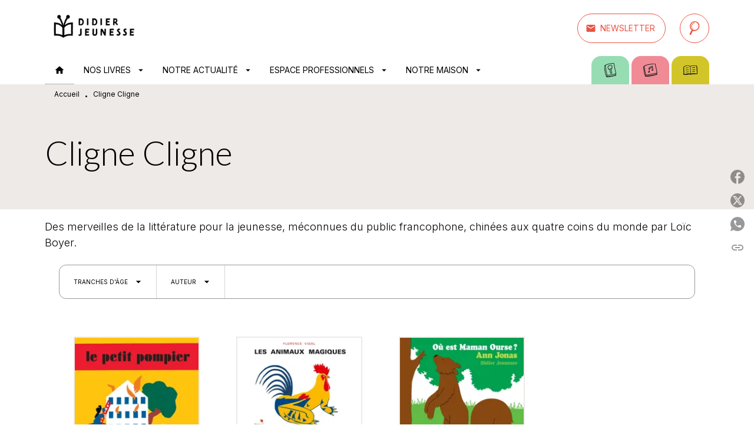

--- FILE ---
content_type: text/html
request_url: https://www.didier-jeunesse.com/livres-series-cligne-cligne/?qt-quicktab_livre=1
body_size: 71400
content:
<!DOCTYPE html><html lang="fr"><head><meta charSet="utf-8"/><meta name="viewport" content="width=device-width"/><meta name="next-head-count" content="2"/><link data-react-helmet="true" rel="canonical" href="https://www.didier-jeunesse.com/livres-series-cligne-cligne/"/><link data-react-helmet="true" rel="preconnect" href="https://fonts.gstatic.com"/><link data-react-helmet="true" as="favicon" rel="shortcut icon" href="https://media.hachette.fr/26/2024-12/favicon-didier.png"/><meta data-react-helmet="true" name="title" content="Cligne Cligne | Didier Jeunesse"/><meta data-react-helmet="true" name="description" content="Des merveilles de la littérature pour la jeunesse, méconnues du public francophone, chinées aux quatre coins du monde par Loïc Boyer."/><meta data-react-helmet="true" name="tdm-reservation" content="1"/><meta data-react-helmet="true" property="og:type" content="website"/><meta data-react-helmet="true" property="og:url" content="https://www.didier-jeunesse.com/livres-series-cligne-cligne/"/><meta data-react-helmet="true" property="og:title" content="Cligne Cligne | Didier Jeunesse"/><meta data-react-helmet="true" property="og:description" content="Des merveilles de la littérature pour la jeunesse, méconnues du public francophone, chinées aux quatre coins du monde par Loïc Boyer."/><meta data-react-helmet="true" property="og:image" content="https://media.hachette.fr/26/2023-01/logo-didier-jeunesse.jpg"/><meta data-react-helmet="true" property="twitter:card" content="summary_large_image"/><meta data-react-helmet="true" property="twitter:url" content="https://www.didier-jeunesse.com/livres-series-cligne-cligne/"/><meta data-react-helmet="true" property="twitter:title" content="Cligne Cligne | Didier Jeunesse"/><meta data-react-helmet="true" property="twitter:description" content="Des merveilles de la littérature pour la jeunesse, méconnues du public francophone, chinées aux quatre coins du monde par Loïc Boyer."/><meta data-react-helmet="true" property="twitter:image" content="https://media.hachette.fr/26/2023-01/logo-didier-jeunesse.jpg"/><script data-react-helmet="true" type="application/ld+json">{"@context":"https://schema.org","@type":"Article","headline":"Cligne Cligne","image":null,"datePublished":null,"description":"","publisher":{"@type":"Organization","name":"Didier Jeunesse","logo":{"@type":"ImageObject","url":"https://media.hachette.fr/26/2023-01/logo-didier-jeunesse.jpg"},"url":"https://www.didier-jeunesse.com"}}</script><title data-react-helmet="true">Cligne Cligne | Didier Jeunesse</title><link rel="preload" href="/_next/static/css/30bb7ba8624ffc69.css" as="style"/><link rel="stylesheet" href="/_next/static/css/30bb7ba8624ffc69.css" data-n-g=""/><noscript data-n-css=""></noscript><script defer="" nomodule="" src="/_next/static/chunks/polyfills-c67a75d1b6f99dc8.js"></script><script src="/_next/static/chunks/webpack-9765523b66355ddf.js" defer=""></script><script src="/_next/static/chunks/framework-91f7956f9c79db49.js" defer=""></script><script src="/_next/static/chunks/main-5f95ec88460df6da.js" defer=""></script><script src="/_next/static/chunks/pages/_app-527177a87d243005.js" defer=""></script><script src="/_next/static/chunks/5047-bbda3de55e25c97e.js" defer=""></script><script src="/_next/static/chunks/pages/%5B...id%5D-0c2c802db1ac62ed.js" defer=""></script><script src="/_next/static/build-prod-26-41511/_buildManifest.js" defer=""></script><script src="/_next/static/build-prod-26-41511/_ssgManifest.js" defer=""></script><style id="jss-server-side">.MuiSvgIcon-root {
  fill: currentColor;
  width: 1em;
  height: 1em;
  display: inline-block;
  font-size: 1.7142857142857142rem;
  transition: fill 200ms cubic-bezier(0.4, 0, 0.2, 1) 0ms;
  flex-shrink: 0;
  user-select: none;
}
.MuiSvgIcon-colorPrimary {
  color: #EA5443;
}
.MuiSvgIcon-colorSecondary {
  color: #0C8487;
}
.MuiSvgIcon-colorAction {
  color: rgba(0, 0, 0, 0.54);
}
.MuiSvgIcon-colorError {
  color: #FF1840;
}
.MuiSvgIcon-colorDisabled {
  color: rgba(0, 0, 0, 0.4);
}
.MuiSvgIcon-fontSizeInherit {
  font-size: inherit;
}
.MuiSvgIcon-fontSizeSmall {
  font-size: 1.4285714285714284rem;
}
.MuiSvgIcon-fontSizeLarge {
  font-size: 2.5rem;
}
.MuiButtonBase-root {
  color: inherit;
  border: 0;
  cursor: pointer;
  margin: 0;
  display: inline-flex;
  outline: 0;
  padding: 0;
  position: relative;
  align-items: center;
  user-select: none;
  border-radius: 0;
  vertical-align: middle;
  -moz-appearance: none;
  justify-content: center;
  text-decoration: none;
  background-color: transparent;
  -webkit-appearance: none;
  -webkit-tap-highlight-color: transparent;
}
.MuiButtonBase-root::-moz-focus-inner {
  border-style: none;
}
.MuiButtonBase-root.Mui-disabled {
  cursor: default;
  pointer-events: none;
}
@media print {
  .MuiButtonBase-root {
    color-adjust: exact;
  }
}
  .MuiIconButton-root {
    flex: 0 0 auto;
    color: #000000;
    padding: 12px;
    overflow: visible;
    font-size: 1.7142857142857142rem;
    text-align: center;
    transition: background-color 150ms cubic-bezier(0.4, 0, 0.2, 1) 0ms;
    border-radius: 50%;
  }
  .MuiIconButton-root:hover {
    background-color: rgba(0, 0, 0, 0);
  }
  .MuiIconButton-root.Mui-disabled {
    color: rgba(0, 0, 0, 0.4);
    background-color: transparent;
  }
@media (hover: none) {
  .MuiIconButton-root:hover {
    background-color: transparent;
  }
}
  .MuiIconButton-edgeStart {
    margin-left: -12px;
  }
  .MuiIconButton-sizeSmall.MuiIconButton-edgeStart {
    margin-left: -3px;
  }
  .MuiIconButton-edgeEnd {
    margin-right: -12px;
  }
  .MuiIconButton-sizeSmall.MuiIconButton-edgeEnd {
    margin-right: -3px;
  }
  .MuiIconButton-colorInherit {
    color: inherit;
  }
  .MuiIconButton-colorPrimary {
    color: #000000;
  }
  .MuiIconButton-colorPrimary:hover {
    background-color: rgba(234, 84, 67, 0);
  }
@media (hover: none) {
  .MuiIconButton-colorPrimary:hover {
    background-color: transparent;
  }
}
  .MuiIconButton-colorSecondary {
    color: #0C8487;
  }
  .MuiIconButton-colorSecondary:hover {
    background-color: rgba(12, 132, 135, 0);
  }
@media (hover: none) {
  .MuiIconButton-colorSecondary:hover {
    background-color: transparent;
  }
}
  .MuiIconButton-sizeSmall {
    padding: 3px;
    font-size: 1.2857142857142856rem;
  }
  .MuiIconButton-label {
    width: 100%;
    display: flex;
    align-items: inherit;
    justify-content: inherit;
  }

  .jss1 {
    margin-top: 24px;
    margin-bottom: 24px;
  }
  .MuiTypography-root {
    margin: 0;
  }
  .MuiTypography-body2 {
    font-size: 16px;
    font-family: 'Inter', sans-serif;
    font-weight: 300;
    line-height: 1.25;
  }
  .MuiTypography-body1 {
    font-size: 1.0625rem;
    font-family: 'Inter', sans-serif;
    font-weight: 300;
    line-height: 1.55;
  }
@media (min-width:600px) {
  .MuiTypography-body1 {
    font-size: 1.129rem;
  }
}
@media (min-width:960px) {
  .MuiTypography-body1 {
    font-size: 1.129rem;
  }
}
@media (min-width:1176px) {
  .MuiTypography-body1 {
    font-size: 1.129rem;
  }
}
  .MuiTypography-caption {
    font-size: 12px;
    font-family: 'Inter', sans-serif;
    font-weight: 400;
    line-height: 1.33;
  }
  .MuiTypography-button {
    font-size: 14px;
    font-family: 'Inter', sans-serif;
    font-weight: 400;
    line-height: 1.143;
    text-transform: uppercase;
  }
  .MuiTypography-h1 {
    font-size: 3rem;
    font-family: 'Lato', sans-serif;
    font-weight: 300;
    line-height: 1.2;
  }
@media (min-width:600px) {
  .MuiTypography-h1 {
    font-size: 3.9583rem;
  }
}
@media (min-width:960px) {
  .MuiTypography-h1 {
    font-size: 4.5833rem;
  }
}
@media (min-width:1176px) {
  .MuiTypography-h1 {
    font-size: 5rem;
  }
}
  .MuiTypography-h2 {
    font-size: 2.25rem;
    font-family: 'Lato', sans-serif;
    font-weight: 300;
    line-height: 1.2;
  }
@media (min-width:600px) {
  .MuiTypography-h2 {
    font-size: 2.9167rem;
  }
}
@media (min-width:960px) {
  .MuiTypography-h2 {
    font-size: 3.3333rem;
  }
}
@media (min-width:1176px) {
  .MuiTypography-h2 {
    font-size: 3.5417rem;
  }
}
  .MuiTypography-h3 {
    font-size: 2rem;
    font-family: 'Lato', sans-serif;
    font-weight: 300;
    line-height: 1.25;
  }
@media (min-width:600px) {
  .MuiTypography-h3 {
    font-size: 2.6rem;
  }
}
@media (min-width:960px) {
  .MuiTypography-h3 {
    font-size: 2.8rem;
  }
}
@media (min-width:1176px) {
  .MuiTypography-h3 {
    font-size: 3rem;
  }
}
  .MuiTypography-h4 {
    font-size: 1.5rem;
    font-family: 'Lato', sans-serif;
    font-weight: 300;
    line-height: 1.25;
  }
@media (min-width:600px) {
  .MuiTypography-h4 {
    font-size: 1.8rem;
  }
}
@media (min-width:960px) {
  .MuiTypography-h4 {
    font-size: 2rem;
  }
}
@media (min-width:1176px) {
  .MuiTypography-h4 {
    font-size: 2rem;
  }
}
  .MuiTypography-h5 {
    font-size: 1.25rem;
    font-family: 'Lato', sans-serif;
    font-weight: 300;
    line-height: 1.33;
  }
@media (min-width:600px) {
  .MuiTypography-h5 {
    font-size: 1.3158rem;
  }
}
@media (min-width:960px) {
  .MuiTypography-h5 {
    font-size: 1.5038rem;
  }
}
@media (min-width:1176px) {
  .MuiTypography-h5 {
    font-size: 1.5038rem;
  }
}
  .MuiTypography-h6 {
    font-size: 1.125rem;
    font-family: 'Lato', sans-serif;
    font-weight: 300;
    line-height: 1.2;
  }
@media (min-width:600px) {
  .MuiTypography-h6 {
    font-size: 1.25rem;
  }
}
@media (min-width:960px) {
  .MuiTypography-h6 {
    font-size: 1.25rem;
  }
}
@media (min-width:1176px) {
  .MuiTypography-h6 {
    font-size: 1.25rem;
  }
}
  .MuiTypography-subtitle1 {
    font-size: 16px;
    font-family: 'Inter', sans-serif;
    font-weight: 300;
    line-height: 1.5;
  }
  .MuiTypography-subtitle2 {
    font-size: 1.0625rem;
    font-family: 'Inter', sans-serif;
    font-weight: 300;
    line-height: 1.55;
  }
@media (min-width:600px) {
  .MuiTypography-subtitle2 {
    font-size: 1.129rem;
  }
}
@media (min-width:960px) {
  .MuiTypography-subtitle2 {
    font-size: 1.129rem;
  }
}
@media (min-width:1176px) {
  .MuiTypography-subtitle2 {
    font-size: 1.129rem;
  }
}
  .MuiTypography-overline {
    font-size: 10px;
    font-family: 'Inter', sans-serif;
    font-weight: 400;
    line-height: 1.5;
    text-transform: uppercase;
  }
  .MuiTypography-srOnly {
    width: 1px;
    height: 1px;
    overflow: hidden;
    position: absolute;
  }
  .MuiTypography-alignLeft {
    text-align: left;
  }
  .MuiTypography-alignCenter {
    text-align: center;
  }
  .MuiTypography-alignRight {
    text-align: right;
  }
  .MuiTypography-alignJustify {
    text-align: justify;
  }
  .MuiTypography-noWrap {
    overflow: hidden;
    white-space: nowrap;
    text-overflow: ellipsis;
  }
  .MuiTypography-gutterBottom {
    margin-bottom: 0.35em;
  }
  .MuiTypography-paragraph {
    margin-bottom: 16px;
  }
  .MuiTypography-colorInherit {
    color: inherit;
  }
  .MuiTypography-colorPrimary {
    color: #000000;
  }
  .MuiTypography-colorSecondary {
    color: #0C8487;
  }
  .MuiTypography-colorTextPrimary {
    color: #000000;
  }
  .MuiTypography-colorTextSecondary {
    color: #000000;
  }
  .MuiTypography-colorError {
    color: #FF1840;
  }
  .MuiTypography-displayInline {
    display: inline;
  }
  .MuiTypography-displayBlock {
    display: block;
  }
  .MuiBreadcrumbs-root {
    color: #000000;
    font-size: 12px;
  }
  .MuiBreadcrumbs-ol {
    margin: 0;
    display: flex;
    padding: 0;
    flex-wrap: wrap;
    list-style: none;
    align-items: center;
  }
  .MuiBreadcrumbs-separator {
    color: #000000;
    display: flex;
    transform: translateY(3px);
    margin-left: 8px;
    user-select: none;
    margin-right: 8px;
    vertical-align: middle;
  }
  .MuiButton-root {
    color: #000000;
    padding: 6px 16px;
    font-size: 14px;
    min-width: 64px;
    box-sizing: border-box;
    min-height: 36px;
    transition: background-color 250ms cubic-bezier(0.4, 0, 0.2, 1) 0ms,box-shadow 250ms cubic-bezier(0.4, 0, 0.2, 1) 0ms,border 250ms cubic-bezier(0.4, 0, 0.2, 1) 0ms;
    font-family: 'Inter', sans-serif;
    font-weight: 400;
    line-height: 1.143;
    padding-left: 18px;
    border-radius: 50px;
    padding-right: 18px;
    text-transform: uppercase;
  }
  .MuiButton-root:hover {
    text-decoration: none;
    background-color: rgba(0, 0, 0, 0);
  }
  .MuiButton-root.Mui-disabled {
    color: rgba(0, 0, 0, 0.4);
    opacity: 23%;
  }
@media (hover: none) {
  .MuiButton-root:hover {
    background-color: transparent;
  }
}
  .MuiButton-root:hover.Mui-disabled {
    background-color: transparent;
  }
  .MuiButton-label {
    width: 100%;
    display: inherit;
    align-items: inherit;
    justify-content: inherit;
  }
  .MuiButton-text {
    color: rgba(0, 0, 0, 1);
    opacity: 1;
    padding: 6px 8px;
  }
  .MuiButton-text:hover {
    opacity: 1;
  }
  .MuiButton-textPrimary {
    color: #EA5443;
  }
  .MuiButton-textPrimary:hover {
    background-color: rgba(234, 84, 67, 0);
  }
@media (hover: none) {
  .MuiButton-textPrimary:hover {
    background-color: transparent;
  }
}
  .MuiButton-textSecondary {
    color: #0C8487;
  }
  .MuiButton-textSecondary:hover {
    background-color: rgba(12, 132, 135, 0);
  }
@media (hover: none) {
  .MuiButton-textSecondary:hover {
    background-color: transparent;
  }
}
  .MuiButton-outlined {
    border: 1px solid rgba(0, 0, 0, 0.23);
    padding: 5px 15px;
    box-shadow: none;
    padding-top: 8px;
    padding-left: 16px;
    padding-right: 16px;
    padding-bottom: 8px;
    background-color: transparent;
  }
  .MuiButton-outlined.Mui-disabled {
    border: 1px solid rgba(0, 0, 0, 0.2);
  }
  .MuiButton-outlinedPrimary {
    color: #EA5443;
    border: 1px solid rgba(234, 84, 67, 0.5);
    border-color: #EA5443;
  }
  .MuiButton-outlinedPrimary:hover {
    border: 1px solid #EA5443;
    box-shadow: 0px 2px 4px -1px rgba(0,0,0,0.2),0px 4px 5px 0px rgba(0,0,0,0.14),0px 1px 10px 0px rgba(0,0,0,0.12);
    border-color: #EA5443;
    background-color: #fff;
  }
  .MuiButton-outlinedPrimary:focus {
    box-shadow: 0px 2px 4px -1px rgba(0,0,0,0.2),0px 4px 5px 0px rgba(0,0,0,0.14),0px 1px 10px 0px rgba(0,0,0,0.12);
    border-color: #EA5443;
    background-color: #fff;
  }
@media (hover: none) {
  .MuiButton-outlinedPrimary:hover {
    background-color: transparent;
  }
}
  .MuiButton-outlinedSecondary {
    color: #EA5443;
    border: 1px solid rgba(12, 132, 135, 0.5);
    border-color: #EA5443;
  }
  .MuiButton-outlinedSecondary:hover {
    border: 1px solid #0C8487;
    box-shadow: 0px 2px 4px -1px rgba(0,0,0,0.2),0px 4px 5px 0px rgba(0,0,0,0.14),0px 1px 10px 0px rgba(0,0,0,0.12);
    border-color: #EA5443;
    background-color: #fff;
  }
  .MuiButton-outlinedSecondary.Mui-disabled {
    border: 1px solid rgba(0, 0, 0, 0.4);
  }
  .MuiButton-outlinedSecondary:focus {
    box-shadow: 0px 2px 4px -1px rgba(0,0,0,0.2),0px 4px 5px 0px rgba(0,0,0,0.14),0px 1px 10px 0px rgba(0,0,0,0.12);
    border-color: #EA5443;
    background-color: #fff;
  }
@media (hover: none) {
  .MuiButton-outlinedSecondary:hover {
    background-color: transparent;
  }
}
  .MuiButton-contained {
    color: rgba(0, 0, 0, 0.87);
    box-shadow: none;
    padding-top: 8px;
    padding-left: 16px;
    padding-right: 16px;
    padding-bottom: 8px;
    background-color: #e0e0e0;
  }
  .MuiButton-contained:hover {
    box-shadow: 0px 2px 4px -1px rgba(0,0,0,0.2),0px 4px 5px 0px rgba(0,0,0,0.14),0px 1px 10px 0px rgba(0,0,0,0.12);
    background-color: #AAAAAA;
  }
  .MuiButton-contained.Mui-focusVisible {
    box-shadow: 0px 3px 5px -1px rgba(0,0,0,0.2),0px 6px 10px 0px rgba(0,0,0,0.14),0px 1px 18px 0px rgba(0,0,0,0.12);
  }
  .MuiButton-contained:active {
    box-shadow: 0px 5px 5px -3px rgba(0,0,0,0.2),0px 8px 10px 1px rgba(0,0,0,0.14),0px 3px 14px 2px rgba(0,0,0,0.12);
  }
  .MuiButton-contained.Mui-disabled {
    color: rgba(0, 0, 0, 0.4);
    box-shadow: none;
    background-color: rgba(0, 0, 0, 0.2);
  }
@media (hover: none) {
  .MuiButton-contained:hover {
    box-shadow: 0px 3px 1px -2px rgba(0,0,0,0.2),0px 2px 2px 0px rgba(0,0,0,0.14),0px 1px 5px 0px rgba(0,0,0,0.12);
    background-color: #e0e0e0;
  }
}
  .MuiButton-contained:hover.Mui-disabled {
    background-color: rgba(0, 0, 0, 0.2);
  }
  .MuiButton-containedPrimary {
    color: #fff;
    background-color: #EA5443;
  }
  .MuiButton-containedPrimary:hover {
    background-color: #ED8579;
  }
  .MuiButton-containedPrimary .MuiTouchRipple-child {
    background-color: #EA5443;
  }
  .MuiButton-containedPrimary:focus {
    background-color: #ED8579;
  }
  .MuiButton-containedPrimary  {
    -mui-touch-ripple-child: [object Object];
  }
@media (hover: none) {
  .MuiButton-containedPrimary:hover {
    background-color: #EA5443;
  }
}
  .MuiButton-containedSecondary {
    color: #fff;
    background-color: #EA5443;
  }
  .MuiButton-containedSecondary:hover {
    box-shadow: 0px 2px 4px -1px rgba(0,0,0,0.2),0px 4px 5px 0px rgba(0,0,0,0.14),0px 1px 10px 0px rgba(0,0,0,0.12);
    background-color: #ED8579;
  }
  .MuiButton-containedSecondary .MuiTouchRipple-child {
    background-color: #EA5443;
  }
  .MuiButton-containedSecondary:focus {
    box-shadow: 0px 2px 4px -1px rgba(0,0,0,0.2),0px 4px 5px 0px rgba(0,0,0,0.14),0px 1px 10px 0px rgba(0,0,0,0.12);
    background-color: #ED8579;
  }
  .MuiButton-containedSecondary  {
    -mui-touch-ripple-child: [object Object];
  }
@media (hover: none) {
  .MuiButton-containedSecondary:hover {
    background-color: #0C8487;
  }
}
  .MuiButton-disableElevation {
    box-shadow: none;
  }
  .MuiButton-disableElevation:hover {
    box-shadow: none;
  }
  .MuiButton-disableElevation.Mui-focusVisible {
    box-shadow: none;
  }
  .MuiButton-disableElevation:active {
    box-shadow: none;
  }
  .MuiButton-disableElevation.Mui-disabled {
    box-shadow: none;
  }
  .MuiButton-colorInherit {
    color: inherit;
    border-color: currentColor;
  }
  .MuiButton-textSizeSmall {
    padding: 4px 5px;
    font-size: 0.9285714285714285rem;
  }
  .MuiButton-textSizeLarge {
    padding: 8px 11px;
    font-size: 1.0714285714285714rem;
  }
  .MuiButton-outlinedSizeSmall {
    padding: 3px 9px;
    font-size: 0.9285714285714285rem;
  }
  .MuiButton-outlinedSizeLarge {
    padding: 7px 21px;
    font-size: 1.0714285714285714rem;
  }
  .MuiButton-containedSizeSmall {
    padding: 4px 10px;
    font-size: 0.9285714285714285rem;
  }
  .MuiButton-containedSizeLarge {
    padding: 8px 22px;
    font-size: 1.0714285714285714rem;
  }
  .MuiButton-fullWidth {
    width: 100%;
  }
  .MuiButton-startIcon {
    display: inherit;
    margin-left: -4px;
    margin-right: 8px;
  }
  .MuiButton-startIcon.MuiButton-iconSizeSmall {
    margin-left: -2px;
  }
  .MuiButton-endIcon {
    display: inherit;
    margin-left: 8px;
    margin-right: -4px;
  }
  .MuiButton-endIcon.MuiButton-iconSizeSmall {
    margin-right: -2px;
  }
  .MuiButton-iconSizeSmall > *:first-child {
    font-size: 18px;
  }
  .MuiButton-iconSizeMedium > *:first-child {
    font-size: 20px;
  }
  .MuiButton-iconSizeLarge > *:first-child {
    font-size: 22px;
  }
  .MuiChip-root {
    color: #000;
    border: none;
    cursor: default;
    height: 24px;
    display: inline-flex;
    outline: 0;
    padding: 0;
    font-size: 14px;
    box-sizing: border-box;
    transition: background-color 300ms cubic-bezier(0.4, 0, 0.2, 1) 0ms,box-shadow 300ms cubic-bezier(0.4, 0, 0.2, 1) 0ms;
    align-items: center;
    font-family: "Mukta", "Helvetica", "Arial", sans-serif;
    font-weight: 400;
    white-space: nowrap;
    border-radius: 12px;
    letter-spacing: 0.094rem;
    text-transform: uppercase;
    vertical-align: middle;
    justify-content: center;
    text-decoration: none;
    background-color: transparent;
  }
  .MuiChip-root.Mui-disabled {
    opacity: 0.5;
    pointer-events: none;
  }
  .MuiChip-root .MuiChip-avatar {
    color: #616161;
    width: 24px;
    height: 24px;
    font-size: 0.8571428571428571rem;
    margin-left: 5px;
    margin-right: -6px;
  }
  .MuiChip-root .MuiChip-avatarColorPrimary {
    color: #fff;
    background-color: #AB3E31;
  }
  .MuiChip-root .MuiChip-avatarColorSecondary {
    color: #fff;
    background-color: #0A6A6C;
  }
  .MuiChip-root .MuiChip-avatarSmall {
    width: 18px;
    height: 18px;
    font-size: 0.7142857142857142rem;
    margin-left: 4px;
    margin-right: -4px;
  }
  .MuiChip-sizeSmall {
    height: 18px;
    font-size: 0.625rem;
  }
  .MuiChip-colorPrimary {
    color: #fff;
    background-color: #EA5443;
  }
  .MuiChip-colorSecondary {
    color: #fff;
    background-color: #000000;
  }
  .MuiChip-clickable {
    cursor: pointer;
    user-select: none;
    -webkit-tap-highlight-color: transparent;
  }
  .MuiChip-clickable:hover, .MuiChip-clickable:focus {
    color: #EA5443;
    background-color: inherit;
  }
  .MuiChip-clickable:active {
    box-shadow: 0px 2px 1px -1px rgba(0,0,0,0.2),0px 1px 1px 0px rgba(0,0,0,0.14),0px 1px 3px 0px rgba(0,0,0,0.12);
  }
  .MuiChip-clickableColorPrimary:hover, .MuiChip-clickableColorPrimary:focus {
    background-color: rgb(235, 97, 82);
  }
  .MuiChip-clickableColorSecondary:hover, .MuiChip-clickableColorSecondary:focus {
    background-color: rgb(31, 141, 144);
  }
  .MuiChip-deletable:focus {
    background-color: rgb(206, 206, 206);
  }
  .MuiChip-deletableColorPrimary:focus {
    background-color: rgb(238, 118, 104);
  }
  .MuiChip-deletableColorSecondary:focus {
    background-color: rgb(60, 156, 159);
  }
  .MuiChip-outlined {
    border: 1px solid rgba(0, 0, 0, 0.23);
    background-color: transparent;
  }
  .MuiChip-clickable.MuiChip-outlined:hover, .MuiChip-clickable.MuiChip-outlined:focus, .MuiChip-deletable.MuiChip-outlined:focus {
    background-color: rgba(0, 0, 0, 0);
  }
  .MuiChip-outlined .MuiChip-avatar {
    margin-left: 4px;
  }
  .MuiChip-outlined .MuiChip-avatarSmall {
    margin-left: 2px;
  }
  .MuiChip-outlined .MuiChip-icon {
    margin-left: 4px;
  }
  .MuiChip-outlined .MuiChip-iconSmall {
    margin-left: 2px;
  }
  .MuiChip-outlined .MuiChip-deleteIcon {
    margin-right: 5px;
  }
  .MuiChip-outlined .MuiChip-deleteIconSmall {
    margin-right: 3px;
  }
  .MuiChip-outlinedPrimary {
    color: #EA5443;
    border: 1px solid #EA5443;
  }
  .MuiChip-clickable.MuiChip-outlinedPrimary:hover, .MuiChip-clickable.MuiChip-outlinedPrimary:focus, .MuiChip-deletable.MuiChip-outlinedPrimary:focus {
    background-color: rgba(234, 84, 67, 0);
  }
  .MuiChip-outlinedSecondary {
    color: #0C8487;
    border: 1px solid #0C8487;
  }
  .MuiChip-clickable.MuiChip-outlinedSecondary:hover, .MuiChip-clickable.MuiChip-outlinedSecondary:focus, .MuiChip-deletable.MuiChip-outlinedSecondary:focus {
    background-color: rgba(12, 132, 135, 0);
  }
  .MuiChip-icon {
    color: #616161;
    margin-left: 5px;
    margin-right: -6px;
  }
  .MuiChip-iconSmall {
    width: 18px;
    height: 18px;
    margin-left: 4px;
    margin-right: -4px;
  }
  .MuiChip-iconColorPrimary {
    color: inherit;
  }
  .MuiChip-iconColorSecondary {
    color: inherit;
  }
  .MuiChip-label {
    overflow: hidden;
    white-space: nowrap;
    padding-left: 6px;
    padding-right: 6px;
    text-overflow: ellipsis;
  }
  .MuiChip-labelSmall {
    padding-left: 8px;
    padding-right: 8px;
  }
  .MuiChip-deleteIcon {
    color: rgba(0, 0, 0, 0.26);
    width: 22px;
    cursor: pointer;
    height: 22px;
    margin: 0 5px 0 -6px;
    -webkit-tap-highlight-color: transparent;
  }
  .MuiChip-deleteIcon:hover {
    color: rgba(0, 0, 0, 0.4);
  }
  .MuiChip-deleteIconSmall {
    width: 16px;
    height: 16px;
    margin-left: -4px;
    margin-right: 4px;
  }
  .MuiChip-deleteIconColorPrimary {
    color: rgba(255, 255, 255, 0.7);
  }
  .MuiChip-deleteIconColorPrimary:hover, .MuiChip-deleteIconColorPrimary:active {
    color: #fff;
  }
  .MuiChip-deleteIconColorSecondary {
    color: rgba(255, 255, 255, 0.7);
  }
  .MuiChip-deleteIconColorSecondary:hover, .MuiChip-deleteIconColorSecondary:active {
    color: #fff;
  }
  .MuiChip-deleteIconOutlinedColorPrimary {
    color: rgba(234, 84, 67, 0.7);
  }
  .MuiChip-deleteIconOutlinedColorPrimary:hover, .MuiChip-deleteIconOutlinedColorPrimary:active {
    color: #EA5443;
  }
  .MuiChip-deleteIconOutlinedColorSecondary {
    color: rgba(12, 132, 135, 0.7);
  }
  .MuiChip-deleteIconOutlinedColorSecondary:hover, .MuiChip-deleteIconOutlinedColorSecondary:active {
    color: #0C8487;
  }
  .MuiContainer-root {
    width: 100%;
    display: block;
    box-sizing: border-box;
    margin-left: auto;
    margin-right: auto;
    padding-left: 16px;
    padding-right: 16px;
  }
@media (min-width:600px) {
  .MuiContainer-root {
    padding-left: 24px;
    padding-right: 24px;
  }
}
  .MuiContainer-disableGutters {
    padding-left: 0;
    padding-right: 0;
  }
@media (min-width:600px) {
  .MuiContainer-fixed {
    max-width: 600px;
  }
}
@media (min-width:936px) {
  .MuiContainer-fixed {
    max-width: 936px;
  }
}
@media (min-width:960px) {
  .MuiContainer-fixed {
    max-width: 960px;
  }
}
@media (min-width:1176px) {
  .MuiContainer-fixed {
    max-width: 1176px;
  }
}
@media (min-width:1512px) {
  .MuiContainer-fixed {
    max-width: 1512px;
  }
}
@media (min-width:0px) {
  .MuiContainer-maxWidthXs {
    max-width: 444px;
  }
}
@media (min-width:600px) {
  .MuiContainer-maxWidthSm {
    max-width: 600px;
  }
}
@media (min-width:960px) {
  .MuiContainer-maxWidthMd {
    max-width: 960px;
  }
}
@media (min-width:1176px) {
  .MuiContainer-maxWidthLg {
    max-width: 1176px;
  }
}
@media (min-width:1512px) {
  .MuiContainer-maxWidthXl {
    max-width: 1512px;
  }
}
  html {
    box-sizing: border-box;
    -webkit-font-smoothing: antialiased;
    -moz-osx-font-smoothing: grayscale;
  }
  *, *::before, *::after {
    box-sizing: inherit;
  }
  strong, b {
    font-weight: 800;
  }
  body {
    color: #000000;
    margin: 0;
    font-size: 16px;
    font-family: 'Inter', sans-serif;
    font-weight: 300;
    line-height: 1.25;
    background-color: #fff;
  }
@media print {
  body {
    background-color: #fff;
  }
}
  body::backdrop {
    background-color: #fff;
  }
  .MuiDrawer-docked {
    flex: 0 0 auto;
  }
  .MuiDrawer-paper {
    top: 0;
    flex: 1 0 auto;
    height: 100%;
    display: flex;
    outline: 0;
    z-index: 1200;
    position: fixed;
    overflow-y: auto;
    flex-direction: column;
    -webkit-overflow-scrolling: touch;
  }
  .MuiDrawer-paperAnchorLeft {
    left: 0;
    right: auto;
  }
  .MuiDrawer-paperAnchorRight {
    left: auto;
    right: 0;
  }
  .MuiDrawer-paperAnchorTop {
    top: 0;
    left: 0;
    right: 0;
    bottom: auto;
    height: auto;
    max-height: 100%;
  }
  .MuiDrawer-paperAnchorBottom {
    top: auto;
    left: 0;
    right: 0;
    bottom: 0;
    height: auto;
    max-height: 100%;
  }
  .MuiDrawer-paperAnchorDockedLeft {
    border-right: 1px solid #ABBEB6;
  }
  .MuiDrawer-paperAnchorDockedTop {
    border-bottom: 1px solid #ABBEB6;
  }
  .MuiDrawer-paperAnchorDockedRight {
    border-left: 1px solid #ABBEB6;
  }
  .MuiDrawer-paperAnchorDockedBottom {
    border-top: 1px solid #ABBEB6;
  }
  .MuiGrid-container {
    width: 100%;
    display: flex;
    flex-wrap: wrap;
    box-sizing: border-box;
  }
  .MuiGrid-item {
    margin: 0;
    box-sizing: border-box;
  }
  .MuiGrid-zeroMinWidth {
    min-width: 0;
  }
  .MuiGrid-direction-xs-column {
    flex-direction: column;
  }
  .MuiGrid-direction-xs-column-reverse {
    flex-direction: column-reverse;
  }
  .MuiGrid-direction-xs-row-reverse {
    flex-direction: row-reverse;
  }
  .MuiGrid-wrap-xs-nowrap {
    flex-wrap: nowrap;
  }
  .MuiGrid-wrap-xs-wrap-reverse {
    flex-wrap: wrap-reverse;
  }
  .MuiGrid-align-items-xs-center {
    align-items: center;
  }
  .MuiGrid-align-items-xs-flex-start {
    align-items: flex-start;
  }
  .MuiGrid-align-items-xs-flex-end {
    align-items: flex-end;
  }
  .MuiGrid-align-items-xs-baseline {
    align-items: baseline;
  }
  .MuiGrid-align-content-xs-center {
    align-content: center;
  }
  .MuiGrid-align-content-xs-flex-start {
    align-content: flex-start;
  }
  .MuiGrid-align-content-xs-flex-end {
    align-content: flex-end;
  }
  .MuiGrid-align-content-xs-space-between {
    align-content: space-between;
  }
  .MuiGrid-align-content-xs-space-around {
    align-content: space-around;
  }
  .MuiGrid-justify-content-xs-center {
    justify-content: center;
  }
  .MuiGrid-justify-content-xs-flex-end {
    justify-content: flex-end;
  }
  .MuiGrid-justify-content-xs-space-between {
    justify-content: space-between;
  }
  .MuiGrid-justify-content-xs-space-around {
    justify-content: space-around;
  }
  .MuiGrid-justify-content-xs-space-evenly {
    justify-content: space-evenly;
  }
  .MuiGrid-spacing-xs-1 {
    width: calc(100% + 8px);
    margin: -4px;
  }
  .MuiGrid-spacing-xs-1 > .MuiGrid-item {
    padding: 4px;
  }
  .MuiGrid-spacing-xs-2 {
    width: calc(100% + 16px);
    margin: -8px;
  }
  .MuiGrid-spacing-xs-2 > .MuiGrid-item {
    padding: 8px;
  }
  .MuiGrid-spacing-xs-3 {
    width: calc(100% + 24px);
    margin: -12px;
  }
  .MuiGrid-spacing-xs-3 > .MuiGrid-item {
    padding: 12px;
  }
  .MuiGrid-spacing-xs-4 {
    width: calc(100% + 32px);
    margin: -16px;
  }
  .MuiGrid-spacing-xs-4 > .MuiGrid-item {
    padding: 16px;
  }
  .MuiGrid-spacing-xs-5 {
    width: calc(100% + 40px);
    margin: -20px;
  }
  .MuiGrid-spacing-xs-5 > .MuiGrid-item {
    padding: 20px;
  }
  .MuiGrid-spacing-xs-6 {
    width: calc(100% + 48px);
    margin: -24px;
  }
  .MuiGrid-spacing-xs-6 > .MuiGrid-item {
    padding: 24px;
  }
  .MuiGrid-spacing-xs-7 {
    width: calc(100% + 56px);
    margin: -28px;
  }
  .MuiGrid-spacing-xs-7 > .MuiGrid-item {
    padding: 28px;
  }
  .MuiGrid-spacing-xs-8 {
    width: calc(100% + 64px);
    margin: -32px;
  }
  .MuiGrid-spacing-xs-8 > .MuiGrid-item {
    padding: 32px;
  }
  .MuiGrid-spacing-xs-9 {
    width: calc(100% + 72px);
    margin: -36px;
  }
  .MuiGrid-spacing-xs-9 > .MuiGrid-item {
    padding: 36px;
  }
  .MuiGrid-spacing-xs-10 {
    width: calc(100% + 80px);
    margin: -40px;
  }
  .MuiGrid-spacing-xs-10 > .MuiGrid-item {
    padding: 40px;
  }
  .MuiGrid-grid-xs-auto {
    flex-grow: 0;
    max-width: none;
    flex-basis: auto;
  }
  .MuiGrid-grid-xs-true {
    flex-grow: 1;
    max-width: 100%;
    flex-basis: 0;
  }
  .MuiGrid-grid-xs-1 {
    flex-grow: 0;
    max-width: 8.333333%;
    flex-basis: 8.333333%;
  }
  .MuiGrid-grid-xs-2 {
    flex-grow: 0;
    max-width: 16.666667%;
    flex-basis: 16.666667%;
  }
  .MuiGrid-grid-xs-3 {
    flex-grow: 0;
    max-width: 25%;
    flex-basis: 25%;
  }
  .MuiGrid-grid-xs-4 {
    flex-grow: 0;
    max-width: 33.333333%;
    flex-basis: 33.333333%;
  }
  .MuiGrid-grid-xs-5 {
    flex-grow: 0;
    max-width: 41.666667%;
    flex-basis: 41.666667%;
  }
  .MuiGrid-grid-xs-6 {
    flex-grow: 0;
    max-width: 50%;
    flex-basis: 50%;
  }
  .MuiGrid-grid-xs-7 {
    flex-grow: 0;
    max-width: 58.333333%;
    flex-basis: 58.333333%;
  }
  .MuiGrid-grid-xs-8 {
    flex-grow: 0;
    max-width: 66.666667%;
    flex-basis: 66.666667%;
  }
  .MuiGrid-grid-xs-9 {
    flex-grow: 0;
    max-width: 75%;
    flex-basis: 75%;
  }
  .MuiGrid-grid-xs-10 {
    flex-grow: 0;
    max-width: 83.333333%;
    flex-basis: 83.333333%;
  }
  .MuiGrid-grid-xs-11 {
    flex-grow: 0;
    max-width: 91.666667%;
    flex-basis: 91.666667%;
  }
  .MuiGrid-grid-xs-12 {
    flex-grow: 0;
    max-width: 100%;
    flex-basis: 100%;
  }
@media (min-width:600px) {
  .MuiGrid-grid-sm-auto {
    flex-grow: 0;
    max-width: none;
    flex-basis: auto;
  }
  .MuiGrid-grid-sm-true {
    flex-grow: 1;
    max-width: 100%;
    flex-basis: 0;
  }
  .MuiGrid-grid-sm-1 {
    flex-grow: 0;
    max-width: 8.333333%;
    flex-basis: 8.333333%;
  }
  .MuiGrid-grid-sm-2 {
    flex-grow: 0;
    max-width: 16.666667%;
    flex-basis: 16.666667%;
  }
  .MuiGrid-grid-sm-3 {
    flex-grow: 0;
    max-width: 25%;
    flex-basis: 25%;
  }
  .MuiGrid-grid-sm-4 {
    flex-grow: 0;
    max-width: 33.333333%;
    flex-basis: 33.333333%;
  }
  .MuiGrid-grid-sm-5 {
    flex-grow: 0;
    max-width: 41.666667%;
    flex-basis: 41.666667%;
  }
  .MuiGrid-grid-sm-6 {
    flex-grow: 0;
    max-width: 50%;
    flex-basis: 50%;
  }
  .MuiGrid-grid-sm-7 {
    flex-grow: 0;
    max-width: 58.333333%;
    flex-basis: 58.333333%;
  }
  .MuiGrid-grid-sm-8 {
    flex-grow: 0;
    max-width: 66.666667%;
    flex-basis: 66.666667%;
  }
  .MuiGrid-grid-sm-9 {
    flex-grow: 0;
    max-width: 75%;
    flex-basis: 75%;
  }
  .MuiGrid-grid-sm-10 {
    flex-grow: 0;
    max-width: 83.333333%;
    flex-basis: 83.333333%;
  }
  .MuiGrid-grid-sm-11 {
    flex-grow: 0;
    max-width: 91.666667%;
    flex-basis: 91.666667%;
  }
  .MuiGrid-grid-sm-12 {
    flex-grow: 0;
    max-width: 100%;
    flex-basis: 100%;
  }
}
@media (min-width:936px) {
  .MuiGrid-grid-form-auto {
    flex-grow: 0;
    max-width: none;
    flex-basis: auto;
  }
  .MuiGrid-grid-form-true {
    flex-grow: 1;
    max-width: 100%;
    flex-basis: 0;
  }
  .MuiGrid-grid-form-1 {
    flex-grow: 0;
    max-width: 8.333333%;
    flex-basis: 8.333333%;
  }
  .MuiGrid-grid-form-2 {
    flex-grow: 0;
    max-width: 16.666667%;
    flex-basis: 16.666667%;
  }
  .MuiGrid-grid-form-3 {
    flex-grow: 0;
    max-width: 25%;
    flex-basis: 25%;
  }
  .MuiGrid-grid-form-4 {
    flex-grow: 0;
    max-width: 33.333333%;
    flex-basis: 33.333333%;
  }
  .MuiGrid-grid-form-5 {
    flex-grow: 0;
    max-width: 41.666667%;
    flex-basis: 41.666667%;
  }
  .MuiGrid-grid-form-6 {
    flex-grow: 0;
    max-width: 50%;
    flex-basis: 50%;
  }
  .MuiGrid-grid-form-7 {
    flex-grow: 0;
    max-width: 58.333333%;
    flex-basis: 58.333333%;
  }
  .MuiGrid-grid-form-8 {
    flex-grow: 0;
    max-width: 66.666667%;
    flex-basis: 66.666667%;
  }
  .MuiGrid-grid-form-9 {
    flex-grow: 0;
    max-width: 75%;
    flex-basis: 75%;
  }
  .MuiGrid-grid-form-10 {
    flex-grow: 0;
    max-width: 83.333333%;
    flex-basis: 83.333333%;
  }
  .MuiGrid-grid-form-11 {
    flex-grow: 0;
    max-width: 91.666667%;
    flex-basis: 91.666667%;
  }
  .MuiGrid-grid-form-12 {
    flex-grow: 0;
    max-width: 100%;
    flex-basis: 100%;
  }
}
@media (min-width:960px) {
  .MuiGrid-grid-md-auto {
    flex-grow: 0;
    max-width: none;
    flex-basis: auto;
  }
  .MuiGrid-grid-md-true {
    flex-grow: 1;
    max-width: 100%;
    flex-basis: 0;
  }
  .MuiGrid-grid-md-1 {
    flex-grow: 0;
    max-width: 8.333333%;
    flex-basis: 8.333333%;
  }
  .MuiGrid-grid-md-2 {
    flex-grow: 0;
    max-width: 16.666667%;
    flex-basis: 16.666667%;
  }
  .MuiGrid-grid-md-3 {
    flex-grow: 0;
    max-width: 25%;
    flex-basis: 25%;
  }
  .MuiGrid-grid-md-4 {
    flex-grow: 0;
    max-width: 33.333333%;
    flex-basis: 33.333333%;
  }
  .MuiGrid-grid-md-5 {
    flex-grow: 0;
    max-width: 41.666667%;
    flex-basis: 41.666667%;
  }
  .MuiGrid-grid-md-6 {
    flex-grow: 0;
    max-width: 50%;
    flex-basis: 50%;
  }
  .MuiGrid-grid-md-7 {
    flex-grow: 0;
    max-width: 58.333333%;
    flex-basis: 58.333333%;
  }
  .MuiGrid-grid-md-8 {
    flex-grow: 0;
    max-width: 66.666667%;
    flex-basis: 66.666667%;
  }
  .MuiGrid-grid-md-9 {
    flex-grow: 0;
    max-width: 75%;
    flex-basis: 75%;
  }
  .MuiGrid-grid-md-10 {
    flex-grow: 0;
    max-width: 83.333333%;
    flex-basis: 83.333333%;
  }
  .MuiGrid-grid-md-11 {
    flex-grow: 0;
    max-width: 91.666667%;
    flex-basis: 91.666667%;
  }
  .MuiGrid-grid-md-12 {
    flex-grow: 0;
    max-width: 100%;
    flex-basis: 100%;
  }
}
@media (min-width:1176px) {
  .MuiGrid-grid-lg-auto {
    flex-grow: 0;
    max-width: none;
    flex-basis: auto;
  }
  .MuiGrid-grid-lg-true {
    flex-grow: 1;
    max-width: 100%;
    flex-basis: 0;
  }
  .MuiGrid-grid-lg-1 {
    flex-grow: 0;
    max-width: 8.333333%;
    flex-basis: 8.333333%;
  }
  .MuiGrid-grid-lg-2 {
    flex-grow: 0;
    max-width: 16.666667%;
    flex-basis: 16.666667%;
  }
  .MuiGrid-grid-lg-3 {
    flex-grow: 0;
    max-width: 25%;
    flex-basis: 25%;
  }
  .MuiGrid-grid-lg-4 {
    flex-grow: 0;
    max-width: 33.333333%;
    flex-basis: 33.333333%;
  }
  .MuiGrid-grid-lg-5 {
    flex-grow: 0;
    max-width: 41.666667%;
    flex-basis: 41.666667%;
  }
  .MuiGrid-grid-lg-6 {
    flex-grow: 0;
    max-width: 50%;
    flex-basis: 50%;
  }
  .MuiGrid-grid-lg-7 {
    flex-grow: 0;
    max-width: 58.333333%;
    flex-basis: 58.333333%;
  }
  .MuiGrid-grid-lg-8 {
    flex-grow: 0;
    max-width: 66.666667%;
    flex-basis: 66.666667%;
  }
  .MuiGrid-grid-lg-9 {
    flex-grow: 0;
    max-width: 75%;
    flex-basis: 75%;
  }
  .MuiGrid-grid-lg-10 {
    flex-grow: 0;
    max-width: 83.333333%;
    flex-basis: 83.333333%;
  }
  .MuiGrid-grid-lg-11 {
    flex-grow: 0;
    max-width: 91.666667%;
    flex-basis: 91.666667%;
  }
  .MuiGrid-grid-lg-12 {
    flex-grow: 0;
    max-width: 100%;
    flex-basis: 100%;
  }
}
@media (min-width:1512px) {
  .MuiGrid-grid-xl-auto {
    flex-grow: 0;
    max-width: none;
    flex-basis: auto;
  }
  .MuiGrid-grid-xl-true {
    flex-grow: 1;
    max-width: 100%;
    flex-basis: 0;
  }
  .MuiGrid-grid-xl-1 {
    flex-grow: 0;
    max-width: 8.333333%;
    flex-basis: 8.333333%;
  }
  .MuiGrid-grid-xl-2 {
    flex-grow: 0;
    max-width: 16.666667%;
    flex-basis: 16.666667%;
  }
  .MuiGrid-grid-xl-3 {
    flex-grow: 0;
    max-width: 25%;
    flex-basis: 25%;
  }
  .MuiGrid-grid-xl-4 {
    flex-grow: 0;
    max-width: 33.333333%;
    flex-basis: 33.333333%;
  }
  .MuiGrid-grid-xl-5 {
    flex-grow: 0;
    max-width: 41.666667%;
    flex-basis: 41.666667%;
  }
  .MuiGrid-grid-xl-6 {
    flex-grow: 0;
    max-width: 50%;
    flex-basis: 50%;
  }
  .MuiGrid-grid-xl-7 {
    flex-grow: 0;
    max-width: 58.333333%;
    flex-basis: 58.333333%;
  }
  .MuiGrid-grid-xl-8 {
    flex-grow: 0;
    max-width: 66.666667%;
    flex-basis: 66.666667%;
  }
  .MuiGrid-grid-xl-9 {
    flex-grow: 0;
    max-width: 75%;
    flex-basis: 75%;
  }
  .MuiGrid-grid-xl-10 {
    flex-grow: 0;
    max-width: 83.333333%;
    flex-basis: 83.333333%;
  }
  .MuiGrid-grid-xl-11 {
    flex-grow: 0;
    max-width: 91.666667%;
    flex-basis: 91.666667%;
  }
  .MuiGrid-grid-xl-12 {
    flex-grow: 0;
    max-width: 100%;
    flex-basis: 100%;
  }
}
  .MuiIcon-root {
    width: 1em;
    height: 1em;
    overflow: hidden;
    font-size: 1.7142857142857142rem;
    flex-shrink: 0;
    user-select: none;
  }
  .MuiIcon-colorPrimary {
    color: #EA5443;
  }
  .MuiIcon-colorSecondary {
    color: #0C8487;
  }
  .MuiIcon-colorAction {
    color: rgba(0, 0, 0, 0.54);
  }
  .MuiIcon-colorError {
    color: #FF1840;
  }
  .MuiIcon-colorDisabled {
    color: rgba(0, 0, 0, 0.4);
  }
  .MuiIcon-fontSizeInherit {
    font-size: inherit;
  }
  .MuiIcon-fontSizeSmall {
    font-size: 1.4285714285714284rem;
  }
  .MuiIcon-fontSizeLarge {
    font-size: 2.571428571428571rem;
  }
  .MuiList-root {
    margin: 0;
    padding: 0;
    position: relative;
    list-style: none;
  }
  .MuiList-padding {
    padding-top: 8px;
    padding-bottom: 8px;
  }
  .MuiList-subheader {
    padding-top: 0;
  }
  .MuiListItem-root {
    width: 100%;
    display: flex;
    position: relative;
    box-sizing: border-box;
    text-align: left;
    align-items: center;
    padding-top: 8px;
    padding-bottom: 8px;
    justify-content: flex-start;
    text-decoration: none;
  }
  .MuiListItem-root.Mui-focusVisible {
    background-color: #BD363A;
  }
  .MuiListItem-root.Mui-selected, .MuiListItem-root.Mui-selected:hover {
    background-color: #BD363A;
  }
  .MuiListItem-root.Mui-disabled {
    opacity: 0.5;
  }
  .MuiListItem-container {
    position: relative;
  }
  .MuiListItem-dense {
    padding-top: 4px;
    padding-bottom: 4px;
  }
  .MuiListItem-alignItemsFlexStart {
    align-items: flex-start;
  }
  .MuiListItem-divider {
    border-bottom: 1px solid #ABBEB6;
    background-clip: padding-box;
  }
  .MuiListItem-gutters {
    padding-left: 16px;
    padding-right: 16px;
  }
  .MuiListItem-button {
    transition: background-color 150ms cubic-bezier(0.4, 0, 0.2, 1) 0ms;
  }
  .MuiListItem-button:hover {
    text-decoration: none;
    background-color: #FFF;
  }
@media (hover: none) {
  .MuiListItem-button:hover {
    background-color: transparent;
  }
}
  .MuiListItem-secondaryAction {
    padding-right: 48px;
  }
  .MuiListItemIcon-root {
    color: #000000;
    display: inline-flex;
    min-width: 56px;
    flex-shrink: 0;
  }
  .MuiListItemIcon-alignItemsFlexStart {
    margin-top: 8px;
  }
  .MuiTab-root {
    padding: 6px 12px;
    overflow: hidden;
    position: relative;
    font-size: 14px;
    max-width: 264px;
    min-width: 0;
    box-sizing: border-box;
    min-height: 48px;
    text-align: center;
    flex-shrink: 0;
    font-family: 'Inter', sans-serif;
    font-weight: 400;
    line-height: 1.143;
    padding-top: 0;
    white-space: normal;
    padding-left: 16px;
    padding-right: 16px;
    padding-bottom: 0;
    text-transform: uppercase;
  }
@media (min-width:600px) {
  .MuiTab-root {
    min-width: 160px;
  }
}
  .MuiTab-root:before {
    width: 100%;
    bottom: 0;
    height: 1px;
    content: "";
    display: block;
    position: absolute;
    background-color: rgba(0, 0, 0, 0.3);
  }
@media (min-width:0px) {
  .MuiTab-root {
    min-width: 0;
  }
}
  .MuiTab-labelIcon {
    min-height: 72px;
    padding-top: 9px;
  }
  .MuiTab-labelIcon .MuiTab-wrapper > *:first-child {
    margin-bottom: 6px;
  }
  .MuiTab-textColorInherit {
    color: inherit;
    opacity: 1;
  }
  .MuiTab-textColorInherit.Mui-selected {
    opacity: 1;
  }
  .MuiTab-textColorInherit.Mui-disabled {
    opacity: 0.5;
  }
  .MuiTab-textColorPrimary {
    color: #000000;
  }
  .MuiTab-textColorPrimary.Mui-selected {
    color: #EA5443;
  }
  .MuiTab-textColorPrimary.Mui-disabled {
    color: rgba(0, 0, 0, 0.38);
  }
  .MuiTab-textColorSecondary {
    color: #000000;
  }
  .MuiTab-textColorSecondary.Mui-selected {
    color: #0C8487;
  }
  .MuiTab-textColorSecondary.Mui-disabled {
    color: rgba(0, 0, 0, 0.38);
  }
  .MuiTab-fullWidth {
    flex-grow: 1;
    max-width: none;
    flex-basis: 0;
    flex-shrink: 1;
  }
  .MuiTab-wrapped {
    font-size: 0.8571428571428571rem;
    line-height: 1.5;
  }
  .MuiTab-wrapper {
    width: 100%;
    display: inline-flex;
    align-items: center;
    flex-direction: column;
    justify-content: center;
  }
  .MuiTabs-root {
    display: flex;
    overflow: hidden;
    position: relative;
    min-height: 48px;
    -webkit-overflow-scrolling: touch;
  }
  .MuiTabs-root:before {
    width: 100%;
    bottom: 0;
    height: 1px;
    content: "";
    display: block;
    position: absolute;
    background-color: rgba(0, 0, 0, 0.16);
  }
  .MuiTabs-vertical {
    flex-direction: column;
  }
  .MuiTabs-flexContainer {
    display: flex;
  }
  .MuiTabs-flexContainerVertical {
    flex-direction: column;
  }
  .MuiTabs-centered {
    justify-content: center;
  }
  .MuiTabs-scroller {
    flex: 1 1 auto;
    display: inline-block;
    position: relative;
    white-space: nowrap;
  }
  .MuiTabs-fixed {
    width: 100%;
    overflow-x: hidden;
  }
  .MuiTabs-scrollable {
    overflow-x: scroll;
    scrollbar-width: none;
  }
  .MuiTabs-scrollable::-webkit-scrollbar {
    display: none;
  }
@media (max-width:599.95px) {
  .MuiTabs-scrollButtonsDesktop {
    display: none;
  }
}
  .MuiTabs-indicator {
    margin-bottom: 0;
  }</style><style data-styled="" data-styled-version="5.3.5">.bZtGPQ.bZtGPQ removed false startIcon{"startIcon":false, "endIcon":false;}/*!sc*/
.bZtGPQ.bZtGPQ removed false endIcon{"startIcon":false, "endIcon":false;}/*!sc*/
.kLCgOr.kLCgOr{border-radius:50px;background-color:transparent;width:150px;height:50px;border-color:palette.primary.,main;}/*!sc*/
.kLCgOr.kLCgOr removed false startIcon{"startIcon":false, "endIcon":false, "borderRadius":"50px", "backgroundColor":"transparent", "width":"150px", "height":"50px", "borderColor":"palette.primary.,main";}/*!sc*/
.kLCgOr.kLCgOr removed false endIcon{"startIcon":false, "endIcon":false, "borderRadius":"50px", "backgroundColor":"transparent", "width":"150px", "height":"50px", "borderColor":"palette.primary.,main";}/*!sc*/
data-styled.g1[id="sc-3e127f1c-0"]{content:"bZtGPQ,kLCgOr,"}/*!sc*/
.gKhEeW{display:-webkit-box;display:-webkit-flex;display:-ms-flexbox;display:flex;width:-webkit-fit-content;width:-moz-fit-content;width:fit-content;margin-bottom:16px;}/*!sc*/
.gKhEeW.no-text{min-width:unset;height:40px;width:40px;padding:0px;}/*!sc*/
.gKhEeW.no-text .MuiButton-label{width:18px;-webkit-align-items:unset;-webkit-box-align:unset;-ms-flex-align:unset;align-items:unset;-webkit-box-pack:unset;-webkit-justify-content:unset;-ms-flex-pack:unset;justify-content:unset;}/*!sc*/
.gKhEeW.no-text .MuiButton-endIcon.MuiButton-iconSizeMedium{margin-left:0px;}/*!sc*/
data-styled.g3[id="sc-ebddfe40-0"]{content:"gKhEeW,"}/*!sc*/
.hHyA-DP{position:relative;}/*!sc*/
.hHyA-DP.has-bg-img{height:-webkit-fit-content;height:-moz-fit-content;height:fit-content;padding-top:176px;padding-bottom:32px;display:-webkit-box;display:-webkit-flex;display:-ms-flexbox;display:flex;-webkit-box-pack:center;-webkit-justify-content:center;-ms-flex-pack:center;justify-content:center;-webkit-align-items:center;-webkit-box-align:center;-ms-flex-align:center;align-items:center;}/*!sc*/
.hHyA-DP.has-bg-img.has-slider{min-height:520px;}/*!sc*/
@media (min-width:960px){.hHyA-DP.has-bg-img{height:-webkit-fit-content;height:-moz-fit-content;height:fit-content;min-height:unset;padding-top:248px;padding-bottom:106px;}}/*!sc*/
.hHyA-DP.has-bg-img .DefaultHeaderContent{position:relative;z-index:2;}/*!sc*/
.hHyA-DP.has-bg-img .DefaultHeaderContent .MainTitle,.hHyA-DP.has-bg-img .DefaultHeaderContent .SubTitle{color:white;}/*!sc*/
.hHyA-DP.has-video{aspect-ratio:16/9;}/*!sc*/
@media (min-width:960px){.hHyA-DP.has-video{padding-top:24%;}}/*!sc*/
@media (min-width:600px){.hHyA-DP .TitlesWrapper{display:-webkit-box;display:-webkit-flex;display:-ms-flexbox;display:flex;-webkit-box-pack:justify;-webkit-justify-content:space-between;-ms-flex-pack:justify;justify-content:space-between;-webkit-align-items:center;-webkit-box-align:center;-ms-flex-align:center;align-items:center;gap:20px;}}/*!sc*/
.hHyA-DP .TitlesContainer{-webkit-flex:1;-ms-flex:1;flex:1;}/*!sc*/
.hHyA-DP .Titles{position:relative;}/*!sc*/
.hHyA-DP .TitlesIcon{position:absolute;bottom:-4px;-webkit-transform:translateX(-115%);-ms-transform:translateX(-115%);transform:translateX(-115%);}/*!sc*/
@media (min-width:960px){.hHyA-DP .Titles .Button{margin-top:40px;}}/*!sc*/
.hHyA-DP .MainTitle{width:100%;text-align:left;margin-bottom:14.4px;}/*!sc*/
@media (min-width:960px){.hHyA-DP .MainTitle{margin-right:0px;}}/*!sc*/
.hHyA-DP .SubTitleContainer{margin-bottom:8px;}/*!sc*/
.hHyA-DP .DefaultHeaderAlertBookmarkContainer{display:-webkit-box;display:-webkit-flex;display:-ms-flexbox;display:flex;-webkit-box-pack:center;-webkit-justify-content:center;-ms-flex-pack:center;justify-content:center;}/*!sc*/
.hHyA-DP .DefaultHeaderAlertBookmarkContainer .DefaultHeaderBookmarkAndAlertButtons{overflow:hidden;}/*!sc*/
.hHyA-DP .DefaultHeaderAlertBookmarkContainer .DefaultHeaderBookmarkAndAlertButtons .BookmarkButtonContainer{margin-right:0px;}/*!sc*/
.hHyA-DP .DefaultHeaderAlertBookmarkContainer .DefaultHeaderBookmarkAndAlertButtons:hover{background-color:transparent !important;}/*!sc*/
@media (max-width:1175.95px){.hHyA-DP .DefaultHeaderAlertBookmarkContainer .DefaultHeaderBookmarkAndAlertButtons{background:none;border:none;padding:0px;}.hHyA-DP .DefaultHeaderAlertBookmarkContainer .DefaultHeaderBookmarkAndAlertButtons .SecondLabel{padding:0;}.hHyA-DP .DefaultHeaderAlertBookmarkContainer .DefaultHeaderBookmarkAndAlertButtons .SecondLabel:before{display:none;}}/*!sc*/
@media (min-width:960px){.hHyA-DP .DefaultHeaderAlertBookmarkContainer .DefaultHeaderBookmarkAndAlertButtons{padding:0;}.hHyA-DP .DefaultHeaderAlertBookmarkContainer .DefaultHeaderBookmarkAndAlertButtons .FirstLabel,.hHyA-DP .DefaultHeaderAlertBookmarkContainer .DefaultHeaderBookmarkAndAlertButtons .SecondLabel{padding:0;}.hHyA-DP .DefaultHeaderAlertBookmarkContainer .DefaultHeaderBookmarkAndAlertButtons .SecondLabel:before{-webkit-transform:translateX(0px);-ms-transform:translateX(0px);transform:translateX(0px);}.hHyA-DP .DefaultHeaderAlertBookmarkContainer .DefaultHeaderBookmarkAndAlertButtons .BookmarkButtonContainer{border-top-right-radius:0px;border-bottom-right-radius:0px;}.hHyA-DP .DefaultHeaderAlertBookmarkContainer .DefaultHeaderBookmarkAndAlertButtons .AlertButtonContainer{border-top-left-radius:0px;border-bottom-left-radius:0px;}}/*!sc*/
@media (min-width:1176px){.hHyA-DP .DefaultHeaderAlertBookmarkContainer .DefaultHeaderBookmarkAndAlertButtons .BookmarkButtonContainer,.hHyA-DP .DefaultHeaderAlertBookmarkContainer .DefaultHeaderBookmarkAndAlertButtons .AlertButtonContainer{border:none;}}/*!sc*/
.hHyA-DP .SubTitle{margin-top:0;margin-bottom:0;}/*!sc*/
@media (min-width:960px){.hHyA-DP .SubTitle .no-alert{margin-right:400px;}}/*!sc*/
.hHyA-DP .DefaultHeaderBackground{position:absolute;top:0px;height:100%;width:100%;}/*!sc*/
.hHyA-DP .DefaultHeaderBackgroundOverlay{width:100%;height:100%;background-color:black;opacity:0.5;position:absolute;z-index:1;}/*!sc*/
.hHyA-DP .DefaultHeaderBackgroundSlider,.hHyA-DP .DefaultHeaderBackground span{height:100%;width:100%;}/*!sc*/
.hHyA-DP .DefaultHeaderBackgroundImage{height:100%;width:100%;object-fit:cover;}/*!sc*/
.hHyA-DP .DefaultHeaderBackground.is-slider span{-webkit-transition:filter 300ms,opacity 1000ms ease-in;transition:filter 300ms,opacity 1000ms ease-in;}/*!sc*/
.hHyA-DP .DefaultHeaderBackground.is-slider .fade-enter{opacity:0;}/*!sc*/
.hHyA-DP .DefaultHeaderBackground.is-slider .fade-enter-active{opacity:1;-webkit-transition:opacity 1000ms ease-in;transition:opacity 1000ms ease-in;}/*!sc*/
.hHyA-DP .DefaultHeaderBackground.is-slider .fade-exit{opacity:1;}/*!sc*/
.hHyA-DP .DefaultHeaderBackground.is-slider .fade-exit-active{opacity:0;-webkit-transition:opacity 1000ms ease-in;transition:opacity 1000ms ease-in;}/*!sc*/
data-styled.g5[id="sc-cf8b8b1c-0"]{content:"hHyA-DP,"}/*!sc*/
.kRfLXE .item{max-width:100%;margin-bottom:32px;}/*!sc*/
.kRfLXE .column{padding:16px;}/*!sc*/
data-styled.g10[id="sc-dfc6a3d3-0"]{content:"kRfLXE,"}/*!sc*/
.hwiiva .NetworkButton{-webkit-transition:color ease-in-out 0.25s;transition:color ease-in-out 0.25s;width:34px;height:34px;color:#EA5443;}/*!sc*/
removed [object Object] .sc-5cc81ac6-0 .NetworkButton:hover "width":"34px",removed [object Object] .hwiiva .NetworkButton:hover "height":"34px",removed [object Object] .hwiiva .NetworkButton:hover "color":"#EA5443",removed [object Object] .hwiiva .NetworkButton:hover "&:hover":{"color":"#000000";}/*!sc*/
.hwiiva .NetworkButton:hover{color:#000000;}/*!sc*/
data-styled.g23[id="sc-5cc81ac6-0"]{content:"hwiiva,"}/*!sc*/
.goFGpD.goFGpD{margin-bottom:16px;}/*!sc*/
.goFGpD.goFGpD .ColumnEntry{border-bottom-width:1px;border-bottom-style:solid;border-bottom-color:#FFFFFF;}/*!sc*/
.goFGpD.goFGpD .ColumnEntryTextFull{-webkit-flex:1;-ms-flex:1;flex:1;}/*!sc*/
.goFGpD.goFGpD .ColumnEntry:hover{border-bottom-color:#B9B4AD;}/*!sc*/
.goFGpD.goFGpD .ColumnEntry:hover .ColumnEntryText{color:#000000;}/*!sc*/
.goFGpD.goFGpD .ColumnEntry.Mui-focusVisible{border-bottom-color:#FFFFFF;}/*!sc*/
.goFGpD.goFGpD .ColumnEntry.Mui-focusVisible .ColumnEntryText{color:#fff;}/*!sc*/
.goFGpD.goFGpD .ColumnEntry.Mui-focusVisible:hover{border-bottom-color:#B9B4AD;}/*!sc*/
.goFGpD.goFGpD .ColumnEntry.Mui-focusVisible:hover .ColumnEntryText{color:#000000;}/*!sc*/
.goFGpD.goFGpD .ColumnEntry .MuiListItemIcon-root{min-width:28px;-webkit-align-self:flex-start;-ms-flex-item-align:start;align-self:flex-start;}/*!sc*/
.goFGpD.goFGpD .ColumnProduct{display:-webkit-box;display:-webkit-flex;display:-ms-flexbox;display:flex;-webkit-box-pack:center;-webkit-justify-content:center;-ms-flex-pack:center;justify-content:center;width:100%;}/*!sc*/
.goFGpD.goFGpD .StretchedLink::after{position:absolute;top:0;right:0;bottom:0;left:0;z-index:1;content:'';}/*!sc*/
.kYKUDB.kYKUDB{margin-bottom:16px;}/*!sc*/
.kYKUDB.kYKUDB .ColumnEntry{background-color:transparent;}/*!sc*/
.kYKUDB.kYKUDB .ColumnEntryTextFull{-webkit-flex:1;-ms-flex:1;flex:1;}/*!sc*/
.kYKUDB.kYKUDB .ColumnEntry:hover{border-bottom-color:#B9B4AD;}/*!sc*/
.kYKUDB.kYKUDB .ColumnEntry:hover .ColumnEntryText{color:#000000;}/*!sc*/
.kYKUDB.kYKUDB .ColumnEntry.Mui-focusVisible{border-bottom-color:#FFFFFF;}/*!sc*/
.kYKUDB.kYKUDB .ColumnEntry.Mui-focusVisible .ColumnEntryText{color:#000000;}/*!sc*/
.kYKUDB.kYKUDB .ColumnEntry.Mui-focusVisible:hover{border-bottom-color:#B9B4AD;}/*!sc*/
.kYKUDB.kYKUDB .ColumnEntry.Mui-focusVisible:hover .ColumnEntryText{color:#000000;}/*!sc*/
.kYKUDB.kYKUDB .ColumnEntry .MuiListItemIcon-root{min-width:28px;-webkit-align-self:flex-start;-ms-flex-item-align:start;align-self:flex-start;}/*!sc*/
.kYKUDB.kYKUDB .ColumnProduct{display:-webkit-box;display:-webkit-flex;display:-ms-flexbox;display:flex;-webkit-box-pack:center;-webkit-justify-content:center;-ms-flex-pack:center;justify-content:center;width:100%;}/*!sc*/
.kYKUDB.kYKUDB .StretchedLink::after{position:absolute;top:0;right:0;bottom:0;left:0;z-index:1;content:'';}/*!sc*/
data-styled.g24[id="sc-dec56e81-0"]{content:"goFGpD,kYKUDB,"}/*!sc*/
.kLrQcK.kLrQcK{display:block;padding-bottom:16px;}/*!sc*/
data-styled.g25[id="sc-dec56e81-1"]{content:"kLrQcK,"}/*!sc*/
.idpTzW em{display:inline;font-style:italic !important;}/*!sc*/
.idpTzW p{margin-bottom:32px;}/*!sc*/
.idpTzW p:last-child{margin-bottom:0px;}/*!sc*/
.idpTzW a{color:#EA5443 !important;}/*!sc*/
.idpTzW strong{font-weight:600 !important;color:#AB3E31 !important;}/*!sc*/
.idpTzW .text-align-right{text-align:right;}/*!sc*/
.idpTzW .text-align-center{text-align:center;}/*!sc*/
.idpTzW .text-align-justify{text-align:justify;}/*!sc*/
data-styled.g26[id="sc-b3d7e44f-0"]{content:"idpTzW,"}/*!sc*/
.gMQoCu.gMQoCu .TabsPanel{margin-top:24px;}/*!sc*/
.gMQoCu.gMQoCu .MuiTabs-indicator{background-color:#EA5443;height:2px;}/*!sc*/
.gMQoCu.gMQoCu button.MuiTab-root{text-transform:uppercase;color:#000000;}/*!sc*/
.gMQoCu.gMQoCu button.MuiTab-root:hover{color:#000000;}/*!sc*/
.gMQoCu.gMQoCu button.MuiTab-root:hover:before{background-color:#EA5443;}/*!sc*/
.gMQoCu.gMQoCu .TabsPanel .MuiTabs-root:before{background-color:unset;}/*!sc*/
.gMQoCu.gMQoCu .TabsPanel .MuiTabs-root button:before{background-color:unset;}/*!sc*/
.gMQoCu.gMQoCu .TabsPanel .MuiTabs-root .MuiTabs-flexContainer{-webkit-box-pack:end;-webkit-justify-content:flex-end;-ms-flex-pack:end;justify-content:flex-end;}/*!sc*/
data-styled.g32[id="sc-3b6952fd-0"]{content:"gMQoCu,"}/*!sc*/
.dYZfEs{cursor:pointer;color:inherit;-webkit-text-decoration:inherit;text-decoration:inherit;-webkit-transition:color cubic-bezier(0.4,0,0.2,1) 200ms;transition:color cubic-bezier(0.4,0,0.2,1) 200ms;}/*!sc*/
data-styled.g33[id="sc-25262758-0"]{content:"dYZfEs,"}/*!sc*/
.hUjFUx.hUjFUx{border-radius:50px;font-family:Inter,sans-serif;font-size:10px;-webkit-letter-spacing:typography.overline.letterSpacing;-moz-letter-spacing:typography.overline.letterSpacing;-ms-letter-spacing:typography.overline.letterSpacing;letter-spacing:typography.overline.letterSpacing;text-transform:uppercase;background-color:#EA5443;color:#fff;}/*!sc*/
.hUjFUx.hUjFUx removed 400 fontWeight{"borderRadius":"50px", "fontFamily":"'Inter', sans-serif", "fontWeight":400, "fontSize":"10px", "lineHeight":1.5, "letterSpacing":"typography.overline.letterSpacing", "textTransform":"uppercase";}/*!sc*/
.hUjFUx.hUjFUx removed 1.5 lineHeight{"borderRadius":"50px", "fontFamily":"'Inter', sans-serif", "fontWeight":400, "fontSize":"10px", "lineHeight":1.5, "letterSpacing":"typography.overline.letterSpacing", "textTransform":"uppercase";}/*!sc*/
data-styled.g34[id="sc-def5ae80-0"]{content:"hUjFUx,"}/*!sc*/
.hMKnAX{display:block;overflow:hidden;box-sizing:border-box;position:relative;width:168px;height:95px;}/*!sc*/
.hMKnAX img{position:absolute;top:0;left:0;bottom:0;right:0;box-sizing:border-box;padding:0;border:none;margin:auto;display:block;width:0;height:0;min-width:100%;max-width:100%;min-height:100%;max-height:100%;object-fit:contain;}/*!sc*/
data-styled.g36[id="sc-569da0ed-0"]{content:"hMKnAX,"}/*!sc*/
.eEhGAv{display:inline-block;line-height:0;position:relative;box-shadow:none;max-width:214px;max-height:346px;-webkit-transition:all cubic-bezier(0.4,0,1,1) 250ms;transition:all cubic-bezier(0.4,0,1,1) 250ms;cursor:pointer;}/*!sc*/
.eEhGAv.has-coverFx{border-radius:0 2px 2px 0;padding:0px;}/*!sc*/
.eEhGAv.has-coverFx:after{background:linear-gradient( 90deg, rgba(255,255,255,0.5) 0%, rgba(169,169,169,0.3) 0.36%, rgba(255,255,255,0.6) 0.96%, rgba(5,5,5,0.1) 3.51%, rgba(255,255,255,0) 6.87%, rgba(127,127,127,0.1) 97.96%, rgba(255,255,255,0.1) 100% );border-radius:2px;content:'';height:100%;left:0;opacity:0.6;position:absolute;top:0;width:100%;z-index:1;}/*!sc*/
data-styled.g37[id="sc-15d2bcb8-0"]{content:"eEhGAv,"}/*!sc*/
.egEnyF.egEnyF .ProductCoverImage{display:block;-webkit-user-select:none;-moz-user-select:none;-ms-user-select:none;user-select:none;width:100%;}/*!sc*/
data-styled.g38[id="sc-15d2bcb8-1"]{content:"egEnyF,"}/*!sc*/
.dyBzaw{background-color:#EEEAE7;background-color-burger:#EEEAE7;logo:logoAlt;logo-burger:logo;text-color:#000000;text-color-burger:#000000;border-top-width:3px;border-top-color:#EEEAE7;border-top-style:solid;padding:0px 0 0 0;margin:0px 0 0 0;z-index:1;position:relative;}/*!sc*/
.dyBzaw .Newsletter{margin-bottom:16px;}/*!sc*/
@media (min-width:600px){.dyBzaw .Newsletter{-webkit-transform:translateY(-50%);-ms-transform:translateY(-50%);transform:translateY(-50%);}}/*!sc*/
@media (min-width:960px){.dyBzaw .Newsletter{position:absolute;width:100%;z-index:10;top:0;left:0;right:0;padding-left:16px;padding-right:16px;margin-left:auto;margin-right:auto;margin-bottom:0;}}/*!sc*/
@media (min-width:1176px){.dyBzaw .Newsletter{padding-left:0;padding-right:0;width:80%;max-width:970px;}}/*!sc*/
.dyBzaw .Column{padding-top:16px !important;}/*!sc*/
@media (min-width:960px){.dyBzaw .Column{padding-top:112px !important;padding-bottom:16px !important;}}/*!sc*/
@media (min-width:960px){.dyBzaw .Column.ColumnContact{border-right-width:3px;border-right-style:solid;border-right-color:#EEEAE7;}}/*!sc*/
.dyBzaw .NavigationColumn{margin-bottom:32px;}/*!sc*/
@media (min-width:600px){.dyBzaw .Primary{padding-left:24px;padding-right:48px;}}/*!sc*/
.dyBzaw .Copyright{text-align:center;padding-top:8px;padding-bottom:8px;background-color:#000000;}/*!sc*/
data-styled.g41[id="sc-7863f4d9-0"]{content:"dyBzaw,"}/*!sc*/
.gImndc.is-from-header{padding:0 16px;}/*!sc*/
.gImndc .ContactAddress{font-style:normal;}/*!sc*/
.gImndc .ContactLinks{list-style:none;margin-top:24px;padding:0;}/*!sc*/
.gImndc .ContactLinks li:nth-child(2n + 1){margin-top:20px;}/*!sc*/
.gImndc .ContactLinksLink{display:-webkit-box;display:-webkit-flex;display:-ms-flexbox;display:flex;-webkit-align-items:flex-end;-webkit-box-align:flex-end;-ms-flex-align:flex-end;align-items:flex-end;margin-bottom:24px;}/*!sc*/
.gImndc .ContactLinksIcon{margin-right:16px;}/*!sc*/
.gImndc .Contact .SocialNetworks{margin-top:32px;margin-bottom:16px;}/*!sc*/
@media (min-width:960px){.gImndc .Contact .SocialNetworks{padding-right:16px;}}/*!sc*/
.gImndc .Contact .SocialNetworksTitle{margin-bottom:16px;}/*!sc*/
data-styled.g42[id="sc-ba7ac841-0"]{content:"gImndc,"}/*!sc*/
@media (min-width:600px){.hqkLtw.hqkLtw{text-align:center;}}/*!sc*/
@media (max-width:599.95px){.hqkLtw.hqkLtw{padding-top:32px;padding-bottom:80px;}}/*!sc*/
.hqkLtw .LegalList{margin:0;padding:0;list-style:none;}/*!sc*/
.hqkLtw .LegalList li{padding-top:4px;padding-bottom:4px;}/*!sc*/
@media (min-width:600px){.hqkLtw .LegalList li{display:inline-block;padding-top:16px;padding-bottom:16px;cursor:pointer;}.hqkLtw .LegalList li + li{margin-left:16px;}}/*!sc*/
data-styled.g43[id="sc-29494c14-0"]{content:"hqkLtw,"}/*!sc*/
.eVFmBm.eVFmBm{position:absolute;top:0;left:0;width:100%;background-color:#fff;box-shadow:0px 7px 8px -4px rgb(0 0 0 / 20%),0px 12px 17px 2px rgb(0 0 0 / 14%),0px 5px 22px 4px rgb(0 0 0 / 12%);max-height:calc(100vh - 145px);min-height:300px;overflow-y:auto;padding-top:32px;padding-bottom:16px;opacity:0;top:0;-webkit-transform:translateY(-150%);-ms-transform:translateY(-150%);transform:translateY(-150%);z-index:5;}/*!sc*/
.eVFmBm.eVFmBm.has-animation{-webkit-transition:all ease-in-out 0.35s;transition:all ease-in-out 0.35s;}/*!sc*/
.eVFmBm.eVFmBm.is-active{opacity:1;-webkit-transform:translateY(0%);-ms-transform:translateY(0%);transform:translateY(0%);}/*!sc*/
.eVFmBm.eVFmBm .is-encart{color:textPrimary;}/*!sc*/
.eVFmBm.eVFmBm .is-encart.MuiList-padding{padding-top:0;}/*!sc*/
data-styled.g44[id="sc-2bf199c8-0"]{content:"eVFmBm,"}/*!sc*/
.blEBKP.blEBKP{position:relative;z-index:10;overflow:hidden;background-color:#FFFFFF;}/*!sc*/
.blEBKP.blEBKP:before{width:100vw;left:0;bottom:0;content:'';display:block;position:absolute;height:nonepx;background-color:#FFFFFF;}/*!sc*/
.blEBKP.blEBKP .NavigationCenter{margin-bottom:30px;}/*!sc*/
.blEBKP.blEBKP .MuiTabs-root:before{display:none;}/*!sc*/
data-styled.g46[id="sc-d81b8bf1-0"]{content:"blEBKP,"}/*!sc*/
.kEPqiH.kEPqiH .TabsPanel{margin-bottom:0;margin-top:0;position:relative;}/*!sc*/
.kEPqiH.kEPqiH .NavigationButton{border-radius:0;box-sizing:content-box;text-transform:uppercase;color:#000000;font-weight:400;opacity:1;}/*!sc*/
.kEPqiH.kEPqiH .NavigationButton.is-align-right{margin-left:auto;margin-right:0px;}/*!sc*/
.kEPqiH.kEPqiH .NavigationButton:before{position:absolute;content:'';width:100%;height:0px;bottom:-1px;left:0;border-bottom:0px solid rgba(20,20,20,0.16);-webkit-transition:all cubic-bezier(0.0,0,0.2,1) 150ms;transition:all cubic-bezier(0.0,0,0.2,1) 150ms;}/*!sc*/
.kEPqiH.kEPqiH .NavigationButton:hover:before{height:4px;background-color:#EA5443;}/*!sc*/
.kEPqiH.kEPqiH .NavigationButtonColoredNested{padding:0;border-top-left-radius:16px;border-top-right-radius:16px;padding-left:20px;padding-right:20px;margin-left:4px;}/*!sc*/
.kEPqiH.kEPqiH .NavigationButtonColoredNested .MuiButton-endIcon{-webkit-transition:-webkit-transform 0.3s ease;-webkit-transition:transform 0.3s ease;transition:transform 0.3s ease;}/*!sc*/
.kEPqiH.kEPqiH .NavigationButtonColoredNested.NavigationButtonColoredNestedEntry0{background-color:inherit;}/*!sc*/
.kEPqiH.kEPqiH .NavigationButtonColoredNested.NavigationButtonColoredNestedEntry0:hover{background-color:inherit!important;}/*!sc*/
.kEPqiH.kEPqiH .NavigationButtonColoredNested.NavigationButtonColoredNestedEntry0.Mui-selected .MuiButton-endIcon{-webkit-transform:rotate(180deg);-ms-transform:rotate(180deg);transform:rotate(180deg);}/*!sc*/
.kEPqiH.kEPqiH .NavigationButtonColoredNested.NavigationButtonColoredNestedEntry0.Mui-selected,.kEPqiH.kEPqiH .NavigationButtonColoredNested.NavigationButtonColoredNestedEntry0.is-same-level{background-color:#7ee4ad;}/*!sc*/
.kEPqiH.kEPqiH .NavigationButtonColoredNested.NavigationButtonColoredNestedEntry0.Mui-selected:hover,.kEPqiH.kEPqiH .NavigationButtonColoredNested.NavigationButtonColoredNestedEntry0.is-same-level:hover{background-color:#7ee4ad!important;}/*!sc*/
.kEPqiH.kEPqiH .NavigationButtonColoredNested.NavigationButtonColoredNestedEntry1{background-color:inherit;}/*!sc*/
.kEPqiH.kEPqiH .NavigationButtonColoredNested.NavigationButtonColoredNestedEntry1:hover{background-color:inherit!important;}/*!sc*/
.kEPqiH.kEPqiH .NavigationButtonColoredNested.NavigationButtonColoredNestedEntry1.Mui-selected .MuiButton-endIcon{-webkit-transform:rotate(180deg);-ms-transform:rotate(180deg);transform:rotate(180deg);}/*!sc*/
.kEPqiH.kEPqiH .NavigationButtonColoredNested.NavigationButtonColoredNestedEntry1.Mui-selected,.kEPqiH.kEPqiH .NavigationButtonColoredNested.NavigationButtonColoredNestedEntry1.is-same-level{background-color:#78cbf9;}/*!sc*/
.kEPqiH.kEPqiH .NavigationButtonColoredNested.NavigationButtonColoredNestedEntry1.Mui-selected:hover,.kEPqiH.kEPqiH .NavigationButtonColoredNested.NavigationButtonColoredNestedEntry1.is-same-level:hover{background-color:#78cbf9!important;}/*!sc*/
.kEPqiH.kEPqiH .NavigationButtonColoredNested.NavigationButtonColoredNestedEntry2{background-color:inherit;}/*!sc*/
.kEPqiH.kEPqiH .NavigationButtonColoredNested.NavigationButtonColoredNestedEntry2:hover{background-color:inherit!important;}/*!sc*/
.kEPqiH.kEPqiH .NavigationButtonColoredNested.NavigationButtonColoredNestedEntry2.Mui-selected .MuiButton-endIcon{-webkit-transform:rotate(180deg);-ms-transform:rotate(180deg);transform:rotate(180deg);}/*!sc*/
.kEPqiH.kEPqiH .NavigationButtonColoredNested.NavigationButtonColoredNestedEntry2.Mui-selected,.kEPqiH.kEPqiH .NavigationButtonColoredNested.NavigationButtonColoredNestedEntry2.is-same-level{background-color:#7ee4ad;}/*!sc*/
.kEPqiH.kEPqiH .NavigationButtonColoredNested.NavigationButtonColoredNestedEntry2.Mui-selected:hover,.kEPqiH.kEPqiH .NavigationButtonColoredNested.NavigationButtonColoredNestedEntry2.is-same-level:hover{background-color:#7ee4ad!important;}/*!sc*/
.kEPqiH.kEPqiH .NavigationButtonColoredNested.NavigationButtonColoredNestedEntry3{background-color:inherit;}/*!sc*/
.kEPqiH.kEPqiH .NavigationButtonColoredNested.NavigationButtonColoredNestedEntry3:hover{background-color:inherit!important;}/*!sc*/
.kEPqiH.kEPqiH .NavigationButtonColoredNested.NavigationButtonColoredNestedEntry3.Mui-selected .MuiButton-endIcon{-webkit-transform:rotate(180deg);-ms-transform:rotate(180deg);transform:rotate(180deg);}/*!sc*/
.kEPqiH.kEPqiH .NavigationButtonColoredNested.NavigationButtonColoredNestedEntry3.Mui-selected,.kEPqiH.kEPqiH .NavigationButtonColoredNested.NavigationButtonColoredNestedEntry3.is-same-level{background-color:#78cbf9;}/*!sc*/
.kEPqiH.kEPqiH .NavigationButtonColoredNested.NavigationButtonColoredNestedEntry3.Mui-selected:hover,.kEPqiH.kEPqiH .NavigationButtonColoredNested.NavigationButtonColoredNestedEntry3.is-same-level:hover{background-color:#78cbf9!important;}/*!sc*/
.kEPqiH.kEPqiH .NavigationButtonColoredNested.NavigationButtonColoredNestedEntry4{background-color:inherit;}/*!sc*/
.kEPqiH.kEPqiH .NavigationButtonColoredNested.NavigationButtonColoredNestedEntry4:hover{background-color:inherit!important;}/*!sc*/
.kEPqiH.kEPqiH .NavigationButtonColoredNested.NavigationButtonColoredNestedEntry4.Mui-selected .MuiButton-endIcon{-webkit-transform:rotate(180deg);-ms-transform:rotate(180deg);transform:rotate(180deg);}/*!sc*/
.kEPqiH.kEPqiH .NavigationButtonColoredNested.NavigationButtonColoredNestedEntry4.Mui-selected,.kEPqiH.kEPqiH .NavigationButtonColoredNested.NavigationButtonColoredNestedEntry4.is-same-level{background-color:undefined;}/*!sc*/
.kEPqiH.kEPqiH .NavigationButtonColoredNested.NavigationButtonColoredNestedEntry4.Mui-selected:hover,.kEPqiH.kEPqiH .NavigationButtonColoredNested.NavigationButtonColoredNestedEntry4.is-same-level:hover{background-color:undefined!important;}/*!sc*/
.kEPqiH.kEPqiH .NavigationButtonColoredNested.NavigationButtonColoredNestedEntry5{background-color:inherit;}/*!sc*/
.kEPqiH.kEPqiH .NavigationButtonColoredNested.NavigationButtonColoredNestedEntry5:hover{background-color:inherit!important;}/*!sc*/
.kEPqiH.kEPqiH .NavigationButtonColoredNested.NavigationButtonColoredNestedEntry5.Mui-selected .MuiButton-endIcon{-webkit-transform:rotate(180deg);-ms-transform:rotate(180deg);transform:rotate(180deg);}/*!sc*/
.kEPqiH.kEPqiH .NavigationButtonColoredNested.NavigationButtonColoredNestedEntry5.Mui-selected,.kEPqiH.kEPqiH .NavigationButtonColoredNested.NavigationButtonColoredNestedEntry5.is-same-level{background-color:undefined;}/*!sc*/
.kEPqiH.kEPqiH .NavigationButtonColoredNested.NavigationButtonColoredNestedEntry5.Mui-selected:hover,.kEPqiH.kEPqiH .NavigationButtonColoredNested.NavigationButtonColoredNestedEntry5.is-same-level:hover{background-color:undefined!important;}/*!sc*/
.kEPqiH.kEPqiH .NavigationButtonColoredNested.NavigationButtonColoredNestedEntry6{background-color:inherit;}/*!sc*/
.kEPqiH.kEPqiH .NavigationButtonColoredNested.NavigationButtonColoredNestedEntry6:hover{background-color:inherit!important;}/*!sc*/
.kEPqiH.kEPqiH .NavigationButtonColoredNested.NavigationButtonColoredNestedEntry6.Mui-selected .MuiButton-endIcon{-webkit-transform:rotate(180deg);-ms-transform:rotate(180deg);transform:rotate(180deg);}/*!sc*/
.kEPqiH.kEPqiH .NavigationButtonColoredNested.NavigationButtonColoredNestedEntry6.Mui-selected,.kEPqiH.kEPqiH .NavigationButtonColoredNested.NavigationButtonColoredNestedEntry6.is-same-level{background-color:undefined;}/*!sc*/
.kEPqiH.kEPqiH .NavigationButtonColoredNested.NavigationButtonColoredNestedEntry6.Mui-selected:hover,.kEPqiH.kEPqiH .NavigationButtonColoredNested.NavigationButtonColoredNestedEntry6.is-same-level:hover{background-color:undefined!important;}/*!sc*/
.kEPqiH.kEPqiH .NavigationButtonColoredNested.NavigationButtonColoredNestedEntry7{background-color:inherit;}/*!sc*/
.kEPqiH.kEPqiH .NavigationButtonColoredNested.NavigationButtonColoredNestedEntry7:hover{background-color:inherit!important;}/*!sc*/
.kEPqiH.kEPqiH .NavigationButtonColoredNested.NavigationButtonColoredNestedEntry7.Mui-selected .MuiButton-endIcon{-webkit-transform:rotate(180deg);-ms-transform:rotate(180deg);transform:rotate(180deg);}/*!sc*/
.kEPqiH.kEPqiH .NavigationButtonColoredNested.NavigationButtonColoredNestedEntry7.Mui-selected,.kEPqiH.kEPqiH .NavigationButtonColoredNested.NavigationButtonColoredNestedEntry7.is-same-level{background-color:undefined;}/*!sc*/
.kEPqiH.kEPqiH .NavigationButtonColoredNested.NavigationButtonColoredNestedEntry7.Mui-selected:hover,.kEPqiH.kEPqiH .NavigationButtonColoredNested.NavigationButtonColoredNestedEntry7.is-same-level:hover{background-color:undefined!important;}/*!sc*/
.kEPqiH.kEPqiH .NavigationButtonColoredOneLine{padding:0;border-top-left-radius:16px;border-top-right-radius:16px;padding-left:20px;padding-right:20px;margin-left:4px;}/*!sc*/
.kEPqiH.kEPqiH .NavigationButtonColoredOneLine.NavigationButtonColoredOneLineEntry0{background-color:inherit;}/*!sc*/
.kEPqiH.kEPqiH .NavigationButtonColoredOneLine.NavigationButtonColoredOneLineEntry0:hover{background-color:#fa8e85!important;}/*!sc*/
.kEPqiH.kEPqiH .NavigationButtonColoredOneLine.NavigationButtonColoredOneLineEntry0.Mui-selected,.kEPqiH.kEPqiH .NavigationButtonColoredOneLine.NavigationButtonColoredOneLineEntry0.is-same-level{background-color:#e63d26;}/*!sc*/
.kEPqiH.kEPqiH .NavigationButtonColoredOneLine.NavigationButtonColoredOneLineEntry0.Mui-selected:hover,.kEPqiH.kEPqiH .NavigationButtonColoredOneLine.NavigationButtonColoredOneLineEntry0.is-same-level:hover{background-color:#e63d26!important;}/*!sc*/
.kEPqiH.kEPqiH .NavigationButtonColoredOneLine.NavigationButtonColoredOneLineEntry1{background-color:inherit;}/*!sc*/
.kEPqiH.kEPqiH .NavigationButtonColoredOneLine.NavigationButtonColoredOneLineEntry1:hover{background-color:#FBBF88!important;}/*!sc*/
.kEPqiH.kEPqiH .NavigationButtonColoredOneLine.NavigationButtonColoredOneLineEntry1.Mui-selected,.kEPqiH.kEPqiH .NavigationButtonColoredOneLine.NavigationButtonColoredOneLineEntry1.is-same-level{background-color:#F89539;}/*!sc*/
.kEPqiH.kEPqiH .NavigationButtonColoredOneLine.NavigationButtonColoredOneLineEntry1.Mui-selected:hover,.kEPqiH.kEPqiH .NavigationButtonColoredOneLine.NavigationButtonColoredOneLineEntry1.is-same-level:hover{background-color:#F89539!important;}/*!sc*/
.kEPqiH.kEPqiH .NavigationButtonColoredOneLine.NavigationButtonColoredOneLineEntry2{background-color:inherit;}/*!sc*/
.kEPqiH.kEPqiH .NavigationButtonColoredOneLine.NavigationButtonColoredOneLineEntry2:hover{background-color:#A7DDAE!important;}/*!sc*/
.kEPqiH.kEPqiH .NavigationButtonColoredOneLine.NavigationButtonColoredOneLineEntry2.Mui-selected,.kEPqiH.kEPqiH .NavigationButtonColoredOneLine.NavigationButtonColoredOneLineEntry2.is-same-level{background-color:#6CC678;}/*!sc*/
.kEPqiH.kEPqiH .NavigationButtonColoredOneLine.NavigationButtonColoredOneLineEntry2.Mui-selected:hover,.kEPqiH.kEPqiH .NavigationButtonColoredOneLine.NavigationButtonColoredOneLineEntry2.is-same-level:hover{background-color:#6CC678!important;}/*!sc*/
.kEPqiH.kEPqiH .NavigationButtonColoredOneLine.NavigationButtonColoredOneLineEntry3{background-color:inherit;}/*!sc*/
.kEPqiH.kEPqiH .NavigationButtonColoredOneLine.NavigationButtonColoredOneLineEntry3:hover{background-color:#8FBAC4!important;}/*!sc*/
.kEPqiH.kEPqiH .NavigationButtonColoredOneLine.NavigationButtonColoredOneLineEntry3.Mui-selected,.kEPqiH.kEPqiH .NavigationButtonColoredOneLine.NavigationButtonColoredOneLineEntry3.is-same-level{background-color:#458C9D;}/*!sc*/
.kEPqiH.kEPqiH .NavigationButtonColoredOneLine.NavigationButtonColoredOneLineEntry3.Mui-selected:hover,.kEPqiH.kEPqiH .NavigationButtonColoredOneLine.NavigationButtonColoredOneLineEntry3.is-same-level:hover{background-color:#458C9D!important;}/*!sc*/
.kEPqiH.kEPqiH .NavigationButtonColoredOneLine.NavigationButtonColoredOneLineEntry4{background-color:inherit;}/*!sc*/
.kEPqiH.kEPqiH .NavigationButtonColoredOneLine.NavigationButtonColoredOneLineEntry4:hover{background-color:undefined!important;}/*!sc*/
.kEPqiH.kEPqiH .NavigationButtonColoredOneLine.NavigationButtonColoredOneLineEntry4.Mui-selected,.kEPqiH.kEPqiH .NavigationButtonColoredOneLine.NavigationButtonColoredOneLineEntry4.is-same-level{background-color:undefined;}/*!sc*/
.kEPqiH.kEPqiH .NavigationButtonColoredOneLine.NavigationButtonColoredOneLineEntry4.Mui-selected:hover,.kEPqiH.kEPqiH .NavigationButtonColoredOneLine.NavigationButtonColoredOneLineEntry4.is-same-level:hover{background-color:undefined!important;}/*!sc*/
.kEPqiH.kEPqiH .NavigationButtonColoredOneLine.NavigationButtonColoredOneLineEntry5{background-color:inherit;}/*!sc*/
.kEPqiH.kEPqiH .NavigationButtonColoredOneLine.NavigationButtonColoredOneLineEntry5:hover{background-color:undefined!important;}/*!sc*/
.kEPqiH.kEPqiH .NavigationButtonColoredOneLine.NavigationButtonColoredOneLineEntry5.Mui-selected,.kEPqiH.kEPqiH .NavigationButtonColoredOneLine.NavigationButtonColoredOneLineEntry5.is-same-level{background-color:undefined;}/*!sc*/
.kEPqiH.kEPqiH .NavigationButtonColoredOneLine.NavigationButtonColoredOneLineEntry5.Mui-selected:hover,.kEPqiH.kEPqiH .NavigationButtonColoredOneLine.NavigationButtonColoredOneLineEntry5.is-same-level:hover{background-color:undefined!important;}/*!sc*/
.kEPqiH.kEPqiH .NavigationButtonColoredOneLine.NavigationButtonColoredOneLineEntry6{background-color:inherit;}/*!sc*/
.kEPqiH.kEPqiH .NavigationButtonColoredOneLine.NavigationButtonColoredOneLineEntry6:hover{background-color:undefined!important;}/*!sc*/
.kEPqiH.kEPqiH .NavigationButtonColoredOneLine.NavigationButtonColoredOneLineEntry6.Mui-selected,.kEPqiH.kEPqiH .NavigationButtonColoredOneLine.NavigationButtonColoredOneLineEntry6.is-same-level{background-color:undefined;}/*!sc*/
.kEPqiH.kEPqiH .NavigationButtonColoredOneLine.NavigationButtonColoredOneLineEntry6.Mui-selected:hover,.kEPqiH.kEPqiH .NavigationButtonColoredOneLine.NavigationButtonColoredOneLineEntry6.is-same-level:hover{background-color:undefined!important;}/*!sc*/
.kEPqiH.kEPqiH .NavigationButtonColoredOneLine.NavigationButtonColoredOneLineEntry7{background-color:inherit;}/*!sc*/
.kEPqiH.kEPqiH .NavigationButtonColoredOneLine.NavigationButtonColoredOneLineEntry7:hover{background-color:undefined!important;}/*!sc*/
.kEPqiH.kEPqiH .NavigationButtonColoredOneLine.NavigationButtonColoredOneLineEntry7.Mui-selected,.kEPqiH.kEPqiH .NavigationButtonColoredOneLine.NavigationButtonColoredOneLineEntry7.is-same-level{background-color:undefined;}/*!sc*/
.kEPqiH.kEPqiH .NavigationButtonColoredOneLine.NavigationButtonColoredOneLineEntry7.Mui-selected:hover,.kEPqiH.kEPqiH .NavigationButtonColoredOneLine.NavigationButtonColoredOneLineEntry7.is-same-level:hover{background-color:undefined!important;}/*!sc*/
.kEPqiH.kEPqiH .NavigationButtonColored,.kEPqiH.kEPqiH .NavigationButtonColoredNested,.kEPqiH.kEPqiH NavigationButtonColoredOneLine{border-bottom-left-radius:0px;border-bottom-right-radius:0px;box-sizing:content-box;font-weight:400;}/*!sc*/
.kEPqiH.kEPqiH .NavigationButtonColored.MuiTab-textColorInherit,.kEPqiH.kEPqiH .NavigationButtonColoredNested.MuiTab-textColorInherit,.kEPqiH.kEPqiH NavigationButtonColoredOneLine.MuiTab-textColorInherit{opacity:1;}/*!sc*/
.kEPqiH.kEPqiH .NavigationButtonColored:before,.kEPqiH.kEPqiH .NavigationButtonColoredNested:before,.kEPqiH.kEPqiH NavigationButtonColoredOneLine:before{display:none;}/*!sc*/
.kEPqiH.kEPqiH div.NavigationButtonColored{padding:0;}/*!sc*/
.kEPqiH.kEPqiH div.NavigationButtonColored > a.NavigationButtonColored{border-top-left-radius:16px;border-top-right-radius:16px;padding-left:20px;padding-right:20px;margin-left:4px;}/*!sc*/
.kEPqiH.kEPqiH div.NavigationButtonColored > a.NavigationButtonColoredEntry6822{background-color:#97ddb3;color:#4a6856;}/*!sc*/
.kEPqiH.kEPqiH div.NavigationButtonColored > a.NavigationButtonColoredEntry6822 img{stroke:#4a6856;fill:#4a6856;}/*!sc*/
.kEPqiH.kEPqiH div.NavigationButtonColored > a.NavigationButtonColoredEntry6822 .MuiTab-wrapper{display:none;}/*!sc*/
.kEPqiH.kEPqiH div.NavigationButtonColored > a.NavigationButtonColoredEntry6822 .MuiButton-startIcon{margin-left:0;margin-right:0;}/*!sc*/
.kEPqiH.kEPqiH div.NavigationButtonColored > a.NavigationButtonColoredEntry6822:hover{background-color:#86bd9c!important;color:#4a6856!important;}/*!sc*/
.kEPqiH.kEPqiH div.NavigationButtonColored > a.NavigationButtonColoredEntry6822:hover img{-webkit-filter:brightness(0) invert(1);filter:brightness(0) invert(1);stroke:#4a6856;fill:#4a6856;}/*!sc*/
.kEPqiH.kEPqiH div.NavigationButtonColored > a.NavigationButtonColoredEntry7192{background-color:#f08b96;color:#76484d;}/*!sc*/
.kEPqiH.kEPqiH div.NavigationButtonColored > a.NavigationButtonColoredEntry7192 img{stroke:#76484d;fill:#76484d;}/*!sc*/
.kEPqiH.kEPqiH div.NavigationButtonColored > a.NavigationButtonColoredEntry7192 .MuiTab-wrapper{display:none;}/*!sc*/
.kEPqiH.kEPqiH div.NavigationButtonColored > a.NavigationButtonColoredEntry7192 .MuiButton-startIcon{margin-left:0;margin-right:0;}/*!sc*/
.kEPqiH.kEPqiH div.NavigationButtonColored > a.NavigationButtonColoredEntry7192:hover{background-color:#c47c84!important;color:#76484d!important;}/*!sc*/
.kEPqiH.kEPqiH div.NavigationButtonColored > a.NavigationButtonColoredEntry7192:hover img{-webkit-filter:brightness(0) invert(1);filter:brightness(0) invert(1);stroke:#76484d;fill:#76484d;}/*!sc*/
.kEPqiH.kEPqiH div.NavigationButtonColored > a.NavigationButtonColoredEntry7194{background-color:#d2c529;color:#5b5512;}/*!sc*/
.kEPqiH.kEPqiH div.NavigationButtonColored > a.NavigationButtonColoredEntry7194 img{stroke:#5b5512;fill:#5b5512;}/*!sc*/
.kEPqiH.kEPqiH div.NavigationButtonColored > a.NavigationButtonColoredEntry7194 .MuiTab-wrapper{display:none;}/*!sc*/
.kEPqiH.kEPqiH div.NavigationButtonColored > a.NavigationButtonColoredEntry7194 .MuiButton-startIcon{margin-left:0;margin-right:0;}/*!sc*/
.kEPqiH.kEPqiH div.NavigationButtonColored > a.NavigationButtonColoredEntry7194:hover{background-color:#b3a821!important;color:#5b5512!important;}/*!sc*/
.kEPqiH.kEPqiH div.NavigationButtonColored > a.NavigationButtonColoredEntry7194:hover img{-webkit-filter:brightness(0) invert(1);filter:brightness(0) invert(1);stroke:#5b5512;fill:#5b5512;}/*!sc*/
.kEPqiH.kEPqiH .is-align-right{margin-left:auto;margin-right:0px;}/*!sc*/
data-styled.g47[id="sc-d81b8bf1-1"]{content:"kEPqiH,"}/*!sc*/
.cXZCPz .HeaderNavigationTools{margin-right:40px;}/*!sc*/
.cXZCPz .HeaderNavigationToolsButton{margin-right:16px;}/*!sc*/
.cXZCPz .HeaderNavigationToolsButton.last{margin-right:0;}/*!sc*/
data-styled.g48[id="sc-e93e0f71-0"]{content:"cXZCPz,"}/*!sc*/
.bWpRKq.bWpRKq{color:#EA5443;border-bottom:1px solid currentColor;}/*!sc*/
.fcctQv.fcctQv{color:#000000;}/*!sc*/
.glwbyP.glwbyP{color:#1E1E1E;}/*!sc*/
.egjteA.egjteA{color:#000000;text-transform:none;}/*!sc*/
.bhYLVZ.bhYLVZ{color:#EA5443;}/*!sc*/
.darLTV.darLTV{color:#979797;}/*!sc*/
.dAINnu.dAINnu{color:textPrimary;margin-bottom:20px;}/*!sc*/
.beOAj.beOAj{color:#000000;padding-top:20px;}/*!sc*/
.gvrCjm.gvrCjm{color:#000000;border-bottom:1px solid transparent;}/*!sc*/
.cvecQi.cvecQi{color:#EEEAE7;text-transform:uppercase;}/*!sc*/
data-styled.g54[id="sc-bb6e17aa-0"]{content:"bWpRKq,fcctQv,glwbyP,egjteA,bhYLVZ,darLTV,dAINnu,fQwNRg,beOAj,gvrCjm,cvecQi,"}/*!sc*/
.gdZRxM .Select{border:none;padding-left:2px;padding-right:2px;}/*!sc*/
.gdZRxM .Select .SelectIcon{position:absolute;right:10px;}/*!sc*/
data-styled.g57[id="sc-deb8041-0"]{content:"gdZRxM,"}/*!sc*/
.eRmGwy{color:currentColor;}/*!sc*/
.eRmGwy.HiddenCustomIcon{width:24px;height:24px;}/*!sc*/
.eRmGwy.eRmGwy.is-svg{width:24px;height:24px;}/*!sc*/
.eRmGwy.eRmGwy.MuiIcon-fontSizeSmall{font-size:18px !important;}/*!sc*/
.eRmGwy.eRmGwy.MuiIcon-fontSizeMedium{font-size:24px !important;}/*!sc*/
.eRmGwy.eRmGwy.MuiIcon-fontSizeLarge{font-size:42px !important;}/*!sc*/
.dSDhnF{color:currentColor;}/*!sc*/
.dSDhnF.HiddenCustomIcon{width:18px;height:24px;background-image:url(https://media.hachette.fr/shared/[date:custom:Y]-[date:custom:m]/dj_search.svg);background-repeat:no-repeat;background-position:center;background-size:contain;}/*!sc*/
.dSDhnF.dSDhnF.is-svg{width:18px;height:24px;}/*!sc*/
.dSDhnF.dSDhnF.MuiIcon-fontSizeSmall{font-size:18px !important;}/*!sc*/
.dSDhnF.dSDhnF.MuiIcon-fontSizeMedium{font-size:24px !important;}/*!sc*/
.dSDhnF.dSDhnF.MuiIcon-fontSizeLarge{font-size:42px !important;}/*!sc*/
.ddfZxx{color:currentColor;}/*!sc*/
.ddfZxx.HiddenCustomIcon{width:24px;height:24px;background-image:url(https://media.hachette.fr/shared/[date:custom:Y]-[date:custom:m]/dj_search.svg);background-repeat:no-repeat;background-position:center;background-size:contain;}/*!sc*/
.ddfZxx.ddfZxx.is-svg{width:24px;height:24px;}/*!sc*/
.ddfZxx.ddfZxx.MuiIcon-fontSizeSmall{font-size:18px !important;}/*!sc*/
.ddfZxx.ddfZxx.MuiIcon-fontSizeMedium{font-size:24px !important;}/*!sc*/
.ddfZxx.ddfZxx.MuiIcon-fontSizeLarge{font-size:42px !important;}/*!sc*/
.beqHRf{color:currentColor;}/*!sc*/
.beqHRf.HiddenCustomIcon{width:24px;height:24px;background-image:url(https://media.hachette.fr/shared/[date:custom:Y]-[date:custom:m]/whatalbum.svg);background-repeat:no-repeat;background-position:center;background-size:contain;}/*!sc*/
.beqHRf.beqHRf.is-svg{width:24px;height:24px;}/*!sc*/
.beqHRf.beqHRf.MuiIcon-fontSizeSmall{font-size:18px !important;}/*!sc*/
.beqHRf.beqHRf.MuiIcon-fontSizeMedium{font-size:24px !important;}/*!sc*/
.beqHRf.beqHRf.MuiIcon-fontSizeLarge{font-size:42px !important;}/*!sc*/
.hbjLDf{color:currentColor;}/*!sc*/
.hbjLDf.HiddenCustomIcon{width:24px;height:24px;background-image:url(https://media.hachette.fr/shared/[date:custom:Y]-[date:custom:m]/whatlivre-audio.svg);background-repeat:no-repeat;background-position:center;background-size:contain;}/*!sc*/
.hbjLDf.hbjLDf.is-svg{width:24px;height:24px;}/*!sc*/
.hbjLDf.hbjLDf.MuiIcon-fontSizeSmall{font-size:18px !important;}/*!sc*/
.hbjLDf.hbjLDf.MuiIcon-fontSizeMedium{font-size:24px !important;}/*!sc*/
.hbjLDf.hbjLDf.MuiIcon-fontSizeLarge{font-size:42px !important;}/*!sc*/
.frKPkH{color:currentColor;}/*!sc*/
.frKPkH.HiddenCustomIcon{width:24px;height:24px;background-image:url(https://media.hachette.fr/shared/[date:custom:Y]-[date:custom:m]/whatroman.svg);background-repeat:no-repeat;background-position:center;background-size:contain;}/*!sc*/
.frKPkH.frKPkH.is-svg{width:24px;height:24px;}/*!sc*/
.frKPkH.frKPkH.MuiIcon-fontSizeSmall{font-size:18px !important;}/*!sc*/
.frKPkH.frKPkH.MuiIcon-fontSizeMedium{font-size:24px !important;}/*!sc*/
.frKPkH.frKPkH.MuiIcon-fontSizeLarge{font-size:42px !important;}/*!sc*/
.fXYZGG{color:currentColor;}/*!sc*/
.fXYZGG.HiddenCustomIcon{width:16px;height:16px;}/*!sc*/
.fXYZGG.fXYZGG.is-svg{width:16px;height:16px;}/*!sc*/
.fXYZGG.fXYZGG.MuiIcon-fontSizeSmall{font-size:18px !important;}/*!sc*/
.fXYZGG.fXYZGG.MuiIcon-fontSizeMedium{font-size:24px !important;}/*!sc*/
.fXYZGG.fXYZGG.MuiIcon-fontSizeLarge{font-size:42px !important;}/*!sc*/
.enTJtr{color:currentColor;}/*!sc*/
.enTJtr.HiddenCustomIcon{width:24px;height:24px;background-image:url(https://media.hachette.fr/shared/[date:custom:Y]-[date:custom:m]/dj_contact.svg);background-repeat:no-repeat;background-position:center;background-size:contain;}/*!sc*/
.enTJtr.enTJtr.is-svg{width:24px;height:24px;}/*!sc*/
.enTJtr.enTJtr.MuiIcon-fontSizeSmall{font-size:18px !important;}/*!sc*/
.enTJtr.enTJtr.MuiIcon-fontSizeMedium{font-size:24px !important;}/*!sc*/
.enTJtr.enTJtr.MuiIcon-fontSizeLarge{font-size:42px !important;}/*!sc*/
data-styled.g59[id="sc-9e615450-0"]{content:"eRmGwy,dSDhnF,ddfZxx,beqHRf,hbjLDf,frKPkH,fXYZGG,enTJtr,"}/*!sc*/
.iOTaco{display:-webkit-box;display:-webkit-flex;display:-ms-flexbox;display:flex;}/*!sc*/
@media (max-width:1175.95px){.iOTaco{height:-webkit-fit-content;height:-moz-fit-content;height:fit-content;}}/*!sc*/
@media (min-width:960px){.iOTaco.TwoLineCenterVariant{-webkit-box-pack:center;-webkit-justify-content:center;-ms-flex-pack:center;justify-content:center;position:relative;}}/*!sc*/
data-styled.g60[id="sc-31d757f6-0"]{content:"iOTaco,"}/*!sc*/
.YmZPe.YmZPe{position:-webkit-sticky;position:sticky;top:0;z-index:1100;border-bottom:falsepx solid false;}/*!sc*/
.YmZPe .AnchorMenu{position:absolute;}/*!sc*/
.YmZPe .Inner{z-index:3000;position:relative;background-color:#FFFFFF;border-bottom:nonepx solid #FFFFFF;-webkit-transition:all 200ms cubic-bezier(0.4,0,0.2,1) 0s;transition:all 200ms cubic-bezier(0.4,0,0.2,1) 0s;}/*!sc*/
@media (min-width:960px){.YmZPe .Inner.Oneline,.YmZPe .Inner.has-prenav{margin-top:44px;}}/*!sc*/
@media (max-width:959.95px){.YmZPe.has-sidebar-open .Inner{background-color:white;}}/*!sc*/
.YmZPe .Logo{margin:0;margin-bottom:0;padding:0;display:-webkit-box;display:-webkit-flex;display:-ms-flexbox;display:flex;-webkit-box-align:center;-webkit-align-items:center;-webkit-box-align:center;-ms-flex-align:center;align-items:center;border-right:1px solid #FFFFFF;}/*!sc*/
@media (min-width:960px){.YmZPe .Logo.LogoCenter{position:absolute;left:calc(50% - 83px);top:40px;}}/*!sc*/
.YmZPe .CatchPhrase{display:none;}/*!sc*/
@media (min-width:960px){.YmZPe .CatchPhrase{display:-webkit-box;display:-webkit-flex;display:-ms-flexbox;display:flex;-webkit-align-items:center;-webkit-box-align:center;-ms-flex-align:center;align-items:center;padding-left:24px;}}/*!sc*/
.YmZPe .LinkSearchFieldWrapper{display:none;}/*!sc*/
@media (min-width:960px){.YmZPe .LinkSearchFieldWrapper{display:-webkit-box;display:-webkit-flex;display:-ms-flexbox;display:flex;-webkit-align-items:center;-webkit-box-align:center;-ms-flex-align:center;align-items:center;padding-left:24px;}}/*!sc*/
.YmZPe .LinkSearchFieldWrapperMobile{display:-webkit-box;display:-webkit-flex;display:-ms-flexbox;display:flex;-webkit-align-items:center;-webkit-box-align:center;-ms-flex-align:center;align-items:center;padding-bottom:8px;}/*!sc*/
@media (min-width:960px){.YmZPe .LinkSearchFieldWrapperMobile{display:none;}}/*!sc*/
.YmZPe .MenuNavigationTools{display:none;}/*!sc*/
@media (min-width:960px){.YmZPe .MenuNavigationTools{display:block;}}/*!sc*/
.YmZPe .Actions{display:-webkit-box;display:-webkit-flex;display:-ms-flexbox;display:flex;margin-left:auto;-webkit-align-items:center;-webkit-box-align:center;-ms-flex-align:center;align-items:center;}/*!sc*/
@media (min-width:960px){.YmZPe .ActionsBurger{position:absolute;right:16px;height:100%;}}/*!sc*/
@media (min-width:960px){.YmZPe .Actions.ActionsCenter{position:relative;margin-top:20px;height:48px;}}/*!sc*/
.YmZPe .Actions .HeaderSocialNetwork{display:none;}/*!sc*/
@media (min-width:960px){.YmZPe .Actions .HeaderSocialNetwork{height:30px;margin-bottom:18px;display:block;}}/*!sc*/
@media (min-width:960px){.YmZPe .Actions .ActionsLocalSwitcher{display:-webkit-inline-box;display:-webkit-inline-flex;display:-ms-inline-flexbox;display:inline-flex;position:absolute;bottom:-40px;right:0px;}}/*!sc*/
.YmZPe .ActionsButtons{display:-webkit-box;display:-webkit-flex;display:-ms-flexbox;display:flex;}/*!sc*/
.YmZPe .ActionsButtons > *{-webkit-transition:all ease 0.25s;transition:all ease 0.25s;background-color:#fff;border-radius:12px;box-shadow:none;}/*!sc*/
.YmZPe .ActionsButtons > * removed [object Object] @media (max-width:1175.95px) "backgroundColor":"#fff",.YmZPe .ActionsButtons > * removed [object Object] @media (max-width:1175.95px) "borderRadius":"12px",.YmZPe .ActionsButtons > * removed [object Object] @media (max-width:1175.95px) "boxShadow":"none",.YmZPe .ActionsButtons > * removed [object Object] @media (max-width:1175.95px) "@media (max-width:1175.95px)":{"boxShadow":"0px 0px 5px 0px rgba(0,0,0,0.1)";}/*!sc*/
.YmZPe .ActionsButtons > * removed [object Object] @media (max-width:1175.95px),.YmZPe .ActionsButtons > * removed [object Object] @media (max-width:1175.95px) "&:hover":{"backgroundColor":"#fff", "boxShadow":"0px 3px 5px -1px rgba(0,0,0,0.2),0px 5px 8px 0px rgba(0,0,0,0.14),0px 1px 14px 0px rgba(0,0,0,0.12)", "borderRadius":"50px";}/*!sc*/
removed [object Object] .sc-31d757f6-1 .ActionsButtons > *:hover "backgroundColor":"#fff",removed [object Object] .YmZPe .ActionsButtons > *:hover "borderRadius":"12px",removed [object Object] .YmZPe .ActionsButtons > *:hover "boxShadow":"none",removed [object Object] .YmZPe .ActionsButtons > *:hover "@media (max-width:1175.95px)":{"boxShadow":"0px 0px 5px 0px rgba(0,0,0,0.1)";}/*!sc*/
removed [object Object] .sc-31d757f6-1 .ActionsButtons > *:hover,removed [object Object] .YmZPe .ActionsButtons > *:hover "&:hover":{"backgroundColor":"#fff", "boxShadow":"0px 3px 5px -1px rgba(0,0,0,0.2),0px 5px 8px 0px rgba(0,0,0,0.14),0px 1px 14px 0px rgba(0,0,0,0.12)", "borderRadius":"50px";}/*!sc*/
.YmZPe .ActionsButtons > *:hover{background-color:#fff;box-shadow:0px 3px 5px -1px rgba(0,0,0,0.2),0px 5px 8px 0px rgba(0,0,0,0.14),0px 1px 14px 0px rgba(0,0,0,0.12);border-radius:50px;}/*!sc*/
@media (max-width:1175.95px){.YmZPe .ActionsButtons > * + *{border-top-left-radius:0;border-bottom-left-radius:0;border-left:1px solid rgba(0,0,0,0.08);}}/*!sc*/
.YmZPe .ActionsButtons > *.HeaderNewsLetter{-webkit-variant:outlined;-moz-variant:outlined;-ms-variant:outlined;variant:outlined;border-radius:50px;background-color:transparent;width:150px;height:50px;color:primary;border-color:palette.primary.,main;}/*!sc*/
.YmZPe .ActionsButtons > *.HeaderNewsLetter removed [object Object] iconStart{, "width":"150px", "height":"50px", "color":"primary", "borderColor":"palette.primary.,main";}/*!sc*/
.YmZPe .ActionsButtons > *.HeaderNewsLetter removed [object Object] iconStart "variant":"outlined",.YmZPe .ActionsButtons > *.HeaderNewsLetter removed [object Object] iconStart "borderRadius":"50px",.YmZPe .ActionsButtons > *.HeaderNewsLetter removed [object Object] iconStart "backgroundColor":"transparent",.YmZPe .ActionsButtons > *.HeaderNewsLetter removed [object Object] iconStart "iconStart":{"icon":"email";}/*!sc*/
.YmZPe .ActionsButtons > *.HeaderNewsLetter:hover{-webkit-variant:outlined;-moz-variant:outlined;-ms-variant:outlined;variant:outlined;border-radius:50px;background-color:transparent;width:150px;height:50px;color:primary;border-color:palette.primary.,main;}/*!sc*/
.YmZPe .ActionsButtons > *.HeaderNewsLetter:hover removed [object Object] iconStart{, "width":"150px", "height":"50px", "color":"primary", "borderColor":"palette.primary.,main";}/*!sc*/
.YmZPe .ActionsButtons > *.HeaderNewsLetter:hover removed [object Object] iconStart "variant":"outlined",.YmZPe .ActionsButtons > *.HeaderNewsLetter:hover removed [object Object] iconStart "borderRadius":"50px",.YmZPe .ActionsButtons > *.HeaderNewsLetter:hover removed [object Object] iconStart "backgroundColor":"transparent",.YmZPe .ActionsButtons > *.HeaderNewsLetter:hover removed [object Object] iconStart "iconStart":{"icon":"email";}/*!sc*/
.YmZPe .ActionsButtons.ActionsButtonsCenter{-webkit-align-items:center;-webkit-box-align:center;-ms-flex-align:center;align-items:center;}/*!sc*/
@media (min-width:960px){.YmZPe .ActionsButtons.ActionsButtonsCenter{position:absolute;bottom:-50px;right:0px;}}/*!sc*/
.YmZPe .ActionsButtons .HeaderNewsLetter{display:none;}/*!sc*/
@media (min-width:1176px){.YmZPe .ActionsButtons .HeaderNewsLetter{display:-webkit-box;display:-webkit-flex;display:-ms-flexbox;display:flex;padding-left:24px;padding-right:24px;margin-right:24px;}.YmZPe .ActionsButtons .HeaderNewsLetter .MuiButton-startIcon{width:17px;}}/*!sc*/
.YmZPe .ActionsMenuDesktop{border:0;}/*!sc*/
@media (max-width:959.95px){.YmZPe .ActionsMenuDesktop{display:none;}}/*!sc*/
.YmZPe .ActionsMenuDesktop.CustomSearchIcon span{width:24px;height:24px;}/*!sc*/
@media (min-width:960px){.YmZPe .ActionsMenuMobileTab{display:none;}}/*!sc*/
.YmZPe .ActionsMenuMobileSeparator{height:48px;width:1px;position:absolute;}/*!sc*/
@media (min-width:600px){.YmZPe .ActionsMenuMobileSeparator{display:none;}}/*!sc*/
.YmZPe .ActionsMenuMobileSearch{margin-right:12px;}/*!sc*/
.YmZPe .ActionsMenuMobileMenuIcon{margin-left:12px;}/*!sc*/
.YmZPe .ActionsMenuMobileLabel{display:block;margin-right:12px;font-family:'Inter',sans-serif;font-weight:400;font-size:14px;text-transform:uppercase;}/*!sc*/
@media (max-width:599.95px){.YmZPe .ActionsMenuMobileLabel{display:none;}}/*!sc*/
.YmZPe .NavigationBar{position:relative;z-index:2900;color:#000000;}/*!sc*/
@media (max-width:959.95px){.YmZPe .NavigationBar{display:none;}}/*!sc*/
.YmZPe .Sidebar{position:fixed;right:0;width:100%;opacity:0;overflow-x:hidden;z-index:1300;-webkit-transition:all ease-in-out 0.25s;transition:all ease-in-out 0.25s;background-color:#fff;box-shadow:0px 7px 8px -4px rgba(0,0,0,0.2),0px 12px 17px 2px rgba(0,0,0,0.14),0px 5px 22px 4px rgba(0,0,0,0.12);}/*!sc*/
@media (max-width:959.95px){.YmZPe .Sidebar{padding-top:20px;}}/*!sc*/
@media (max-width:1175.95px){.YmZPe .Sidebar{height:calc(100% - 80px);top:80px;-webkit-transform:translateX(100%);-ms-transform:translateX(100%);transform:translateX(100%);overflow-y:scroll;}}/*!sc*/
@media (min-width:960px){.YmZPe .Sidebar{-webkit-transform:translateY(-100%);-ms-transform:translateY(-100%);transform:translateY(-100%);top:144px;z-index:1;}}/*!sc*/
.YmZPe .SidebarOneline{-webkit-transition:all 0.3s ease-in-out;transition:all 0.3s ease-in-out;box-shadow:0px 2px 4px -1px rgba(0,0,0,0.2),0px 4px 5px 0px rgba(0,0,0,0.14),0px 1px 10px 0px rgba(0,0,0,0.12);z-index:1300;overflow-x:hidden;opacity:0;position:absolute;width:100%;}/*!sc*/
@media (max-width:959.95px){.YmZPe .SidebarOneline{height:calc(100% - 80px);top:80px;background-color:white;-webkit-transform:translateX(100%);-ms-transform:translateX(100%);transform:translateX(100%);overflow-y:scroll;right:0;width:100%;position:fixed;}}/*!sc*/
@media (min-width:960px){.YmZPe .SidebarOneline{-webkit-transform:translateY(-100%);-ms-transform:translateY(-100%);transform:translateY(-100%);z-index:1;}}/*!sc*/
.YmZPe .SidebarOneline.header-sidebar-enter{opacity:0;}/*!sc*/
@media (max-width:1175.95px){.YmZPe .SidebarOneline.header-sidebar-enter{-webkit-transform:translateX(100%);-ms-transform:translateX(100%);transform:translateX(100%);}}/*!sc*/
@media (min-width:960px){.YmZPe .SidebarOneline.header-sidebar-enter{-webkit-transform:translateY(-100%);-ms-transform:translateY(-100%);transform:translateY(-100%);z-index:1;}}/*!sc*/
.YmZPe .SidebarOneline.header-sidebar-enter-done{opacity:1;overflow:auto;}/*!sc*/
@media (max-width:1175.95px){.YmZPe .SidebarOneline.header-sidebar-enter-done{-webkit-transform:translateX(0);-ms-transform:translateX(0);transform:translateX(0);}}/*!sc*/
@media (min-width:960px){.YmZPe .SidebarOneline.header-sidebar-enter-done{-webkit-transform:translateY(0);-ms-transform:translateY(0);transform:translateY(0);}}/*!sc*/
.YmZPe .Sidebar.header-sidebar-enter{opacity:0;}/*!sc*/
@media (max-width:1175.95px){.YmZPe .Sidebar.header-sidebar-enter{-webkit-transform:translateX(100%);-ms-transform:translateX(100%);transform:translateX(100%);}}/*!sc*/
@media (min-width:960px){.YmZPe .Sidebar.header-sidebar-enter{-webkit-transform:translateY(-100%);-ms-transform:translateY(-100%);transform:translateY(-100%);z-index:1;}}/*!sc*/
.YmZPe .Sidebar.header-sidebar-enter-done{opacity:1;overflow:auto;}/*!sc*/
@media (max-width:1175.95px){.YmZPe .Sidebar.header-sidebar-enter-done{-webkit-transform:translateX(0);-ms-transform:translateX(0);transform:translateX(0);}}/*!sc*/
@media (min-width:960px){.YmZPe .Sidebar.header-sidebar-enter-done{-webkit-transform:translateY(0);-ms-transform:translateY(0);transform:translateY(0);}}/*!sc*/
.YmZPe .SidebarBurger{top:80px;}/*!sc*/
@media (min-width:960px){.YmZPe .SidebarBurger{height:calc(100% - 80px);max-width:480px;}}/*!sc*/
@media (min-width:1176px){.YmZPe .SidebarBurger{top:94px;height:calc(100% - 94px);}}/*!sc*/
.YmZPe .SidebarBurger.header-sidebar-enter{-webkit-transform:translateX(100%);-ms-transform:translateX(100%);transform:translateX(100%);opacity:0;}/*!sc*/
@media (min-width:960px){.YmZPe .SidebarBurger.header-sidebar-enter{-webkit-transform:translateX(100%);-ms-transform:translateX(100%);transform:translateX(100%);z-index:1;}}/*!sc*/
.YmZPe .SidebarBurger.header-sidebar-enter-done{-webkit-transform:translateX(0);-ms-transform:translateX(0);transform:translateX(0);opacity:1;}/*!sc*/
.YmZPe .ActionsMenuSedBasket{margin-left:10px;background-color:#fff;}/*!sc*/
.YmZPe .ActionsUserMenu{margin-left:10px;}/*!sc*/
.YmZPe .ActionsUserMenu .UserMenuButton{display:-webkit-inline-box;display:-webkit-inline-flex;display:-ms-inline-flexbox;display:inline-flex;vertical-align:middle;}/*!sc*/
@media (max-width:959.95px){.YmZPe .ActionsUserMenu{display:none;}}/*!sc*/
.YmZPe .ButtonsWrap button{background-color:#fff;border-radius:50px;box-shadow:none;border-width:1px;border-style:solid;border-color:#EA5443;color:#EA5443;}/*!sc*/
.YmZPe .ButtonsWrap button removed [object Object] @media (max-width:1175.95px){, "borderWidth":"1px", "borderStyle":"solid", "borderColor":"#EA5443", "color":"#EA5443";}/*!sc*/
.YmZPe .ButtonsWrap button removed [object Object] @media (max-width:1175.95px) "backgroundColor":"#fff",.YmZPe .ButtonsWrap button removed [object Object] @media (max-width:1175.95px) "borderRadius":"50px",.YmZPe .ButtonsWrap button removed [object Object] @media (max-width:1175.95px) "boxShadow":"none",.YmZPe .ButtonsWrap button removed [object Object] @media (max-width:1175.95px) "@media (max-width:1175.95px)":{"boxShadow":"0px 0px 5px 0px rgba(0,0,0,0.1)";}/*!sc*/
@media (max-width:959.95px){.YmZPe .ButtonsWrap{display:-webkit-box;display:-webkit-flex;display:-ms-flexbox;display:flex;-webkit-align-items:center;-webkit-box-align:center;-ms-flex-align:center;align-items:center;}}/*!sc*/
.YmZPe .ButtonsWrap.isOpen .ActionsMenuMobileTab{border-style:none;}/*!sc*/
@media (max-width:959.95px){.YmZPe .ButtonsWrap.isOpen .ActionsLocalSwitcher{display:none;}}/*!sc*/
.YmZPe .ButtonsWrap.ButtonsWrapCenter{-webkit-transition:none;transition:none;background-color:transparent;}/*!sc*/
.YmZPe .ButtonsWrap.ButtonsWrapCenter.isOpen{margin-left:18px;}/*!sc*/
@media (min-width:960px){.YmZPe .TwoLineCenterVariant .Actions{position:absolute;height:100%;right:0px;}}/*!sc*/
.YmZPe .TwoLineCenterVariant .Logo{border:none;}/*!sc*/
.YmZPe.has-default-header-bg-img{box-shadow:0px 0px 30px rgb(0 0 0 / 11%);border-bottom:solid 1px rgb(255,255,255,1);}/*!sc*/
@media (max-width:1175.95px){.YmZPe.has-default-header-bg-img{box-shadow:none;}.YmZPe.has-default-header-bg-img .Inner{box-shadow:0px 0px 30px rgb(0 0 0 / 11%);}}/*!sc*/
.YmZPe.has-default-header-bg-img .NavigationButton.Mui-selected .MuiButton-label .MuiTab-wrapper{color:#EA5443;}/*!sc*/
.YmZPe.has-default-header-bg-img .ActionsButtons *{background-color:transparent;}/*!sc*/
.YmZPe.has-default-header-bg-img .Inner,.YmZPe.has-default-header-bg-img .HeaderNavigationWrapper,.YmZPe.has-default-header-bg-img .HeaderNavigationHolder{-webkit-transition:all 200ms cubic-bezier(0.4,0,0.2,1) 0s,background 200ms ease-in;transition:all 200ms cubic-bezier(0.4,0,0.2,1) 0s,background 200ms ease-in;}/*!sc*/
.YmZPe.has-default-header-bg-img.is-not-active{box-shadow:none;border-bottom:solid 1px rgb(255,255,255,0.5);}/*!sc*/
.YmZPe.has-default-header-bg-img.is-not-active .Inner,.YmZPe.has-default-header-bg-img.is-not-active .HeaderNavigationWrapper,.YmZPe.has-default-header-bg-img.is-not-active .HeaderNavigationHolder,.YmZPe.has-default-header-bg-img.is-not-active .NavigationButton{background-color:transparent;color:white;}/*!sc*/
.YmZPe.has-default-header-bg-img.is-not-active .ActionsButtons *{color:white;}/*!sc*/
.YmZPe.has-default-header-bg-img.is-not-active .NavigationButton:hover:before{background-color:white;}/*!sc*/
data-styled.g61[id="sc-31d757f6-1"]{content:"YmZPe,"}/*!sc*/
.bfezVB.bfezVB{color:#000000;text-align:right;}/*!sc*/
@media (min-width:960px){.bfezVB.bfezVB:focus .SocialNetworkLabel,.bfezVB.bfezVB:hover .SocialNetworkLabel{max-width:100%;}.bfezVB.bfezVB:focus .SocialNetworkIcon,.bfezVB.bfezVB:hover .SocialNetworkIcon{color:currentColor;}.bfezVB.bfezVB:focus .SocialNetwork,.bfezVB.bfezVB:hover .SocialNetwork{box-shadow:0px 5px 5px -3px rgba(0,0,0,0.2),0px 8px 10px 1px rgba(0,0,0,0.14),0px 3px 14px 2px rgba(0,0,0,0.12);background-color:#fff;opacity:1;border-radius:12px 0 0 12px;}}/*!sc*/
.bfezVB.bfezVB .SocialNetwork{display:inline-block;padding:24px 8px;vertical-align:center;opacity:1;-webkit-transition:all ease-in-out 0.15s;transition:all ease-in-out 0.15s;}/*!sc*/
@media (min-width:600px){.bfezVB.bfezVB .SocialNetwork{padding:20px;}}/*!sc*/
@media (min-width:960px){.bfezVB.bfezVB .SocialNetwork{padding:8px;opacity:0.4;}}/*!sc*/
.bfezVB.bfezVB .SocialNetworkLabel{max-width:0;overflow:hidden;white-space:nowrap;display:inline-block;-webkit-transition:all ease-in 0.2s;transition:all ease-in 0.2s;line-height:1;vertical-align:center;font-size:14px;font-weight:bold;color:#000000;}/*!sc*/
.bfezVB.bfezVB .SocialNetworkIcon{line-height:1;vertical-align:center;display:inline-block;margin-bottom:-4px;margin-right:8px;color:#fff;}/*!sc*/
@media (min-width:960px){.bfezVB.bfezVB .SocialNetworkIcon{color:#000000;}}/*!sc*/
data-styled.g75[id="sc-e99c59ce-0"]{content:"bfezVB,"}/*!sc*/
.hGApkd{position:fixed;z-index:1050;right:0;}/*!sc*/
@media (max-width:1175.95px){.hGApkd{width:100%;background-color:#EA5443;bottom:0;padding-left:8px;padding-right:8px;display:none;}}/*!sc*/
@media (min-width:960px){.hGApkd{top:50%;-webkit-transform:translateY(-50%);-ms-transform:translateY(-50%);transform:translateY(-50%);background-color:transparent !important;}}/*!sc*/
.hGApkd ul{list-style:none;padding:0;margin:0;}/*!sc*/
@media (max-width:1175.95px){.hGApkd ul{display:-webkit-box;display:-webkit-flex;display:-ms-flexbox;display:flex;width:100%;-webkit-box-pack:justify;-webkit-justify-content:space-between;-ms-flex-pack:justify;justify-content:space-between;}}/*!sc*/
.hGApkd .ShareClose{position:absolute;color:#fff;top:0;right:0;}/*!sc*/
@media (min-width:960px){.hGApkd .ShareClose{display:none;}}/*!sc*/
data-styled.g76[id="sc-e99c59ce-1"]{content:"hGApkd,"}/*!sc*/
.iRJrBI{min-width:264px;position:relative;text-align:center;}/*!sc*/
.iRJrBI.iRJrBI{margin-bottom:16px;position:relative;-webkit-transition:all cubic-bezier(0.4,0,1,1) 250ms;transition:all cubic-bezier(0.4,0,1,1) 250ms;display:block;}/*!sc*/
.iRJrBI.iRJrBI:hover,.iRJrBI.iRJrBI:focus{background-color:#EEEAE7;border-radius:24px;box-shadow:0px 2px 4px -1px rgba(0,0,0,0.2),0px 4px 5px 0px rgba(0,0,0,0.14),0px 1px 10px 0px rgba(0,0,0,0.12);}/*!sc*/
.iRJrBI.iRJrBI:hover .Cover,.iRJrBI.iRJrBI:focus .Cover{box-shadow:0px 10px 13px -6px rgba(0,0,0,0.2),0px 20px 31px 3px rgba(0,0,0,0.14),0px 8px 38px 7px rgba(0,0,0,0.12);}/*!sc*/
.iRJrBI.iRJrBI .Inner{padding-top:16px;padding-left:24px;padding-right:24px;padding-bottom:32px;}/*!sc*/
.iRJrBI.iRJrBI .Text{padding-top:4px;padding-left:0;padding-right:0;}/*!sc*/
.iRJrBI.iRJrBI .Title{margin-top:12.8px;margin-bottom:4.8px;}/*!sc*/
.iRJrBI.iRJrBI .ReleaseDate{margin-top:8px;}/*!sc*/
.iRJrBI.iRJrBI .CoverCta{z-index:1;position:absolute;bottom:12px;left:0;right:0;display:-webkit-box;display:-webkit-flex;display:-ms-flexbox;display:flex;-webkit-flex-direction:row;-ms-flex-direction:row;flex-direction:row;-webkit-align-items:center;-webkit-box-align:center;-ms-flex-align:center;align-items:center;-webkit-box-pack:center;-webkit-justify-content:center;-ms-flex-pack:center;justify-content:center;}/*!sc*/
.iRJrBI.iRJrBI .CoverCtaBlock{display:none;-webkit-flex-direction:row;-ms-flex-direction:row;flex-direction:row;-webkit-align-items:center;-webkit-box-align:center;-ms-flex-align:center;align-items:center;-webkit-box-pack:center;-webkit-justify-content:center;-ms-flex-pack:center;justify-content:center;}/*!sc*/
.iRJrBI.iRJrBI .CoverCtaBlockVisible{display:-webkit-box;display:-webkit-flex;display:-ms-flexbox;display:flex;}/*!sc*/
.iRJrBI.iRJrBI .CoverCtaButton{display:block;-webkit-align-items:center;-webkit-box-align:center;-ms-flex-align:center;align-items:center;height:40px;width:40px;line-height:40px;font-size:20px;text-align:center;background:#FFFFFF;color:#000000;}/*!sc*/
.iRJrBI.iRJrBI .CoverCtaButton:hover{box-shadow:0px 3px 1px -2px rgba(0,0,0,0.2),0px 2px 2px 0px rgba(0,0,0,0.14),0px 1px 5px 0px rgba(0,0,0,0.12);background:#eee;color:#000000;-webkit-text-decoration:none !important;text-decoration:none !important;}/*!sc*/
.iRJrBI.iRJrBI .CoverCtaButtonFirst{border-top-left-radius:20px;border-bottom-left-radius:20px;}/*!sc*/
.iRJrBI.iRJrBI .CoverCtaButtonLast{border-top-right-radius:20px;border-bottom-right-radius:20px;}/*!sc*/
.iRJrBI.iRJrBI .CoverCtaIcon{height:40px;line-height:40px;font-size:20px;}/*!sc*/
.iRJrBI .InnerCard{position:relative;z-index:1;padding-left:24px;padding-right:24px;padding-bottom:16px;padding-top:16px;}/*!sc*/
.iRJrBI .CoverWrapper{position:relative;}/*!sc*/
.iRJrBI .CoverWrapper .Tag{bottom:auto;top:0;-webkit-transform:translateX(-50%) translateY(-50%);-ms-transform:translateX(-50%) translateY(-50%);transform:translateX(-50%) translateY(-50%);left:50%;position:absolute;}/*!sc*/
.iRJrBI .CoverWrapper .Cover .ProductCoverImage{border:2px solid #eeeae7;}/*!sc*/
.iRJrBI.is-shadow-less.sc-a2be73cf-0.is-shadow-less{background-color:transparent;box-shadow:none;}/*!sc*/
.iRJrBI.is-shadow-less.sc-a2be73cf-0.is-shadow-less:hover,.iRJrBI.is-shadow-less.iRJrBI.is-shadow-less:focus{background-color:#EEEAE7;border-radius:8px;}/*!sc*/
.iRJrBI.is-shadow-less.sc-a2be73cf-0.is-shadow-less:hover removed undefined boxShadow,.iRJrBI.is-shadow-less.iRJrBI.is-shadow-less:focus removed undefined boxShadow{"backgroundColor":"#EEEAE7", "borderRadius":"8px";}/*!sc*/
.iRJrBI.is-shadow-less.sc-a2be73cf-0.is-shadow-less .Inner{box-shadow:none;}/*!sc*/
.iRJrBI.is-half-height.sc-a2be73cf-0.is-half-height{background-color:transparent;box-shadow:none;overflow:visible;position:relative;}/*!sc*/
.iRJrBI.is-half-height.sc-a2be73cf-0.is-half-height:after{width:100%;bottom:0;content:'';height:70%;left:0;position:absolute;-webkit-transition:cubic-bezier(0.4,0,0.2,1) 200ms;transition:cubic-bezier(0.4,0,0.2,1) 200ms;background-color:#EEEAE7;border-radius:8px;}/*!sc*/
.iRJrBI.is-half-height.sc-a2be73cf-0.is-half-height:after removed undefined boxShadow{"backgroundColor":"#EEEAE7", "borderRadius":"8px";}/*!sc*/
.iRJrBI.is-half-height.sc-a2be73cf-0.is-half-height:hover:after,.iRJrBI.is-half-height.iRJrBI.is-half-height:focus:after{height:100%;}/*!sc*/
.iRJrBI.is-half-height .Cover{box-shadow:0px 2px 4px -1px rgba(0,0,0,0.2),0px 4px 5px 0px rgba(0,0,0,0.14),0px 1px 10px 0px rgba(0,0,0,0.12);}/*!sc*/
data-styled.g80[id="sc-a2be73cf-0"]{content:"iRJrBI,"}/*!sc*/
.bLuiIx.bLuiIx{padding-top:8px;padding-bottom:8px;position:relative;background-color:#EEEAE7;}/*!sc*/
@media (min-width:600px){.bLuiIx .Breadcrumb{padding-left:16px;}}/*!sc*/
data-styled.g87[id="sc-9a08a241-0"]{content:"bLuiIx,"}/*!sc*/
.eOgtaN .PanelContainer{width:100vw;padding-left:16px;padding-right:16px;}/*!sc*/
@media (min-width:960px){.eOgtaN .PanelContainer{width:705px;padding-left:60px;padding-right:60px;}}/*!sc*/
.eOgtaN .PanelContainer .MuiContainer-root{padding-left:0;padding-right:0;}/*!sc*/
.eOgtaN .PanelSection{margin-bottom:40px;}/*!sc*/
.eOgtaN .PanelSection.PanelLogo{display:-webkit-box;display:-webkit-flex;display:-ms-flexbox;display:flex;-webkit-box-pack:center;-webkit-justify-content:center;-ms-flex-pack:center;justify-content:center;}/*!sc*/
.eOgtaN .PanelSection:last-child{margin-bottom:80px;}/*!sc*/
data-styled.g105[id="sc-8e70d1a3-0"]{content:"eOgtaN,"}/*!sc*/
.gVTnBx{background-color:transparent;-webkit-transition:all 0.15s ease;transition:all 0.15s ease;max-height:0;overflow:hidden;}/*!sc*/
.gVTnBx:focus,.gVTnBx:focus-within{max-height:300px;}/*!sc*/
.gVTnBx .Nav{padding-top:16px;padding-bottom:16px;}/*!sc*/
.gVTnBx ul,.gVTnBx li{margin:0;padding:0;list-style-type:none;text-indent:0;}/*!sc*/
.gVTnBx li{display:inline-block;padding-right:15px;}/*!sc*/
data-styled.g111[id="sc-c8c80a5-0"]{content:"gVTnBx,"}/*!sc*/
.sDYGx{position:fixed;bottom:50%;right:0;-webkit-transform:translateY(50%);-ms-transform:translateY(50%);transform:translateY(50%);z-index:9999;background-color:#fff;display:-webkit-box;display:-webkit-flex;display:-ms-flexbox;display:flex;-webkit-flex-direction:column;-ms-flex-direction:column;flex-direction:column;padding:16px;border:1px solid #EA5443;}/*!sc*/
@media (min-width:600px){.sDYGx{-webkit-box-pack:justify;-webkit-justify-content:space-between;-ms-flex-pack:justify;justify-content:space-between;}}/*!sc*/
.sDYGx .LangaugeSwitcherModalTextContainer{margin-bottom:16px;}/*!sc*/
.sDYGx .LanguageSwitcherModalButtonContainer{display:-webkit-box;display:-webkit-flex;display:-ms-flexbox;display:flex;-webkit-flex-direction:column;-ms-flex-direction:column;flex-direction:column;margin-top:16px;}/*!sc*/
@media (min-width:600px){.sDYGx .LanguageSwitcherModalButtonContainer{margin-top:0px;-webkit-flex-direction:row;-ms-flex-direction:row;flex-direction:row;}}/*!sc*/
.sDYGx .LanguageSwitcherModalButton{padding:16px;}/*!sc*/
.sDYGx .LanguageSwitcherModalButton.Accept{margin-bottom:8px;}/*!sc*/
@media (min-width:600px){.sDYGx .LanguageSwitcherModalButton.Accept{margin-bottom:0px;margin-right:16px;}}/*!sc*/
.sDYGx.slide-down-enter{opacity:0;-webkit-transform:translateX(100%);-ms-transform:translateX(100%);transform:translateX(100%);}/*!sc*/
.sDYGx.slide-down-enter-active{opacity:1;-webkit-transform:translateX(0%);-ms-transform:translateX(0%);transform:translateX(0%);-webkit-transition:opacity 300ms,-webkit-transform 300ms;-webkit-transition:opacity 300ms,transform 300ms;transition:opacity 300ms,transform 300ms;}/*!sc*/
.sDYGx.slide-down-exit{opacity:1;-webkit-transform:translateX(0%);-ms-transform:translateX(0%);transform:translateX(0%);}/*!sc*/
.sDYGx.slide-down-exit-active{opacity:0;-webkit-transform:translateX(100%);-ms-transform:translateX(100%);transform:translateX(100%);-webkit-transition:opacity 300ms,-webkit-transform 300ms;-webkit-transition:opacity 300ms,transform 300ms;transition:opacity 300ms,transform 300ms;}/*!sc*/
data-styled.g112[id="sc-33f6999a-0"]{content:"sDYGx,"}/*!sc*/
.wlijd.wlijd.is-hed .Wrapper{border-radius:8px;}/*!sc*/
.wlijd.wlijd .Wrapper{position:absolute;display:block;top:50%;left:50%;-webkit-transform:translate(-50%,-50%);-ms-transform:translate(-50%,-50%);transform:translate(-50%,-50%);maxwidth:96%;maxheight:96vh;background:white;borderradius:6;boxshadow:24;overflow:auto;}/*!sc*/
data-styled.g121[id="sc-db849ce5-0"]{content:"wlijd,"}/*!sc*/
.fOckHz.fOckHz{position:fixed;bottom:80px;left:0;right:0;margin-left:auto;margin-right:auto;width:100%;padding-left:16px;padding-right:16px;max-width:1256px;z-index:900;}/*!sc*/
@media (min-width:960px){.fOckHz.fOckHz{bottom:40px;}}/*!sc*/
.fOckHz .AudioPlayer{border-radius:50px;background-color:#000000;color:#fff;position:relative;z-index:10;}/*!sc*/
.fOckHz .AudioPlayerInner{display:-webkit-box;display:-webkit-flex;display:-ms-flexbox;display:flex;width:100%;-webkit-box-pack:center;-webkit-justify-content:center;-ms-flex-pack:center;justify-content:center;}/*!sc*/
.fOckHz .AudioPlayerControls{width:100%;min-height:88px;padding-left:16px;padding-right:16px;display:-webkit-box;display:-webkit-flex;display:-ms-flexbox;display:flex;-webkit-flex-direction:column;-ms-flex-direction:column;flex-direction:column;-webkit-align-items:center;-webkit-box-align:center;-ms-flex-align:center;align-items:center;}/*!sc*/
.fOckHz .AudioPlayerControlsProgressContainer{display:-webkit-box;display:-webkit-flex;display:-ms-flexbox;display:flex;width:100%;-webkit-flex-shrink:0;-ms-flex-negative:0;flex-shrink:0;padding-left:32px;padding-right:32px;-webkit-transform:translateY(-6px);-ms-transform:translateY(-6px);transform:translateY(-6px);}/*!sc*/
.fOckHz .AudioPlayerControlsInner{display:-webkit-box;display:-webkit-flex;display:-ms-flexbox;display:flex;-webkit-align-items:center;-webkit-box-align:center;-ms-flex-align:center;align-items:center;-webkit-box-pack:space-around;-webkit-justify-content:space-around;-ms-flex-pack:space-around;justify-content:space-around;width:100%;padding-top:4px;-webkit-flex-wrap:wrap;-ms-flex-wrap:wrap;flex-wrap:wrap;}/*!sc*/
.fOckHz .AudioPlayerControlsPlaylist{display:-webkit-box;display:-webkit-flex;display:-ms-flexbox;display:flex;-webkit-box-pack:end;-webkit-justify-content:flex-end;-ms-flex-pack:end;justify-content:flex-end;}/*!sc*/
.fOckHz .AudioPlayerControlsActionsContainer{width:100%;display:-webkit-box;display:-webkit-flex;display:-ms-flexbox;display:flex;margin-bottom:12px;padding-left:4px;-webkit-transform:translateY(4px);-ms-transform:translateY(4px);transform:translateY(4px);}/*!sc*/
@media (min-width:960px){.fOckHz .AudioPlayerControlsActionsContainer{-webkit-transform:translateY(0);-ms-transform:translateY(0);transform:translateY(0);}}/*!sc*/
.fOckHz .AudioPlayerControlsPlay{color:inherit;}/*!sc*/
.fOckHz .AudioPlayerControlsButtonsContainer{display:-webkit-box;display:-webkit-flex;display:-ms-flexbox;display:flex;-webkit-align-items:center;-webkit-box-align:center;-ms-flex-align:center;align-items:center;-webkit-transform:translateY(-4px);-ms-transform:translateY(-4px);transform:translateY(-4px);}/*!sc*/
@media (min-width:960px){.fOckHz .AudioPlayerControlsButtonsContainer{-webkit-transform:translateY(0px);-ms-transform:translateY(0px);transform:translateY(0px);}}/*!sc*/
.fOckHz .AudioPlayerControlsVolumeContainer{width:32px;height:32px;-webkit-box-pack:center;-webkit-justify-content:center;-ms-flex-pack:center;justify-content:center;-webkit-align-items:center;-webkit-box-align:center;-ms-flex-align:center;align-items:center;margin-left:32px;display:none;}/*!sc*/
@media (min-width:960px){.fOckHz .AudioPlayerControlsVolumeContainer{display:-webkit-box;display:-webkit-flex;display:-ms-flexbox;display:flex;}}/*!sc*/
.fOckHz .AudioPlayerControlsInfosContainer{width:100%;}/*!sc*/
@media (min-width:960px){.fOckHz .AudioPlayerControlsInfosContainer{margin-left:32px;}}/*!sc*/
.fOckHz .AudioPlayerControlsDetailsContainer{position:absolute;top:0;right:24px;-webkit-transform:translateY(20px);-ms-transform:translateY(20px);transform:translateY(20px);}/*!sc*/
@media (min-width:960px){.fOckHz .AudioPlayerControlsDetailsContainer{-webkit-transform:translateY(4px);-ms-transform:translateY(4px);transform:translateY(4px);top:16px;}}/*!sc*/
.fOckHz .AudioPlayerControlsBackward,.fOckHz .AudioPlayerControlsForeward{cursor:pointer;opacity:0.5;padding-left:16px;padding-right:16px;padding-top:16px;padding-bottom:8px;}/*!sc*/
.fOckHz .AudioPlayerDetailsContainer{width:100%;border-top:1px solid rgba(255,255,255,0.2);}/*!sc*/
.fOckHz .AudioPlayerDetailsContainerWrapper{width:100%;}/*!sc*/
.fOckHz .AudioPlayer .AudioPlayerClose{position:absolute;right:-15px;top:20px;}/*!sc*/
.fOckHz .AudioPlayer .AudioPlayerClose > button{-webkit-transition:all ease 0.15s;transition:all ease 0.15s;color:inherit;background-color:#0C8487;width:40px;height:40px;}/*!sc*/
data-styled.g148[id="sc-7a5b31ba-0"]{content:"fOckHz,"}/*!sc*/
.bwXUrS.SectionContentListWrapper{display:-webkit-box;display:-webkit-flex;display:-ms-flexbox;display:flex;-webkit-flex-direction:column;-ms-flex-direction:column;flex-direction:column;}/*!sc*/
@media (min-width:960px){.bwXUrS.SectionContentListWrapper.isVertical.ssg:not(.hideFilter){-webkit-flex-direction:row;-ms-flex-direction:row;flex-direction:row;}}/*!sc*/
.bwXUrS.SectionContentListWrapper.isVertical.ssg:not(.hideFilter) .ListContentWrapper{-webkit-flex:0 0 260px;-ms-flex:0 0 260px;flex:0 0 260px;min-width:260px;padding:0;}/*!sc*/
@media (min-width:960px){.bwXUrS.SectionContentListWrapper.isVertical.ssg:not(.hideFilter) .ListContentList{width:80%;padding-left:24px;}}/*!sc*/
data-styled.g200[id="sc-4dc31328-0"]{content:"bwXUrS,"}/*!sc*/
.gTeVjp .SectionSubHeaderImage{z-index:10;margin-bottom:16px;background-image:url();background-size:cover;background-repeat:no-repeat;background-position:center;border-radius:24px;position:relative;height:270px;}/*!sc*/
.gTeVjp .SectionSubHeaderImageIcon{z-index:3;position:absolute;top:50%;right:-45px;}/*!sc*/
data-styled.g281[id="sc-c8b77b08-0"]{content:"gTeVjp,"}/*!sc*/
.BrCCu.BrCCu{position:absolute;width:100%;height:50%;background-size:cover;z-index:1;}/*!sc*/
.BrCCu.BrCCu.back{position:absolute;top:0%;width:100%;height:100%;background-color:#EEEAE7;background-position:50%;background-size:cover;background-repeat:no-repeat;opacity:1;}/*!sc*/
data-styled.g331[id="sc-cc495e51-0"]{content:"BrCCu,"}/*!sc*/
.eStILW.eStILW{position:relative;z-index:2;padding:48px 0 48px 0;margin:0 0 16px 0;}/*!sc*/
.eStILW.eStILW removed [object Object] background "padding":"48px 0 48px 0" "back":,.eStILW.eStILW removed [object Object] background "margin":"0 0 16px 0" "back":,.eStILW.eStILW removed [object Object] background "background": "back":{"color":"#EEEAE7";}/*!sc*/
.eStILW.eStILW .overflowHidden{overflow:hidden;}/*!sc*/
.eStILW.eStILW .overflowHidden:has(.stickyElement){overflow:clip;}/*!sc*/
.eStILW.eStILW.default-header-with-background-img{padding:0px;margin-top:-133px;}/*!sc*/
@media (min-width:960px){.eStILW.eStILW.default-header-with-background-img{margin-top:-181px;}}/*!sc*/
.jCVkLa.jCVkLa{position:relative;z-index:2;padding:0px 0 0px 0;}/*!sc*/
.jCVkLa.jCVkLa .overflowHidden{overflow:hidden;}/*!sc*/
.jCVkLa.jCVkLa .overflowHidden:has(.stickyElement){overflow:clip;}/*!sc*/
.jCVkLa.jCVkLa.default-header-with-background-img{padding:0px;margin-top:-133px;}/*!sc*/
@media (min-width:960px){.jCVkLa.jCVkLa.default-header-with-background-img{margin-top:-181px;}}/*!sc*/
.bGGsee.bGGsee{position:relative;z-index:2;}/*!sc*/
.bGGsee.bGGsee .overflowHidden{overflow:hidden;}/*!sc*/
.bGGsee.bGGsee .overflowHidden:has(.stickyElement){overflow:clip;}/*!sc*/
.bGGsee.bGGsee.default-header-with-background-img{padding:0px;margin-top:-133px;}/*!sc*/
@media (min-width:960px){.bGGsee.bGGsee.default-header-with-background-img{margin-top:-181px;}}/*!sc*/
data-styled.g332[id="sc-cc495e51-1"]{content:"eStILW,jCVkLa,bGGsee,"}/*!sc*/
.jkofTO.jkofTO{position:relative;overflow-x:clip;}/*!sc*/
.jkofTO.jkofTO .InnerSection{position:relative;}/*!sc*/
.jkofTO.jkofTO .debugLayer{-webkit-transition:all 0.2s ease;transition:all 0.2s ease;position:absolute;z-index:100;top:0;right:0;bottom:0;left:0;border:3px solid #0284c7;pointer-events:none;}/*!sc*/
.jkofTO.jkofTO .debugLayerLabel{-webkit-transition:all 0.2s ease;transition:all 0.2s ease;position:absolute;top:0;right:0;font-size:12px;padding:0px 10px 8px;background:#0284c7;color:#fff;border-bottom-left-radius:4px;}/*!sc*/
data-styled.g333[id="sc-cc495e51-2"]{content:"jkofTO,"}/*!sc*/
*{box-sizing:border-box;margin:0;}/*!sc*/
html{-webkit-scroll-behavior:smooth;-moz-scroll-behavior:smooth;-ms-scroll-behavior:smooth;scroll-behavior:smooth;}/*!sc*/
html,body{color:#000000;font-family:'Lato',sans-serif;font-size:16px;margin:0;}/*!sc*/
body.withHeaderMask:before{content:"";display:block;position:fixed;z-index:20;top:0;bottom:0;left:0;right:0;background:rgba(0,0,0,0.7);}/*!sc*/
.grecaptcha-badge{z-index:3;}/*!sc*/
body.disable-scroll{overflow:hidden;}/*!sc*/
@media (min-width:960px){body.disable-scroll{padding-right:16px;}}/*!sc*/
a{cursor:pointer;color:inherit;-webkit-text-decoration:inherit;text-decoration:inherit;-webkit-transition:color;transition:color;}/*!sc*/
a,strong{color:#EA5443;}/*!sc*/
strong{font-weight:600;}/*!sc*/
img{display:inline-block;height:auto;max-width:100%;}/*!sc*/
.lvl-secondary{opacity:0.7;}/*!sc*/
.material-icons{opacity:0;}/*!sc*/
.wf-materialicons-n4-active .material-icons{opacity:1;}/*!sc*/
.tippy-tooltip.dark-with-border-theme{background:black;border:1px solid white;color:white;box-shadow:2px 2px 4px 0px rgba(0,0,0,0.4);border-radius:8px;}/*!sc*/
.tippy-tooltip.dark-with-border-theme .arrow-regular{-webkit-transform-style:preserve-3d;-ms-transform-style:preserve-3d;transform-style:preserve-3d;}/*!sc*/
.tippy-tooltip.dark-with-border-theme .arrow-regular::after{content:'';position:absolute;left:-8px;-webkit-transform:translateZ(-1px);-ms-transform:translateZ(-1px);transform:translateZ(-1px);border-left:8px solid transparent;border-right:8px solid transparent;}/*!sc*/
.tippy-tooltip.light-theme{background-color:#fff;color:#000000;border:#000000 1px solid;}/*!sc*/
.tippy-tooltip.light-theme .arrow-regular{border:unset !important;}/*!sc*/
.tippy-tooltip.light-theme .arrow-regular:before,.tippy-tooltip.light-theme .arrow-regular:after{content:'';display:block;position:absolute;width:0;height:0;border:7px solid transparent;}/*!sc*/
.tippy-tooltip.light-theme .arrow-regular:before{bottom:100%;border-top-color:#000000;top:-7px;right:-7px;}/*!sc*/
.tippy-tooltip.light-theme .arrow-regular:after{border-top-color:#fff;bottom:calc(-7px + 1px);left:-7px;}/*!sc*/
.tippy-popper[x-placement^='top'] .tippy-tooltip.dark-with-border-theme .arrow-regular{border-top-color:black;}/*!sc*/
.tippy-popper[x-placement^='top'] .tippy-tooltip.dark-with-border-theme .arrow-regular::after{top:-7px;border-top:8px solid white;}/*!sc*/
data-styled.g337[id="sc-global-ihMIUD1"]{content:"sc-global-ihMIUD1,"}/*!sc*/
.kARyHr{position:fixed;top:45%;left:10px;width:240px;max-width:100%;z-index:10000;background:#eaeaea;border-radius:10px;box-shadow:rgba(0,0,0,0.12) 0px 3px 6px,rgba(0,0,0,0.16) 0px 3px 6px;opacity:0.3;-webkit-transition:0.15s ease;transition:0.15s ease;}/*!sc*/
.kARyHr:hover{opacity:1;}/*!sc*/
.kARyHr.opened{opacity:1;top:0px;left:0px;width:600px;height:100vh;border-radius:0;}/*!sc*/
.kARyHr.opened .ControlsWrapperStatus{display:-webkit-box;display:-webkit-flex;display:-ms-flexbox;display:flex;}/*!sc*/
.kARyHr .Wrapper{display:-webkit-box;display:-webkit-flex;display:-ms-flexbox;display:flex;-webkit-flex-direction:column;-ms-flex-direction:column;flex-direction:column;height:100%;width:100%;}/*!sc*/
.kARyHr .ControlsWrapper{padding:0 10px;display:-webkit-box;display:-webkit-flex;display:-ms-flexbox;display:flex;}/*!sc*/
.kARyHr .ControlsWrapperStatus{display:none;height:100%;-webkit-box-flex:1;-webkit-flex-grow:1;-ms-flex-positive:1;flex-grow:1;-webkit-box-pack:end;-webkit-justify-content:flex-end;-ms-flex-pack:end;justify-content:flex-end;-webkit-align-items:stretch;-webkit-box-align:stretch;-ms-flex-align:stretch;align-items:stretch;}/*!sc*/
.kARyHr .ControlsWrapperStatusItem{height:100%;display:-webkit-box;display:-webkit-flex;display:-ms-flexbox;display:flex;-webkit-align-items:center;-webkit-box-align:center;-ms-flex-align:center;align-items:center;padding:15px;}/*!sc*/
.kARyHr .EditorWrapper{-webkit-box-flex:1;-webkit-flex-grow:1;-ms-flex-positive:1;flex-grow:1;}/*!sc*/
data-styled.g338[id="sc-1711e04e-0"]{content:"kARyHr,"}/*!sc*/
</style></head><body><div id="__next"><div><div class="sc-c8c80a5-0 gVTnBx" tabindex="-1"><div class="MuiContainer-root MuiContainer-maxWidthLg" tabindex="-1"><nav role="navigation" aria-label="Accès rapide" lang="fr" class="Nav" tabindex="-1"><ul><li><a class="sc-25262758-0 dYZfEs MuiButtonBase-root MuiButton-root MuiButton-contained sc-3e127f1c-0 bZtGPQ MuiButton-containedPrimary" tabindex="0" role="button" aria-disabled="false" aria-label="Menu" target="_self" href="/livres-series-cligne-cligne/#wcag-menu"><span class="MuiButton-label">Menu</span></a></li><li><a class="sc-25262758-0 dYZfEs MuiButtonBase-root MuiButton-root MuiButton-contained sc-3e127f1c-0 bZtGPQ MuiButton-containedPrimary" tabindex="0" role="button" aria-disabled="false" aria-label="Recherche" target="_self" href="/livres-series-cligne-cligne/#wcag-search"><span class="MuiButton-label">Recherche</span></a></li><li><a class="sc-25262758-0 dYZfEs MuiButtonBase-root MuiButton-root MuiButton-contained sc-3e127f1c-0 bZtGPQ MuiButton-containedPrimary" tabindex="0" role="button" aria-disabled="false" aria-label="Contenu" target="_self" href="/livres-series-cligne-cligne/#wcag-content"><span class="MuiButton-label">Contenu</span></a></li><li><a class="sc-25262758-0 dYZfEs MuiButtonBase-root MuiButton-root MuiButton-contained sc-3e127f1c-0 bZtGPQ MuiButton-containedPrimary" tabindex="0" role="button" aria-disabled="false" aria-label="Pied de page" target="_self" href="/livres-series-cligne-cligne/#wcag-footer"><span class="MuiButton-label">Pied de page</span></a></li></ul></nav></div></div><header class="sc-31d757f6-1 YmZPe is-not-active"><div class="Inner"><div class="MuiContainer-root MuiContainer-maxWidthLg"><div class="sc-31d757f6-0 iOTaco"><div class="Logo"><a aria-label="Accueil" class="sc-25262758-0 dYZfEs" href="/"><div class="sc-569da0ed-0 hMKnAX" role="img"><img loading="lazy" src="https://media.hachette.fr/26/2023-01/logo-didier-jeunesse.jpg" alt="Logo Didier Jeunesse" width="168" height="95"/></div></a></div><div class="Actions"><div class="sc-e93e0f71-0 cXZCPz MenuNavigationTools"><div class="HeaderNavigationTools"></div></div><div class="ActionsButtons"><a class="sc-25262758-0 dYZfEs MuiButtonBase-root MuiButton-root MuiButton-outlined sc-3e127f1c-0 kLCgOr HeaderNewsLetter MuiButton-outlinedPrimary" tabindex="0" role="button" aria-disabled="false" target="_self" href="/inscription-la-newsletter/"><span class="MuiButton-label"><span class="MuiButton-startIcon MuiButton-iconSizeMedium"><span class="material-icons MuiIcon-root sc-9e615450-0 eRmGwy MuiIcon-fontSizeSmall" aria-hidden="true">email</span></span>NEWSLETTER</span></a><div class="ButtonsWrap"><button class="MuiButtonBase-root MuiIconButton-root ActionsMenuDesktop CustomSearchIcon" tabindex="0" type="button" aria-label="Recherche"><span class="MuiIconButton-label"><span class="sc-9e615450-0 dSDhnF" style="display:inline-block;width:18px;height:24px"></span></span></button><button class="MuiButtonBase-root MuiIconButton-root ActionsMenuMobileTab" tabindex="0" type="button" aria-label="Menu"><span class="MuiIconButton-label"><span class="sc-9e615450-0 ddfZxx ActionsMenuMobileSearch" style="display:inline-block;width:24px;height:24px"></span><span class="ActionsMenuMobileLabel">Menu</span><span class="material-icons MuiIcon-root sc-9e615450-0 eRmGwy ActionsMenuMobileMenuIcon" aria-hidden="true">menu</span></span></button></div></div></div></div></div></div><a id="wcag-menu" tabindex="0"></a><div class="sc-d81b8bf1-1 kEPqiH NavigationBar HeaderNavigationWrapper"><div class="sc-3b6952fd-0 gMQoCu  " data-active-panel="false"><div class="sc-d81b8bf1-0 blEBKP HeaderNavigationHolder"><div class="MuiContainer-root MuiContainer-maxWidthLg"><div class="MuiTabs-root"><div class="MuiTabs-scroller MuiTabs-fixed" style="overflow:hidden"><div aria-label="tabs" class="MuiTabs-flexContainer" role="tablist"><a class="sc-25262758-0 dYZfEs MuiButtonBase-root MuiTab-root MuiTab-textColorInherit" tabindex="0" role="tab" aria-disabled="false" aria-selected="false" data-position="0" id="tab-GA4patsUSm_S5XDWPmAXZ-0" aria-controls="tabpanel-GA4patsUSm_S5XDWPmAXZ-0" title="Accueil" aria-label="Accueil" href="/"><span class="MuiTab-wrapper"><span class="material-icons MuiIcon-root sc-9e615450-0 eRmGwy MuiIcon-fontSizeSmall" aria-hidden="true">home</span></span></a><span class="sc-25262758-0 dYZfEs MuiButtonBase-root MuiButton-root MuiButton-text sc-3e127f1c-0 bZtGPQ MuiButtonBase-root MuiTab-root MuiTab-textColorInherit NavigationButton" tabindex="0" role="tab" aria-disabled="false" aria-selected="false" data-position="1" id="tab-5Ht8eZqGTZ4y_RiX-tAty-1" aria-controls="tabpanel-5Ht8eZqGTZ4y_RiX-tAty-1"><span class="MuiButton-label"><span class="MuiTab-wrapper">NOS LIVRES</span><span class="MuiButton-endIcon MuiButton-iconSizeMedium"><span class="material-icons MuiIcon-root sc-9e615450-0 eRmGwy MuiIcon-fontSizeSmall" aria-hidden="true">arrow_drop_down</span></span></span></span><span class="sc-25262758-0 dYZfEs MuiButtonBase-root MuiButton-root MuiButton-text sc-3e127f1c-0 bZtGPQ MuiButtonBase-root MuiTab-root MuiTab-textColorInherit NavigationButton" tabindex="0" role="tab" aria-disabled="false" aria-selected="false" data-position="2" id="tab-A2RaoeC_JVP7VcYlO7MpC-2" aria-controls="tabpanel-A2RaoeC_JVP7VcYlO7MpC-2"><span class="MuiButton-label"><span class="MuiTab-wrapper">NOTRE ACTUALITÉ</span><span class="MuiButton-endIcon MuiButton-iconSizeMedium"><span class="material-icons MuiIcon-root sc-9e615450-0 eRmGwy MuiIcon-fontSizeSmall" aria-hidden="true">arrow_drop_down</span></span></span></span><span class="sc-25262758-0 dYZfEs MuiButtonBase-root MuiButton-root MuiButton-text sc-3e127f1c-0 bZtGPQ MuiButtonBase-root MuiTab-root MuiTab-textColorInherit NavigationButton" tabindex="0" role="tab" aria-disabled="false" aria-selected="false" data-position="3" id="tab-3X8tvtc-IaWLEGDRKxjk9-3" aria-controls="tabpanel-3X8tvtc-IaWLEGDRKxjk9-3"><span class="MuiButton-label"><span class="MuiTab-wrapper">ESPACE PROFESSIONNELS</span><span class="MuiButton-endIcon MuiButton-iconSizeMedium"><span class="material-icons MuiIcon-root sc-9e615450-0 eRmGwy MuiIcon-fontSizeSmall" aria-hidden="true">arrow_drop_down</span></span></span></span><span class="sc-25262758-0 dYZfEs MuiButtonBase-root MuiButton-root MuiButton-text sc-3e127f1c-0 bZtGPQ MuiButtonBase-root MuiTab-root MuiTab-textColorInherit NavigationButton" tabindex="0" role="tab" aria-disabled="false" aria-selected="false" data-position="4" id="tab-17QoTzcT8e15Fm_u4RhFP-4" aria-controls="tabpanel-17QoTzcT8e15Fm_u4RhFP-4"><span class="MuiButton-label"><span class="MuiTab-wrapper">NOTRE MAISON</span><span class="MuiButton-endIcon MuiButton-iconSizeMedium"><span class="material-icons MuiIcon-root sc-9e615450-0 eRmGwy MuiIcon-fontSizeSmall" aria-hidden="true">arrow_drop_down</span></span></span></span><div title="Albums" class="sc-5754ca38-0 iGnDtq MuiButtonBase-root MuiTab-root MuiTab-textColorInherit is-align-right NavigationButtonColored NavigationButtonColoredEntry6822" style="display:inline"><a class="sc-25262758-0 dYZfEs MuiButtonBase-root MuiButton-root MuiButton-text sc-3e127f1c-0 bZtGPQ MuiButtonBase-root MuiTab-root MuiTab-textColorInherit is-align-right NavigationButtonColored NavigationButtonColoredEntry6822" tabindex="0" role="tab" aria-disabled="false" aria-selected="false" data-position="5" id="tab-4AxDWI_6Q0UdklSqIrBy6-5" aria-controls="tabpanel-4AxDWI_6Q0UdklSqIrBy6-5" isAligned="is-align-right" target="_self" href="/albums/"><span class="MuiButton-label"><span class="MuiButton-startIcon MuiButton-iconSizeMedium"><span class="sc-9e615450-0 beqHRf" style="display:inline-block;width:24px;height:24px"></span></span><span class="MuiTab-wrapper">Albums</span></span></a></div><div title="Livres &amp; Musique" class="sc-5754ca38-0 iGnDtq MuiButtonBase-root MuiTab-root MuiTab-textColorInherit NavigationButtonColored NavigationButtonColoredEntry7192" style="display:inline"><a class="sc-25262758-0 dYZfEs MuiButtonBase-root MuiButton-root MuiButton-text sc-3e127f1c-0 bZtGPQ MuiButtonBase-root MuiTab-root MuiTab-textColorInherit NavigationButtonColored NavigationButtonColoredEntry7192" tabindex="0" role="tab" aria-disabled="false" aria-selected="false" data-position="6" id="tab-TFD-t2VH8zGHJLIfzrxGq-6" aria-controls="tabpanel-TFD-t2VH8zGHJLIfzrxGq-6" target="_self" href="/livres-et-musique/"><span class="MuiButton-label"><span class="MuiButton-startIcon MuiButton-iconSizeMedium"><span class="sc-9e615450-0 hbjLDf" style="display:inline-block;width:24px;height:24px"></span></span><span class="MuiTab-wrapper">Livres &amp; Musique</span></span></a></div><div title="Romans" class="sc-5754ca38-0 iGnDtq MuiButtonBase-root MuiTab-root MuiTab-textColorInherit NavigationButtonColored NavigationButtonColoredEntry7194" style="display:inline"><a class="sc-25262758-0 dYZfEs MuiButtonBase-root MuiButton-root MuiButton-text sc-3e127f1c-0 bZtGPQ MuiButtonBase-root MuiTab-root MuiTab-textColorInherit NavigationButtonColored NavigationButtonColoredEntry7194" tabindex="0" role="tab" aria-disabled="false" aria-selected="false" data-position="7" id="tab-hUoblBr8GDtafftMy2Gw--7" aria-controls="tabpanel-hUoblBr8GDtafftMy2Gw--7" target="_self" href="/romans/"><span class="MuiButton-label"><span class="MuiButton-startIcon MuiButton-iconSizeMedium"><span class="sc-9e615450-0 frKPkH" style="display:inline-block;width:24px;height:24px"></span></span><span class="MuiTab-wrapper">Romans</span></span></a></div></div></div></div></div></div><div class="TabsPanel"><div id="tabpanel-GA4patsUSm_S5XDWPmAXZ-0"><div></div></div><div id="tabpanel-5Ht8eZqGTZ4y_RiX-tAty-1"><div><div class="sc-2bf199c8-0 eVFmBm HeaderNavigationTabsPanel has-animation" data-index="1"><div class="MuiContainer-root MuiContainer-maxWidthLg"><div class="MuiGrid-root ColumnWrapper MuiGrid-container MuiGrid-spacing-xs-4"><div class="MuiGrid-root MuiGrid-item MuiGrid-grid-xs-12 MuiGrid-grid-md-4"><div class="sc-dec56e81-0 goFGpD"><div class="MuiTypography-root sc-bb6e17aa-0 bWpRKq sc-dec56e81-1 kLrQcK NavigationColumnTitle NavigationColumnTitleEntry-undefined MuiTypography-overline">EN LIBRAIRIE</div><ul class="MuiList-root ColumnEntries MuiList-padding"><li><div class="MuiButtonBase-root MuiListItem-root ColumnEntry MuiListItem-button" tabindex="-1" role="button" aria-disabled="false"><div class="MuiListItemIcon-root"><span class="material-icons MuiIcon-root sc-9e615450-0 fXYZGG MuiIcon-fontSizeSmall" aria-hidden="true">arrow_forward</span></div><a class="sc-25262758-0 dYZfEs StretchedLink" href="/nouveautes/"><div class="MuiTypography-root sc-bb6e17aa-0 fcctQv ColumnEntryText MuiTypography-body1">Nouveautés</div></a></div></li><li><div class="MuiButtonBase-root MuiListItem-root ColumnEntry MuiListItem-button" tabindex="-1" role="button" aria-disabled="false"><div class="MuiListItemIcon-root"><span class="material-icons MuiIcon-root sc-9e615450-0 fXYZGG MuiIcon-fontSizeSmall" aria-hidden="true">arrow_forward</span></div><a class="sc-25262758-0 dYZfEs StretchedLink" href="/a-paraitre/"><div class="MuiTypography-root sc-bb6e17aa-0 fcctQv ColumnEntryText MuiTypography-body1">À paraître</div></a></div></li></ul></div><div class="sc-dec56e81-0 goFGpD"><div class="MuiTypography-root sc-bb6e17aa-0 bWpRKq sc-dec56e81-1 kLrQcK NavigationColumnTitle NavigationColumnTitleEntry-undefined MuiTypography-overline">NOTRE CATALOGUE</div><ul class="MuiList-root ColumnEntries MuiList-padding"><li><div class="MuiButtonBase-root MuiListItem-root ColumnEntry MuiListItem-button" tabindex="-1" role="button" aria-disabled="false"><div class="MuiListItemIcon-root"><span class="material-icons MuiIcon-root sc-9e615450-0 fXYZGG MuiIcon-fontSizeSmall" aria-hidden="true">arrow_forward</span></div><a class="sc-25262758-0 dYZfEs StretchedLink" href="/livres-albums/"><div class="MuiTypography-root sc-bb6e17aa-0 fcctQv ColumnEntryText MuiTypography-body1">Albums</div></a></div></li><li><div class="MuiButtonBase-root MuiListItem-root ColumnEntry MuiListItem-button" tabindex="-1" role="button" aria-disabled="false"><div class="MuiListItemIcon-root"><span class="material-icons MuiIcon-root sc-9e615450-0 fXYZGG MuiIcon-fontSizeSmall" aria-hidden="true">arrow_forward</span></div><a class="sc-25262758-0 dYZfEs StretchedLink" href="/liste-livres-et-musique/"><div class="MuiTypography-root sc-bb6e17aa-0 fcctQv ColumnEntryText MuiTypography-body1">Livres &amp; Musique</div></a></div></li><li><div class="MuiButtonBase-root MuiListItem-root ColumnEntry MuiListItem-button" tabindex="-1" role="button" aria-disabled="false"><div class="MuiListItemIcon-root"><span class="material-icons MuiIcon-root sc-9e615450-0 fXYZGG MuiIcon-fontSizeSmall" aria-hidden="true">arrow_forward</span></div><a class="sc-25262758-0 dYZfEs StretchedLink" href="/livres-romans/"><div class="MuiTypography-root sc-bb6e17aa-0 fcctQv ColumnEntryText MuiTypography-body1">Romans</div></a></div></li></ul></div></div><div class="MuiGrid-root MuiGrid-item MuiGrid-grid-xs-12 MuiGrid-grid-md-4"><div class="sc-dec56e81-0 goFGpD"><div class="MuiTypography-root sc-bb6e17aa-0 bWpRKq sc-dec56e81-1 kLrQcK NavigationColumnTitle NavigationColumnTitleEntry-undefined MuiTypography-overline">NOS COLLECTIONS PHARES</div><ul class="MuiList-root ColumnEntries MuiList-padding"><li><div class="MuiButtonBase-root MuiListItem-root ColumnEntry MuiListItem-button" tabindex="-1" role="button" aria-disabled="false"><div class="MuiListItemIcon-root"><span class="material-icons MuiIcon-root sc-9e615450-0 fXYZGG MuiIcon-fontSizeSmall" aria-hidden="true">arrow_forward</span></div><a class="sc-25262758-0 dYZfEs StretchedLink" href="/livres-series-loup-gris/"><div class="MuiTypography-root sc-bb6e17aa-0 fcctQv ColumnEntryText MuiTypography-body1">Loup gris</div></a></div></li><li><div class="MuiButtonBase-root MuiListItem-root ColumnEntry MuiListItem-button" tabindex="-1" role="button" aria-disabled="false"><div class="MuiListItemIcon-root"><span class="material-icons MuiIcon-root sc-9e615450-0 fXYZGG MuiIcon-fontSizeSmall" aria-hidden="true">arrow_forward</span></div><a class="sc-25262758-0 dYZfEs StretchedLink" href="/livres-series-petits-petons/"><div class="MuiTypography-root sc-bb6e17aa-0 fcctQv ColumnEntryText MuiTypography-body1">À petits petons</div></a></div></li><li><div class="MuiButtonBase-root MuiListItem-root ColumnEntry MuiListItem-button" tabindex="-1" role="button" aria-disabled="false"><div class="MuiListItemIcon-root"><span class="material-icons MuiIcon-root sc-9e615450-0 fXYZGG MuiIcon-fontSizeSmall" aria-hidden="true">arrow_forward</span></div><a class="sc-25262758-0 dYZfEs StretchedLink" href="/livres-format-poche/"><div class="MuiTypography-root sc-bb6e17aa-0 fcctQv ColumnEntryText MuiTypography-body1">Les poches</div></a></div></li><li><div class="MuiButtonBase-root MuiListItem-root ColumnEntry MuiListItem-button" tabindex="-1" role="button" aria-disabled="false"><div class="MuiListItemIcon-root"><span class="material-icons MuiIcon-root sc-9e615450-0 fXYZGG MuiIcon-fontSizeSmall" aria-hidden="true">arrow_forward</span></div><a class="sc-25262758-0 dYZfEs StretchedLink" href="/livres-series-berceuses-et-comptines-du-monde/"><div class="MuiTypography-root sc-bb6e17aa-0 fcctQv ColumnEntryText MuiTypography-body1">Comptines du monde</div></a></div></li></ul></div><div class="sc-dec56e81-0 goFGpD"><div class="MuiTypography-root sc-bb6e17aa-0 bWpRKq sc-dec56e81-1 kLrQcK NavigationColumnTitle NavigationColumnTitleEntry-undefined MuiTypography-overline">TRANCHES D&#x27;AGE</div><ul class="MuiList-root ColumnEntries MuiList-padding"><li><div class="MuiButtonBase-root MuiListItem-root ColumnEntry MuiListItem-button" tabindex="-1" role="button" aria-disabled="false"><div class="MuiListItemIcon-root"><span class="material-icons MuiIcon-root sc-9e615450-0 fXYZGG MuiIcon-fontSizeSmall" aria-hidden="true">arrow_forward</span></div><a class="sc-25262758-0 dYZfEs StretchedLink" href="/piou-piou-pour-les-0-3-ans/"><div class="MuiTypography-root sc-bb6e17aa-0 fcctQv ColumnEntryText MuiTypography-body1">PIOU PIOU / 0-3 ans</div></a></div></li><li><div class="MuiButtonBase-root MuiListItem-root ColumnEntry MuiListItem-button" tabindex="-1" role="button" aria-disabled="false"><div class="MuiListItemIcon-root"><span class="material-icons MuiIcon-root sc-9e615450-0 fXYZGG MuiIcon-fontSizeSmall" aria-hidden="true">arrow_forward</span></div><a class="sc-25262758-0 dYZfEs StretchedLink" href="/livres-3-6-ans/"><div class="MuiTypography-root sc-bb6e17aa-0 fcctQv ColumnEntryText MuiTypography-body1">3-6 ans</div></a></div></li><li><div class="MuiButtonBase-root MuiListItem-root ColumnEntry MuiListItem-button" tabindex="-1" role="button" aria-disabled="false"><div class="MuiListItemIcon-root"><span class="material-icons MuiIcon-root sc-9e615450-0 fXYZGG MuiIcon-fontSizeSmall" aria-hidden="true">arrow_forward</span></div><a class="sc-25262758-0 dYZfEs StretchedLink" href="/livres-6-9-ans/"><div class="MuiTypography-root sc-bb6e17aa-0 fcctQv ColumnEntryText MuiTypography-body1">6-9 ans</div></a></div></li><li><div class="MuiButtonBase-root MuiListItem-root ColumnEntry MuiListItem-button" tabindex="-1" role="button" aria-disabled="false"><div class="MuiListItemIcon-root"><span class="material-icons MuiIcon-root sc-9e615450-0 fXYZGG MuiIcon-fontSizeSmall" aria-hidden="true">arrow_forward</span></div><a class="sc-25262758-0 dYZfEs StretchedLink" href="/livres-9-12-ans/"><div class="MuiTypography-root sc-bb6e17aa-0 fcctQv ColumnEntryText MuiTypography-body1">9-12 ans</div></a></div></li><li><div class="MuiButtonBase-root MuiListItem-root ColumnEntry MuiListItem-button" tabindex="-1" role="button" aria-disabled="false"><div class="MuiListItemIcon-root"><span class="material-icons MuiIcon-root sc-9e615450-0 fXYZGG MuiIcon-fontSizeSmall" aria-hidden="true">arrow_forward</span></div><a class="sc-25262758-0 dYZfEs StretchedLink" href="/livres-12-15-ans/"><div class="MuiTypography-root sc-bb6e17aa-0 fcctQv ColumnEntryText MuiTypography-body1">12-15 ans</div></a></div></li><li><div class="MuiButtonBase-root MuiListItem-root ColumnEntry MuiListItem-button" tabindex="-1" role="button" aria-disabled="false"><div class="MuiListItemIcon-root"><span class="material-icons MuiIcon-root sc-9e615450-0 fXYZGG MuiIcon-fontSizeSmall" aria-hidden="true">arrow_forward</span></div><a class="sc-25262758-0 dYZfEs StretchedLink" href="/livres-didier-jeunesse-15-ans-et-plus/"><div class="MuiTypography-root sc-bb6e17aa-0 fcctQv ColumnEntryText MuiTypography-body1">Young Adult</div></a></div></li></ul></div></div><div class="MuiGrid-root MuiGrid-item MuiGrid-grid-xs-12 MuiGrid-grid-md-4"><div class="sc-dec56e81-0 goFGpD"><div class="MuiTypography-root sc-bb6e17aa-0 bWpRKq sc-dec56e81-1 kLrQcK NavigationColumnTitle NavigationColumnTitleEntry-undefined MuiTypography-overline">NOUVEAU</div><ul class="MuiList-root ColumnEntries MuiList-padding"><li><div class="ColumnProduct"><a class="sc-25262758-0 dYZfEs sc-a2be73cf-0 iRJrBI" href="/livre/lempire-des-femmes-integrale-9782278132133/"><div class="InnerCard"><div class="CoverWrapper"><div class="sc-15d2bcb8-0 eEhGAv sc-15d2bcb8-1 egEnyF Cover" role="img" aria-label="L&#x27;Empire des femmes - Intégrale" shadow="0" width="214" height="346"><span class=" lazy-load-image-background blur" style="display:inline-block"><span class="ProductCoverImage" style="display:inline-block"><img loading="lazy" alt="Couverture de produit indisponible" src="/images/placeholders/didier-jeunesse/cover.png"/></span></span></div><span class="Tag"><span class="MuiChip-root sc-def5ae80-0 hUjFUx tag-chip MuiChip-sizeSmall" type="new"><span class="MuiChip-label MuiChip-labelSmall">Nouveauté</span></span></span></div><div class="Text"><div class="MuiTypography-root sc-bb6e17aa-0 glwbyP MuiTypography-overline">Romans</div><div class="MuiTypography-root sc-bb6e17aa-0 egjteA Title MuiTypography-h5">L&#x27;Empire des femmes - Intégrale</div><div><div class="MuiTypography-root sc-bb6e17aa-0 bhYLVZ MuiTypography-body2">Cassandre Lambert</div></div><div class="MuiTypography-root sc-bb6e17aa-0 darLTV ReleaseDate MuiTypography-overline">05/11/2025</div></div></div></a></div></li></ul></div></div></div></div></div></div></div><div id="tabpanel-A2RaoeC_JVP7VcYlO7MpC-2"><div><div class="sc-2bf199c8-0 eVFmBm HeaderNavigationTabsPanel has-animation" data-index="2"><div class="MuiContainer-root MuiContainer-maxWidthLg"><div class="MuiGrid-root ColumnWrapper MuiGrid-container MuiGrid-spacing-xs-4"><div class="MuiGrid-root MuiGrid-item MuiGrid-grid-xs-12 MuiGrid-grid-md-4"><div class="sc-dec56e81-0 goFGpD"><div class="MuiTypography-root sc-bb6e17aa-0 bWpRKq sc-dec56e81-1 kLrQcK NavigationColumnTitle NavigationColumnTitleEntry-undefined MuiTypography-overline">EN CE MOMENT</div><ul class="MuiList-root ColumnEntries MuiList-padding"><li><div class="MuiButtonBase-root MuiListItem-root ColumnEntry MuiListItem-button" tabindex="-1" role="button" aria-disabled="false"><div class="MuiListItemIcon-root"><span class="material-icons MuiIcon-root sc-9e615450-0 fXYZGG MuiIcon-fontSizeSmall" aria-hidden="true">arrow_forward</span></div><a class="sc-25262758-0 dYZfEs StretchedLink" href="/actualites/"><div class="MuiTypography-root sc-bb6e17aa-0 fcctQv ColumnEntryText MuiTypography-body1">Actualités</div></a></div></li><li><div class="MuiButtonBase-root MuiListItem-root ColumnEntry MuiListItem-button" tabindex="-1" role="button" aria-disabled="false"><div class="MuiListItemIcon-root"><span class="material-icons MuiIcon-root sc-9e615450-0 fXYZGG MuiIcon-fontSizeSmall" aria-hidden="true">arrow_forward</span></div><a class="sc-25262758-0 dYZfEs StretchedLink" href="/evenements/"><div class="MuiTypography-root sc-bb6e17aa-0 fcctQv ColumnEntryText MuiTypography-body1">Évènements</div></a></div></li><li><div class="MuiButtonBase-root MuiListItem-root ColumnEntry MuiListItem-button" tabindex="-1" role="button" aria-disabled="false"><div class="MuiListItemIcon-root"><span class="material-icons MuiIcon-root sc-9e615450-0 fXYZGG MuiIcon-fontSizeSmall" aria-hidden="true">arrow_forward</span></div><a class="sc-25262758-0 dYZfEs StretchedLink" href="/selections/"><div class="MuiTypography-root sc-bb6e17aa-0 fcctQv ColumnEntryText MuiTypography-body1">Sélections</div></a></div></li><li><div class="MuiButtonBase-root MuiListItem-root ColumnEntry MuiListItem-button" tabindex="-1" role="button" aria-disabled="false"><div class="MuiListItemIcon-root"><span class="material-icons MuiIcon-root sc-9e615450-0 fXYZGG MuiIcon-fontSizeSmall" aria-hidden="true">arrow_forward</span></div><a class="sc-25262758-0 dYZfEs StretchedLink" href="/videos/"><div class="MuiTypography-root sc-bb6e17aa-0 fcctQv ColumnEntryText MuiTypography-body1">Vidéos</div></a></div></li></ul></div></div><div class="MuiGrid-root MuiGrid-item MuiGrid-grid-xs-12 MuiGrid-grid-md-4"><div class="sc-dec56e81-0 goFGpD"><div class="MuiTypography-root sc-bb6e17aa-0 bWpRKq sc-dec56e81-1 kLrQcK NavigationColumnTitle NavigationColumnTitleEntry-undefined MuiTypography-overline">FOCUS</div><ul class="MuiList-root ColumnEntries MuiList-padding"><li><div class="ColumnProduct"><a class="sc-25262758-0 dYZfEs sc-a2be73cf-0 iRJrBI" href="/livre/nos-constellations-9782278132034/"><div class="InnerCard"><div class="CoverWrapper"><div class="sc-15d2bcb8-0 eEhGAv sc-15d2bcb8-1 egEnyF Cover" role="img" aria-label="Nos constellations" shadow="0" width="214" height="346"><span class=" lazy-load-image-background blur" style="display:inline-block"><span class="ProductCoverImage" style="display:inline-block"><img loading="lazy" alt="Couverture de produit indisponible" src="/images/placeholders/didier-jeunesse/cover.png"/></span></span></div><div class="CoverCta"><div class="CoverCtaBlock"><div class="CoverCtaButton CoverCtaButtonFirst CoverCtaButtonLast" role="button"><div title="Feuilleter" class="sc-5754ca38-0 iGnDtq" style="display:inline"><span class="material-icons MuiIcon-root sc-9e615450-0 eRmGwy CoverCtaIcon" aria-hidden="true">remove_red_eye_outlined</span></div></div></div></div><span class="Tag"></span></div><div class="Text"><div class="MuiTypography-root sc-bb6e17aa-0 glwbyP MuiTypography-overline">Romans</div><div class="MuiTypography-root sc-bb6e17aa-0 egjteA Title MuiTypography-h5">Nos constellations</div><div><div class="MuiTypography-root sc-bb6e17aa-0 bhYLVZ MuiTypography-body2">Florence Quentin</div></div><div class="MuiTypography-root sc-bb6e17aa-0 darLTV ReleaseDate MuiTypography-overline">04/06/2025</div></div></div></a></div></li></ul></div></div></div></div></div></div></div><div id="tabpanel-3X8tvtc-IaWLEGDRKxjk9-3"><div><div class="sc-2bf199c8-0 eVFmBm HeaderNavigationTabsPanel has-animation" data-index="3"><div class="MuiContainer-root MuiContainer-maxWidthLg"><div class="MuiGrid-root ColumnWrapper MuiGrid-container MuiGrid-spacing-xs-4"><div class="MuiGrid-root MuiGrid-item MuiGrid-grid-xs-12 MuiGrid-grid-md-4"><div class="sc-dec56e81-0 goFGpD"><div class="MuiTypography-root sc-bb6e17aa-0 bWpRKq sc-dec56e81-1 kLrQcK NavigationColumnTitle NavigationColumnTitleEntry-undefined MuiTypography-overline">VOTRE PROFIL</div><ul class="MuiList-root ColumnEntries MuiList-padding"><li><div class="MuiButtonBase-root MuiListItem-root ColumnEntry MuiListItem-button" tabindex="-1" role="button" aria-disabled="false"><div class="MuiListItemIcon-root"><span class="material-icons MuiIcon-root sc-9e615450-0 fXYZGG MuiIcon-fontSizeSmall" aria-hidden="true">arrow_forward</span></div><a class="sc-25262758-0 dYZfEs StretchedLink" href="/journalistes/"><div class="MuiTypography-root sc-bb6e17aa-0 fcctQv ColumnEntryText MuiTypography-body1">Journalistes</div></a></div></li><li><div class="MuiButtonBase-root MuiListItem-root ColumnEntry MuiListItem-button" tabindex="-1" role="button" aria-disabled="false"><div class="MuiListItemIcon-root"><span class="material-icons MuiIcon-root sc-9e615450-0 fXYZGG MuiIcon-fontSizeSmall" aria-hidden="true">arrow_forward</span></div><a class="sc-25262758-0 dYZfEs StretchedLink" href="/foreign-rights-et-droits-de-reproduction/"><div class="MuiTypography-root sc-bb6e17aa-0 fcctQv ColumnEntryText MuiTypography-body1">Foreign Rights / Droits de reproduction</div></a></div></li><li><div class="MuiButtonBase-root MuiListItem-root ColumnEntry MuiListItem-button" tabindex="-1" role="button" aria-disabled="false"><div class="MuiListItemIcon-root"><span class="material-icons MuiIcon-root sc-9e615450-0 fXYZGG MuiIcon-fontSizeSmall" aria-hidden="true">arrow_forward</span></div><a class="sc-25262758-0 dYZfEs StretchedLink" href="/libraires-et-bibliothecaires/"><div class="MuiTypography-root sc-bb6e17aa-0 fcctQv ColumnEntryText MuiTypography-body1">Librairies et Bibliothécaires</div></a></div></li><li><div class="MuiButtonBase-root MuiListItem-root ColumnEntry MuiListItem-button" tabindex="-1" role="button" aria-disabled="false"><div class="MuiListItemIcon-root"><span class="material-icons MuiIcon-root sc-9e615450-0 fXYZGG MuiIcon-fontSizeSmall" aria-hidden="true">arrow_forward</span></div><a class="sc-25262758-0 dYZfEs StretchedLink" href="/enseignants-et-documentalistes/"><div class="MuiTypography-root sc-bb6e17aa-0 fcctQv ColumnEntryText MuiTypography-body1">Enseignants et Documentalistes</div></a></div></li></ul></div></div><div class="MuiGrid-root MuiGrid-item MuiGrid-grid-xs-12 MuiGrid-grid-md-4"><div class="sc-dec56e81-0 goFGpD"><div class="MuiTypography-root sc-bb6e17aa-0 bWpRKq sc-dec56e81-1 kLrQcK NavigationColumnTitle NavigationColumnTitleEntry-undefined MuiTypography-overline">NOS OUTILS PEDAGOGIQUES</div><ul class="MuiList-root ColumnEntries MuiList-padding"><li><div class="MuiButtonBase-root MuiListItem-root ColumnEntry MuiListItem-button" tabindex="-1" role="button" aria-disabled="false"><div class="MuiListItemIcon-root"><span class="material-icons MuiIcon-root sc-9e615450-0 fXYZGG MuiIcon-fontSizeSmall" aria-hidden="true">arrow_forward</span></div><a class="sc-25262758-0 dYZfEs StretchedLink" href="/fiches-pedagogiques/"><div class="MuiTypography-root sc-bb6e17aa-0 fcctQv ColumnEntryText MuiTypography-body1">Fiches pédagogiques</div></a></div></li><li><div class="MuiButtonBase-root MuiListItem-root ColumnEntry MuiListItem-button" tabindex="-1" role="button" aria-disabled="false"><div class="MuiListItemIcon-root"><span class="material-icons MuiIcon-root sc-9e615450-0 fXYZGG MuiIcon-fontSizeSmall" aria-hidden="true">arrow_forward</span></div><a class="sc-25262758-0 dYZfEs StretchedLink" href="/gazette-didier-jeunesse/"><div class="MuiTypography-root sc-bb6e17aa-0 fcctQv ColumnEntryText MuiTypography-body1">La Gazette de Didier Jeunesse</div></a></div></li><li><div class="MuiButtonBase-root MuiListItem-root ColumnEntry MuiListItem-button" tabindex="-1" role="button" aria-disabled="false"><div class="MuiListItemIcon-root"><span class="material-icons MuiIcon-root sc-9e615450-0 fXYZGG MuiIcon-fontSizeSmall" aria-hidden="true">arrow_forward</span></div><a class="sc-25262758-0 dYZfEs StretchedLink" href="/libraires-et-bibliothecaires/"><div class="MuiTypography-root sc-bb6e17aa-0 fcctQv ColumnEntryText MuiTypography-body1">Formations</div></a></div></li></ul></div><div class="sc-dec56e81-0 goFGpD is-encart"><ul class="MuiList-root ColumnEntries MuiList-padding"><li><div class="sc-e27a66b4-0 kqEDlv MenuEncart"><div class="MuiTypography-root sc-bb6e17aa-0 dAINnu MuiTypography-h4">Nos Catalogues</div><a class="sc-25262758-0 dYZfEs MuiButtonBase-root MuiButton-root MuiButton-contained sc-3e127f1c-0 bZtGPQ sc-ebddfe40-0 gKhEeW MuiButton-containedPrimary" tabindex="0" role="button" aria-disabled="false" href="/catalogues-didier-jeunesse/"><span class="MuiButton-label">Consultez-les ! </span></a></div></li></ul></div></div><div class="MuiGrid-root MuiGrid-item MuiGrid-grid-xs-12 MuiGrid-grid-md-4"><div class="sc-dec56e81-0 goFGpD"><div class="MuiTypography-root sc-bb6e17aa-0 bWpRKq sc-dec56e81-1 kLrQcK NavigationColumnTitle NavigationColumnTitleEntry-undefined MuiTypography-overline">FOCUS</div><ul class="MuiList-root ColumnEntries MuiList-padding"><li><div class="ColumnProduct"><a class="sc-25262758-0 dYZfEs sc-a2be73cf-0 iRJrBI" href="/livre/ma-sixieme-9782278128709/"><div class="InnerCard"><div class="CoverWrapper"><div class="sc-15d2bcb8-0 eEhGAv sc-15d2bcb8-1 egEnyF Cover" role="img" aria-label="Ma sixième" shadow="0" width="214" height="346"><span class=" lazy-load-image-background blur" style="display:inline-block"><span class="ProductCoverImage" style="display:inline-block"><img loading="lazy" alt="Couverture de produit indisponible" src="/images/placeholders/didier-jeunesse/cover.png"/></span></span></div><div class="CoverCta"><div class="CoverCtaBlock"><div class="CoverCtaButton CoverCtaButtonFirst CoverCtaButtonLast" role="button"><div title="Feuilleter" class="sc-5754ca38-0 iGnDtq" style="display:inline"><span class="material-icons MuiIcon-root sc-9e615450-0 eRmGwy CoverCtaIcon" aria-hidden="true">remove_red_eye_outlined</span></div></div></div></div><span class="Tag"></span></div><div class="Text"><div class="MuiTypography-root sc-bb6e17aa-0 glwbyP MuiTypography-overline">Romans</div><div class="MuiTypography-root sc-bb6e17aa-0 egjteA Title MuiTypography-h5">Ma sixième</div><div><div class="MuiTypography-root sc-bb6e17aa-0 bhYLVZ MuiTypography-body2">Estelle Billon-Spagnol</div></div><div class="MuiTypography-root sc-bb6e17aa-0 darLTV ReleaseDate MuiTypography-overline">05/06/2024</div></div></div></a></div></li></ul></div></div></div></div></div></div></div><div id="tabpanel-17QoTzcT8e15Fm_u4RhFP-4"><div><div class="sc-2bf199c8-0 eVFmBm HeaderNavigationTabsPanel has-animation" data-index="4"><div class="MuiContainer-root MuiContainer-maxWidthLg"><div class="MuiGrid-root ColumnWrapper MuiGrid-container MuiGrid-spacing-xs-4"><div class="MuiGrid-root MuiGrid-item MuiGrid-grid-xs-12 MuiGrid-grid-md-4"><div class="sc-dec56e81-0 goFGpD"><div class="MuiTypography-root sc-bb6e17aa-0 bWpRKq sc-dec56e81-1 kLrQcK NavigationColumnTitle NavigationColumnTitleEntry-undefined MuiTypography-overline">DIDIER JEUNESSE</div><ul class="MuiList-root ColumnEntries MuiList-padding"><li><div class="MuiButtonBase-root MuiListItem-root ColumnEntry MuiListItem-button" tabindex="-1" role="button" aria-disabled="false"><div class="MuiListItemIcon-root"><span class="material-icons MuiIcon-root sc-9e615450-0 fXYZGG MuiIcon-fontSizeSmall" aria-hidden="true">arrow_forward</span></div><a class="sc-25262758-0 dYZfEs StretchedLink" href="/qui-sommes-nous/"><div class="MuiTypography-root sc-bb6e17aa-0 fcctQv ColumnEntryText MuiTypography-body1">Qui sommes-nous ?</div></a></div></li><li><div class="MuiButtonBase-root MuiListItem-root ColumnEntry MuiListItem-button" tabindex="-1" role="button" aria-disabled="false"><div class="MuiListItemIcon-root"><span class="material-icons MuiIcon-root sc-9e615450-0 fXYZGG MuiIcon-fontSizeSmall" aria-hidden="true">arrow_forward</span></div><a class="sc-25262758-0 dYZfEs StretchedLink" href="/auteurs-et-illustrateurs/"><div class="MuiTypography-root sc-bb6e17aa-0 fcctQv ColumnEntryText MuiTypography-body1">Nos auteurs et illustrateurs</div></a></div></li></ul></div></div><div class="MuiGrid-root MuiGrid-item MuiGrid-grid-xs-12 MuiGrid-grid-md-4"><div class="sc-dec56e81-0 goFGpD"><div class="MuiTypography-root sc-bb6e17aa-0 bWpRKq sc-dec56e81-1 kLrQcK NavigationColumnTitle NavigationColumnTitleEntry-undefined MuiTypography-overline">INFORMATIONS PRATIQUES</div><ul class="MuiList-root ColumnEntries MuiList-padding"><li><div class="MuiButtonBase-root MuiListItem-root ColumnEntry MuiListItem-button" tabindex="-1" role="button" aria-disabled="false"><div class="MuiListItemIcon-root"><span class="material-icons MuiIcon-root sc-9e615450-0 fXYZGG MuiIcon-fontSizeSmall" aria-hidden="true">arrow_forward</span></div><a class="sc-25262758-0 dYZfEs StretchedLink" href="/contactez-nous/"><div class="MuiTypography-root sc-bb6e17aa-0 fcctQv ColumnEntryText MuiTypography-body1">Nous contacter</div></a></div></li><li><div class="MuiButtonBase-root MuiListItem-root ColumnEntry MuiListItem-button" tabindex="-1" role="button" aria-disabled="false"><div class="MuiListItemIcon-root"><span class="material-icons MuiIcon-root sc-9e615450-0 fXYZGG MuiIcon-fontSizeSmall" aria-hidden="true">arrow_forward</span></div><a class="sc-25262758-0 dYZfEs StretchedLink" href="/questions-frequentes/"><div class="MuiTypography-root sc-bb6e17aa-0 fcctQv ColumnEntryText MuiTypography-body1">Questions fréquentes</div></a></div></li><li><div class="MuiButtonBase-root MuiListItem-root ColumnEntry MuiListItem-button" tabindex="-1" role="button" aria-disabled="false"><div class="MuiListItemIcon-root"><span class="material-icons MuiIcon-root sc-9e615450-0 fXYZGG MuiIcon-fontSizeSmall" aria-hidden="true">arrow_forward</span></div><a class="sc-25262758-0 dYZfEs StretchedLink" href="/questions-frequentes/"><div class="MuiTypography-root sc-bb6e17aa-0 fcctQv ColumnEntryText MuiTypography-body1">Envoyer un manuscrit</div></a></div></li></ul></div></div><div class="MuiGrid-root MuiGrid-item MuiGrid-grid-xs-12 MuiGrid-grid-md-4"><div class="sc-dec56e81-0 goFGpD is-encart"><ul class="MuiList-root ColumnEntries MuiList-padding"><li><div class="sc-e27a66b4-0 kqEDlv MenuEncart"><div class="MuiTypography-root sc-bb6e17aa-0 dAINnu MuiTypography-h4">Nos Catalogues</div><a class="sc-25262758-0 dYZfEs MuiButtonBase-root MuiButton-root MuiButton-contained sc-3e127f1c-0 bZtGPQ sc-ebddfe40-0 gKhEeW MuiButton-containedPrimary" tabindex="0" role="button" aria-disabled="false" target="_self" href="/catalogues-didier-jeunesse/"><span class="MuiButton-label">Consultez-les ! </span></a></div></li></ul></div></div></div></div></div></div></div><div id="tabpanel-4AxDWI_6Q0UdklSqIrBy6-5"><div></div></div><div id="tabpanel-TFD-t2VH8zGHJLIfzrxGq-6"><div></div></div><div id="tabpanel-hUoblBr8GDtafftMy2Gw--7"><div></div></div></div></div></div><div class="Sidebar"></div></header><div class="sc-9a08a241-0 bLuiIx"><div class="MuiContainer-root MuiContainer-maxWidthLg"><div class="Breadcrumb"><nav class="MuiTypography-root MuiBreadcrumbs-root MuiTypography-body1 MuiTypography-colorTextSecondary" aria-label="breadcrumb"><ol class="MuiBreadcrumbs-ol"><li class="MuiBreadcrumbs-li"><a class="sc-25262758-0 dYZfEs MuiTypography-root sc-bb6e17aa-0 fQwNRg MuiTypography-caption" href="/">Accueil</a></li><li aria-hidden="true" class="MuiBreadcrumbs-separator">•</li><li class="MuiBreadcrumbs-li"><span class="MuiTypography-root sc-bb6e17aa-0 fQwNRg MuiTypography-caption">Cligne Cligne</span></li></ol></nav></div></div><script type="application/ld+json">{"@context":"https://schema.org","@type":"BreadcrumbList","itemListElement":[{"@type":"ListItem","position":0,"item":{"@id":"/","name":"Accueil"}},{"@type":"ListItem","position":1,"item":{"name":"Cligne Cligne"}}]}</script></div><a id="wcag-content" tabindex="0"></a><div><div class="sc-cc495e51-2 jkofTO"><div class="InnerSection section_default_header"><div class="sc-cc495e51-1 eStILW"><div class="overflowHidden"><div class="sc-cf8b8b1c-0 hHyA-DP"><div class="MuiContainer-root DefaultHeaderContent MuiContainer-maxWidthLg"><div class="Titles"><div class="TitlesWrapper"><div class="TitlesContainer"><h1 class="MuiTypography-root sc-bb6e17aa-0 fcctQv MainTitle MuiTypography-h2">Cligne Cligne</h1><div class="SubTitleContainer"><div></div></div></div></div></div></div></div></div></div><span class="sc-cc495e51-0 BrCCu back"></span></div></div><div class="sc-cc495e51-2 jkofTO"><div class="InnerSection section_sub_header"><div class="sc-cc495e51-1 jCVkLa"><div class="overflowHidden"><div class="sc-c8b77b08-0 gTeVjp"><div class="MuiContainer-root MuiContainer-maxWidthLg"><article class="sc-b3d7e44f-0 idpTzW"><h2 class="MuiTypography-root sc-bb6e17aa-0 fQwNRg MuiTypography-body1">Des merveilles de la littérature pour la jeunesse, méconnues du public francophone, chinées aux quatre coins du monde par Loïc Boyer.</h2></article></div></div></div></div></div></div><div class="sc-cc495e51-2 jkofTO"><div class="InnerSection section_content_list"><div class="sc-cc495e51-1 jCVkLa"><div class="overflowHidden"><div><div class="MuiContainer-root sc-4dc31328-0 bwXUrS SectionContentListWrapper ssg MuiContainer-maxWidthLg" style="min-height:300px"><div class="MuiBox-root jss1 ListContentList"><div></div><div class="MuiContainer-root sc-dfc6a3d3-0 kRfLXE MuiContainer-maxWidthLg"><div class="MuiGrid-root MuiGrid-container MuiGrid-spacing-xs-3"><div class="MuiGrid-root item-single MuiGrid-item MuiGrid-grid-xs-12 MuiGrid-grid-sm-6 MuiGrid-grid-md-3 MuiGrid-grid-xl-3"><a class="sc-25262758-0 dYZfEs sc-a2be73cf-0 iRJrBI is-1" href="/livre/le-petit-pompier-9782278100736/"><div class="InnerCard"><div class="CoverWrapper"><div class="sc-15d2bcb8-0 eEhGAv sc-15d2bcb8-1 egEnyF Cover" role="img" aria-label="LE PETIT POMPIER" shadow="0" width="214" height="346"><span class=" lazy-load-image-background blur" style="display:inline-block"><span class="ProductCoverImage" style="display:inline-block"><img loading="lazy" alt="Couverture de produit indisponible" src="/images/placeholders/didier-jeunesse/cover.png"/></span></span></div><span class="Tag"></span></div><div class="Text"><div class="MuiTypography-root sc-bb6e17aa-0 glwbyP MuiTypography-overline">Albums</div><h3 class="MuiTypography-root sc-bb6e17aa-0 egjteA Title MuiTypography-h5">LE PETIT POMPIER</h3><div><div class="MuiTypography-root sc-bb6e17aa-0 bhYLVZ MuiTypography-body2">Margaret Wise Brown</div></div><div class="MuiTypography-root sc-bb6e17aa-0 darLTV ReleaseDate MuiTypography-overline">04/05/2022</div></div></div></a></div><div class="MuiGrid-root item-single MuiGrid-item MuiGrid-grid-xs-12 MuiGrid-grid-sm-6 MuiGrid-grid-md-3 MuiGrid-grid-xl-3"><a class="sc-25262758-0 dYZfEs sc-a2be73cf-0 iRJrBI is-1" href="/livre/les-animaux-magiques-9782278085453/"><div class="InnerCard"><div class="CoverWrapper"><div class="sc-15d2bcb8-0 eEhGAv sc-15d2bcb8-1 egEnyF Cover" role="img" aria-label="Les Animaux magiques" shadow="0" width="214" height="346"><span class=" lazy-load-image-background blur" style="display:inline-block"><span class="ProductCoverImage" style="display:inline-block"><img loading="lazy" alt="Couverture de produit indisponible" src="/images/placeholders/didier-jeunesse/cover.png"/></span></span></div><span class="Tag"></span></div><div class="Text"><div class="MuiTypography-root sc-bb6e17aa-0 glwbyP MuiTypography-overline">Albums</div><h3 class="MuiTypography-root sc-bb6e17aa-0 egjteA Title MuiTypography-h5">Les Animaux magiques</h3><div><div class="MuiTypography-root sc-bb6e17aa-0 bhYLVZ MuiTypography-body2">Florence Vidal</div></div><div class="MuiTypography-root sc-bb6e17aa-0 darLTV ReleaseDate MuiTypography-overline">23/08/2017</div></div></div></a></div><div class="MuiGrid-root item-single MuiGrid-item MuiGrid-grid-xs-12 MuiGrid-grid-sm-6 MuiGrid-grid-md-3 MuiGrid-grid-xl-3"><a class="sc-25262758-0 dYZfEs sc-a2be73cf-0 iRJrBI is-1" href="/livre/ou-est-maman-ourse-9782278070398/"><div class="InnerCard"><div class="CoverWrapper"><div class="sc-15d2bcb8-0 eEhGAv sc-15d2bcb8-1 egEnyF Cover" role="img" aria-label="Où est Maman Ourse ?" shadow="0" width="214" height="346"><span class=" lazy-load-image-background blur" style="display:inline-block"><span class="ProductCoverImage" style="display:inline-block"><img loading="lazy" alt="Couverture de produit indisponible" src="/images/placeholders/didier-jeunesse/cover.png"/></span></span></div><span class="Tag"></span></div><div class="Text"><div class="MuiTypography-root sc-bb6e17aa-0 glwbyP MuiTypography-overline">Albums</div><h3 class="MuiTypography-root sc-bb6e17aa-0 egjteA Title MuiTypography-h5">Où est Maman Ourse ?</h3><div><div class="MuiTypography-root sc-bb6e17aa-0 bhYLVZ MuiTypography-body2">Anne Jonas</div></div><div class="MuiTypography-root sc-bb6e17aa-0 darLTV ReleaseDate MuiTypography-overline">04/04/2012</div></div></div></a></div></div></div></div></div></div></div></div></div></div><div class="sc-cc495e51-2 jkofTO"><div class="InnerSection section_form_newsletter_popin"><div class="sc-cc495e51-1 bGGsee"><div class="overflowHidden"></div></div></div></div></div><div class="sc-e99c59ce-1 hGApkd"><ul data-layer="social-share"><li><a class="sc-e99c59ce-0 bfezVB dl_socialnetwork_sharing" href="https://www.facebook.com/sharer/sharer.php?u=https%3A%2F%2Fwww.didier-jeunesse.com%2Flivres-series-cligne-cligne%2F&amp;title=Cligne%20Cligne%20%7C%20Didier%20Jeunesse&amp;description=&amp;quote=&amp;hashtag=" target="_blank" rel="noreferrer" title="Partagez sur Facebook" data-layer-social-network-id="facebook" data-layer-social-network-location="sticky"><div class="SocialShareLinkInner SocialNetworkLink"><span class="SocialNetwork" style="color:#1877F2"><svg viewBox="0 0 24 24" xmlns="http://www.w3.org/2000/svg" class="MuiSvgIcon-root sc-9e615450-0 eRmGwy SocialNetworkIcon is-svg" focusable="false" aria-hidden="true" width="24" height="24" aria-label="Partagez sur Facebook"><g fill-rule="evenodd"><g transform="translate(-1642 -445)" fill-rule="nonzero"><g transform="translate(1642 445)"><path d="m12 0c6.6274 0 12 5.3726 12 12 0 6.1767-4.6666 11.263-10.666 11.927l-2.181e-4 -9.7045h3.3333v-3.3333h-3.3333v-2.2222c0-0.61365 0.49746-1.1111 1.1111-1.1111h2.2222v-3.3333h-2.7778c-2.1478 0-3.8889 1.7411-3.8889 3.8889v2.7778h-2.2222v3.3333h2.2222l1.873e-4 9.6119c-5.6755-0.95208-10-5.8881-10-11.834 0-6.6274 5.3726-12 12-12z"></path></g></g></g></svg><span class="MuiTypography-root sc-bb6e17aa-0 fQwNRg SocialNetworkLabel MuiTypography-body1" theme="[object Object]">Partagez sur Facebook</span></span></div></a></li><li><a class="sc-e99c59ce-0 bfezVB dl_socialnetwork_sharing" href="https://twitter.com/intent/tweet?text=Cligne%20Cligne%20%7C%20Didier%20Jeunesse&amp;url=https%3A%2F%2Fwww.didier-jeunesse.com%2Flivres-series-cligne-cligne%2F" target="_blank" rel="noreferrer" title="Partagez sur Twitter" data-layer-social-network-id="twitter" data-layer-social-network-location="sticky"><div class="SocialShareLinkInner SocialNetworkLink"><span class="SocialNetwork" style="color:#1DA1F2"><svg width="24" height="24" viewBox="0 0 24 24" xmlns="http://www.w3.org/2000/svg" class="MuiSvgIcon-root sc-9e615450-0 eRmGwy SocialNetworkIcon is-svg" focusable="false" aria-hidden="true" aria-label="Partagez sur Twitter"><path d="M 12,0 C 5.3725866,0 0,5.3725866 0,12 0,18.627393 5.3725866,24 12,24 18.627393,24 24,18.627393 24,12 24,5.3725866 18.627393,0 12,0 Z M 3.9628906,4.5390625 h 5.0820313 l 3.5097661,4.7675781 4.107421,-4.7675781 h 2.464844 l -5.410156,6.3320315 6.320312,8.589844 H 15.078125 L 11.193359,14.240234 6.7480469,19.460938 H 4.2832031 L 10.015625,12.6875 Z M 6.8613281,5.9707031 15.800781,17.974609 h 1.365235 L 8.328125,5.9707031 Z"></path></svg><span class="MuiTypography-root sc-bb6e17aa-0 fQwNRg SocialNetworkLabel MuiTypography-body1" theme="[object Object]">Partagez sur Twitter</span></span></div></a></li><li><a class="sc-e99c59ce-0 bfezVB dl_socialnetwork_sharing" href="https://api.whatsapp.com/send?text=Cligne%20Cligne%20%7C%20Didier%20Jeunesse%0D%0Ahttps%3A%2F%2Fwww.didier-jeunesse.com%2Flivres-series-cligne-cligne%2F%0D%0A" target="_blank" rel="noreferrer" title="Partagez sur WhatsApp" data-layer-social-network-id="whatsapp" data-layer-social-network-location="sticky"><div class="SocialShareLinkInner SocialNetworkLink"><span class="SocialNetwork" style="color:#25D366"><svg width="24" height="24" viewBox="0 0 24 24" xmlns="http://www.w3.org/2000/svg" xmlns:xlink="http://www.w3.org/1999/xlink" class="MuiSvgIcon-root sc-9e615450-0 eRmGwy SocialNetworkIcon is-svg" focusable="false" aria-hidden="true" aria-label="Partagez sur WhatsApp"><g id="Sections" stroke="none" stroke-width="1" fill-rule="evenodd"><g id="JC-Latt\xE8s---Real03---Fiche" transform="translate(-1795.000000, -450.000000)" fill-rule="nonzero"><g id="icon/SocialNetwork/whatsapp" transform="translate(1795.000000, 450.000000)"><path d="M12,0 C18.627417,0 24,5.372583 24,12 C24,18.627417 18.627417,24 12,24 C9.63912934,24 7.43749498,23.3182284 5.58123857,22.1408267 L0,24 L1.86044999,18.4207739 C0.682264511,16.5640963 0,14.3617239 0,12 C0,5.372583 5.372583,0 12,0 Z M9.69261229,6 L6.0189601,6 C5.63225987,12.7872558 11.2127442,18.3677401 18,17.9810399 L18,14.3073877 L14.4863617,13.9006857 L12.8062159,15.5808316 C10.9193854,14.6207482 9.37258451,13.0806146 8.41250118,11.1871169 L10.0993143,9.50030381 L9.69261229,6 Z" id="icon/SocialNetwork/Mail"></path></g></g></g></svg><span class="MuiTypography-root sc-bb6e17aa-0 fQwNRg SocialNetworkLabel MuiTypography-body1" theme="[object Object]">Partagez sur WhatsApp</span></span></div></a></li><li><a class="sc-e99c59ce-0 bfezVB dl_socialnetwork_sharing" href="https://www.didier-jeunesse.com/livres-series-cligne-cligne/" target="_blank" rel="noreferrer" title="Copier le lien" data-layer-social-network-id="copy" data-layer-social-network-location="sticky"><div class="SocialShareLinkInner SocialNetworkLink"><span class="SocialNetwork is-copy"><span class="material-icons MuiIcon-root sc-9e615450-0 eRmGwy SocialNetworkIcon" aria-hidden="true" aria-label="Copier le lien">link</span><span class="MuiTypography-root sc-bb6e17aa-0 fQwNRg SocialNetworkLabel MuiTypography-body1" theme="[object Object]">Copier le lien</span></span></div></a></li></ul></div><a id="wcag-footer" tabindex="0"></a><footer class="sc-7863f4d9-0 dyBzaw"><div class="MuiContainer-root MuiContainer-maxWidthLg"><div class="MuiGrid-root MuiGrid-container MuiGrid-justify-content-xs-space-between"><div class="MuiGrid-root Column ColumnContact MuiGrid-item MuiGrid-grid-xs-12 MuiGrid-grid-sm-3"><div class="sc-ba7ac841-0 gImndc"><span class=" lazy-load-image-background blur" style="display:inline-block"><span class="ContactLogo" style="display:inline-block"></span></span><address class="ContactAddress"><div class="MuiTypography-root sc-bb6e17aa-0 beOAj MuiTypography-body2"><p>58 Rue Jean Bleuzen<br/>
92170 Vanves</p>
</div><ul class="ContactLinks"><li><a class="MuiTypography-root sc-bb6e17aa-0 fcctQv ContactLinksLink MuiTypography-body2" href="tel:Tel. : 01 49 54 48 30"><span class="material-icons MuiIcon-root sc-9e615450-0 eRmGwy ContactLinksIcon" aria-hidden="true">phone</span><span class="ContactLinksLabel">Téléphone</span></a></li><li><a class="sc-25262758-0 dYZfEs MuiTypography-root sc-bb6e17aa-0 fcctQv ContactLinksLink MuiTypography-body2" href="/contactez-nous/"><span class="sc-9e615450-0 enTJtr ContactLinksIcon" style="display:inline-block;width:24px;height:24px"></span><span class="ContactLinksLabel">Contactez-nous</span></a></li></ul></address><div class="SocialNetworks"><div class="MuiTypography-root sc-bb6e17aa-0 gvrCjm sc-dec56e81-1 kLrQcK SocialNetworksTitle MuiTypography-overline">Nos réseaux</div><div class="sc-5cc81ac6-0 hwiiva"><a class="MuiButtonBase-root MuiIconButton-root NetworkButton NetworkButton-facebook" tabindex="0" aria-disabled="false" href="https://www.facebook.com/editionsdidierjeunessehachettelivre" target="_blank" rel="noreferrer" aria-label="facebook"><span class="MuiIconButton-label"><svg viewBox="0 0 24 24" xmlns="http://www.w3.org/2000/svg" class="MuiSvgIcon-root sc-9e615450-0 eRmGwy is-svg" focusable="false" aria-hidden="true" width="24" height="24"><g fill-rule="evenodd"><g transform="translate(-1642 -445)" fill-rule="nonzero"><g transform="translate(1642 445)"><path d="m12 0c6.6274 0 12 5.3726 12 12 0 6.1767-4.6666 11.263-10.666 11.927l-2.181e-4 -9.7045h3.3333v-3.3333h-3.3333v-2.2222c0-0.61365 0.49746-1.1111 1.1111-1.1111h2.2222v-3.3333h-2.7778c-2.1478 0-3.8889 1.7411-3.8889 3.8889v2.7778h-2.2222v3.3333h2.2222l1.873e-4 9.6119c-5.6755-0.95208-10-5.8881-10-11.834 0-6.6274 5.3726-12 12-12z"></path></g></g></g></svg></span></a><a class="MuiButtonBase-root MuiIconButton-root NetworkButton NetworkButton-youtube" tabindex="0" aria-disabled="false" href="https://www.youtube.com/user/DidierJeunesseMusic" target="_blank" rel="noreferrer" aria-label="youtube"><span class="MuiIconButton-label"><svg width="24" height="24" viewBox="0 0 24 24" xmlns="http://www.w3.org/2000/svg" xmlns:xlink="http://www.w3.org/1999/xlink" class="MuiSvgIcon-root sc-9e615450-0 eRmGwy is-svg" focusable="false" aria-hidden="true"><g id="Sections" stroke="none" stroke-width="1" fill-rule="evenodd"><g id="JC-Latt\xE8s---Real03---Fiche" transform="translate(-1795.000000, -488.000000)" fill-rule="nonzero"><g id="icon/SocialNetwork/Youtube" transform="translate(1795.000000, 488.000000)"><path d="M12,0 C18.627417,0 24,5.372583 24,12 C24,18.627417 18.627417,24 12,24 C5.372583,24 0,18.627417 0,12 C0,5.372583 5.372583,0 12,0 Z M12,6.44444444 L10.7633333,6.49111111 C9.90777778,6.49111111 8.98222222,6.51444444 7.97111111,6.56888889 C6.94444444,6.61555556 6.27555556,6.68555556 5.91,6.78666667 C5.21,6.98111111 4.75888889,7.43222222 4.56444444,8.13222222 C4.34666667,8.93333333 4.22222222,10.1855556 4.22222222,11.8888889 L4.26888889,12.5422222 C4.26888889,13.0088889 4.29222222,13.5455556 4.34666667,14.1677778 C4.39333333,14.79 4.46333333,15.28 4.56444444,15.6455556 C4.75888889,16.3455556 5.21,16.7966667 5.91,16.9911111 C6.71111111,17.2088889 8.74111111,17.3333333 12,17.3333333 L13.2366667,17.2866667 C14.0922222,17.2866667 15.0177778,17.2633333 16.0288889,17.2088889 C17.0555556,17.1622222 17.7244444,17.0922222 18.09,16.9911111 C18.79,16.7966667 19.2411111,16.3455556 19.4355556,15.6455556 C19.6533333,14.8444444 19.7777778,13.5922222 19.7777778,11.8888889 L19.7311111,11.2355556 C19.7311111,10.7688889 19.7077778,10.2322222 19.6533333,9.61 C19.6066667,8.98777778 19.5366667,8.49777778 19.4355556,8.13222222 C19.2411111,7.43222222 18.79,6.98111111 18.09,6.78666667 C17.2888889,6.56888889 15.2588889,6.44444444 12,6.44444444 Z M10.2711111,9.90111111 L14.5933333,12.0622222 L10.27,14.2222222 L10.2711111,9.90111111 Z"></path></g></g></g></svg></span></a><a class="MuiButtonBase-root MuiIconButton-root NetworkButton NetworkButton-instagram" tabindex="0" aria-disabled="false" href="https://www.instagram.com/didierjeunesse/" target="_blank" rel="noreferrer" aria-label="instagram"><span class="MuiIconButton-label"><svg viewBox="0 0 24 24" xmlns="http://www.w3.org/2000/svg" class="MuiSvgIcon-root sc-9e615450-0 eRmGwy is-svg" focusable="false" aria-hidden="true" width="24" height="24"><g fill-rule="evenodd"><g transform="translate(-1684 -488)" fill-rule="nonzero"><g transform="translate(1684 488)"><path d="m12 0c6.6274 0 12 5.3726 12 12s-5.3726 12-12 12-12-5.3726-12-12 5.3726-12 12-12zm0 7c-2.7614 0-5 2.2386-5 5 0 2.7614 2.2386 5 5 5 2.7614 0 5-2.2386 5-5 0-2.7614-2.2386-5-5-5zm0 2c1.6569 0 3 1.3431 3 3s-1.3431 3-3 3-3-1.3431-3-3 1.3431-3 3-3zm5.5-4c-0.82843 0-1.5 0.67157-1.5 1.5s0.67157 1.5 1.5 1.5 1.5-0.67157 1.5-1.5-0.67157-1.5-1.5-1.5z"></path></g></g></g></svg></span></a><a class="MuiButtonBase-root MuiIconButton-root NetworkButton NetworkButton-twitter" tabindex="0" aria-disabled="false" href="https://twitter.com/didierjeunesse" target="_blank" rel="noreferrer" aria-label="twitter"><span class="MuiIconButton-label"><svg width="24" height="24" viewBox="0 0 24 24" xmlns="http://www.w3.org/2000/svg" class="MuiSvgIcon-root sc-9e615450-0 eRmGwy is-svg" focusable="false" aria-hidden="true"><path d="M 12,0 C 5.3725866,0 0,5.3725866 0,12 0,18.627393 5.3725866,24 12,24 18.627393,24 24,18.627393 24,12 24,5.3725866 18.627393,0 12,0 Z M 3.9628906,4.5390625 h 5.0820313 l 3.5097661,4.7675781 4.107421,-4.7675781 h 2.464844 l -5.410156,6.3320315 6.320312,8.589844 H 15.078125 L 11.193359,14.240234 6.7480469,19.460938 H 4.2832031 L 10.015625,12.6875 Z M 6.8613281,5.9707031 15.800781,17.974609 h 1.365235 L 8.328125,5.9707031 Z"></path></svg></span></a><a class="MuiButtonBase-root MuiIconButton-root NetworkButton NetworkButton-linkedin" tabindex="0" aria-disabled="false" href="https://fr.linkedin.com/company/didier-jeunesse" target="_blank" rel="noreferrer" aria-label="linkedin"><span class="MuiIconButton-label"><svg viewBox="0 0 24 24" xmlns="http://www.w3.org/2000/svg" class="MuiSvgIcon-root sc-9e615450-0 eRmGwy is-svg" focusable="false" aria-hidden="true" width="24" height="24"><g fill-rule="evenodd"><g transform="translate(-1676 -543)" fill-rule="nonzero"><g transform="translate(1676 543)"><path d="m12 0c6.6274 0 12 5.3726 12 12s-5.3726 12-12 12-12-5.3726-12-12 5.3726-12 12-12zm4.4946 8.7792c-0.91398 0-1.9785 0.60748-2.4946 1.5187v-1.2967h-3v9.3267h3v-5.308c0-0.89953 0.66667-1.6355 1.4946-1.6355 0.8314 0 1.5054 0.73224 1.5054 1.6355v5.308h3v-5.7403c0-2.1028-1.5699-3.8084-3.5054-3.8084zm-7.4946 0.2208h-3v9.3h3v-9.3zm-1.4554-5c-0.85304 0-1.5446 0.69153-1.5446 1.5446 0 0.84997 0.6946 1.5354 1.5446 1.5354 0.82988-0.028595 1.4878-0.70963 1.4878-1.54s-0.65797-1.5114-1.4878-1.54z"></path></g></g></g></svg></span></a></div></div></div></div><div class="MuiGrid-root Column MuiGrid-item MuiGrid-grid-xs-12 MuiGrid-grid-sm-8"><div class="MuiGrid-root Primary MuiGrid-container MuiGrid-justify-content-xs-space-between"><div class="MuiGrid-root MuiGrid-item MuiGrid-grid-xs-12 MuiGrid-grid-sm-5"><div class="sc-dec56e81-0 kYKUDB NavigationColumn"><div class="MuiTypography-root sc-bb6e17aa-0 bWpRKq sc-dec56e81-1 kLrQcK NavigationColumnTitle NavigationColumnTitleEntry-undefined MuiTypography-overline">PROFESSIONNELS</div><ul class="MuiList-root ColumnEntries MuiList-padding"><li><div class="MuiButtonBase-root MuiListItem-root ColumnEntry MuiListItem-button" tabindex="0" role="button" aria-disabled="false"><a class="sc-25262758-0 dYZfEs StretchedLink" href="/journalistes/"><div class="MuiTypography-root sc-bb6e17aa-0 fcctQv ColumnEntryText MuiTypography-body2">Journalistes</div></a></div></li><li><div class="MuiButtonBase-root MuiListItem-root ColumnEntry MuiListItem-button" tabindex="0" role="button" aria-disabled="false"><a class="sc-25262758-0 dYZfEs StretchedLink" href="/libraires-et-bibliothecaires/"><div class="MuiTypography-root sc-bb6e17aa-0 fcctQv ColumnEntryText MuiTypography-body2">Libraires et Bibliothécaires</div></a></div></li><li><div class="MuiButtonBase-root MuiListItem-root ColumnEntry MuiListItem-button" tabindex="0" role="button" aria-disabled="false"><a class="sc-25262758-0 dYZfEs StretchedLink" href="/enseignants-et-documentalistes/"><div class="MuiTypography-root sc-bb6e17aa-0 fcctQv ColumnEntryText MuiTypography-body2">Enseignants et Documentalistes</div></a></div></li></ul></div><div class="sc-dec56e81-0 kYKUDB NavigationColumn"><div class="MuiTypography-root sc-bb6e17aa-0 bWpRKq sc-dec56e81-1 kLrQcK NavigationColumnTitle NavigationColumnTitleEntry-undefined MuiTypography-overline">DIDIER JEUNESSE</div><ul class="MuiList-root ColumnEntries MuiList-padding"><li><div class="MuiButtonBase-root MuiListItem-root ColumnEntry MuiListItem-button" tabindex="0" role="button" aria-disabled="false" target="_self,_self"><a class="sc-25262758-0 dYZfEs StretchedLink" href="/contactez-nous/"><div class="MuiTypography-root sc-bb6e17aa-0 fcctQv ColumnEntryText MuiTypography-body2">Nous contacter</div></a></div></li><li><div class="MuiButtonBase-root MuiListItem-root ColumnEntry MuiListItem-button" tabindex="0" role="button" aria-disabled="false"><a class="sc-25262758-0 dYZfEs StretchedLink" href="/qui-sommes-nous/"><div class="MuiTypography-root sc-bb6e17aa-0 fcctQv ColumnEntryText MuiTypography-body2">Qui-sommes-nous ?</div></a></div></li><li><div class="MuiButtonBase-root MuiListItem-root ColumnEntry MuiListItem-button" tabindex="0" role="button" aria-disabled="false"><a class="sc-25262758-0 dYZfEs StretchedLink" href="/faq/comment-soumettre-un-manuscrit/"><div class="MuiTypography-root sc-bb6e17aa-0 fcctQv ColumnEntryText MuiTypography-body2">Envoyer un manuscrit</div></a></div></li><li><div class="MuiButtonBase-root MuiListItem-root ColumnEntry MuiListItem-button" tabindex="0" role="button" aria-disabled="false"><a class="sc-25262758-0 dYZfEs StretchedLink" target="_blank" href="https://www.didier-jeunesse.com/questions-frequentes/"><div class="MuiTypography-root sc-bb6e17aa-0 fcctQv ColumnEntryText MuiTypography-body2">FAQ</div></a></div></li></ul></div></div><div class="MuiGrid-root MuiGrid-item MuiGrid-grid-xs-12 MuiGrid-grid-sm-5"><div class="sc-dec56e81-0 kYKUDB NavigationColumn"><div class="MuiTypography-root sc-bb6e17aa-0 bWpRKq sc-dec56e81-1 kLrQcK NavigationColumnTitle NavigationColumnTitleEntry-undefined MuiTypography-overline">NOS LIVRES</div><ul class="MuiList-root ColumnEntries MuiList-padding"><li><div class="MuiButtonBase-root MuiListItem-root ColumnEntry MuiListItem-button" tabindex="0" role="button" aria-disabled="false"><a class="sc-25262758-0 dYZfEs StretchedLink" href="/livres-albums/"><div class="MuiTypography-root sc-bb6e17aa-0 fcctQv ColumnEntryText MuiTypography-body2">Albums</div></a></div></li><li><div class="MuiButtonBase-root MuiListItem-root ColumnEntry MuiListItem-button" tabindex="0" role="button" aria-disabled="false"><a class="sc-25262758-0 dYZfEs StretchedLink" href="/liste-livres-et-musique/"><div class="MuiTypography-root sc-bb6e17aa-0 fcctQv ColumnEntryText MuiTypography-body2">Livres &amp; musique</div></a></div></li><li><div class="MuiButtonBase-root MuiListItem-root ColumnEntry MuiListItem-button" tabindex="0" role="button" aria-disabled="false"><a class="sc-25262758-0 dYZfEs StretchedLink" href="/livres-romans/"><div class="MuiTypography-root sc-bb6e17aa-0 fcctQv ColumnEntryText MuiTypography-body2">Romans</div></a></div></li></ul></div><div class="sc-dec56e81-0 kYKUDB NavigationColumn"><div class="MuiTypography-root sc-bb6e17aa-0 bWpRKq sc-dec56e81-1 kLrQcK NavigationColumnTitle NavigationColumnTitleEntry-undefined MuiTypography-overline">EN LIBRAIRIE</div><ul class="MuiList-root ColumnEntries MuiList-padding"><li><div class="MuiButtonBase-root MuiListItem-root ColumnEntry MuiListItem-button" tabindex="0" role="button" aria-disabled="false"><a class="sc-25262758-0 dYZfEs StretchedLink" href="/nouveautes/"><div class="MuiTypography-root sc-bb6e17aa-0 fcctQv ColumnEntryText MuiTypography-body2">Nouveautés</div></a></div></li><li><div class="MuiButtonBase-root MuiListItem-root ColumnEntry MuiListItem-button" tabindex="0" role="button" aria-disabled="false"><a class="sc-25262758-0 dYZfEs StretchedLink" href="/a-paraitre/"><div class="MuiTypography-root sc-bb6e17aa-0 fcctQv ColumnEntryText MuiTypography-body2">À paraître</div></a></div></li><li><div class="MuiButtonBase-root MuiListItem-root ColumnEntry MuiListItem-button" tabindex="0" role="button" aria-disabled="false"><a class="sc-25262758-0 dYZfEs StretchedLink" href="/livres-didier-jeunesse/"><div class="MuiTypography-root sc-bb6e17aa-0 fcctQv ColumnEntryText MuiTypography-body2">Tous les livres</div></a></div></li></ul></div></div></div></div></div></div><div class="sc-29494c14-0 hqkLtw"><div class="MuiContainer-root MuiContainer-maxWidthLg"><ul class="LegalList"><li><a class="sc-25262758-0 dYZfEs MuiTypography-root sc-bb6e17aa-0 fcctQv MuiTypography-caption" href="/mentions-legales/">Mentions Légales</a></li><li><a class="sc-25262758-0 dYZfEs MuiTypography-root sc-bb6e17aa-0 fcctQv MuiTypography-caption" href="/conditions-generales-dutilisation/">CGU</a></li><li><a class="sc-25262758-0 dYZfEs MuiTypography-root sc-bb6e17aa-0 fcctQv MuiTypography-caption" href="/charte-des-donnees-personnelles/">Charte des données personnelles</a></li><li><a class="sc-25262758-0 dYZfEs MuiTypography-root sc-bb6e17aa-0 fcctQv MuiTypography-caption" href="/charte-de-referencement/">Charte de référencement</a></li><li><a class="sc-25262758-0 dYZfEs MuiTypography-root sc-bb6e17aa-0 fcctQv MuiTypography-caption" href="/engagement-durable/">Engagement durable</a></li><li><span class="MuiTypography-root sc-bb6e17aa-0 fcctQv MuiTypography-caption" to="/">Paramétrer vos cookies</span></li><li><a class="sc-25262758-0 dYZfEs MuiTypography-root sc-bb6e17aa-0 fcctQv MuiTypography-caption" href="/reglement-cadre-jeux-concours/">Règlement cadre jeux-concours</a></li></ul></div></div><div class="Copyright"><div class="MuiTypography-root sc-bb6e17aa-0 cvecQi MuiTypography-body2">Didier Jeunesse© 2026</div></div></footer></div></div><script id="__NEXT_DATA__" type="application/json">{"props":{"pageProps":{"sections":[{"id":"V4CKfz30oAzRwMf5m7_wX","name":"section_univ02","type":"category","data":null,"themeKey":"sectionUniv02"},{"id":"mzraDDXpMlZQN3JyYBD1I","name":"section_univ01","type":"category","data":null,"themeKey":"sectionUniv01"},{"id":"G3RaUMsChrrXnwWwOjw7z","name":"section_default_header","type":"category","data":{"title":"Cligne Cligne","subtitle":null,"backgroundImage":null,"alertData":{"entity_id":"15698","entity_type":"series","entity_label":"Cligne Cligne","entity_url":"/livres-series-cligne-cligne","release_date":null},"bookmarkData":{"entity_id":"15698","entity_type":"series","entity_label":"Cligne Cligne","entity_url":"/livres-series-cligne-cligne","entity_description":"Des merveilles de la litt\u0026eacute;rature pour la jeunesse, m\u0026eacute;connues du public francophone, chin\u0026eacute;es aux quatre coins du monde par Lo\u0026iuml;c Boyer.","entity_image_url":"https://media.hachette.fr/fit-in/72x72/imgArticle/DIDIERJEUNESSE/2012/9782278070398-T.jpg?source=web"}},"themeKey":"sectionDefaultHeader"},{"id":"T-Ei8LwpUhswMKCymof-S","name":"section_sub_header","type":"category","data":{"text":"Des merveilles de la littérature pour la jeunesse, méconnues du public francophone, chinées aux quatre coins du monde par Loïc Boyer.","image":null},"themeKey":"sectionSubHeader"},{"id":"UmHRB5XZE0lj9oR-rnE52","name":"section_structured_body_top","type":"category","data":null,"themeKey":"sectionStructuredBodyTop"},{"id":"-vYwDZN3ApjoAPTFJmhM0","name":"section_content_list","type":"category","data":{"isMainSearch":false,"site":{"search_customization":[{"type":"search_custom_range","target_field":"product__list_ages","ranges":[{"key":"0-3 ans","from":0,"to":3},{"key":"3-6 ans","from":3,"to":6},{"key":"6-9 ans","from":6,"to":9},{"key":"9-12 ans","from":9,"to":12},{"key":"12 ans et +","from":12,"to":99}]},{"facet_label":"Raconté par","intervention_type":"Raconté par"},{"facet_label":"Auteur","intervention_type":"Auteur"},{"facet_label":"Illustré par","intervention_type":"Illustré par"}],"upcomingDuration":3,"newDuration":3,"requestUrl":"https://api.hachette.fr/search","sid":"26","searchIndexName":"elasticsearch_index_hlrwf_prd_index_26","contactFormUrl":"/contactez-nous","newsletterFormUrl":"/inscription-la-newsletter","facets_news_and_events":[{"label":"Catégories","facet_id":"news_and_events_categories","widget":"dropdown_list","sort":null,"display_promo_ebooks":false},{"label":"Types d'actualités","facet_id":"news_and_events_news_types","widget":"dropdown_list","sort":null,"display_promo_ebooks":false},{"label":"Types d'évènements","facet_id":"news_and_events_event_types","widget":"dropdown_list","sort":null,"display_promo_ebooks":false},{"label":"Pays","facet_id":"news_and_events_countries","widget":"dropdown_list","sort":null,"display_promo_ebooks":false},{"label":"Régions","facet_id":"news_and_events_regions","widget":"dropdown_list","sort":null,"display_promo_ebooks":false},{"label":"Villes","facet_id":"news_and_events_cities","widget":"dropdown_list","sort":null,"display_promo_ebooks":false}],"facets_videos":[{"label":"Sélections","facet_id":"videos_selections","widget":"dropdown_list","sort":null,"display_promo_ebooks":false},{"label":"Types de vidéos","facet_id":"videos_types","widget":"dropdown_list","sort":null,"display_promo_ebooks":false},{"label":"Catégories","facet_id":"videos_categories","widget":"dropdown_list","sort":null,"display_promo_ebooks":false}],"facets_tutorials":null,"facets_series":[{"label":"Ordre alphabétique","facet_id":"series_alpha","widget":"dropdown_list","sort":null,"display_promo_ebooks":false}],"facets_selections":null,"facets_recipes":null,"facets_products":[{"label":"Sélections","facet_id":"products_selections","widget":"dropdown_list","sort":null,"display_promo_ebooks":false},{"facet_id":"search_facets_category_by_type","label":"Thématiques","widget":"dropdown_list","category_type_filter":"THEME","has_hierarchy":true,"sort":"default"},{"label":"Séries","facet_id":"products_series","widget":"dropdown_list","sort":null,"display_promo_ebooks":false},{"label":"Tranches d'âge","facet_id":"products_ages","widget":"dropdown_list","sort":null,"display_promo_ebooks":false},{"label":"Durée","facet_id":"products_durations","widget":"dropdown_list","sort":null,"display_promo_ebooks":false},{"label":"Auteur","facet_id":"products_intervenans_types_Auteur","widget":"dropdown_list","sort":null,"display_promo_ebooks":false},{"label":"Illustré par","facet_id":"products_intervenans_types_Illustrateur","widget":"dropdown_list","sort":null,"display_promo_ebooks":false},{"label":"Raconté par","facet_id":"products_intervenans_types_Narrateur","widget":"dropdown_list","sort":null,"display_promo_ebooks":false}],"facets_press_reviews":null,"facets_podcasts":null,"facets_intervenants":[{"label":"Sélections","facet_id":"intervenants_selections","widget":"dropdown_list","sort":null,"display_promo_ebooks":false},{"label":"Ordre alphabétique","facet_id":"intervenants_alpha","widget":"dropdown_list","sort":null,"display_promo_ebooks":false},{"label":"Types","facet_id":"intervenants_types","widget":"dropdown_list","sort":null,"display_promo_ebooks":false}],"facets_games":null,"facets_categories":[{"label":"Ordre alphabétique","facet_id":"categories_alpha","widget":"dropdown_list","sort":null,"display_promo_ebooks":false}],"facets_medias":null,"filterPosition":"horizontal","facets_press":[{"label":"Type","facet_id":"press_types","widget":"dropdown_list","sort":null,"display_promo_ebooks":false}],"facets_editors":null,"facets_faq":null,"filter_multiselect":false,"sorts_products":null,"search_global_config":[]},"componentId":"product","default_sort_field":"product__date_parution__date","default_sort_direction":"desc","prefilter_query":{"query":{"bool":{"filter":[{"multi_match":{"query":26,"fields":["site_id","field_sid"]}},{"terms":{"entity_type":["hl_product"]}},{"terms":{"product__categorie__entity__field_cyclades_id":[1131015859]}},{"terms":{"product__commercialisable":[true]}},{"terms":{"_language":["fr"]}}]}}},"prefilter_results":[{"_language":"fr","bundle":["hl_product"],"decoupled_render":["{\"titre_de_couverture\":\"LE PETIT POMPIER\",\"titre_court_de_couverture\":null,\"sous_titre_de_couverture\":null,\"libelle_de_tomaison\":null,\"date_parution\":\"04-05-2022\",\"poids_en_gramme\":376,\"extrait_et_feuilletage\":null,\"type_de_faconnage\":\"Papier\",\"numero_edition\":null,\"disponibilite\":false,\"page\":40,\"prix_du_numerique_lie\":null,\"ean_numerique_lie\":\"\",\"top_des_ventes\":\"0\",\"ean\":\"9782278100736\",\"prix_ttc\":\"12.90\",\"promo_price_ebook\":null,\"epaisseur\":11,\"hauteur\":264,\"largeur\":216,\"numero_de_tome\":9,\"type_de_produit\":\"Grand format - Broch\\u00e9\",\"format\":[\"Grand Format\"],\"code_hachette\":\"1125062\",\"livre_parent\":null,\"intervention\":[{\"contribution\":\"Traduit par\",\"facet\":\"Traduit par\",\"id\":33614,\"mainAuthor\":false,\"order\":3,\"position\":0,\"thumbnail\":false},{\"contribution\":\"Auteur\",\"facet\":\"Auteur\",\"id\":81554,\"mainAuthor\":true,\"order\":1,\"position\":0,\"thumbnail\":false},{\"contribution\":\"Illustr\\u00e9 par\",\"facet\":\"Illustr\\u00e9 par\",\"id\":138154,\"mainAuthor\":true,\"order\":2,\"position\":0,\"thumbnail\":false}],\"collection_id\":\"000000020588\",\"collection_label\":\"Cligne Cligne\",\"serie_id\":\"15698\",\"serie_label\":\"Cligne Cligne\",\"list_ages\":[3,4],\"age_min\":3,\"age_max\":5,\"main_category_calculated\":{\"id\":3470,\"cyclades_id\":1534547770,\"real_cyclades_id\":null,\"title\":\"Albums\",\"section_universe_content\":null,\"text_cta_universe\":null,\"alias\":\"\\/livres-albums\",\"has_product_streaming\":false,\"count_build_page\":\"0\",\"status\":true,\"publisher_label\":\"\",\"type\":\"THEME\",\"breadcrumb\":[{\"name\":\"Albums\",\"path\":\"\\/livres-albums\"},{\"name\":\"Didier Jeunesse\",\"path\":\"\\/livres-didier-jeunesse\"}],\"is_principal\":true,\"image\":null,\"cyclades_image\":null,\"additional_content\":null,\"data_layer_tree\":null},\"main_category_tree\":[{\"id\":3473,\"cyclades_id\":327392989,\"real_cyclades_id\":null,\"title\":\"Eveil\",\"section_universe_content\":null,\"text_cta_universe\":null,\"alias\":\"\\/livres-eveil\",\"has_product_streaming\":null,\"count_build_page\":\"58\",\"status\":true,\"publisher_label\":\"\",\"type\":\"THEME\",\"breadcrumb\":[{\"name\":\"Eveil\",\"path\":\"\\/livres-eveil\"},{\"name\":\"Albums\",\"path\":\"\\/livres-albums\"},{\"name\":\"Didier Jeunesse\",\"path\":\"\\/livres-didier-jeunesse\"}],\"is_principal\":true,\"image\":null,\"cyclades_image\":null,\"additional_content\":null,\"data_layer_tree\":null},{\"id\":3470,\"cyclades_id\":1534547770,\"real_cyclades_id\":null,\"title\":\"Albums\",\"section_universe_content\":null,\"text_cta_universe\":null,\"alias\":\"\\/livres-albums\",\"has_product_streaming\":false,\"count_build_page\":\"0\",\"status\":true,\"publisher_label\":\"\",\"type\":\"THEME\",\"breadcrumb\":[{\"name\":\"Albums\",\"path\":\"\\/livres-albums\"},{\"name\":\"Didier Jeunesse\",\"path\":\"\\/livres-didier-jeunesse\"}],\"is_principal\":true,\"image\":null,\"cyclades_image\":null,\"additional_content\":null,\"data_layer_tree\":null},{\"id\":3469,\"cyclades_id\":1013564490,\"real_cyclades_id\":null,\"title\":\"Didier Jeunesse\",\"section_universe_content\":null,\"text_cta_universe\":null,\"alias\":\"\\/livres-didier-jeunesse\",\"has_product_streaming\":false,\"count_build_page\":\"0\",\"status\":true,\"publisher_label\":\"\",\"type\":\"THEME\",\"breadcrumb\":[{\"name\":\"Didier Jeunesse\",\"path\":\"\\/livres-didier-jeunesse\"}],\"is_principal\":true,\"image\":null,\"cyclades_image\":null,\"additional_content\":null,\"data_layer_tree\":null}],\"category\":[{\"id\":3462,\"cyclades_id\":1131015859,\"real_cyclades_id\":15698,\"title\":\"Cligne Cligne\",\"section_universe_content\":null,\"text_cta_universe\":null,\"alias\":\"\\/livres-series-cligne-cligne\",\"has_product_streaming\":null,\"count_build_page\":\"3\",\"status\":true,\"publisher_label\":\"Didier Jeunesse\",\"type\":\"SERIES\",\"breadcrumb\":[{\"name\":\"Cligne Cligne\",\"path\":\"\\/livres-series-cligne-cligne\"}],\"is_principal\":false,\"image\":null,\"cyclades_image\":{\"source\":\"web\",\"uri\":\"imgArticle\\/DIDIERJEUNESSE\\/2012\\/9782278070398-T.jpg\"},\"additional_content\":null,\"data_layer_tree\":null},{\"id\":3473,\"cyclades_id\":327392989,\"real_cyclades_id\":null,\"title\":\"Eveil\",\"section_universe_content\":null,\"text_cta_universe\":null,\"alias\":\"\\/livres-eveil\",\"has_product_streaming\":null,\"count_build_page\":\"58\",\"status\":true,\"publisher_label\":\"\",\"type\":\"THEME\",\"breadcrumb\":[{\"name\":\"Eveil\",\"path\":\"\\/livres-eveil\"},{\"name\":\"Albums\",\"path\":\"\\/livres-albums\"},{\"name\":\"Didier Jeunesse\",\"path\":\"\\/livres-didier-jeunesse\"}],\"is_principal\":true,\"image\":null,\"cyclades_image\":null,\"additional_content\":null,\"data_layer_tree\":null}],\"universe\":null,\"theme\":[{\"id\":228,\"label\":\"Albums\"}],\"nature\":null,\"image_de_couverture\":{\"source\":\"web\",\"uri\":\"imgArticle\\/DIDIERJEUNESSE\\/2022\\/9782278100736-001-X.jpeg?v=f1819a21b12e72c38710cf2f0ce8b158\"},\"media_image_de_couverture\":null,\"image_de_couverture_hd\":\"https:\\/\\/www.images.hachette-livre.fr\\/media\\/imgArticle\\/DIDIERJEUNESSE\\/2022\\/9782278100736-001-X.jpeg?v=f1819a21b12e72c38710cf2f0ce8b158\",\"image_de_couverture_4c\":null,\"media_image_de_couverture_4c\":null,\"images_interieur\":[{\"source\":\"web\",\"uri\":\"contenuNumerique\\/026\\/675222-001-C.jpg\"},{\"source\":\"web\",\"uri\":\"contenuNumerique\\/026\\/675223-001-C.jpg\"},{\"source\":\"web\",\"uri\":\"contenuNumerique\\/026\\/675224-001-C.jpg\"}],\"prix_litteraire\":null,\"presentation_editoriale\":\"C\\u0026rsquo;est l\\u0026rsquo;histoire de deux pompiers, l\\u0026rsquo;un grand, l\\u0026rsquo;autre petit. Tout \\u0026agrave; coup, la sir\\u0026egrave;ne sonne en m\\u0026ecirc;me temps dans la grande et dans la petite caserne ! Le grand pompier, avec son grand camion, suivi par son grand chien, et le petit pompier, avec son petit camion, suivi par son petit chien, se mettent en route pour \\u0026eacute;teindre l\\u0026rsquo;incendie. D\\u0026eacute;couvriront-ils un grand ou un petit feu ?\\u003Cbr \\/\\u003E\\u003Cbr \\/\\u003EUne vraie p\\u0026eacute;pite qui nous fait d\\u0026eacute;couvrir un classique de la litt\\u0026eacute;rature am\\u0026eacute;ricaine\\u0026nbsp; publi\\u0026eacute; en 1938, et toujours \\u0026eacute;tonnamment moderne.\\u0026nbsp; Le livre d\\u0026rsquo;enfance pr\\u0026eacute;f\\u0026eacute;r\\u0026eacute; de Barack Obama !\",\"presentation_editoriale_en_anglais\":null,\"additional_content\":[{\"accessCode\":null,\"accessCodeLimitDate\":null,\"digitalContent\":false,\"documentFormat\":\"jpg\",\"documentUrl\":\"https:\\/\\/medias.hachette-livre.fr\\/media\\/contenuNumerique\\/026\\/675222-001-C.jpg\",\"expiryDateForFree\":null,\"group\":\"\",\"icon\":null,\"identificationRequired\":false,\"image\":null,\"interactivePresentation\":false,\"isActive\":false,\"linkUrl\":null,\"natureLabel\":\"Feuilletage\",\"notToDisplayPrice\":true,\"order\":4,\"role\":\"\",\"text\":null,\"title\":\"Le Petit Pompier - 1\",\"userCyclades\":\"\"},{\"accessCode\":null,\"accessCodeLimitDate\":null,\"digitalContent\":false,\"documentFormat\":\"jpg\",\"documentUrl\":\"https:\\/\\/medias.hachette-livre.fr\\/media\\/contenuNumerique\\/026\\/675223-001-C.jpg\",\"expiryDateForFree\":null,\"group\":\"\",\"icon\":null,\"identificationRequired\":false,\"image\":null,\"interactivePresentation\":false,\"isActive\":false,\"linkUrl\":null,\"natureLabel\":\"Feuilletage\",\"notToDisplayPrice\":true,\"order\":5,\"role\":\"\",\"text\":null,\"title\":\"Le Petit Pompier - 2\",\"userCyclades\":\"\"},{\"accessCode\":null,\"accessCodeLimitDate\":null,\"digitalContent\":false,\"documentFormat\":\"jpg\",\"documentUrl\":\"https:\\/\\/medias.hachette-livre.fr\\/media\\/contenuNumerique\\/026\\/675224-001-C.jpg\",\"expiryDateForFree\":null,\"group\":\"\",\"icon\":null,\"identificationRequired\":false,\"image\":null,\"interactivePresentation\":false,\"isActive\":false,\"linkUrl\":null,\"natureLabel\":\"Feuilletage\",\"notToDisplayPrice\":true,\"order\":6,\"role\":\"\",\"text\":null,\"title\":\"Le Petit Pompier - 3\",\"userCyclades\":\"\"}],\"audiovisual_work\":null,\"resume\":\"Une vraie p\\u0026eacute;pite qui nous fait d\\u0026eacute;couvrir un classique de la litt\\u0026eacute;rature am\\u0026eacute;ricaine\\u0026nbsp; publi\\u0026eacute; en 1938, et toujours \\u0026eacute;tonnamment moderne. Nouveau format plus g\\u0026eacute;n\\u0026eacute;reux.\\u0026nbsp; Le livre d\\u0026rsquo;enfance pr\\u0026eacute;f\\u0026eacute;r\\u0026eacute; de Barack Obama !\",\"id\":1162210,\"sid\":\"26\",\"contenu_source\":\"{\\u0022additionalContents\\u0022:[{\\u0022accessCode\\u0022:null,\\u0022accessCodeLimitDate\\u0022:null,\\u0022digitalContent\\u0022:false,\\u0022documentFormat\\u0022:\\u0022jpg\\u0022,\\u0022documentUrl\\u0022:\\u0022https:\\\\\\/\\\\\\/medias.hachette-livre.fr\\\\\\/media\\\\\\/contenuNumerique\\\\\\/026\\\\\\/675222-001-C.jpg\\u0022,\\u0022expiryDateForFree\\u0022:null,\\u0022group\\u0022:\\u0022\\u0022,\\u0022icon\\u0022:null,\\u0022identificationRequired\\u0022:false,\\u0022image\\u0022:null,\\u0022interactivePresentation\\u0022:false,\\u0022isActive\\u0022:false,\\u0022linkUrl\\u0022:null,\\u0022natureLabel\\u0022:\\u0022Feuilletage\\u0022,\\u0022notToDisplayPrice\\u0022:true,\\u0022order\\u0022:4,\\u0022role\\u0022:\\u0022\\u0022,\\u0022text\\u0022:null,\\u0022title\\u0022:\\u0022Le Petit Pompier - 1\\u0022,\\u0022userCyclades\\u0022:\\u0022\\u0022},{\\u0022accessCode\\u0022:null,\\u0022accessCodeLimitDate\\u0022:null,\\u0022digitalContent\\u0022:false,\\u0022documentFormat\\u0022:\\u0022jpg\\u0022,\\u0022documentUrl\\u0022:\\u0022https:\\\\\\/\\\\\\/medias.hachette-livre.fr\\\\\\/media\\\\\\/contenuNumerique\\\\\\/026\\\\\\/675223-001-C.jpg\\u0022,\\u0022expiryDateForFree\\u0022:null,\\u0022group\\u0022:\\u0022\\u0022,\\u0022icon\\u0022:null,\\u0022identificationRequired\\u0022:false,\\u0022image\\u0022:null,\\u0022interactivePresentation\\u0022:false,\\u0022isActive\\u0022:false,\\u0022linkUrl\\u0022:null,\\u0022natureLabel\\u0022:\\u0022Feuilletage\\u0022,\\u0022notToDisplayPrice\\u0022:true,\\u0022order\\u0022:5,\\u0022role\\u0022:\\u0022\\u0022,\\u0022text\\u0022:null,\\u0022title\\u0022:\\u0022Le Petit Pompier - 2\\u0022,\\u0022userCyclades\\u0022:\\u0022\\u0022},{\\u0022accessCode\\u0022:null,\\u0022accessCodeLimitDate\\u0022:null,\\u0022digitalContent\\u0022:false,\\u0022documentFormat\\u0022:\\u0022jpg\\u0022,\\u0022documentUrl\\u0022:\\u0022https:\\\\\\/\\\\\\/medias.hachette-livre.fr\\\\\\/media\\\\\\/contenuNumerique\\\\\\/026\\\\\\/675224-001-C.jpg\\u0022,\\u0022expiryDateForFree\\u0022:null,\\u0022group\\u0022:\\u0022\\u0022,\\u0022icon\\u0022:null,\\u0022identificationRequired\\u0022:false,\\u0022image\\u0022:null,\\u0022interactivePresentation\\u0022:false,\\u0022isActive\\u0022:false,\\u0022linkUrl\\u0022:null,\\u0022natureLabel\\u0022:\\u0022Feuilletage\\u0022,\\u0022notToDisplayPrice\\u0022:true,\\u0022order\\u0022:6,\\u0022role\\u0022:\\u0022\\u0022,\\u0022text\\u0022:null,\\u0022title\\u0022:\\u0022Le Petit Pompier - 3\\u0022,\\u0022userCyclades\\u0022:\\u0022\\u0022}],\\u0022agesList\\u0022:[3,4],\\u0022audioBookDuration\\u0022:null,\\u0022audioBookFormat\\u0022:null,\\u0022audiovisualWorks\\u0022:null,\\u0022available\\u0022:false,\\u0022bindingType\\u0022:null,\\u0022bookCardTag\\u0022:null,\\u0022buildStatus\\u0022:\\u0022build_page\\u0022,\\u0022categories\\u0022:[327392989,1131015859],\\u0022chapter\\u0022:null,\\u0022collectionId\\u0022:\\u0022000000020588\\u0022,\\u0022collectionLabel\\u0022:\\u0022Cligne Cligne\\u0022,\\u0022contributors\\u0022:[{\\u0022contribution\\u0022:\\u0022Traduit par\\u0022,\\u0022facet\\u0022:\\u0022Traduit par\\u0022,\\u0022id\\u0022:33614,\\u0022mainAuthor\\u0022:false,\\u0022order\\u0022:3,\\u0022position\\u0022:0,\\u0022thumbnail\\u0022:false},{\\u0022contribution\\u0022:\\u0022Auteur\\u0022,\\u0022facet\\u0022:\\u0022Auteur\\u0022,\\u0022id\\u0022:81554,\\u0022mainAuthor\\u0022:true,\\u0022order\\u0022:1,\\u0022position\\u0022:0,\\u0022thumbnail\\u0022:false},{\\u0022contribution\\u0022:\\u0022Illustr\\\\u00e9 par\\u0022,\\u0022facet\\u0022:\\u0022Illustr\\\\u00e9 par\\u0022,\\u0022id\\u0022:138154,\\u0022mainAuthor\\u0022:true,\\u0022order\\u0022:2,\\u0022position\\u0022:0,\\u0022thumbnail\\u0022:false}],\\u0022copyright\\u0022:[],\\u0022ean\\u0022:\\u00229782278100736\\u0022,\\u0022editionNumber\\u0022:null,\\u0022editorialContents\\u0022:{\\u0022catchPhrase\\u0022:\\u0022Une vraie p\\\\u0026eacute;pite qui nous fait d\\\\u0026eacute;couvrir un classique de la litt\\\\u0026eacute;rature am\\\\u0026eacute;ricaine\\\\u0026nbsp; publi\\\\u0026eacute; en 1938, et toujours \\\\u0026eacute;tonnamment moderne. Nouveau format plus g\\\\u0026eacute;n\\\\u0026eacute;reux.\\\\u0026nbsp; Le livre d\\\\u0026rsquo;enfance pr\\\\u0026eacute;f\\\\u0026eacute;r\\\\u0026eacute; de Barack Obama !\\u0022,\\u0022copyright\\u0022:null,\\u0022englishText\\u0022:null,\\u0022excerpt\\u0022:null,\\u0022interview\\u0022:null,\\u0022mainTargetGroup\\u0022:null,\\u0022mainTargetGroupSize\\u0022:null,\\u0022originalBookPublisher\\u0022:null,\\u0022otherTargetGroup\\u0022:null,\\u0022preface\\u0022:null,\\u0022pressClippings\\u0022:null,\\u0022readersComments\\u0022:null,\\u0022secondaryTargetGroup\\u0022:null,\\u0022secondaryTargetGroupSize\\u0022:null,\\u0022shortPromo\\u0022:\\u0022Une vraie p\\\\u0026eacute;pite qui nous fait d\\\\u0026eacute;couvrir un classique de la litt\\\\u0026eacute;rature am\\\\u0026eacute;ricaine\\\\u0026nbsp; publi\\\\u0026eacute; en 1938, et toujours \\\\u0026eacute;tonnamment moderne. Nouveau format plus g\\\\u0026eacute;n\\\\u0026eacute;reux.\\\\u0026nbsp; Le livre d\\\\u0026rsquo;enfance pr\\\\u0026eacute;f\\\\u0026eacute;r\\\\u0026eacute; de Barack Obama !\\u0022,\\u0022summary\\u0022:null,\\u0022tableOfContents\\u0022:null,\\u0022text\\u0022:\\u0022C\\\\u0026rsquo;est l\\\\u0026rsquo;histoire de deux pompiers, l\\\\u0026rsquo;un grand, l\\\\u0026rsquo;autre petit. Tout \\\\u0026agrave; coup, la sir\\\\u0026egrave;ne sonne en m\\\\u0026ecirc;me temps dans la grande et dans la petite caserne ! Le grand pompier, avec son grand camion, suivi par son grand chien, et le petit pompier, avec son petit camion, suivi par son petit chien, se mettent en route pour \\\\u0026eacute;teindre l\\\\u0026rsquo;incendie. D\\\\u0026eacute;couvriront-ils un grand ou un petit feu ?\\\\u003Cbr \\\\\\/\\\\u003E\\\\u003Cbr \\\\\\/\\\\u003EUne vraie p\\\\u0026eacute;pite qui nous fait d\\\\u0026eacute;couvrir un classique de la litt\\\\u0026eacute;rature am\\\\u0026eacute;ricaine\\\\u0026nbsp; publi\\\\u0026eacute; en 1938, et toujours \\\\u0026eacute;tonnamment moderne.\\\\u0026nbsp; Le livre d\\\\u0026rsquo;enfance pr\\\\u0026eacute;f\\\\u0026eacute;r\\\\u0026eacute; de Barack Obama !\\u0022,\\u0022textSummary\\u0022:null,\\u0022webAddress\\u0022:null},\\u0022educationContents\\u0022:null,\\u0022embargo\\u0022:false,\\u0022excerptLink\\u0022:null,\\u0022fileWeight\\u0022:[],\\u0022formatFacet\\u0022:[\\u0022Grand Format\\u0022],\\u0022formatLabel\\u0022:\\u0022Grand format - Broch\\\\u00e9\\u0022,\\u0022geographicThemes\\u0022:null,\\u0022hachetteCode\\u0022:\\u00221125062\\u0022,\\u0022hdCoverImage\\u0022:\\u0022https:\\\\\\/\\\\\\/www.images.hachette-livre.fr\\\\\\/media\\\\\\/imgArticle\\\\\\/DIDIERJEUNESSE\\\\\\/2022\\\\\\/9782278100736-001-X.jpeg\\u0022,\\u0022hdCoverImageMd5\\u0022:\\u0022f1819a21b12e72c38710cf2f0ce8b158\\u0022,\\u0022height\\u0022:264,\\u0022id\\u0022:1162210,\\u0022images\\u0022:[{\\u0022copyright\\u0022:null,\\u0022format\\u0022:\\u0022HD\\u0022,\\u0022md5\\u0022:\\u0022f1819a21b12e72c38710cf2f0ce8b158\\u0022,\\u0022url\\u0022:\\u0022https:\\\\\\/\\\\\\/www.images.hachette-livre.fr\\\\\\/media\\\\\\/imgArticle\\\\\\/DIDIERJEUNESSE\\\\\\/2022\\\\\\/9782278100736-001-X.jpeg\\u0022},{\\u0022copyright\\u0022:null,\\u0022format\\u0022:\\u0022RF\\u0022,\\u0022md5\\u0022:\\u0022275c7a7b46f76e40f8237e86ccbec302\\u0022,\\u0022url\\u0022:\\u0022https:\\\\\\/\\\\\\/www.images.hachette-livre.fr\\\\\\/media\\\\\\/imgArticle\\\\\\/DIDIERJEUNESSE\\\\\\/2022\\\\\\/9782278100736-001-T.jpeg\\u0022},{\\u0022copyright\\u0022:null,\\u0022format\\u0022:\\u0022GR\\u0022,\\u0022md5\\u0022:\\u00220a39ee31e93a93e50d29f44c1251be05\\u0022,\\u0022url\\u0022:\\u0022https:\\\\\\/\\\\\\/www.images.hachette-livre.fr\\\\\\/media\\\\\\/imgArticle\\\\\\/DIDIERJEUNESSE\\\\\\/2022\\\\\\/9782278100736-001-G.jpeg\\u0022}],\\u0022isAudioLiteraryAward\\u0022:false,\\u0022keywords\\u0022:[\\u0022Feu\\u0022,\\u0022Petit\\u0022,\\u0022Taille\\u0022,\\u0022danger\\u0022,\\u0022diff\\\\u00e9rence\\u0022,\\u0022grand\\u0022],\\u0022language\\u0022:[\\u0022Fran\\\\u00e7ais\\u0022],\\u0022literaryAward\\u0022:null,\\u0022literaryWork\\u0022:null,\\u0022marketable\\u0022:true,\\u0022maxAge\\u0022:5,\\u0022millesime\\u0022:[],\\u0022minAge\\u0022:3,\\u0022modificationDate\\u0022:null,\\u0022nationalEducationRecommended\\u0022:false,\\u0022nature\\u0022:null,\\u0022numeric\\u0022:null,\\u0022numericOnly\\u0022:false,\\u0022originalLanguage\\u0022:null,\\u0022originalPublisher\\u0022:null,\\u0022originalTitle\\u0022:null,\\u0022pageNumber\\u0022:40,\\u0022physicalBookParent\\u0022:null,\\u0022price\\u0022:12.9,\\u0022published\\u0022:true,\\u0022publisherId\\u0022:\\u0022026\\u0022,\\u0022publisherLabel\\u0022:\\u0022Didier Jeunesse\\u0022,\\u0022publisherLogo\\u0022:\\u0022https:\\\\\\/\\\\\\/medias.hachette-livre.fr\\\\\\/media\\\\\\/imgEditeur\\\\\\/logo\\\\\\/026\\\\\\/logo.png\\u0022,\\u0022publishingDate\\u0022:\\u002204-05-2022\\u0022,\\u0022relatedProduct\\u0022:null,\\u0022serieId\\u0022:15698,\\u0022serieLabel\\u0022:\\u0022Cligne Cligne\\u0022,\\u0022shortTitle\\u0022:null,\\u0022subCollectionId\\u0022:null,\\u0022subCollectionLabel\\u0022:null,\\u0022subTitle\\u0022:null,\\u0022supportType\\u0022:\\u0022physical\\u0022,\\u0022tabLabel\\u0022:null,\\u0022tabOrder\\u0022:0,\\u0022technicalFormat\\u0022:\\u0022Papier\\u0022,\\u0022themes\\u0022:[{\\u0022id\\u0022:228,\\u0022label\\u0022:\\u0022Albums\\u0022}],\\u0022thickness\\u0022:11,\\u0022title\\u0022:\\u0022LE PETIT POMPIER\\u0022,\\u0022tomaisonLabel\\u0022:null,\\u0022volumeNumber\\u0022:9,\\u0022webAddress\\u0022:null,\\u0022weight\\u0022:376,\\u0022width\\u0022:216,\\u0022siteId\\u0022:\\u002226\\u0022,\\u0022publisher\\u0022:{\\u0022id\\u0022:\\u0022026\\u0022,\\u0022label\\u0022:\\u0022Didier Jeunesse\\u0022,\\u0022logo\\u0022:\\u0022https:\\\\\\/\\\\\\/medias.hachette-livre.fr\\\\\\/media\\\\\\/imgEditeur\\\\\\/logo\\\\\\/026\\\\\\/logo.png\\u0022}}\",\"audio_book_duration\":null,\"changed\":\"2025-09-16T11:39:28+00:00\",\"alias\":\"\\/livre\\/le-petit-pompier-9782278100736\",\"readers_comment\":null,\"press_clippings\":null,\"education_market\":null,\"keywords\":[\"Feu\",\"Petit\",\"Taille\",\"danger\",\"diff\\u00e9rence\",\"grand\"],\"education_system\":[\"\"],\"education_level\":[\"\"],\"education_sector\":[\"\"],\"education_certificate\":[\"\"],\"education_discipline\":[\"\"],\"education_school_class\":[\"\"],\"education_user_type\":[\"\"],\"commercialisable\":true,\"product_has_reader\":null,\"status\":true,\"education_prices\":null,\"study_objects\":null,\"offers\":null,\"summary\":null,\"publisher\":{\"id\":\"026\",\"label\":\"Didier Jeunesse\",\"logo\":\"https:\\/\\/medias.hachette-livre.fr\\/media\\/imgEditeur\\/logo\\/026\\/logo.png\"},\"gleeph_suggestions\":null,\"additional_content_title\":[\"Le Petit Pompier - 1\",\"Le Petit Pompier - 2\",\"Le Petit Pompier - 3\"],\"scoutify_reviews\":null,\"launch_price\":null,\"active_voting_phase\":null,\"launch_price_end_date\":null,\"related_products\":null,\"type\":\"physical\",\"tab_label\":null,\"tag\":null,\"tab_order\":\"0\",\"awards_json\":null}"],"entity_type":["hl_product"],"path":["/livre/le-petit-pompier-9782278100736"],"related_intervenant":["55691","55805"],"site_id":[26],"site_system_name":["didier-jeunesse"],"additional_content_titles":["Le Petit Pompier - 1","Le Petit Pompier - 2","Le Petit Pompier - 3"],"product__additional_content__processed":[[{"accessCode":null,"accessCodeLimitDate":null,"digitalContent":false,"documentFormat":"jpg","documentUrl":"https://medias.hachette-livre.fr/media/contenuNumerique/026/675222-001-C.jpg","expiryDateForFree":null,"group":"","icon":null,"identificationRequired":false,"image":null,"interactivePresentation":false,"isActive":false,"linkUrl":null,"natureLabel":"Feuilletage","notToDisplayPrice":true,"order":4,"role":"","text":null,"title":"Le Petit Pompier - 1","userCyclades":""},{"accessCode":null,"accessCodeLimitDate":null,"digitalContent":false,"documentFormat":"jpg","documentUrl":"https://medias.hachette-livre.fr/media/contenuNumerique/026/675223-001-C.jpg","expiryDateForFree":null,"group":"","icon":null,"identificationRequired":false,"image":null,"interactivePresentation":false,"isActive":false,"linkUrl":null,"natureLabel":"Feuilletage","notToDisplayPrice":true,"order":5,"role":"","text":null,"title":"Le Petit Pompier - 2","userCyclades":""},{"accessCode":null,"accessCodeLimitDate":null,"digitalContent":false,"documentFormat":"jpg","documentUrl":"https://medias.hachette-livre.fr/media/contenuNumerique/026/675224-001-C.jpg","expiryDateForFree":null,"group":"","icon":null,"identificationRequired":false,"image":null,"interactivePresentation":false,"isActive":false,"linkUrl":null,"natureLabel":"Feuilletage","notToDisplayPrice":true,"order":6,"role":"","text":null,"title":"Le Petit Pompier - 3","userCyclades":""}]],"product__author_main_reversed_fullname":["wise brown margaret"],"product__categorie__entity__field_cyclades_id":[1131015859,327392989],"product__code_hachette":["1125062"],"product__collection_id":["000000020588"],"product__collection_label":["Cligne Cligne"],"product__commercialisable":[true],"product__date_parution":["04-05-2022"],"product__date_parution__date":["2022-05-04"],"product__ean":["9782278100736"],"product__ean_numerique_lie":[""],"product__ean_numerique_lie__search":[""],"product__education_discipline":[""],"product__education_school_class":[""],"product__format":["Grand Format"],"product__image_de_couverture":["https://www.images.hachette-livre.fr/media/imgArticle/DIDIERJEUNESSE/2022/9782278100736-001-X.jpeg?v=f1819a21b12e72c38710cf2f0ce8b158"],"product__intervenant__principal_full_name":["Margaret Wise Brown","Esphyr Slobodkina"],"product__intervention__processed":[{"contribution":"Traduit par","facet":"Traduit par","id":33614,"mainAuthor":false,"order":3,"position":0,"thumbnail":false,"sortField":"Moreau","fullName":"Michèle Moreau","isActive":true},{"contribution":"Auteur","facet":"Auteur","id":81554,"mainAuthor":true,"order":1,"position":0,"thumbnail":false,"sortField":"Wise Brown","fullName":"Margaret Wise Brown","isActive":true},{"contribution":"Illustré par","facet":"Illustré par","id":138154,"mainAuthor":true,"order":2,"position":0,"thumbnail":false,"sortField":"Slobodkina","fullName":"Esphyr Slobodkina","isActive":true}],"product__list_ages":[3,4],"product__main__categorie__calculated__entity__tid":[3470],"product__page":[40],"product__presentation_editoriale":["C\u0026rsquo;est l\u0026rsquo;histoire de deux pompiers, l\u0026rsquo;un grand, l\u0026rsquo;autre petit. Tout \u0026agrave; coup, la sir\u0026egrave;ne sonne en m\u0026ecirc;me temps dans la grande et dans la petite caserne ! Le grand pompier, avec son grand camion, suivi par son grand chien, et le petit pompier, avec son petit camion, suivi par son petit chien, se mettent en route pour \u0026eacute;teindre l\u0026rsquo;incendie. D\u0026eacute;couvriront-ils un grand ou un petit feu ?\u003cbr /\u003e\u003cbr /\u003eUne vraie p\u0026eacute;pite qui nous fait d\u0026eacute;couvrir un classique de la litt\u0026eacute;rature am\u0026eacute;ricaine\u0026nbsp; publi\u0026eacute; en 1938, et toujours \u0026eacute;tonnamment moderne.\u0026nbsp; Le livre d\u0026rsquo;enfance pr\u0026eacute;f\u0026eacute;r\u0026eacute; de Barack Obama !"],"product__price_ttc_or_numeric":[12.9],"product__prix_ttc":[12.9],"product__publisher":["{\"id\":\"026\",\"label\":\"Didier Jeunesse\",\"logo\":\"https:\\/\\/medias.hachette-livre.fr\\/media\\/imgEditeur\\/logo\\/026\\/logo.png\"}"],"product__resume":["Une vraie p\u0026eacute;pite qui nous fait d\u0026eacute;couvrir un classique de la litt\u0026eacute;rature am\u0026eacute;ricaine\u0026nbsp; publi\u0026eacute; en 1938, et toujours \u0026eacute;tonnamment moderne. Nouveau format plus g\u0026eacute;n\u0026eacute;reux.\u0026nbsp; Le livre d\u0026rsquo;enfance pr\u0026eacute;f\u0026eacute;r\u0026eacute; de Barack Obama !"],"product__serie_id":["15698"],"product__serie_label":["Cligne Cligne"],"product__series":["Cligne Cligne"],"product__theme__processed":[{"id":228,"label":"Albums"}],"product__titre_de_couverture":["LE PETIT POMPIER"],"product__top_des_ventes":[0],"product_category__processed":[{"label":"Cligne Cligne","cyclades_id":"1131015859","id":"3462","depth_level":"1","main":false,"parent_id":"0","type":"SERIES"},{"label":"Eveil","cyclades_id":"327392989","id":"3473","depth_level":"3","main":true,"parent_id":"3470","type":"THEME"},{"label":"Albums","cyclades_id":"1534547770","id":"3470","depth_level":"2","main":true,"parent_id":"3469","type":"THEME"},{"label":"Didier Jeunesse","cyclades_id":"1013564490","id":"3469","depth_level":"1","main":true,"parent_id":"0","type":"THEME"}],"product_category_tree__processed":[{"label":"Eveil","cyclades_id":"327392989","id":"3473","depth_level":"3"},{"label":"Albums","cyclades_id":"1534547770","id":"3470","depth_level":"2"},{"label":"Didier Jeunesse","cyclades_id":"1013564490","id":"3469","depth_level":"1"}]},{"_language":"fr","bundle":["hl_product"],"decoupled_render":["{\"titre_de_couverture\":\"Les Animaux magiques\",\"titre_court_de_couverture\":null,\"sous_titre_de_couverture\":\"Le Jeu du zoo\",\"libelle_de_tomaison\":null,\"date_parution\":\"23-08-2017\",\"poids_en_gramme\":327,\"extrait_et_feuilletage\":null,\"type_de_faconnage\":\"Papier\",\"numero_edition\":null,\"disponibilite\":false,\"page\":42,\"prix_du_numerique_lie\":null,\"ean_numerique_lie\":\"\",\"top_des_ventes\":\"0\",\"ean\":\"9782278085453\",\"prix_ttc\":\"17.50\",\"promo_price_ebook\":null,\"epaisseur\":13,\"hauteur\":205,\"largeur\":280,\"numero_de_tome\":5,\"type_de_produit\":\"Grand format - Broch\\u00e9\",\"format\":[\"Grand Format\"],\"code_hachette\":\"6756596\",\"livre_parent\":null,\"intervention\":[{\"contribution\":\"Directeur de collection\",\"facet\":null,\"id\":160792,\"mainAuthor\":false,\"order\":2,\"position\":0,\"thumbnail\":false},{\"contribution\":\"Illustr\\u00e9 par\",\"facet\":\"Illustr\\u00e9 par\",\"id\":193645,\"mainAuthor\":true,\"order\":1,\"position\":0,\"thumbnail\":false},{\"contribution\":\"Auteur\",\"facet\":\"Auteur\",\"id\":193645,\"mainAuthor\":true,\"order\":1,\"position\":0,\"thumbnail\":false}],\"collection_id\":\"000000020588\",\"collection_label\":\"Cligne Cligne\",\"serie_id\":\"15698\",\"serie_label\":\"Cligne Cligne\",\"list_ages\":[3,4],\"age_min\":3,\"age_max\":5,\"main_category_calculated\":{\"id\":3470,\"cyclades_id\":1534547770,\"real_cyclades_id\":null,\"title\":\"Albums\",\"section_universe_content\":null,\"text_cta_universe\":null,\"alias\":\"\\/livres-albums\",\"has_product_streaming\":false,\"count_build_page\":\"0\",\"status\":true,\"publisher_label\":\"\",\"type\":\"THEME\",\"breadcrumb\":[{\"name\":\"Albums\",\"path\":\"\\/livres-albums\"},{\"name\":\"Didier Jeunesse\",\"path\":\"\\/livres-didier-jeunesse\"}],\"is_principal\":true,\"image\":null,\"cyclades_image\":null,\"additional_content\":null,\"data_layer_tree\":null},\"main_category_tree\":[{\"id\":3473,\"cyclades_id\":327392989,\"real_cyclades_id\":null,\"title\":\"Eveil\",\"section_universe_content\":null,\"text_cta_universe\":null,\"alias\":\"\\/livres-eveil\",\"has_product_streaming\":null,\"count_build_page\":\"58\",\"status\":true,\"publisher_label\":\"\",\"type\":\"THEME\",\"breadcrumb\":[{\"name\":\"Eveil\",\"path\":\"\\/livres-eveil\"},{\"name\":\"Albums\",\"path\":\"\\/livres-albums\"},{\"name\":\"Didier Jeunesse\",\"path\":\"\\/livres-didier-jeunesse\"}],\"is_principal\":true,\"image\":null,\"cyclades_image\":null,\"additional_content\":null,\"data_layer_tree\":null},{\"id\":3470,\"cyclades_id\":1534547770,\"real_cyclades_id\":null,\"title\":\"Albums\",\"section_universe_content\":null,\"text_cta_universe\":null,\"alias\":\"\\/livres-albums\",\"has_product_streaming\":false,\"count_build_page\":\"0\",\"status\":true,\"publisher_label\":\"\",\"type\":\"THEME\",\"breadcrumb\":[{\"name\":\"Albums\",\"path\":\"\\/livres-albums\"},{\"name\":\"Didier Jeunesse\",\"path\":\"\\/livres-didier-jeunesse\"}],\"is_principal\":true,\"image\":null,\"cyclades_image\":null,\"additional_content\":null,\"data_layer_tree\":null},{\"id\":3469,\"cyclades_id\":1013564490,\"real_cyclades_id\":null,\"title\":\"Didier Jeunesse\",\"section_universe_content\":null,\"text_cta_universe\":null,\"alias\":\"\\/livres-didier-jeunesse\",\"has_product_streaming\":false,\"count_build_page\":\"0\",\"status\":true,\"publisher_label\":\"\",\"type\":\"THEME\",\"breadcrumb\":[{\"name\":\"Didier Jeunesse\",\"path\":\"\\/livres-didier-jeunesse\"}],\"is_principal\":true,\"image\":null,\"cyclades_image\":null,\"additional_content\":null,\"data_layer_tree\":null}],\"category\":[{\"id\":3462,\"cyclades_id\":1131015859,\"real_cyclades_id\":15698,\"title\":\"Cligne Cligne\",\"section_universe_content\":null,\"text_cta_universe\":null,\"alias\":\"\\/livres-series-cligne-cligne\",\"has_product_streaming\":null,\"count_build_page\":\"3\",\"status\":true,\"publisher_label\":\"Didier Jeunesse\",\"type\":\"SERIES\",\"breadcrumb\":[{\"name\":\"Cligne Cligne\",\"path\":\"\\/livres-series-cligne-cligne\"}],\"is_principal\":false,\"image\":null,\"cyclades_image\":{\"source\":\"web\",\"uri\":\"imgArticle\\/DIDIERJEUNESSE\\/2012\\/9782278070398-T.jpg\"},\"additional_content\":null,\"data_layer_tree\":null},{\"id\":3473,\"cyclades_id\":327392989,\"real_cyclades_id\":null,\"title\":\"Eveil\",\"section_universe_content\":null,\"text_cta_universe\":null,\"alias\":\"\\/livres-eveil\",\"has_product_streaming\":null,\"count_build_page\":\"58\",\"status\":true,\"publisher_label\":\"\",\"type\":\"THEME\",\"breadcrumb\":[{\"name\":\"Eveil\",\"path\":\"\\/livres-eveil\"},{\"name\":\"Albums\",\"path\":\"\\/livres-albums\"},{\"name\":\"Didier Jeunesse\",\"path\":\"\\/livres-didier-jeunesse\"}],\"is_principal\":true,\"image\":null,\"cyclades_image\":null,\"additional_content\":null,\"data_layer_tree\":null}],\"universe\":null,\"theme\":[{\"id\":228,\"label\":\"Albums\"}],\"nature\":[\"Livre-objet\"],\"image_de_couverture\":{\"source\":\"web\",\"uri\":\"imgArticle\\/DIDIERJEUNESSE\\/2017\\/9782278085453-001-X.jpeg?v=78f67ec4b17d1e70957f4ffa7d4d9cfc\"},\"media_image_de_couverture\":null,\"image_de_couverture_hd\":\"https:\\/\\/www.images.hachette-livre.fr\\/media\\/imgArticle\\/DIDIERJEUNESSE\\/2017\\/9782278085453-001-X.jpeg?v=78f67ec4b17d1e70957f4ffa7d4d9cfc\",\"image_de_couverture_4c\":null,\"media_image_de_couverture_4c\":null,\"images_interieur\":[{\"source\":\"web\",\"uri\":\"contenuNumerique\\/026\\/397855-001-C.jpg\"},{\"source\":\"web\",\"uri\":\"contenuNumerique\\/026\\/397856-001-C.jpg\"},{\"source\":\"web\",\"uri\":\"contenuNumerique\\/026\\/397857-001-C.jpg\"},{\"source\":\"web\",\"uri\":\"contenuNumerique\\/026\\/397858-001-C.jpg\"},{\"source\":\"web\",\"uri\":\"contenuNumerique\\/026\\/397859-001-C.jpg\"}],\"prix_litteraire\":null,\"presentation_editoriale\":\"\\u0026laquo;L\\u0026rsquo;\\u0026eacute;l\\u0026eacute;phant\\u0026hellip; bondit de n\\u0026eacute;nuphar en n\\u0026eacute;nuphar\\u0026raquo;, \\u0026laquo;Le papillon\\u0026hellip; fait coin-coin\\u0026raquo;, \\u0026laquo;La grenouille\\u0026hellip;rentre dans sa coquille s\\u0026rsquo;il y a du danger\\u0026raquo;\\u0026hellip;\\u003Cbr \\/\\u003E\\u003Cbr \\/\\u003E\\u003Cem\\u003ELes animaux magiques\\u003C\\/em\\u003E\\u0026nbsp; est un album m\\u0026ecirc;li-m\\u0026ecirc;lo en forme de cadavre exquis, dr\\u0026ocirc;le et chatoyant, sur les animaux du zoo. Une dr\\u0026ocirc;le de m\\u0026eacute;nag\\u0026eacute;rie qui donne \\u0026agrave; voir des combinaisons \\u0026agrave; la fois visuelles et sonores, dr\\u0026ocirc;les et surprenantes !\\u003Cbr \\/\\u003E\\u003Cbr \\/\\u003EParu initialement en 1967, le travail de Florence Vidal est surprenant de modernit\\u0026eacute;.\",\"presentation_editoriale_en_anglais\":\"A \\u0026ldquo;mix\\u0026rsquo;n\\u0026rsquo;match\\u0026rdquo; album about zoo animals! The top and bottom of each page may be turned separately, with the top part showing the animal\\u0026rsquo;s head and its name, and the lower part suggesting a description \\u0026ldquo;The elephant\\u0026hellip;leaps from water lily to water lily\\u0026rdquo; \\u0026ldquo;The butterfly\\u0026hellip; goes quack quack\\u0026rdquo; \\u0026ldquo;The frog\\u0026hellip; goes into its shell as soon as it senses danger\\u0026rdquo;.\\u003Cbr \\/\\u003E\\u003Cstrong\\u003EA funny kind of zoo with some playful and astonishing combinations.\\u003C\\/strong\\u003E\",\"additional_content\":[{\"accessCode\":null,\"accessCodeLimitDate\":null,\"digitalContent\":false,\"documentFormat\":\"jpg\",\"documentUrl\":\"https:\\/\\/medias.hachette-livre.fr\\/media\\/contenuNumerique\\/026\\/397855-001-C.jpg\",\"expiryDateForFree\":null,\"group\":\"\",\"icon\":null,\"identificationRequired\":false,\"image\":null,\"interactivePresentation\":false,\"isActive\":false,\"linkUrl\":null,\"natureLabel\":\"Feuilletage\",\"notToDisplayPrice\":true,\"order\":1,\"role\":\"\",\"text\":null,\"title\":\"lesanimauxmagiques_dp1\",\"userCyclades\":\"\"},{\"accessCode\":null,\"accessCodeLimitDate\":null,\"digitalContent\":false,\"documentFormat\":\"jpg\",\"documentUrl\":\"https:\\/\\/medias.hachette-livre.fr\\/media\\/contenuNumerique\\/026\\/397856-001-C.jpg\",\"expiryDateForFree\":null,\"group\":\"\",\"icon\":null,\"identificationRequired\":false,\"image\":null,\"interactivePresentation\":false,\"isActive\":false,\"linkUrl\":null,\"natureLabel\":\"Feuilletage\",\"notToDisplayPrice\":true,\"order\":2,\"role\":\"\",\"text\":null,\"title\":\"lesanimeauxmagiques_dp2\",\"userCyclades\":\"\"},{\"accessCode\":null,\"accessCodeLimitDate\":null,\"digitalContent\":false,\"documentFormat\":\"jpg\",\"documentUrl\":\"https:\\/\\/medias.hachette-livre.fr\\/media\\/contenuNumerique\\/026\\/397857-001-C.jpg\",\"expiryDateForFree\":null,\"group\":\"\",\"icon\":null,\"identificationRequired\":false,\"image\":null,\"interactivePresentation\":false,\"isActive\":false,\"linkUrl\":null,\"natureLabel\":\"Feuilletage\",\"notToDisplayPrice\":true,\"order\":3,\"role\":\"\",\"text\":null,\"title\":\"lesanimauxmagiques_dp3\",\"userCyclades\":\"\"},{\"accessCode\":null,\"accessCodeLimitDate\":null,\"digitalContent\":false,\"documentFormat\":\"jpg\",\"documentUrl\":\"https:\\/\\/medias.hachette-livre.fr\\/media\\/contenuNumerique\\/026\\/397858-001-C.jpg\",\"expiryDateForFree\":null,\"group\":\"\",\"icon\":null,\"identificationRequired\":false,\"image\":null,\"interactivePresentation\":false,\"isActive\":false,\"linkUrl\":null,\"natureLabel\":\"Feuilletage\",\"notToDisplayPrice\":true,\"order\":4,\"role\":\"\",\"text\":null,\"title\":\"lesanimauxmagiques_dp4\",\"userCyclades\":\"\"},{\"accessCode\":null,\"accessCodeLimitDate\":null,\"digitalContent\":false,\"documentFormat\":\"jpg\",\"documentUrl\":\"https:\\/\\/medias.hachette-livre.fr\\/media\\/contenuNumerique\\/026\\/397859-001-C.jpg\",\"expiryDateForFree\":null,\"group\":\"\",\"icon\":null,\"identificationRequired\":false,\"image\":null,\"interactivePresentation\":false,\"isActive\":false,\"linkUrl\":null,\"natureLabel\":\"Feuilletage\",\"notToDisplayPrice\":true,\"order\":5,\"role\":\"\",\"text\":null,\"title\":\"lesanimauxmagiques_dp5\",\"userCyclades\":\"\"}],\"audiovisual_work\":null,\"resume\":null,\"id\":795143,\"sid\":\"26\",\"contenu_source\":\"{\\u0022additionalContents\\u0022:[{\\u0022accessCode\\u0022:null,\\u0022accessCodeLimitDate\\u0022:null,\\u0022digitalContent\\u0022:false,\\u0022documentFormat\\u0022:\\u0022jpg\\u0022,\\u0022documentUrl\\u0022:\\u0022https:\\\\\\/\\\\\\/medias.hachette-livre.fr\\\\\\/media\\\\\\/contenuNumerique\\\\\\/026\\\\\\/397855-001-C.jpg\\u0022,\\u0022expiryDateForFree\\u0022:null,\\u0022group\\u0022:\\u0022\\u0022,\\u0022icon\\u0022:null,\\u0022identificationRequired\\u0022:false,\\u0022image\\u0022:null,\\u0022interactivePresentation\\u0022:false,\\u0022isActive\\u0022:false,\\u0022linkUrl\\u0022:null,\\u0022natureLabel\\u0022:\\u0022Feuilletage\\u0022,\\u0022notToDisplayPrice\\u0022:true,\\u0022order\\u0022:1,\\u0022role\\u0022:\\u0022\\u0022,\\u0022text\\u0022:null,\\u0022title\\u0022:\\u0022lesanimauxmagiques_dp1\\u0022,\\u0022userCyclades\\u0022:\\u0022\\u0022},{\\u0022accessCode\\u0022:null,\\u0022accessCodeLimitDate\\u0022:null,\\u0022digitalContent\\u0022:false,\\u0022documentFormat\\u0022:\\u0022jpg\\u0022,\\u0022documentUrl\\u0022:\\u0022https:\\\\\\/\\\\\\/medias.hachette-livre.fr\\\\\\/media\\\\\\/contenuNumerique\\\\\\/026\\\\\\/397856-001-C.jpg\\u0022,\\u0022expiryDateForFree\\u0022:null,\\u0022group\\u0022:\\u0022\\u0022,\\u0022icon\\u0022:null,\\u0022identificationRequired\\u0022:false,\\u0022image\\u0022:null,\\u0022interactivePresentation\\u0022:false,\\u0022isActive\\u0022:false,\\u0022linkUrl\\u0022:null,\\u0022natureLabel\\u0022:\\u0022Feuilletage\\u0022,\\u0022notToDisplayPrice\\u0022:true,\\u0022order\\u0022:2,\\u0022role\\u0022:\\u0022\\u0022,\\u0022text\\u0022:null,\\u0022title\\u0022:\\u0022lesanimeauxmagiques_dp2\\u0022,\\u0022userCyclades\\u0022:\\u0022\\u0022},{\\u0022accessCode\\u0022:null,\\u0022accessCodeLimitDate\\u0022:null,\\u0022digitalContent\\u0022:false,\\u0022documentFormat\\u0022:\\u0022jpg\\u0022,\\u0022documentUrl\\u0022:\\u0022https:\\\\\\/\\\\\\/medias.hachette-livre.fr\\\\\\/media\\\\\\/contenuNumerique\\\\\\/026\\\\\\/397857-001-C.jpg\\u0022,\\u0022expiryDateForFree\\u0022:null,\\u0022group\\u0022:\\u0022\\u0022,\\u0022icon\\u0022:null,\\u0022identificationRequired\\u0022:false,\\u0022image\\u0022:null,\\u0022interactivePresentation\\u0022:false,\\u0022isActive\\u0022:false,\\u0022linkUrl\\u0022:null,\\u0022natureLabel\\u0022:\\u0022Feuilletage\\u0022,\\u0022notToDisplayPrice\\u0022:true,\\u0022order\\u0022:3,\\u0022role\\u0022:\\u0022\\u0022,\\u0022text\\u0022:null,\\u0022title\\u0022:\\u0022lesanimauxmagiques_dp3\\u0022,\\u0022userCyclades\\u0022:\\u0022\\u0022},{\\u0022accessCode\\u0022:null,\\u0022accessCodeLimitDate\\u0022:null,\\u0022digitalContent\\u0022:false,\\u0022documentFormat\\u0022:\\u0022jpg\\u0022,\\u0022documentUrl\\u0022:\\u0022https:\\\\\\/\\\\\\/medias.hachette-livre.fr\\\\\\/media\\\\\\/contenuNumerique\\\\\\/026\\\\\\/397858-001-C.jpg\\u0022,\\u0022expiryDateForFree\\u0022:null,\\u0022group\\u0022:\\u0022\\u0022,\\u0022icon\\u0022:null,\\u0022identificationRequired\\u0022:false,\\u0022image\\u0022:null,\\u0022interactivePresentation\\u0022:false,\\u0022isActive\\u0022:false,\\u0022linkUrl\\u0022:null,\\u0022natureLabel\\u0022:\\u0022Feuilletage\\u0022,\\u0022notToDisplayPrice\\u0022:true,\\u0022order\\u0022:4,\\u0022role\\u0022:\\u0022\\u0022,\\u0022text\\u0022:null,\\u0022title\\u0022:\\u0022lesanimauxmagiques_dp4\\u0022,\\u0022userCyclades\\u0022:\\u0022\\u0022},{\\u0022accessCode\\u0022:null,\\u0022accessCodeLimitDate\\u0022:null,\\u0022digitalContent\\u0022:false,\\u0022documentFormat\\u0022:\\u0022jpg\\u0022,\\u0022documentUrl\\u0022:\\u0022https:\\\\\\/\\\\\\/medias.hachette-livre.fr\\\\\\/media\\\\\\/contenuNumerique\\\\\\/026\\\\\\/397859-001-C.jpg\\u0022,\\u0022expiryDateForFree\\u0022:null,\\u0022group\\u0022:\\u0022\\u0022,\\u0022icon\\u0022:null,\\u0022identificationRequired\\u0022:false,\\u0022image\\u0022:null,\\u0022interactivePresentation\\u0022:false,\\u0022isActive\\u0022:false,\\u0022linkUrl\\u0022:null,\\u0022natureLabel\\u0022:\\u0022Feuilletage\\u0022,\\u0022notToDisplayPrice\\u0022:true,\\u0022order\\u0022:5,\\u0022role\\u0022:\\u0022\\u0022,\\u0022text\\u0022:null,\\u0022title\\u0022:\\u0022lesanimauxmagiques_dp5\\u0022,\\u0022userCyclades\\u0022:\\u0022\\u0022}],\\u0022agesList\\u0022:[3,4],\\u0022audioBookDuration\\u0022:null,\\u0022audioBookFormat\\u0022:null,\\u0022audiovisualWorks\\u0022:null,\\u0022available\\u0022:false,\\u0022bindingType\\u0022:null,\\u0022bookCardTag\\u0022:null,\\u0022buildStatus\\u0022:\\u0022build_page\\u0022,\\u0022categories\\u0022:[327392989,1131015859],\\u0022chapter\\u0022:null,\\u0022collectionId\\u0022:\\u0022000000020588\\u0022,\\u0022collectionLabel\\u0022:\\u0022Cligne Cligne\\u0022,\\u0022contributors\\u0022:[{\\u0022contribution\\u0022:\\u0022Directeur de collection\\u0022,\\u0022facet\\u0022:null,\\u0022id\\u0022:160792,\\u0022mainAuthor\\u0022:false,\\u0022order\\u0022:2,\\u0022position\\u0022:0,\\u0022thumbnail\\u0022:false},{\\u0022contribution\\u0022:\\u0022Illustr\\\\u00e9 par\\u0022,\\u0022facet\\u0022:\\u0022Illustr\\\\u00e9 par\\u0022,\\u0022id\\u0022:193645,\\u0022mainAuthor\\u0022:true,\\u0022order\\u0022:1,\\u0022position\\u0022:0,\\u0022thumbnail\\u0022:false},{\\u0022contribution\\u0022:\\u0022Auteur\\u0022,\\u0022facet\\u0022:\\u0022Auteur\\u0022,\\u0022id\\u0022:193645,\\u0022mainAuthor\\u0022:true,\\u0022order\\u0022:1,\\u0022position\\u0022:0,\\u0022thumbnail\\u0022:false}],\\u0022copyright\\u0022:[],\\u0022ean\\u0022:\\u00229782278085453\\u0022,\\u0022editionNumber\\u0022:null,\\u0022editorialContents\\u0022:{\\u0022catchPhrase\\u0022:null,\\u0022copyright\\u0022:null,\\u0022englishText\\u0022:\\u0022A \\\\u0026ldquo;mix\\\\u0026rsquo;n\\\\u0026rsquo;match\\\\u0026rdquo; album about zoo animals! The top and bottom of each page may be turned separately, with the top part showing the animal\\\\u0026rsquo;s head and its name, and the lower part suggesting a description \\\\u0026ldquo;The elephant\\\\u0026hellip;leaps from water lily to water lily\\\\u0026rdquo; \\\\u0026ldquo;The butterfly\\\\u0026hellip; goes quack quack\\\\u0026rdquo; \\\\u0026ldquo;The frog\\\\u0026hellip; goes into its shell as soon as it senses danger\\\\u0026rdquo;.\\\\u003Cbr \\\\\\/\\\\u003E\\\\u003Cstrong\\\\u003EA funny kind of zoo with some playful and astonishing combinations.\\\\u003C\\\\\\/strong\\\\u003E\\u0022,\\u0022excerpt\\u0022:null,\\u0022interview\\u0022:null,\\u0022mainTargetGroup\\u0022:null,\\u0022mainTargetGroupSize\\u0022:null,\\u0022originalBookPublisher\\u0022:null,\\u0022otherTargetGroup\\u0022:null,\\u0022preface\\u0022:null,\\u0022pressClippings\\u0022:null,\\u0022readersComments\\u0022:null,\\u0022secondaryTargetGroup\\u0022:null,\\u0022secondaryTargetGroupSize\\u0022:null,\\u0022shortPromo\\u0022:\\u0022\\u0022,\\u0022summary\\u0022:null,\\u0022tableOfContents\\u0022:null,\\u0022text\\u0022:\\u0022\\\\u0026laquo;L\\\\u0026rsquo;\\\\u0026eacute;l\\\\u0026eacute;phant\\\\u0026hellip; bondit de n\\\\u0026eacute;nuphar en n\\\\u0026eacute;nuphar\\\\u0026raquo;, \\\\u0026laquo;Le papillon\\\\u0026hellip; fait coin-coin\\\\u0026raquo;, \\\\u0026laquo;La grenouille\\\\u0026hellip;rentre dans sa coquille s\\\\u0026rsquo;il y a du danger\\\\u0026raquo;\\\\u0026hellip;\\\\u003Cbr \\\\\\/\\\\u003E\\\\u003Cbr \\\\\\/\\\\u003E\\\\u003Cem\\\\u003ELes animaux magiques\\\\u003C\\\\\\/em\\\\u003E\\\\u0026nbsp; est un album m\\\\u0026ecirc;li-m\\\\u0026ecirc;lo en forme de cadavre exquis, dr\\\\u0026ocirc;le et chatoyant, sur les animaux du zoo. Une dr\\\\u0026ocirc;le de m\\\\u0026eacute;nag\\\\u0026eacute;rie qui donne \\\\u0026agrave; voir des combinaisons \\\\u0026agrave; la fois visuelles et sonores, dr\\\\u0026ocirc;les et surprenantes !\\\\u003Cbr \\\\\\/\\\\u003E\\\\u003Cbr \\\\\\/\\\\u003EParu initialement en 1967, le travail de Florence Vidal est surprenant de modernit\\\\u0026eacute;.\\u0022,\\u0022textSummary\\u0022:null,\\u0022webAddress\\u0022:null},\\u0022educationContents\\u0022:{\\u0022certificate\\u0022:null,\\u0022discipline\\u0022:null,\\u0022level\\u0022:[\\u0022Cycle 1\\u0022],\\u0022market\\u0022:null,\\u0022natureLabel\\u0022:[\\u0022Livre-objet\\u0022],\\u0022schoolClass\\u0022:null,\\u0022sector\\u0022:null,\\u0022system\\u0022:[\\u0022Syst\\\\u00e8me Didier Jeunesse\\u0022],\\u0022userType\\u0022:null},\\u0022embargo\\u0022:false,\\u0022excerptLink\\u0022:null,\\u0022fileWeight\\u0022:[],\\u0022formatFacet\\u0022:[\\u0022Grand Format\\u0022],\\u0022formatLabel\\u0022:\\u0022Grand format - Broch\\\\u00e9\\u0022,\\u0022geographicThemes\\u0022:null,\\u0022hachetteCode\\u0022:\\u00226756596\\u0022,\\u0022hdCoverImage\\u0022:\\u0022https:\\\\\\/\\\\\\/www.images.hachette-livre.fr\\\\\\/media\\\\\\/imgArticle\\\\\\/DIDIERJEUNESSE\\\\\\/2017\\\\\\/9782278085453-001-X.jpeg\\u0022,\\u0022hdCoverImageMd5\\u0022:\\u002278f67ec4b17d1e70957f4ffa7d4d9cfc\\u0022,\\u0022height\\u0022:205,\\u0022id\\u0022:795143,\\u0022images\\u0022:[{\\u0022copyright\\u0022:null,\\u0022format\\u0022:\\u0022HD\\u0022,\\u0022md5\\u0022:\\u002278f67ec4b17d1e70957f4ffa7d4d9cfc\\u0022,\\u0022url\\u0022:\\u0022https:\\\\\\/\\\\\\/www.images.hachette-livre.fr\\\\\\/media\\\\\\/imgArticle\\\\\\/DIDIERJEUNESSE\\\\\\/2017\\\\\\/9782278085453-001-X.jpeg\\u0022},{\\u0022copyright\\u0022:null,\\u0022format\\u0022:\\u0022RF\\u0022,\\u0022md5\\u0022:\\u0022937641c85b37ca85f3761318bd8969ac\\u0022,\\u0022url\\u0022:\\u0022https:\\\\\\/\\\\\\/www.images.hachette-livre.fr\\\\\\/media\\\\\\/imgArticle\\\\\\/DIDIERJEUNESSE\\\\\\/2017\\\\\\/9782278085453-001-T.jpeg\\u0022},{\\u0022copyright\\u0022:null,\\u0022format\\u0022:\\u0022GR\\u0022,\\u0022md5\\u0022:\\u0022eb939a29f0ab1ad221e91641c963f7e1\\u0022,\\u0022url\\u0022:\\u0022https:\\\\\\/\\\\\\/www.images.hachette-livre.fr\\\\\\/media\\\\\\/imgArticle\\\\\\/DIDIERJEUNESSE\\\\\\/2017\\\\\\/9782278085453-001-G.jpeg\\u0022}],\\u0022isAudioLiteraryAward\\u0022:false,\\u0022keywords\\u0022:[\\u0022Jeux\\u0022,\\u0022M\\\\u00e9li-m\\\\u00e9lo\\u0022,\\u0022animaux\\u0022,\\u0022humour\\u0022,\\u0022langage\\u0022],\\u0022language\\u0022:[\\u0022Fran\\\\u00e7ais\\u0022],\\u0022literaryAward\\u0022:null,\\u0022literaryWork\\u0022:null,\\u0022marketable\\u0022:true,\\u0022maxAge\\u0022:5,\\u0022millesime\\u0022:[],\\u0022minAge\\u0022:3,\\u0022modificationDate\\u0022:null,\\u0022nationalEducationRecommended\\u0022:false,\\u0022nature\\u0022:[\\u0022Livre-objet\\u0022],\\u0022numeric\\u0022:null,\\u0022numericOnly\\u0022:false,\\u0022originalLanguage\\u0022:null,\\u0022originalPublisher\\u0022:null,\\u0022originalTitle\\u0022:null,\\u0022pageNumber\\u0022:42,\\u0022physicalBookParent\\u0022:null,\\u0022price\\u0022:17.5,\\u0022published\\u0022:true,\\u0022publisherId\\u0022:\\u0022026\\u0022,\\u0022publisherLabel\\u0022:\\u0022Didier Jeunesse\\u0022,\\u0022publisherLogo\\u0022:\\u0022https:\\\\\\/\\\\\\/medias.hachette-livre.fr\\\\\\/media\\\\\\/imgEditeur\\\\\\/logo\\\\\\/026\\\\\\/logo.png\\u0022,\\u0022publishingDate\\u0022:\\u002223-08-2017\\u0022,\\u0022relatedProduct\\u0022:null,\\u0022serieId\\u0022:15698,\\u0022serieLabel\\u0022:\\u0022Cligne Cligne\\u0022,\\u0022shortTitle\\u0022:null,\\u0022subCollectionId\\u0022:null,\\u0022subCollectionLabel\\u0022:null,\\u0022subTitle\\u0022:\\u0022Le Jeu du zoo\\u0022,\\u0022supportType\\u0022:\\u0022physical\\u0022,\\u0022tabLabel\\u0022:null,\\u0022tabOrder\\u0022:0,\\u0022technicalFormat\\u0022:\\u0022Papier\\u0022,\\u0022themes\\u0022:[{\\u0022id\\u0022:228,\\u0022label\\u0022:\\u0022Albums\\u0022}],\\u0022thickness\\u0022:13,\\u0022title\\u0022:\\u0022Les Animaux magiques\\u0022,\\u0022tomaisonLabel\\u0022:null,\\u0022volumeNumber\\u0022:5,\\u0022webAddress\\u0022:null,\\u0022weight\\u0022:327,\\u0022width\\u0022:280,\\u0022siteId\\u0022:\\u002226\\u0022,\\u0022publisher\\u0022:{\\u0022id\\u0022:\\u0022026\\u0022,\\u0022label\\u0022:\\u0022Didier Jeunesse\\u0022,\\u0022logo\\u0022:\\u0022https:\\\\\\/\\\\\\/medias.hachette-livre.fr\\\\\\/media\\\\\\/imgEditeur\\\\\\/logo\\\\\\/026\\\\\\/logo.png\\u0022}}\",\"audio_book_duration\":null,\"changed\":\"2025-09-16T11:39:28+00:00\",\"alias\":\"\\/livre\\/les-animaux-magiques-9782278085453\",\"readers_comment\":null,\"press_clippings\":null,\"education_market\":null,\"keywords\":[\"Jeux\",\"M\\u00e9li-m\\u00e9lo\",\"animaux\",\"humour\",\"langage\"],\"education_system\":[\"Syst\\u00e8me Didier Jeunesse\"],\"education_level\":[\"Cycle 1\"],\"education_sector\":null,\"education_certificate\":null,\"education_discipline\":null,\"education_school_class\":null,\"education_user_type\":null,\"commercialisable\":true,\"product_has_reader\":null,\"status\":true,\"education_prices\":null,\"study_objects\":null,\"offers\":null,\"summary\":null,\"publisher\":{\"id\":\"026\",\"label\":\"Didier Jeunesse\",\"logo\":\"https:\\/\\/medias.hachette-livre.fr\\/media\\/imgEditeur\\/logo\\/026\\/logo.png\"},\"gleeph_suggestions\":null,\"additional_content_title\":[\"lesanimauxmagiques_dp1\",\"lesanimeauxmagiques_dp2\",\"lesanimauxmagiques_dp3\",\"lesanimauxmagiques_dp4\",\"lesanimauxmagiques_dp5\"],\"scoutify_reviews\":null,\"launch_price\":null,\"active_voting_phase\":null,\"launch_price_end_date\":null,\"related_products\":null,\"type\":\"physical\",\"tab_label\":null,\"tag\":null,\"tab_order\":\"0\",\"awards_json\":null}"],"entity_type":["hl_product"],"path":["/livre/les-animaux-magiques-9782278085453"],"related_intervenant":["55661"],"site_id":[26],"site_system_name":["didier-jeunesse"],"additional_content_titles":["lesanimauxmagiques_dp1","lesanimeauxmagiques_dp2","lesanimauxmagiques_dp3","lesanimauxmagiques_dp4","lesanimauxmagiques_dp5"],"product__additional_content__processed":[[{"accessCode":null,"accessCodeLimitDate":null,"digitalContent":false,"documentFormat":"jpg","documentUrl":"https://medias.hachette-livre.fr/media/contenuNumerique/026/397855-001-C.jpg","expiryDateForFree":null,"group":"","icon":null,"identificationRequired":false,"image":null,"interactivePresentation":false,"isActive":false,"linkUrl":null,"natureLabel":"Feuilletage","notToDisplayPrice":true,"order":1,"role":"","text":null,"title":"lesanimauxmagiques_dp1","userCyclades":""},{"accessCode":null,"accessCodeLimitDate":null,"digitalContent":false,"documentFormat":"jpg","documentUrl":"https://medias.hachette-livre.fr/media/contenuNumerique/026/397856-001-C.jpg","expiryDateForFree":null,"group":"","icon":null,"identificationRequired":false,"image":null,"interactivePresentation":false,"isActive":false,"linkUrl":null,"natureLabel":"Feuilletage","notToDisplayPrice":true,"order":2,"role":"","text":null,"title":"lesanimeauxmagiques_dp2","userCyclades":""},{"accessCode":null,"accessCodeLimitDate":null,"digitalContent":false,"documentFormat":"jpg","documentUrl":"https://medias.hachette-livre.fr/media/contenuNumerique/026/397857-001-C.jpg","expiryDateForFree":null,"group":"","icon":null,"identificationRequired":false,"image":null,"interactivePresentation":false,"isActive":false,"linkUrl":null,"natureLabel":"Feuilletage","notToDisplayPrice":true,"order":3,"role":"","text":null,"title":"lesanimauxmagiques_dp3","userCyclades":""},{"accessCode":null,"accessCodeLimitDate":null,"digitalContent":false,"documentFormat":"jpg","documentUrl":"https://medias.hachette-livre.fr/media/contenuNumerique/026/397858-001-C.jpg","expiryDateForFree":null,"group":"","icon":null,"identificationRequired":false,"image":null,"interactivePresentation":false,"isActive":false,"linkUrl":null,"natureLabel":"Feuilletage","notToDisplayPrice":true,"order":4,"role":"","text":null,"title":"lesanimauxmagiques_dp4","userCyclades":""},{"accessCode":null,"accessCodeLimitDate":null,"digitalContent":false,"documentFormat":"jpg","documentUrl":"https://medias.hachette-livre.fr/media/contenuNumerique/026/397859-001-C.jpg","expiryDateForFree":null,"group":"","icon":null,"identificationRequired":false,"image":null,"interactivePresentation":false,"isActive":false,"linkUrl":null,"natureLabel":"Feuilletage","notToDisplayPrice":true,"order":5,"role":"","text":null,"title":"lesanimauxmagiques_dp5","userCyclades":""}]],"product__author_main_reversed_fullname":["vidal florence"],"product__categorie__entity__field_cyclades_id":[1131015859,327392989],"product__code_hachette":["6756596"],"product__collection_id":["000000020588"],"product__collection_label":["Cligne Cligne"],"product__commercialisable":[true],"product__date_parution":["23-08-2017"],"product__date_parution__date":["2017-08-23"],"product__ean":["9782278085453"],"product__ean_numerique_lie":[""],"product__ean_numerique_lie__search":[""],"product__format":["Grand Format"],"product__image_de_couverture":["https://www.images.hachette-livre.fr/media/imgArticle/DIDIERJEUNESSE/2017/9782278085453-001-X.jpeg?v=78f67ec4b17d1e70957f4ffa7d4d9cfc"],"product__intervenant__principal_full_name":["Florence Vidal"],"product__intervention__processed":[{"contribution":"Directeur de collection","facet":null,"id":160792,"mainAuthor":false,"order":2,"position":0,"thumbnail":false,"sortField":"Boyer","fullName":"Loïc Boyer","isActive":true},{"contribution":"Illustré par","facet":"Illustré par","id":193645,"mainAuthor":true,"order":1,"position":0,"thumbnail":false,"sortField":"Vidal","fullName":"Florence Vidal","isActive":true},{"contribution":"Auteur","facet":"Auteur","id":193645,"mainAuthor":true,"order":1,"position":0,"thumbnail":false,"sortField":"Vidal","fullName":"Florence Vidal","isActive":true}],"product__list_ages":[3,4],"product__main__categorie__calculated__entity__tid":[3470],"product__nature":["Livre-objet"],"product__page":[42],"product__presentation_editoriale":["\u0026laquo;L\u0026rsquo;\u0026eacute;l\u0026eacute;phant\u0026hellip; bondit de n\u0026eacute;nuphar en n\u0026eacute;nuphar\u0026raquo;, \u0026laquo;Le papillon\u0026hellip; fait coin-coin\u0026raquo;, \u0026laquo;La grenouille\u0026hellip;rentre dans sa coquille s\u0026rsquo;il y a du danger\u0026raquo;\u0026hellip;\u003cbr /\u003e\u003cbr /\u003e\u003cem\u003eLes animaux magiques\u003c/em\u003e\u0026nbsp; est un album m\u0026ecirc;li-m\u0026ecirc;lo en forme de cadavre exquis, dr\u0026ocirc;le et chatoyant, sur les animaux du zoo. Une dr\u0026ocirc;le de m\u0026eacute;nag\u0026eacute;rie qui donne \u0026agrave; voir des combinaisons \u0026agrave; la fois visuelles et sonores, dr\u0026ocirc;les et surprenantes !\u003cbr /\u003e\u003cbr /\u003eParu initialement en 1967, le travail de Florence Vidal est surprenant de modernit\u0026eacute;."],"product__price_ttc_or_numeric":[17.5],"product__prix_ttc":[17.5],"product__publisher":["{\"id\":\"026\",\"label\":\"Didier Jeunesse\",\"logo\":\"https:\\/\\/medias.hachette-livre.fr\\/media\\/imgEditeur\\/logo\\/026\\/logo.png\"}"],"product__serie_id":["15698"],"product__serie_label":["Cligne Cligne"],"product__series":["Cligne Cligne"],"product__theme__processed":[{"id":228,"label":"Albums"}],"product__titre_de_couverture":["Les Animaux magiques"],"product__top_des_ventes":[0],"product_category__processed":[{"label":"Cligne Cligne","cyclades_id":"1131015859","id":"3462","depth_level":"1","main":false,"parent_id":"0","type":"SERIES"},{"label":"Eveil","cyclades_id":"327392989","id":"3473","depth_level":"3","main":true,"parent_id":"3470","type":"THEME"},{"label":"Albums","cyclades_id":"1534547770","id":"3470","depth_level":"2","main":true,"parent_id":"3469","type":"THEME"},{"label":"Didier Jeunesse","cyclades_id":"1013564490","id":"3469","depth_level":"1","main":true,"parent_id":"0","type":"THEME"}],"product_category_tree__processed":[{"label":"Eveil","cyclades_id":"327392989","id":"3473","depth_level":"3"},{"label":"Albums","cyclades_id":"1534547770","id":"3470","depth_level":"2"},{"label":"Didier Jeunesse","cyclades_id":"1013564490","id":"3469","depth_level":"1"}]},{"_language":"fr","bundle":["hl_product"],"decoupled_render":["{\"titre_de_couverture\":\"O\\u00f9 est Maman Ourse ?\",\"titre_court_de_couverture\":null,\"sous_titre_de_couverture\":null,\"libelle_de_tomaison\":null,\"date_parution\":\"04-04-2012\",\"poids_en_gramme\":238,\"extrait_et_feuilletage\":null,\"type_de_faconnage\":\"Papier\",\"numero_edition\":null,\"disponibilite\":false,\"page\":32,\"prix_du_numerique_lie\":null,\"ean_numerique_lie\":\"\",\"top_des_ventes\":\"0\",\"ean\":\"9782278070398\",\"prix_ttc\":\"12.90\",\"promo_price_ebook\":null,\"epaisseur\":0,\"hauteur\":202,\"largeur\":185,\"numero_de_tome\":1,\"type_de_produit\":\"Grand format - Reli\\u00e9\",\"format\":[\"Grand Format\"],\"code_hachette\":\"4465522\",\"livre_parent\":null,\"intervention\":[{\"contribution\":\"Illustr\\u00e9 par\",\"facet\":\"Illustr\\u00e9 par\",\"id\":21560,\"mainAuthor\":true,\"order\":1,\"position\":0,\"thumbnail\":false},{\"contribution\":\"Auteur\",\"facet\":\"Auteur\",\"id\":21560,\"mainAuthor\":true,\"order\":1,\"position\":0,\"thumbnail\":false},{\"contribution\":\"Traduit par\",\"facet\":\"Traduit par\",\"id\":33614,\"mainAuthor\":false,\"order\":2,\"position\":0,\"thumbnail\":false}],\"collection_id\":\"000000020588\",\"collection_label\":\"Cligne Cligne\",\"serie_id\":\"15698\",\"serie_label\":\"Cligne Cligne\",\"list_ages\":[0,1,2],\"age_min\":0,\"age_max\":3,\"main_category_calculated\":{\"id\":3470,\"cyclades_id\":1534547770,\"real_cyclades_id\":null,\"title\":\"Albums\",\"section_universe_content\":null,\"text_cta_universe\":null,\"alias\":\"\\/livres-albums\",\"has_product_streaming\":false,\"count_build_page\":\"0\",\"status\":true,\"publisher_label\":\"\",\"type\":\"THEME\",\"breadcrumb\":[{\"name\":\"Albums\",\"path\":\"\\/livres-albums\"},{\"name\":\"Didier Jeunesse\",\"path\":\"\\/livres-didier-jeunesse\"}],\"is_principal\":true,\"image\":null,\"cyclades_image\":null,\"additional_content\":null,\"data_layer_tree\":null},\"main_category_tree\":[{\"id\":3473,\"cyclades_id\":327392989,\"real_cyclades_id\":null,\"title\":\"Eveil\",\"section_universe_content\":null,\"text_cta_universe\":null,\"alias\":\"\\/livres-eveil\",\"has_product_streaming\":null,\"count_build_page\":\"58\",\"status\":true,\"publisher_label\":\"\",\"type\":\"THEME\",\"breadcrumb\":[{\"name\":\"Eveil\",\"path\":\"\\/livres-eveil\"},{\"name\":\"Albums\",\"path\":\"\\/livres-albums\"},{\"name\":\"Didier Jeunesse\",\"path\":\"\\/livres-didier-jeunesse\"}],\"is_principal\":true,\"image\":null,\"cyclades_image\":null,\"additional_content\":null,\"data_layer_tree\":null},{\"id\":3470,\"cyclades_id\":1534547770,\"real_cyclades_id\":null,\"title\":\"Albums\",\"section_universe_content\":null,\"text_cta_universe\":null,\"alias\":\"\\/livres-albums\",\"has_product_streaming\":false,\"count_build_page\":\"0\",\"status\":true,\"publisher_label\":\"\",\"type\":\"THEME\",\"breadcrumb\":[{\"name\":\"Albums\",\"path\":\"\\/livres-albums\"},{\"name\":\"Didier Jeunesse\",\"path\":\"\\/livres-didier-jeunesse\"}],\"is_principal\":true,\"image\":null,\"cyclades_image\":null,\"additional_content\":null,\"data_layer_tree\":null},{\"id\":3469,\"cyclades_id\":1013564490,\"real_cyclades_id\":null,\"title\":\"Didier Jeunesse\",\"section_universe_content\":null,\"text_cta_universe\":null,\"alias\":\"\\/livres-didier-jeunesse\",\"has_product_streaming\":false,\"count_build_page\":\"0\",\"status\":true,\"publisher_label\":\"\",\"type\":\"THEME\",\"breadcrumb\":[{\"name\":\"Didier Jeunesse\",\"path\":\"\\/livres-didier-jeunesse\"}],\"is_principal\":true,\"image\":null,\"cyclades_image\":null,\"additional_content\":null,\"data_layer_tree\":null}],\"category\":[{\"id\":3462,\"cyclades_id\":1131015859,\"real_cyclades_id\":15698,\"title\":\"Cligne Cligne\",\"section_universe_content\":null,\"text_cta_universe\":null,\"alias\":\"\\/livres-series-cligne-cligne\",\"has_product_streaming\":null,\"count_build_page\":\"3\",\"status\":true,\"publisher_label\":\"Didier Jeunesse\",\"type\":\"SERIES\",\"breadcrumb\":[{\"name\":\"Cligne Cligne\",\"path\":\"\\/livres-series-cligne-cligne\"}],\"is_principal\":false,\"image\":null,\"cyclades_image\":{\"source\":\"web\",\"uri\":\"imgArticle\\/DIDIERJEUNESSE\\/2012\\/9782278070398-T.jpg\"},\"additional_content\":null,\"data_layer_tree\":null},{\"id\":3473,\"cyclades_id\":327392989,\"real_cyclades_id\":null,\"title\":\"Eveil\",\"section_universe_content\":null,\"text_cta_universe\":null,\"alias\":\"\\/livres-eveil\",\"has_product_streaming\":null,\"count_build_page\":\"58\",\"status\":true,\"publisher_label\":\"\",\"type\":\"THEME\",\"breadcrumb\":[{\"name\":\"Eveil\",\"path\":\"\\/livres-eveil\"},{\"name\":\"Albums\",\"path\":\"\\/livres-albums\"},{\"name\":\"Didier Jeunesse\",\"path\":\"\\/livres-didier-jeunesse\"}],\"is_principal\":true,\"image\":null,\"cyclades_image\":null,\"additional_content\":null,\"data_layer_tree\":null}],\"universe\":null,\"theme\":[{\"id\":228,\"label\":\"Albums\"}],\"nature\":[\"Album\"],\"image_de_couverture\":{\"source\":\"web\",\"uri\":\"imgArticle\\/DIDIERJEUNESSE\\/2012\\/9782278070398-T.jpg?v=0fc2b726e1e15b161ee41046f2f7c50d\"},\"media_image_de_couverture\":null,\"image_de_couverture_hd\":null,\"image_de_couverture_4c\":null,\"media_image_de_couverture_4c\":null,\"images_interieur\":null,\"prix_litteraire\":null,\"presentation_editoriale\":\"Une journ\\u00e9e en compagnie de deux oursons et de leur m\\u00e8re. Mais tr\\u00e8s vite, les deux petits s\\u0027\\u00e9loignent en voulant suivre un putois... La lecture se transforme alors en partie de cache-cache pour retrouver Maman Ourse, qui n\\u0027est en fait jamais bien loin... Un album \\u00e0 partager pour un vrai moment de complicit\\u00e9 !\\u003Cbr \\/\\u003E\\u003Cbr \\/\\u003E \\u003Cp\\u003ES\\u00e9lection de l\\u0027Education Nationale - Cycle 1\\u003C\\/p\\u003E\",\"presentation_editoriale_en_anglais\":null,\"additional_content\":null,\"audiovisual_work\":null,\"resume\":null,\"id\":419604,\"sid\":\"26\",\"contenu_source\":\"{\\u0022additionalContents\\u0022:null,\\u0022agesList\\u0022:[0,1,2],\\u0022audioBookDuration\\u0022:null,\\u0022audioBookFormat\\u0022:null,\\u0022audiovisualWorks\\u0022:null,\\u0022available\\u0022:false,\\u0022bindingType\\u0022:null,\\u0022bookCardTag\\u0022:null,\\u0022buildStatus\\u0022:\\u0022build_page\\u0022,\\u0022categories\\u0022:[327392989,1131015859],\\u0022chapter\\u0022:null,\\u0022collectionId\\u0022:\\u0022000000020588\\u0022,\\u0022collectionLabel\\u0022:\\u0022Cligne Cligne\\u0022,\\u0022contributors\\u0022:[{\\u0022contribution\\u0022:\\u0022Illustr\\\\u00e9 par\\u0022,\\u0022facet\\u0022:\\u0022Illustr\\\\u00e9 par\\u0022,\\u0022id\\u0022:21560,\\u0022mainAuthor\\u0022:true,\\u0022order\\u0022:1,\\u0022position\\u0022:0,\\u0022thumbnail\\u0022:false},{\\u0022contribution\\u0022:\\u0022Auteur\\u0022,\\u0022facet\\u0022:\\u0022Auteur\\u0022,\\u0022id\\u0022:21560,\\u0022mainAuthor\\u0022:true,\\u0022order\\u0022:1,\\u0022position\\u0022:0,\\u0022thumbnail\\u0022:false},{\\u0022contribution\\u0022:\\u0022Traduit par\\u0022,\\u0022facet\\u0022:\\u0022Traduit par\\u0022,\\u0022id\\u0022:33614,\\u0022mainAuthor\\u0022:false,\\u0022order\\u0022:2,\\u0022position\\u0022:0,\\u0022thumbnail\\u0022:false}],\\u0022copyright\\u0022:[],\\u0022ean\\u0022:\\u00229782278070398\\u0022,\\u0022editionNumber\\u0022:null,\\u0022editorialContents\\u0022:{\\u0022catchPhrase\\u0022:null,\\u0022copyright\\u0022:null,\\u0022englishText\\u0022:null,\\u0022excerpt\\u0022:null,\\u0022interview\\u0022:null,\\u0022mainTargetGroup\\u0022:null,\\u0022mainTargetGroupSize\\u0022:null,\\u0022originalBookPublisher\\u0022:null,\\u0022otherTargetGroup\\u0022:null,\\u0022preface\\u0022:null,\\u0022pressClippings\\u0022:null,\\u0022readersComments\\u0022:null,\\u0022secondaryTargetGroup\\u0022:null,\\u0022secondaryTargetGroupSize\\u0022:null,\\u0022shortPromo\\u0022:\\u0022\\u0022,\\u0022summary\\u0022:null,\\u0022tableOfContents\\u0022:null,\\u0022text\\u0022:\\u0022Une journ\\\\u00e9e en compagnie de deux oursons et de leur m\\\\u00e8re. Mais tr\\\\u00e8s vite, les deux petits s\\\\u0027\\\\u00e9loignent en voulant suivre un putois... La lecture se transforme alors en partie de cache-cache pour retrouver Maman Ourse, qui n\\\\u0027est en fait jamais bien loin... Un album \\\\u00e0 partager pour un vrai moment de complicit\\\\u00e9 !\\\\u003Cbr \\\\\\/\\\\u003E\\\\u003Cbr \\\\\\/\\\\u003E \\\\u003Cp\\\\u003ES\\\\u00e9lection de l\\\\u0027Education Nationale - Cycle 1\\\\u003C\\\\\\/p\\\\u003E\\u0022,\\u0022textSummary\\u0022:null,\\u0022webAddress\\u0022:null},\\u0022educationContents\\u0022:{\\u0022certificate\\u0022:null,\\u0022discipline\\u0022:null,\\u0022level\\u0022:[\\u0022Cycle 1\\u0022],\\u0022market\\u0022:null,\\u0022natureLabel\\u0022:[\\u0022Album\\u0022],\\u0022schoolClass\\u0022:null,\\u0022sector\\u0022:null,\\u0022system\\u0022:[\\u0022Syst\\\\u00e8me Didier Jeunesse\\u0022],\\u0022userType\\u0022:null},\\u0022embargo\\u0022:false,\\u0022excerptLink\\u0022:null,\\u0022fileWeight\\u0022:[],\\u0022formatFacet\\u0022:[\\u0022Grand Format\\u0022],\\u0022formatLabel\\u0022:\\u0022Grand format - Reli\\\\u00e9\\u0022,\\u0022geographicThemes\\u0022:null,\\u0022hachetteCode\\u0022:\\u00224465522\\u0022,\\u0022hdCoverImage\\u0022:\\u0022https:\\\\\\/\\\\\\/www.images.hachette-livre.fr\\\\\\/media\\\\\\/imgArticle\\\\\\/DIDIERJEUNESSE\\\\\\/2012\\\\\\/9782278070398-T.jpg\\u0022,\\u0022hdCoverImageMd5\\u0022:\\u00220fc2b726e1e15b161ee41046f2f7c50d\\u0022,\\u0022height\\u0022:202,\\u0022id\\u0022:419604,\\u0022images\\u0022:[{\\u0022copyright\\u0022:null,\\u0022format\\u0022:\\u0022GR\\u0022,\\u0022md5\\u0022:\\u002295217c8dca24fa25c7eb8f8dbecbe2a4\\u0022,\\u0022url\\u0022:\\u0022https:\\\\\\/\\\\\\/www.images.hachette-livre.fr\\\\\\/media\\\\\\/imgArticle\\\\\\/DIDIERJEUNESSE\\\\\\/2012\\\\\\/9782278070398-G.jpg\\u0022},{\\u0022copyright\\u0022:null,\\u0022format\\u0022:\\u0022RF\\u0022,\\u0022md5\\u0022:\\u00220fc2b726e1e15b161ee41046f2f7c50d\\u0022,\\u0022url\\u0022:\\u0022https:\\\\\\/\\\\\\/www.images.hachette-livre.fr\\\\\\/media\\\\\\/imgArticle\\\\\\/DIDIERJEUNESSE\\\\\\/2012\\\\\\/9782278070398-T.jpg\\u0022}],\\u0022isAudioLiteraryAward\\u0022:false,\\u0022keywords\\u0022:[\\u0022Cache-cache\\u0022,\\u0022Jeux\\u0022,\\u0022M\\\\u00e8re\\u0022,\\u0022couleurs\\u0022,\\u0022\\\\u00e9veil\\u0022],\\u0022language\\u0022:[\\u0022Fran\\\\u00e7ais\\u0022],\\u0022literaryAward\\u0022:null,\\u0022literaryWork\\u0022:null,\\u0022marketable\\u0022:true,\\u0022maxAge\\u0022:3,\\u0022millesime\\u0022:[],\\u0022minAge\\u0022:0,\\u0022modificationDate\\u0022:null,\\u0022nationalEducationRecommended\\u0022:false,\\u0022nature\\u0022:[\\u0022Album\\u0022],\\u0022numeric\\u0022:null,\\u0022numericOnly\\u0022:false,\\u0022originalLanguage\\u0022:null,\\u0022originalPublisher\\u0022:null,\\u0022originalTitle\\u0022:null,\\u0022pageNumber\\u0022:32,\\u0022physicalBookParent\\u0022:null,\\u0022price\\u0022:12.9,\\u0022published\\u0022:true,\\u0022publisherId\\u0022:\\u0022026\\u0022,\\u0022publisherLabel\\u0022:\\u0022Didier Jeunesse\\u0022,\\u0022publisherLogo\\u0022:\\u0022https:\\\\\\/\\\\\\/medias.hachette-livre.fr\\\\\\/media\\\\\\/imgEditeur\\\\\\/logo\\\\\\/026\\\\\\/logo.png\\u0022,\\u0022publishingDate\\u0022:\\u002204-04-2012\\u0022,\\u0022relatedProduct\\u0022:null,\\u0022serieId\\u0022:15698,\\u0022serieLabel\\u0022:\\u0022Cligne Cligne\\u0022,\\u0022shortTitle\\u0022:null,\\u0022subCollectionId\\u0022:null,\\u0022subCollectionLabel\\u0022:null,\\u0022subTitle\\u0022:null,\\u0022supportType\\u0022:\\u0022physical\\u0022,\\u0022tabLabel\\u0022:null,\\u0022tabOrder\\u0022:0,\\u0022technicalFormat\\u0022:\\u0022Papier\\u0022,\\u0022themes\\u0022:[{\\u0022id\\u0022:228,\\u0022label\\u0022:\\u0022Albums\\u0022}],\\u0022thickness\\u0022:0,\\u0022title\\u0022:\\u0022O\\\\u00f9 est Maman Ourse ?\\u0022,\\u0022tomaisonLabel\\u0022:null,\\u0022volumeNumber\\u0022:1,\\u0022webAddress\\u0022:null,\\u0022weight\\u0022:238,\\u0022width\\u0022:185,\\u0022siteId\\u0022:\\u002226\\u0022,\\u0022publisher\\u0022:{\\u0022id\\u0022:\\u0022026\\u0022,\\u0022label\\u0022:\\u0022Didier Jeunesse\\u0022,\\u0022logo\\u0022:\\u0022https:\\\\\\/\\\\\\/medias.hachette-livre.fr\\\\\\/media\\\\\\/imgEditeur\\\\\\/logo\\\\\\/026\\\\\\/logo.png\\u0022}}\",\"audio_book_duration\":null,\"changed\":\"2025-09-16T11:39:28+00:00\",\"alias\":\"\\/livre\\/ou-est-maman-ourse-9782278070398\",\"readers_comment\":null,\"press_clippings\":null,\"education_market\":null,\"keywords\":[\"Cache-cache\",\"Jeux\",\"M\\u00e8re\",\"couleurs\",\"\\u00e9veil\"],\"education_system\":[\"Syst\\u00e8me Didier Jeunesse\"],\"education_level\":[\"Cycle 1\"],\"education_sector\":null,\"education_certificate\":null,\"education_discipline\":null,\"education_school_class\":null,\"education_user_type\":null,\"commercialisable\":true,\"product_has_reader\":null,\"status\":true,\"education_prices\":null,\"study_objects\":null,\"offers\":null,\"summary\":null,\"publisher\":{\"id\":\"026\",\"label\":\"Didier Jeunesse\",\"logo\":\"https:\\/\\/medias.hachette-livre.fr\\/media\\/imgEditeur\\/logo\\/026\\/logo.png\"},\"gleeph_suggestions\":null,\"additional_content_title\":null,\"scoutify_reviews\":null,\"launch_price\":null,\"active_voting_phase\":null,\"launch_price_end_date\":null,\"related_products\":null,\"type\":\"physical\",\"tab_label\":null,\"tag\":null,\"tab_order\":\"0\",\"awards_json\":null}"],"entity_type":["hl_product"],"path":["/livre/ou-est-maman-ourse-9782278070398"],"related_intervenant":["55751"],"site_id":[26],"site_system_name":["didier-jeunesse"],"product__author_main_reversed_fullname":["jonas anne"],"product__categorie__entity__field_cyclades_id":[1131015859,327392989],"product__code_hachette":["4465522"],"product__collection_id":["000000020588"],"product__collection_label":["Cligne Cligne"],"product__commercialisable":[true],"product__date_parution":["04-04-2012"],"product__date_parution__date":["2012-04-04"],"product__ean":["9782278070398"],"product__ean_numerique_lie":[""],"product__ean_numerique_lie__search":[""],"product__format":["Grand Format"],"product__image_de_couverture":["https://www.images.hachette-livre.fr/media/imgArticle/DIDIERJEUNESSE/2012/9782278070398-T.jpg?v=0fc2b726e1e15b161ee41046f2f7c50d"],"product__intervenant__principal_full_name":["Anne Jonas"],"product__intervention__processed":[{"contribution":"Illustré par","facet":"Illustré par","id":21560,"mainAuthor":true,"order":1,"position":0,"thumbnail":false,"sortField":"Jonas","fullName":"Anne Jonas","isActive":true},{"contribution":"Auteur","facet":"Auteur","id":21560,"mainAuthor":true,"order":1,"position":0,"thumbnail":false,"sortField":"Jonas","fullName":"Anne Jonas","isActive":true},{"contribution":"Traduit par","facet":"Traduit par","id":33614,"mainAuthor":false,"order":2,"position":0,"thumbnail":false,"sortField":"Moreau","fullName":"Michèle Moreau","isActive":true}],"product__list_ages":[0,1,2],"product__main__categorie__calculated__entity__tid":[3470],"product__nature":["Album"],"product__page":[32],"product__presentation_editoriale":["Une journée en compagnie de deux oursons et de leur mère. Mais très vite, les deux petits s'éloignent en voulant suivre un putois... La lecture se transforme alors en partie de cache-cache pour retrouver Maman Ourse, qui n'est en fait jamais bien loin... Un album à partager pour un vrai moment de complicité !\u003cbr /\u003e\u003cbr /\u003e \u003cp\u003eSélection de l'Education Nationale - Cycle 1\u003c/p\u003e"],"product__price_ttc_or_numeric":[12.9],"product__prix_ttc":[12.9],"product__publisher":["{\"id\":\"026\",\"label\":\"Didier Jeunesse\",\"logo\":\"https:\\/\\/medias.hachette-livre.fr\\/media\\/imgEditeur\\/logo\\/026\\/logo.png\"}"],"product__serie_id":["15698"],"product__serie_label":["Cligne Cligne"],"product__series":["Cligne Cligne"],"product__theme__processed":[{"id":228,"label":"Albums"}],"product__titre_de_couverture":["Où est Maman Ourse ?"],"product__top_des_ventes":[0],"product_category__processed":[{"label":"Cligne Cligne","cyclades_id":"1131015859","id":"3462","depth_level":"1","main":false,"parent_id":"0","type":"SERIES"},{"label":"Eveil","cyclades_id":"327392989","id":"3473","depth_level":"3","main":true,"parent_id":"3470","type":"THEME"},{"label":"Albums","cyclades_id":"1534547770","id":"3470","depth_level":"2","main":true,"parent_id":"3469","type":"THEME"},{"label":"Didier Jeunesse","cyclades_id":"1013564490","id":"3469","depth_level":"1","main":true,"parent_id":"0","type":"THEME"}],"product_category_tree__processed":[{"label":"Eveil","cyclades_id":"327392989","id":"3473","depth_level":"3"},{"label":"Albums","cyclades_id":"1534547770","id":"3470","depth_level":"2"},{"label":"Didier Jeunesse","cyclades_id":"1013564490","id":"3469","depth_level":"1"}]}],"category_depth_level":"default","category_id":3462,"category_current_depth_level":1,"category_type":"SERIES","page":1,"pageMax":1,"hideFilter":false,"schedule":null},"themeKey":"sectionContentList"},{"id":"MT2iyJjTiwcW8Sj4GzaJ7","name":"section_structured_body","type":"category","data":null,"themeKey":"sectionStructuredBody"},{"id":"uAiYfLiSAIQNP7h0AHgE8","name":"section_form_juries","type":"category","data":null,"themeKey":"sectionFormJuries"},{"id":"D0AV_60D2GOJSTMncxGPh","name":"section_form_newsletter_popin","type":"category","data":{"enabled":false,"displayRule":{"rule":"time_spent","value":null},"options":{"newsletter":{"editor":"026","client":{"origin":"didier-jeunesse.com","email":null,"country":"FR","service":[{"optin":"1","name":"hac_srv_FR_026_NL","type":"publisher","publisher":"026","label":"Je souhaite recevoir la newsletter des Éditions Didier Jeunesse."}],"interests":{"type":"https://www.didier-jeunesse.com"}}},"fields":[{"id":"email_address","attributes":{"type":"email","name":"email_address","label":"Votre email","required":true,"validation":null}}],"image":{"src":null,"alt":null},"preferences":[],"editorsSubscriptions":[{"id":"hac_srv_FR_026_NL","attributes":{"type":"switch","name":"editorSub[hac_srv_FR_026_NL]","label":"Je souhaite recevoir la newsletter des Éditions Didier Jeunesse."}}],"site":{"name":"Didier Jeunesse","logo":{"src":"https://media.hachette.fr/26/2023-01/logo-didier-jeunesse.jpg","alt":"Logo Didier Jeunesse"}},"url":"https://api.hachette.fr/newsletter","wordings":{"submit":"Je m’inscris","confirm":null,"legal":null,"text":null}}},"themeKey":"sectionFormNewsletterPopin"}],"type":"category","data":{"id":3462,"cyclades_id":1131015859,"real_cyclades_id":15698,"ancestor":["1131015859"],"descendant":null,"title":"Cligne Cligne","subtitle":null,"image":null,"universe":null,"meta":null,"structured_body":null,"structured_body_top":null,"changed":"2025-08-11T00:18:55+00:00","breadcrumb":[{"name":"Cligne Cligne","path":"/livres-series-cligne-cligne"}],"alias":"/livres-series-cligne-cligne","is_universe":false,"text_cta_universe":null,"imprint":null,"effective_universe":null,"description":null,"data_layer_tree":null,"logo":null,"type":"SERIES","current_language":"fr","additional_content":null,"catch_phrase":null,"available_languages":{"fr":"/livres-series-cligne-cligne"},"argumentation":"Des merveilles de la litt\u0026eacute;rature pour la jeunesse, m\u0026eacute;connues du public francophone, chin\u0026eacute;es aux quatre coins du monde par Lo\u0026iuml;c Boyer.","is_principal":false,"cyclades_image":{"source":"web","uri":"imgArticle/DIDIERJEUNESSE/2012/9782278070398-T.jpg"},"prefilter_query":"{\"query\":{\"bool\":{\"filter\":[{\"multi_match\":{\"query\":26,\"fields\":[\"site_id\",\"field_sid\"]}},{\"terms\":{\"entity_type\":[\"hl_product\"]}},{\"terms\":{\"product__categorie__entity__field_cyclades_id\":[1131015859]}},{\"terms\":{\"product__commercialisable\":[true]}},{\"terms\":{\"_language\":[\"fr\"]}}]}}}","has_product_streaming":null,"count_build_page":"3","status":true,"depth_level":1,"publisher_label":"Didier Jeunesse"},"route":"/livres-series-cligne-cligne","site":{"sid":"26","systemName":"didier-jeunesse","name":"Didier Jeunesse","description":"","searchIndexName":"elasticsearch_index_hlrwf_prd_index_26","buy":{"url":"https://v2.libraires-hachette.com/buybutton/buybutton.js","physical":{"label":"Acheter"},"digital":{"label":"Télécharger"},"dmp":false,"displayProductPrices":true},"upcomingDuration":3,"dataLayer":{"gtm":"GTM-5TDB2HL","language":"fr","site_name":"Didier Jeunesse","environnement":"Production","country":"France","currency":"euro","teenager_content":false,"dmp":false},"newDuration":3,"url":"https://www.didier-jeunesse.com","favicon":{"src":"https://media.hachette.fr/26/2024-12/favicon-didier.png","alt":"Favicon"},"logo":{"src":"https://media.hachette.fr/26/2023-01/logo-didier-jeunesse.jpg","alt":"Logo Didier Jeunesse"},"contact_form":{"id":6439,"title":"Contactez-nous","subtitle":"Vous avez une question à nous poser ? N\u0026#039;hésitez pas à nous laisser un message et nous reviendrons vers vous le plus rapidement possible.","chapo":null,"structured_body":[{"type":"structured_body__formatted_text","text":"\u003cp\u003etest texte formaté\u003c/p\u003e"},{"type":"structured_body__button","link":{"url":"/albums","title":"Voir les albums","attributes":{"attributes":[],"query":[]}},"display":"button"}],"structured_body_2":null,"meta":{"meta_title":null,"meta_description":null,"meta_og_title":null,"meta_og_description":null,"meta_og_image":null,"other_meta":null},"confirmation_message":"\u003cp\u003eMerci pour votre message. Notre équipe reviendra vers vous au plus vite.\u003c/p\u003e\r\n","legal_notice":"\u003cp\u003eEn renseignant vos données, vous consentez à ce que Didier Jeunesse traite vos données à caractère personnel afin de répondre à vos demandes. Vos données sont conservées en fonction de leur nature pour une durée conforme aux exigences légales. En renseignant vos données, vous acceptez que vos données soient complétées avec celles que vous avez communiquées aux autres éditeurs du \u003ca href=\"https://www.hachette.com\"\u003egroupe Hachette livre\u003c/a\u003e\u0026nbsp;avec lesquels vous êtes déjà en contact. Vous pouvez retirer votre consentement, exercer vos droits d’accès, de rectification, d’opposition, de suppression, de portabilité, ou encore définir le sort de vos données après votre décès en adressant votre demande à \u003ca href=\"mailto:promo@editions-didier.fr\"\u003epromo@editions-didier.fr\u003c/a\u003e, ou auprès de l’autorité de contrôle compétente. Pour en savoir plus, consulter notre \u003ca href=\"https://www.didier-jeunesse.com/charte-des-donnees-personnelles/\"\u003eCharte données personnelles\u003c/a\u003e.\u003c/p\u003e\r\n","send":"Envoyer mon message","category":null,"alias":"/contactez-nous","current_language":"fr","available_languages":{"fr":"/contactez-nous"},"status":true},"nl_large_form":{"id":8130,"title":"Inscription à la Newsletter ","subtitle":null,"chapo":null,"structured_body":null,"structured_body_2":null,"meta":{"meta_title":null,"meta_description":null,"meta_og_title":null,"meta_og_description":null,"meta_og_image":null,"other_meta":null},"confirmation_message":"\u003cp\u003eMerci ! Vous êtes désormais inscrit à la Newsletter.\u003c/p\u003e\r\n","legal_notice":"\u003cp\u003eEn vous inscrivant, vous consentez à ce que Didier Jeunesse traite vos données à caractère personnel afin de vous informer de ses nouveautés et de ses actualités en fonction de vos préférences. Vos données sont conservées en fonction de leur nature pour une durée conforme aux exigences légales. En vous inscrivant vous acceptez que vos données soient complétées par celles que vous avez communiquées aux autres éditeurs du \u003ca href=\"https://www.hachette.com/\"\u003egroupe Hachette Livre\u003c/a\u003e\u0026nbsp;avec lesquels vous êtes déjà en contact. Vous pouvez retirer votre consentement, exercer vos droits d’accès, de rectification, d’opposition, de suppression, de portabilité, ou encore définir le sort de vos données après votre décès en adressant votre demande à \u003ca href=\"mailto:promo@editions-didier.fr\"\u003epromo@editions-didier.fr\u003c/a\u003e ou auprès l’autorité de contrôle compétente. Pour en savoir plus, consulter notre \u003ca href=\"/charte-des-donnees-personnelles/\"\u003eCharte données personnelles\u003c/a\u003e.\u003c/p\u003e\r\n","send":"Je m'inscris","category":null,"alias":"/inscription-la-newsletter","current_language":"fr","available_languages":{"fr":"/inscription-la-newsletter"},"status":true},"has_nl_small":false,"logoAlt":{"src":"https://media.hachette.fr/26/2023-07/logo-footer-dj.svg","alt":"Logo Didier Jeunesse"},"has_nl_popin":false,"newsletterPopinOptions":{"display_rule":{"rule":"time_spent","value":null},"image":null,"text":null,"legal_notice":null,"send":"Je m’inscris","confirmation_message":null,"preferences":[{"interest_type":null,"label":null,"pfr_newsletter":null,"required":null}]},"contact":{"address":"\u003cp\u003e58 Rue Jean Bleuzen\u003cbr /\u003e\n92170 Vanves\u003c/p\u003e\n","phone":"Tel. : 01 49 54 48 30","email":null,"primaryLink":{"url":null,"text":null},"secondaryLink":{"url":"/contactez-nous","text":"Contactez-nous"}},"recipient":[{"recipient_label":"Soumettre un manuscrit","email":["manuscrit-dj@editions-didier.fr"]},{"recipient_label":"Blogueurs / influenceurs","email":["lbrouilhet@editions-didier.fr"]},{"recipient_label":"Rencontres / dédicaces","email":["lisaac@editions-didier.fr"]},{"recipient_label":"Service de presse ","email":["lbrouilhet@editions-didier.fr"]},{"recipient_label":"Ventes directes / partenariats commerciaux","email":["promo@editions-didier.fr"]},{"recipient_label":"Candidature","email":["promo@editions-didier.fr"]},{"recipient_label":"Je rencontre un problème avec un ouvrage","email":["promo@editions-didier.fr"]}],"newsletterOptions":{"first_name":{"label":"Prénom","required":"true"},"email_address":{"label":"Email","required":"true"},"postal_code":{"label":"Code Postal","required":"false"},"country":{"label":"Pays","required":"false"},"parental_consent_n":{"label":"J'ai plus de 15 ans","required":"true"},"parental_consent_y":{"label":"J'ai moins de 15 ans","required":"true"},"preferences":[{"interest_type":"theme","label":"Je souhaite préciser mes préférences : ","pfr_newsletter":"228|Albums\r\n175|Romans\r\n222|Livres Musicaux","required":"false"}],"subscr_editor":[{"service_id":"hac_srv_FR_026_NL","label":"Je souhaite recevoir la newsletter des Éditions Didier Jeunesse."}],"subscr_cross_editor":[{"label":"Je souhaite recevoir les actualités littéraires et les conseils de lecture d'Hachette.fr, le portail des éditeurs du groupe Hachette Livre.","nl_editor_key":"S01","service_id":"hac_srv_FR_S01_NLtransverse"}],"subscr_mobile":{"service_id":"hac_srv_FR_026_SMS","label":"Je souhaite recevoir les actualités de Didier Jeunesse par SMS"}},"copyright":"Didier Jeunesse© 2026","search_customization":[{"type":"search_custom_range","target_field":"product__list_ages","ranges":[{"key":"0-3 ans","from":0,"to":3},{"key":"3-6 ans","from":3,"to":6},{"key":"6-9 ans","from":6,"to":9},{"key":"9-12 ans","from":9,"to":12},{"key":"12 ans et +","from":12,"to":99}]},{"facet_label":"Raconté par","intervention_type":"Raconté par"},{"facet_label":"Auteur","intervention_type":"Auteur"},{"facet_label":"Illustré par","intervention_type":"Illustré par"}],"search_field_placeholder":"EAN, Titre du livre, Auteur","hasQuicksearch":false,"robotsTxt":"User-agent: *\r\nDisallow: /bonus/*\r\nAllow: /\r\nSitemap:https://www.didier-jeunesse.com/sitemap.xml\r\n","newsletterSmallMention":null,"available_languages":["fr"],"facets_news_and_events":[{"label":"Catégories","facet_id":"news_and_events_categories","widget":"dropdown_list","sort":null,"display_promo_ebooks":false},{"label":"Types d'actualités","facet_id":"news_and_events_news_types","widget":"dropdown_list","sort":null,"display_promo_ebooks":false},{"label":"Types d'évènements","facet_id":"news_and_events_event_types","widget":"dropdown_list","sort":null,"display_promo_ebooks":false},{"label":"Pays","facet_id":"news_and_events_countries","widget":"dropdown_list","sort":null,"display_promo_ebooks":false},{"label":"Régions","facet_id":"news_and_events_regions","widget":"dropdown_list","sort":null,"display_promo_ebooks":false},{"label":"Villes","facet_id":"news_and_events_cities","widget":"dropdown_list","sort":null,"display_promo_ebooks":false}],"facets_videos":[{"label":"Sélections","facet_id":"videos_selections","widget":"dropdown_list","sort":null,"display_promo_ebooks":false},{"label":"Types de vidéos","facet_id":"videos_types","widget":"dropdown_list","sort":null,"display_promo_ebooks":false},{"label":"Catégories","facet_id":"videos_categories","widget":"dropdown_list","sort":null,"display_promo_ebooks":false}],"facets_tutorials":null,"facets_series":[{"label":"Ordre alphabétique","facet_id":"series_alpha","widget":"dropdown_list","sort":null,"display_promo_ebooks":false}],"facets_selections":null,"facets_recipes":null,"facets_products":[{"label":"Sélections","facet_id":"products_selections","widget":"dropdown_list","sort":null,"display_promo_ebooks":false},{"facet_id":"search_facets_category_by_type","label":"Thématiques","widget":"dropdown_list","category_type_filter":"THEME","has_hierarchy":true,"sort":"default"},{"label":"Séries","facet_id":"products_series","widget":"dropdown_list","sort":null,"display_promo_ebooks":false},{"label":"Tranches d'âge","facet_id":"products_ages","widget":"dropdown_list","sort":null,"display_promo_ebooks":false},{"label":"Durée","facet_id":"products_durations","widget":"dropdown_list","sort":null,"display_promo_ebooks":false},{"label":"Auteur","facet_id":"products_intervenans_types_Auteur","widget":"dropdown_list","sort":null,"display_promo_ebooks":false},{"label":"Illustré par","facet_id":"products_intervenans_types_Illustrateur","widget":"dropdown_list","sort":null,"display_promo_ebooks":false},{"label":"Raconté par","facet_id":"products_intervenans_types_Narrateur","widget":"dropdown_list","sort":null,"display_promo_ebooks":false}],"facets_press_reviews":null,"facets_podcasts":null,"facets_intervenants":[{"label":"Sélections","facet_id":"intervenants_selections","widget":"dropdown_list","sort":null,"display_promo_ebooks":false},{"label":"Ordre alphabétique","facet_id":"intervenants_alpha","widget":"dropdown_list","sort":null,"display_promo_ebooks":false},{"label":"Types","facet_id":"intervenants_types","widget":"dropdown_list","sort":null,"display_promo_ebooks":false}],"facets_games":null,"facets_categories":[{"label":"Ordre alphabétique","facet_id":"categories_alpha","widget":"dropdown_list","sort":null,"display_promo_ebooks":false}],"facets_medias":null,"filterPosition":"horizontal","facets_press":[{"label":"Type","facet_id":"press_types","widget":"dropdown_list","sort":null,"display_promo_ebooks":false}],"facets_editors":null,"facets_faq":null,"filter_multiselect":false,"sorts_products":null,"typesWithRss":[],"has_streaming_platform":true,"streaming_platform":[{"platform":{"key":"deezer","label":"Deezer"},"url":"https://www.deezer.com/fr/profile/376000105"},{"platform":{"key":"youtube_music","label":"YT Music"},"url":"https://music.youtube.com/search?q=Didier%20Jeunesse"},{"platform":{"key":"apple","label":"Apple"},"url":"https://music.apple.com/fr"},{"platform":{"key":"qobuz","label":"Qobuz"},"url":"https://www.qobuz.com/fr-fr/search?q=didier%20jeunesse\u0026i=boutique\u0026f%5Bln%5D=Didier%20Jeunesse#results"},{"platform":{"key":"spotify","label":"Spotify"},"url":"https://open.spotify.com/user/didierjeunessemusique"}],"has_user_account":false,"user_account_settings":{"identity_system":null,"login_method":null,"login_legal_notice":null,"account_text":null,"legal_notice":null,"default_profile_text":null,"profile":null,"user_account_tabs":null,"permission":null,"optin_mail":[],"optin_sms":[],"preconnect_popin_title":null,"preconnect_popin_desc":null,"preconnect_popin_link":null},"user_account_endpoint":null,"reachfive_credentials":{"domain":"hachette-connect.reach5.net","client_id":null},"hed_product_info_tabs":null,"disciplines":[],"educationLevels":[],"captchaSiteKey":"6Lc8n-MjAAAAAN3iBmMLQ0ePZHn51F71XZIiuSNT","editorKey":"026","departments":[{"value":29456,"label":"01 - Ain"},{"value":29457,"label":"02 - Aisne"},{"value":29458,"label":"03 - Allier"},{"value":29459,"label":"04 - Alpes-de-Haute-Provence"},{"value":29460,"label":"05 - Hautes-Alpes"},{"value":29461,"label":"06 - Alpes-Maritimes"},{"value":29462,"label":"07 - Ardèche"},{"value":29463,"label":"08 - Ardennes"},{"value":29464,"label":"09 - Ariège"},{"value":29465,"label":"10 - Aube"},{"value":29466,"label":"11 - Aude"},{"value":29467,"label":"12 - Aveyron"},{"value":29468,"label":"13 - Bouches-du-Rhône"},{"value":29469,"label":"14 - Calvados"},{"value":29470,"label":"15 - Cantal"},{"value":29471,"label":"16 - Charente"},{"value":29472,"label":"17 - Charente-Maritime"},{"value":29473,"label":"18 - Cher"},{"value":29474,"label":"19 - Corrèze"},{"value":29475,"label":"20 - Corse"},{"value":29476,"label":"21 - Côte-d'Or"},{"value":29477,"label":"22 - Cotes d'Armor"},{"value":29478,"label":"23 - Creuse"},{"value":29479,"label":"24 - Dordogne"},{"value":29480,"label":"25 - Doubs"},{"value":29481,"label":"26 - Drome"},{"value":29482,"label":"27 - Eure"},{"value":29483,"label":"28 - Eure-et-Loir"},{"value":29484,"label":"29 - Finistère"},{"value":29683,"label":"2A - Corse-du-Sud"},{"value":29684,"label":"2B - Haute-Corse"},{"value":29485,"label":"30 - Gard"},{"value":29486,"label":"31 - Haute-Garonne"},{"value":29487,"label":"32 - Gers"},{"value":29488,"label":"33 - Gironde"},{"value":29489,"label":"34 - Hérault"},{"value":29490,"label":"35 - Ille-et-Vilaine"},{"value":29491,"label":"36 - Indre"},{"value":29492,"label":"37 - Indre-et-Loire"},{"value":29493,"label":"38 - Isère"},{"value":29494,"label":"39 - Jura"},{"value":29495,"label":"40 - Landes"},{"value":29496,"label":"41 - Loir-et-Cher"},{"value":29497,"label":"42 - Loire"},{"value":29498,"label":"43 - Haute-Loire"},{"value":29499,"label":"44 - Loire-Atlantique"},{"value":29500,"label":"45 - Loiret"},{"value":29501,"label":"46 - Lot"},{"value":29502,"label":"47 - Lot-et-Garonne"},{"value":29503,"label":"48 - Lozère"},{"value":29504,"label":"49 - Maine-et-Loire"},{"value":29505,"label":"50 - Manche"},{"value":29506,"label":"51 - Marne"},{"value":29507,"label":"52 - Haute-Marne"},{"value":29508,"label":"53 - Mayenne"},{"value":29509,"label":"54 - Meurthe-et-Moselle"},{"value":29510,"label":"55 - Meuse"},{"value":29511,"label":"56 - Morbihan"},{"value":29512,"label":"57 - Moselle"},{"value":29513,"label":"58 - Nièvre"},{"value":29514,"label":"59 - Nord"},{"value":29515,"label":"60 - Oise"},{"value":29516,"label":"61 - Orne"},{"value":29517,"label":"62 - Pas-de-Calais"},{"value":29518,"label":"63 - Puy-de-Dome"},{"value":29519,"label":"64 - Pyrénées-Atlantiques"},{"value":29520,"label":"65 - Hautes-Pyrénées"},{"value":29521,"label":"66 - Pyrénées-Orientales"},{"value":29522,"label":"67 - Bas-Rhin"},{"value":29523,"label":"68 - Haut-Rhin"},{"value":29524,"label":"69D - Rhône"},{"value":29525,"label":"69M - Métropole de Lyon"},{"value":29526,"label":"70 - Haute-Saône"},{"value":29527,"label":"71 - Saône-et-Loire"},{"value":29528,"label":"72 - Sarthe"},{"value":29529,"label":"73 - Savoie"},{"value":29530,"label":"74 - Haute-Savoie"},{"value":29531,"label":"75 - Paris Est"},{"value":32032,"label":"75 - Paris Ouest"},{"value":29532,"label":"76 - Seine-Maritime"},{"value":29533,"label":"77 - Seine-et-Marne"},{"value":29534,"label":"78 - Yvelines"},{"value":29535,"label":"79 - Deux-Sèvres"},{"value":29536,"label":"80 - Somme"},{"value":29537,"label":"81 - Tarn"},{"value":29538,"label":"82 - Tarn-et-Garonne"},{"value":29539,"label":"83 - Var"},{"value":29540,"label":"84 - Vaucluse"},{"value":29541,"label":"85 - Vendée"},{"value":29542,"label":"86 - Vienne"},{"value":29682,"label":"87 - Haute-Vienne"},{"value":29543,"label":"88 - Vosges"},{"value":29544,"label":"89 - Yonne"},{"value":29545,"label":"90 - Territoire de Belfort"},{"value":29546,"label":"91 - Essonne"},{"value":29547,"label":"92 - Hauts-de-Seine"},{"value":29548,"label":"93 - Seine-Saint-Denis"},{"value":29549,"label":"94 - Val-de-Marne"},{"value":29550,"label":"95 - Val-d'Oise"},{"value":29551,"label":"971 - Guadeloupe"},{"value":29553,"label":"972 - Martinique"},{"value":29552,"label":"973 - Guyane"},{"value":29554,"label":"974 - La Réunion"},{"value":29555,"label":"975 - Saint-Pierre-et-Miquelon"},{"value":29556,"label":"976 - Mayotte"},{"value":29557,"label":"977 - Saint-Barthélemy"},{"value":29558,"label":"978 - Saint-Martin"},{"value":29559,"label":"98 - Monaco"},{"value":29560,"label":"984 - Terres australes et antarctiques françaises"},{"value":29561,"label":"986 - Wallis-et-Futuna"},{"value":29562,"label":"987 - Polynésie française"},{"value":29563,"label":"988 - Nouvelle-Calédonie"},{"value":29564,"label":"989 - Île de Clipperton"},{"value":29565,"label":"Etranger"}],"delegates":[],"mediaSection":[],"enable_prenav":false,"links_prenav":null,"search_global_config":[],"has_candidate_page":null,"has_juror_form":null,"enable_vote_comment":false},"theme":{"tid":"didier-jeunesse","table":{"label":{"variant":"body2","color":"palette.text.secondary"},"value":{"variant":"body2","color":"palette.text.primary"}},"accordion":{"cta":{"iconStart":{"icon":"question_answer"},"variant":"text"},"details":{"color":"palette.text.primary","variant":"body1"},"summary":{"color":"palette.text.primary","variant":"h6","fontWeight":"700"},"datetimePublication":{"color":"palette.text.secondary","variant":"body2"}},"header":{"backgroundColor":"palette.surface.light","borderWidth":"none","borderColor":"palette.surface.light","fadeInAnimation":false,"logo":{"borderWidth":1,"borderColor":"header.borderColor"},"catchPhrase":{"visible":true,"typography":{"variant":"overline","color":"palette.primary.dark"}},"newsletterCenter":{"button":{"variant":"outlined","radius":"round","backgroundColor":"transparent","iconStart":{"icon":"email"},"width":"150px","height":"50px","color":"primary","borderColor":"palette.primary.,main"}},"account":{"button":{"variant":"outlined","radius":"round","backgroundColor":"transparent","iconStart":{"icon":"person"}}},"socialNetworks":{"title":{"variant":"overline","color":"palette.primary.main","borderBottom":"1px solid currentColor"},"button":{"width":"34px","height":"34px","color":"palette.text.secondary","\u0026:hover":{"color":"palette.primary.main"}},"facebook":{"color":"#1877f2","width":"30px","height":"30px","spaceOut":{"right":3}},"instagram":{"color":"#e4405f","spaceOut":{"right":3}},"twitter":{"color":"#00acee"},"youtube":{"color":"#FF0000"},"tiktok":{"color":"#000"},"twitch":{"color":"#6441a5"},"bluesky":{"color":"#1285fe"}},"navigation":{"borderWidth":false,"boxShadow":"0px 7px 8px -4px rgb(0 0 0 / 20%), 0px 12px 17px 2px rgb(0 0 0 / 14%), 0px 5px 22px 4px rgb(0 0 0 / 12%)","bar":{"backgroundColor":"palette.surface.light","borderColor":"header.borderColor","borderWidth":1,"homeIcon":"dj_home","dropdownIcon":"arrow_drop_down","buttons":{"color":"palette.common.black","activeColor":"palette.common.black","borderColor":"rgba(20, 20, 20, 0.16)","borderWidth":0,"indicatorWidth":4,"indicatorColor":"palette.primary.main","opacity":"1","fontWeight":"400"},"colorButton":{"borderTopLeftRadius":"16px","borderTopRightRadius":"16px","paddingLeft":"20px","paddingRight":"20px","marginLeft":"4px"}},"burger":{"sidebar":{"backgroundColor":"palette.common.white","elevation":12},"back":{"button":{"borderBottomWidth":"1px","borderBottomStyle":"solid","borderBottomColor":"palette.surface.light","iconStart":{"icon":"arrow_backward"}},"text":{"variant":"body2","color":"palette.text.secondary"}},"entries":{"icon":"chevron_right","text":{"variant":"button","color":"palette.text.secondary"},"button":{"borderBottomWidth":"1px","borderBottomStyle":"solid","borderBottomColor":"rgba(20, 20, 20, 0.16)","textTransform":"none"}}},"columns":{"title":{"variant":"overline","color":"palette.primary.main","borderBottom":"1px solid currentColor"},"entries":{"icon":"arrow_forward","submenuIcon":"arrow_forward","selected":{"background":"palette.surface.light","fontWeight":"900","borderRadius":"6px"},"button":{"borderBottomWidth":"1px","borderBottomStyle":"solid","borderBottomColor":"palette.surface.light"},"text":{"variant":"body1","color":"palette.common.black"},"onHover":{"button":{"borderBottomColor":"palette.surface.dark"},"text":{"color":"palette.text.primary"}},"onFocus":{"button":{"borderBottomColor":"palette.surface.light"},"text":{"color":"palette.common.white"}}},"encart":{"text":{"color":"textPrimary"},"button":{"variant":"contained","color":"primary"},"title":{"color":"textPrimary","marginBottom":"20px","variant":"h4"}},"encartImage":{"title":{"color":"palette.primary.main","width":"80%"},"text":{"color":"textPrimary"},"button":{"variant":"contained","color":"primary"},"newLineButton":{"variant":"contained","color":"primary","marginTop":"24px"},"elevation":0},"button":{"variant":"contained","color":"primary"}},"nested":{"closeButton":{"variant":"contained"},"buttons":{"variant":"contained","color":"primary"},"hideTabIndicator":false,"tabs":{"1":{"background":"#7ee4ad","imageUrl":"https://placehold.co/280x240/?text=1","button":{"hoverColor":"#ffbbcc","selectedColor":"#ffc3d1"}},"2":{"background":"#78cbf9","imageUrl":"https://placehold.co/280x240/?text=2","button":{"hoverColor":"#85d0fa","selectedColor":"#a0dbfb"}},"3":{"background":"#7ee4ad","imageUrl":"https://placehold.co/280x240/png","button":{"hoverColor":"#8be7b5","selectedColor":"#98e9bd"}},"4":{"background":"#78cbf9","imageUrl":"https://placehold.co/280x240/?text=4","button":{"hoverColor":"#85d0fa","selectedColor":"#93d5fa"}}}},"sideBar":{"top":"144px"},"oneline":{"buttons":{"0":{"colorLight":"#fa8e85","colorDark":"#e63d26"},"1":{"colorLight":"#FBBF88","colorDark":"#F89539"},"2":{"colorLight":"#A7DDAE","colorDark":"#6CC678"},"3":{"colorLight":"#8FBAC4","colorDark":"#458C9D"}}},"backgroundColor":false,"borderColor":false,"homeIcon":false,"dropdownIcon":false,"buttons":{"color":false,"activeColor":false,"borderColor":false,"borderWidth":false,"indicatorWidth":false,"indicatorColor":false}},"search":{"trigger":{"backgroundColor":"palette.common.white","borderRadius":"round","boxShadow":"none","@media:md":{"boxShadow":"0px 0px 5px 0px rgba(0,0,0,0.1)"},"borderWidth":"1px","borderStyle":"solid","borderColor":"palette.primary.main","color":"palette.primary.main"}},"buttons":{"backgroundColor":"palette.common.white","borderRadius":"medium","boxShadow":"none","@media:md":{"boxShadow":"0px 0px 5px 0px rgba(0,0,0,0.1)"},"\u0026:hover":{"backgroundColor":"palette.common.white","elevation":5,"radius":"round"}},"linkSearchField":{"input":{"color":"#000","borderColor":"#DB1752","placeholderColor":"rgba(0,0,0,.64)","dropdownColor":"rgba(0,0,0,.64)","borderRadius":"26px","backgroundColor":"palette.common.white"},"button":{"color":"palette.common.white","backgroundColor":"#DB1752"}},"searchBar":{"borderRadius":"shape.borderRadius","color":"palette.common.white","backgroundColor":"palette.common.black","boxShadow":"none","hover":{"color":"palette.common.black","backgroundColor":"palette.common.white"}},"sedBasket":{"icon":"shopping_basket","backgroundColor":"palette.common.white"},"toolsNavigation":{"buttons":{"header":{"variant":"text","color":"primary"},"sideBar":{"variant":"contained","color":"secondary"}}},"prenav":{"backgroundColor":"palette.common.black","socialNetworks":{"title":{"variant":"caption","color":"rgba(255, 255, 255, 0.64)"},"button":{"width":"36px","height":"36px","color":"rgba(255, 255, 255, 0.64)","\u0026:hover":{"color":"palette.common.white"}},"facebook":{"color":"rgba(255, 255, 255, 0.64)"},"instagram":{"color":"rgba(255, 255, 255, 0.64)"},"twitter":{"color":"rgba(255, 255, 255, 0.64)"},"youtube":{"color":"rgba(255, 255, 255, 0.64)"},"tiktok":{"color":"rgba(255, 255, 255, 0.64)"},"twitch":{"color":"rgba(255, 255, 255, 0.64)"}},"professional":{"lockedButton":{"variant":"text","color":"secondary","iconStart":{"icon":"lock_outlined"}},"unlockedButton":{"variant":"text","color":"secondary","iconStart":{"icon":"lock_open_outlined"}}},"links":{"variant":"text","color":"secondary"}},"oneline":{"container":{"maxWidth":"100vw"}},"searchIcon":"dj_search","catchPrase":{"visible":true,"typography":false,"color":false}},"headerUserMenu":{"arrowIcon":{"name":"keyboard_arrow_down"},"mobile":{"loginText":{"variant":"caption","color":"black"},"connectedText":{"variant":"button"},"iconbutton":{"border":"none","boxShadow":"0px 1px 2px 0px rgba(0, 0, 0, 0.16)","backgroundColor":"white"}},"notconnected":{"iconbutton":{"borderRadius":"999px","border":"1px solid black","color":"#FFC500","padding":"4px"},"icon":{"name":"personn"},"arrowIconColor":"#FFC500"},"connected":{"button":{"borderRadius":"999px","backgroundColor":"white","padding":"4px","cursor":"pointer"},"icon":{"name":"personn"},"avatar":{"backgroundColor":"black","color":"#fff","width":"42px","height":"42px","marginRight":"4px"},"arrowIconColor":"palette.secondary.main","menu":{"header":{"names":{"variant":"h6","fontWeight":"bold","align":"right"},"roles":{"variant":"body1","align":"right"},"borderColor":"palette.secondary.main"},"menuItem":{"link":{"variant":"body1","align":"right","marginRight":"8px"},"icon":{"name":"arrow_forward"},"borderColor":"#EEEAE7"},"disconnectButton":{"variant":"outlined","color":"secondary","iconEnd":{"icon":"logout"}}}}},"footer":{"section":{"backgroundColor":"palette.surface.main","backgroundColorBurger":"palette.surface.main","logo":"logoAlt","logoBurger":"logo","textColor":"palette.text.primary","textColorBurger":"palette.text.secondary","borderTopWidth":"3px","borderTopColor":"palette.surface.main","borderTopStyle":"solid","spaceIn":{"top":0,"@media:sm":{"top":2}},"spaceOut":{"top":0}},"contact":{"address":{"text":{"variant":"body2","color":"palette.common.black","paddingTop":"20px"},"textBurger":{"variant":"body2","color":"palette.common.black"}},"telephone":{"text":{"variant":"body2","color":"palette.common.black"},"textBurger":{"variant":"body2","color":"palette.common.black"},"icon":"phone"},"contactLink":{"text":{"variant":"body2","color":"palette.common.black"},"icon":"mail"},"contactForm":{"text":{"variant":"body2","color":"palette.common.black"},"icon":"dj_contact"},"newsletterForm":{"text":{"variant":"body2","color":"palette.common.black"},"icon":"contacts"}},"navigation":{"columns":{"title":{"variant":"overline","color":"palette.primary.main","borderBottom":"1px solid currentColor"},"entries":{"button":{"backgroundColor":"transparent"},"text":{"variant":"body2","color":"palette.common.black"},"onHover":{"button":{"borderBottomColor":"palette.surface.dark"},"text":{"color":"palette.common.black"}},"onFocus":{"button":{"borderBottomColor":"palette.surface.light"},"text":{"color":"palette.common.black"}}},"button":{"variant":"outlined","color":"primary"}}},"socialNetworks":{"title":{"variant":"overline","color":"palette.common.black","borderBottom":"1px solid transparent"},"button":{"width":"34px","height":"34px","color":"palette.primary.main","\u0026:hover":{"color":"palette.common.black"}}},"socialNetworksBurger":{"title":{"variant":"overline","color":"palette.common.black"},"button":{"width":"34px","height":"34px","color":"palette.text.primary","\u0026:hover":{"color":"palette.common.black"}}},"legal":{"slice":{"backgroundColor":"palette.primary.main","borderTopWidth":"1px","borderTopColor":"palette.common.white","borderTopStyle":"solid"},"text":{"variant":"caption","color":"palette.common.black"},"textBurger":{"variant":"caption","color":"palette.common.black"}},"copyright":{"backgroundColor":"palette.common.black","text":{"variant":"body2","color":"palette.surface.main","textTransform":"uppercase"}},"newsletter":{"title":{"variant":"h5","color":"palette.common.black"},"legal":{"typography":{"variant":"caption","color":"palette.common.black"},"link":{"color":"palette.common.black","hover":"grey"}},"bloc":{"borderRadius":"none","backgroundColor":"palette.common.white","elevation":10},"send":{"color":"palette.common.black"},"label":{"color":"grey","variant":"body1"},"input":{"color":"palette.primary.main","borderWidth":"1px","borderStyle":"solid","borderColor":"palette.common.white","radius":"default"},"icon":"calmann_enveloppe"},"logo":"logo","logoBurger":"logoAlt","searchBar":{"borderRadius":"shape.borderRadius","color":"palette.common.white","backgroundColor":"palette.primary.main","boxShadow":"none","hover":{"color":"palette.primary.main","backgroundColor":"palette.surface.main"}}},"buttons":{"audio":{"variant":"contained","color":"primary","icons":{"play":"play_circle_filled","pause":"pause_circle_filled"},"list":{"icons":{"play":"play_circle_outline","pause":"pause_circle_outline"}}},"dropList":{"button":{"variant":"contained","color":"primary","iconEnd":{"icon":"arrow_drop_down"}},"list":{"borderColor":"palette.common.black","borderWidth":1,"borderStyle":"solid","radius":"none"},"listItem":{"borderBottomColor":"rgba(0, 0, 0, 0.2)","borderBottomWidth":1,"borderBottomStyle":"solid","color":"palette.text.secondary","paddingLeft":"0","\u0026:hover":{"backgroundColor":"transparent","color":"palette.text.primary","borderColor":"palette.primary.main",".MuiListItemIcon-root":{"color":"palette.primary.main"}}},"dropdownIcon":"arrow_drop_down","borderColor":"rgba(0, 0, 0, 1)","borderWidth":1,"borderStyle":"solid","typography":{"variant":"body2","color":"palette.text.secondary"},"hover":{"borderColor":"palette.primary.main","typography":{"color":"palette.text.primary"},"iconColor":"palette.primary.main"}},"pagination":{"default":{"backgroundColor":"palette.common.white","elevation":0,"radius":"round","margin":"3px","color":"palette.primary.main"},"hover":{"backgroundColor":"palette.common.white","color":"palette.common.black"},"icons":{"left":"navigate_before","right":"navigate_next","top":"keyboard_arrow_up","bottom":"keyboard_arrow_down","last":"last_page","first":"first_page"},"navigation":{"default":{"borderColor":"rgba(0, 0, 0, 0.08)","color":"palette.primary.main"},"hover":{"backgroundColor":"palette.primary.main","color":"palette.primary.contrastText"},"borderColor":"rgba(0, 0, 0, 0.08)","color":"palette.primary.main"},"pager":{"border":"none","borderColor":"transparent","elevation":2,"borderRadius":"50px"},"numbers":{"typography":{"variant":"body2","color":"palette.text.secondary"},"borderColor":"transparent","active":{"color":"palette.text.primary","indicatorColor":"palette.primary.main"}}},"preview":{"variant":"contained","color":"primary","iconStart":{"icon":"dj_eye"}},"smallSocialShare":{"variant":"contained","color":"secondary","icon":{"name":"share"}},"smallDescription":{"variant":"text","iconStart":{"icon":"subject"}},"go":{"icon":"chevron_right","width":"32px","height":"32px","backgroundColor":"palette.common.white","color":"palette.primary.main","borderRadius":"round","elevation":0,"hover":{"backgroundColor":"palette.common.white","color":"palette.common.black"},"\u0026:hover,\u0026:focus":{"backgroundColor":"palette.primary.main","color":"palette.common.white"},"border":"1px solid #EEEAE7"},"localeSwitcher":{"borderColor":"palette.grey.A200","borderRadius":"2px"},"streamingPlatforms":{"variant":"contained","color":"secondary","iconStart":{"icon":"visibility"}},"searchFilter":{"iconEnd":{"icon":"arrow_drop_down"}},"alert":{"active":{"variant":"contained","color":"secondary","iconStart":{"icon":"notifications"}},"inactive":{"variant":"outlined","color":"secondary","iconStart":{"icon":"notifications_none_outlined"}}},"bookmark":{"active":{"variant":"contained","color":"secondary","iconStart":{"icon":"bookmark"}},"inactive":{"variant":"outlined","color":"secondary","iconStart":{"icon":"bookmark_border"}}},"coverDownload":{"backgroundColor":"palette.common.white","borderRadius":"9999px","boxShadow":1,"buttonHover":{"boxShadow":3},"icons":{"preview":"zoom_in","download":"download_outlined"}}},"palette":{"type":"light","common":{"black":"#000000","white":"#fff"},"primary":{"light":"#ED8579","main":"#EA5443","dark":"#AB3E31","contrastText":"#fff"},"secondary":{"light":"#86C2C3","main":"#0C8487","dark":"#0A6A6C","contrastText":"#fff"},"surface":{"light":"#FFFFFF","main":"#EEEAE7","dark":"#B9B4AD","contrastText":"#fff","secondary":"#EEEAE7"},"error":{"light":"#FF1840","main":"#FF1840","dark":"#FF1840","contrastText":"#fff"},"warning":{"light":"#FFC500","main":"#FFC500","dark":"#FFC500","contrastText":"#fff"},"info":{"light":"#147ED9","main":"#147ED9","dark":"#147ED9","contrastText":"#fff"},"success":{"light":"#009E15","main":"#009E15","dark":"#009E15","contrastText":"#fff"},"black":{"low":"#141414","medium":"rgba(20, 20, 20, )"},"text":{"primary":"#000000","secondary":"#000000","disabled":"rgba(0, 0, 0, 0.38)","hint":"rgba(0, 0, 0, 0.38)","\u0026$disabled":"rgba(0, 0, 0, 0.38)"},"divider":"#ABBEB6","background":{"paper":"#fff","default":"#fff"},"action":{"active":"rgba(0, 0, 0, 0.54)","hover":"#FFF","hoverOpacity":0,"selected":"#BD363A","selectedOpacity":0.24,"disabled":"rgba(0, 0, 0, 0.4)","disabledBackground":"rgba(0, 0, 0, 0.2)","disabledOpacity":0.4,"focus":"#BD363A","focusOpacity":0.24,"activatedOpacity":0.12,"\u0026$disabled":"rgba(0, 0, 0, 0.4)"},"social":{"facebook":"#1877F2","messenger":"#0099FF","twitter":"#1DA1F2","linkedin":"#0A66C2","skype":"#00AFF0","dropbox":"#0061FF","wordpress":"#21759B","vimeo":"#1AB7EA","slideshare":"#0077B5","vk":"#4C75A3","tumblr":"#34465D","yahoo":"#410093","pinterest":"#BD081C","youtube":"#CD201F","reddit":"#FF5700","quora":"#B92B27","yelp":"#AF0606","weibo":"#DF2029","producthunt":"#DA552F","hackernews":"#FF6600","soundcloud":"#FF3300","blogger":"#F57D00","snapchat":"#FFFC00","whatsapp":"#25D366","wechat":"#09B83E","line":"#00C300","medium":"#02B875","vine":"#00B489","slack":"#3AAF85","instagram":"#E4405F","dribble":"#EA4C89","flickr":"#FF0084","foursquare":"#F94877","tiktok":"#EE1D51","behance":"#131418","bluesky":"#1285fe"},"paragraph":{"primary":"#F5ECE3"},"link":{"primary":"#CC493D"},"grey":{"50":"#fafafa","100":"#f5f5f5","200":"#eeeeee","300":"#e0e0e0","400":"#bdbdbd","500":"#9e9e9e","600":"#757575","700":"#616161","800":"#424242","900":"#212121","A100":"#AAAAAA","A200":"#A1A1A1","A400":"#727272","A700":"#696969","A500":"#929292"}},"shape":{"borderRadius":24},"tags":{"all":{"radius":"round","fontFamily":"typography.overline.fontFamily","fontWeight":"typography.overline.fontWeight","fontSize":"typography.overline.fontSize","lineHeight":"typography.overline.lineHeight","letterSpacing":"typography.overline.letterSpacing","textTransform":"typography.overline.textTransform"},"soon":{"backgroundColor":"palette.primary.dark","color":"palette.common.white"},"game":{"backgroundColor":"palette.surface.dark","color":"palette.common.black"},"new":{"backgroundColor":"palette.primary.main","color":"palette.common.white"},"date":{"backgroundColor":"palette.common.white","color":"palette.common.black","radius":"2px","fontFamily":"typography.button.fontFamily","fontWeight":"typography.button.fontWeight","fontSize":"typography.button.fontSize","lineHeight":"typography.button.lineHeight","letterSpacing":"typography.button.letterSpacing"},"promotion":{"backgroundColor":"palette.common.black","color":"palette.secondary.main"},"award":{"backgroundColor":"palette.common.white","color":"palette.secondary.main"},"awardAudio":{"backgroundColor":"palette.secondary.light","color":"palette.common.black"},"success":{"backgroundColor":"palette.success.main","color":"palette.success.contrastText"},"error":{"backgroundColor":"palette.error.main","color":"palette.error.main"},"recipe":{"backgroundColor":"transparent","color":"palette.primary.main"},"encart":{"backgroundColor":"palette.primary.main","color":"palette.common.white"},"pageHeaderSubtitle":{"color":"secondary"},"theme":{"backgroundColor":"palette.secondary.main","color":"palette.common.white"},"role":{"text":{"variant":"overline","color":"palette.primary.main","fontWeight":"bold","width":"fit-content"},"textIncite":{"variant":"overline","color":"palette.primary.main"},"icons":{"locked":"lock_outlined","unlocked":"lock_open_outlined"},"borderWidth":"1px","borderColor":"palette.primary.main","borderRadius":"9999"},"product":{"backgroundColor":"palette.common.white","color":"palette.primary.main"}},"transitions":{"easing":{"easeInOut":"cubic-bezier(0.4, 0, 0.2, 1)","easeOut":"cubic-bezier(0.0, 0, 0.2, 1)","easeIn":"cubic-bezier(0.4, 0, 1, 1)","sharp":"cubic-bezier(0.4, 0, 0.6, 1)"},"duration":{"shortest":150,"shorter":200,"short":250,"standard":300,"complex":375,"enteringScreen":225,"leavingScreen":195}},"typography":{"htmlFontSize":16,"fontFamily":"'Lato', sans-serif","fontSize":16,"fontWeightLight":"300","fontWeightRegular":"400","fontWeightMedium":"600","fontWeightBold":"800","h1":{"fontFamily":"'Lato', sans-serif","fontWeight":300,"fontSize":"80px","lineHeight":1.2},"h2":{"fontFamily":"'Lato', sans-serif","fontWeight":300,"fontSize":"56px","lineHeight":1.2},"h3":{"fontFamily":"'Lato', sans-serif","fontWeight":300,"fontSize":"48px","lineHeight":1.25},"h4":{"fontFamily":"'Lato', sans-serif","fontWeight":300,"fontSize":"32px","lineHeight":1.25},"h5":{"fontFamily":"'Lato', sans-serif","fontWeight":300,"fontSize":"24px","lineHeight":1.33},"h6":{"fontFamily":"'Lato', sans-serif","fontWeight":300,"fontSize":"20px","lineHeight":1.2},"subtitle1":{"fontFamily":"'Inter', sans-serif","fontWeight":300,"fontSize":"16px","lineHeight":1.5},"subtitle2":{"fontFamily":"'Inter', sans-serif","fontWeight":300,"fontSize":"18px","lineHeight":1.55},"body1":{"fontFamily":"'Inter', sans-serif","fontWeight":300,"fontSize":"18px","lineHeight":1.55},"body2":{"fontFamily":"'Inter', sans-serif","fontWeight":300,"fontSize":"16px","lineHeight":1.25},"button":{"fontFamily":"'Inter', sans-serif","fontWeight":400,"fontSize":"14px","lineHeight":1.143,"textTransform":"uppercase"},"caption":{"fontFamily":"'Inter', sans-serif","fontWeight":400,"fontSize":"12px","lineHeight":1.33},"overline":{"fontFamily":"'Inter', sans-serif","fontWeight":400,"fontSize":"10px","lineHeight":1.5,"textTransform":"uppercase"}},"zIndex":{"mobileStepper":1000,"speedDial":1050,"appBar":3000,"drawer":1200,"modal":1300,"snackbar":1400,"tooltip":1500,"sideBar":3100},"sectionDefaultHeader":{"title":{"variant":"h1","color":"palette.text.primary"},"titleLeft":{"variant":"h2","color":"palette.text.primary"},"subtitle":{"variant":"body1","color":"palette.text.primary","fontFamily":"'Barlow Condensed', sans-serif"},"section":{"spaceIn":{"top":6,"bottom":6},"spaceOut":{"bottom":2},"background":{"back":{"color":"palette.surface.secondary"}}},"icon":{"hide":false,"width":72,"height":72,"styles":{"position":"absolute","bottom":"-4px","transform":"translateX(-115%)"}},"secondarySubtitle":{"variant":"subtitle2","color":"palette.primary.main"}},"sectionSliderEditoBgHeader":{"title":{"variant":"h1","color":"palette.text.primary"},"titleLeft":{"variant":"h2","color":"palette.text.primary"},"subtitle":{"variant":"subtitle2","color":"palette.primary.main"},"section":{"spaceIn":{"top":6,"bottom":6},"spaceOut":{"bottom":2},"background":{"back":{"color":"palette.surface.main"}}},"button":{"variant":"outlined","color":"primary"}},"cards":{"pressReview":{"title":{"variant":"h5","color":"palette.text.primary"},"type":{"variant":"overline","color":"palette.action.disabled"},"source":{"variant":"overline","color":"palette.secondary.main"},"chapo":{"variant":"body1","color":"palette.text.primary"},"description":{"card":{"backgroundColor":"palette.secondary.main","radius":"default"},"text":{"variant":"body1","color":"palette.common.white"}},"link":{"variant":"body2","color":"palette.secondary.main"},"cta":{"default":{"variant":"text","color":"palette.text.secondary","iconStart":{"icon":"add_circle"}},"active":{"variant":"text","color":"palette.text.secondary","iconStart":{"icon":"remove_circle"}}},"card":{"backgroundColor":"palette.background.default","radius":"default","elevation":"4"},"logo":{"width":64,"height":64,"radius":"circle","elevation":4},"coverFx":false,"cover":{"width":72}},"pressRelease":{"title":{"variant":"h2","fontFamily":"'Gotham', sans-serif","fontSize":"16px","color":"palette.text.primary"},"metas":{"tag":{"variant":"overline","color":"#757575","fontSize":"11px"},"date":{"variant":"caption","color":"#757575"}},"download":{"button":{"variant":"outlined","color":"secondary"},"icon":{"name":"file_download"},"infos":{"variant":"caption","color":"#757575","fontSize":"13px"}},"readmore":{"title":{"variant":"overline","color":"white","fontSize":"14px"},"zig":{"name":"linkDash"}},"boxShadow":"0px 0px 20px rgba(0, 0, 0, 0.1)","borderRadius":0},"category":{"card":{"default":{"backgroundColor":"palette.white","radius":"default","elevation":2,"height":"100px"},"active":{"backgroundColor":"palette.white"}},"title":{"variant":"h5","color":"palette.text.primary","textAlign":"center"},"description":{"variant":"body2","color":"palette.text.secondary","display":"none !important"},"image":{"radius":"default","display":"none"}},"serie":{"title":{"variant":"h5","color":"palette.text.primary"},"description":{"variant":"body2","color":"palette.text.secondary"}},"promo":{"primary":{"backgroundColor":"palette.surface.light","color":"palette.text.primary","elevation":1,"radius":"default"},"secondary":{"backgroundColor":"palette.surface.light","color":"palette.text.primary","elevation":1,"radius":"default"},"title":{"variant":"h5","color":"palette.text.primary"},"description":{"variant":"body2","color":"palette.primary.main"},"displayCategories":false,"categories":{"variant":"h5","backgroundColor":"palette.common.black","color":"palette.common.white","fontWeight":"bold","textTransform":"uppercase"}},"news":{"variantHcom":{"active":false,"title":{"variant":"h6","color":"palette.common.black","fontSize":"20px","lineHeight":"26px","fontWeight":600},"description":{"variant":"body2"},"date":{"variant":"body2","fontSize":"16px","color":"#757575"},"backgroundColor":"palette.common.white","borderRadius":"0px","boxShadow":"none","border":"1px solid #cccccc"},"title":{"variant":"body1"},"description":{"variant":"body2"},"place":{"variant":"body2","color":"palette.secondary.main"},"gradient":{"from":{"color":"palette.common.black","opacity":1,"stopPosition":"10%"},"to":{"color":"palette.common.black","opacity":0,"stopPosition":"100%"}}},"events":{"title":{"variant":"subtitle2","fontWeight":"bold"},"description":{"variant":"body2"},"place":{"variant":"body2","color":"palette.secondary.main"}},"productHorizontal":{"coverFx":false,"title":{"variant":"h5","color":"palette.text.primary"},"author":{"variant":"body2","color":"palette.text.secondary"},"releaseDate":{"variant":"overline","color":"palette.text.secondary"},"cta":{"icons":{"listen":"headphones","preview":"remove_red_eye_outlined"},"default":{"background":"palette.surface.light","color":"palette.text.primary"},"hover":{"background":"#eee","color":"palette.text.primary"}},"description":{"variant":"body2","color":"palette.text.secondary"},"card":{"borderRadius":2,"elevation":0,"backgroundColor":"#E5B3B1"}},"productVertical":{"coverFx":false,"card":{"backgroundColor":"palette.surface.secondary","radius":"default","elevation":4},"collection":{"variant":"overline","color":"#1E1E1E"},"title":{"variant":"h5","color":"palette.text.primary","textTransform":"none"},"author":{"variant":"body2","color":"palette.primary.main"},"releaseDate":{"variant":"overline","color":"#979797"},"cta":{"icons":{"listen":"headphones","preview":"remove_red_eye_outlined"},"default":{"background":"palette.surface.light","color":"palette.text.primary"},"hover":{"background":"#eee","color":"palette.text.primary"}},"editorBrandCard":{"variant":"subtitle1","color":"palette.text.primary","fontWeight":700,"textTransform":"uppercase","fontSize":"10px"},"image":{"border":"2px solid #eeeae7"}},"recipe":{"card":{"backgroundColor":"palette.surface.main","radius":"default","elevation":2},"infos":{"backgroundColor":"palette.surface.light","radius":"round"},"infosText":{"variant":"caption","color":"palette.text.primary"},"icons":{"color":"palette.text.secondary","duration":"timer","nbrPersons":"person_outline","level":false},"title":{"variant":"h6","color":"palette.common.white"},"description":{"variant":"body2","color":"palette.text.secondary"}},"social":{"card":{"backgroundColor":"palette.common.white","borderWidth":"1px","borderStyle":"solid","borderColor":"rgba(0, 0, 0, 0.26)","radius":"default"},"text":{"variant":"body2","color":"palette.text.primary","align":"center"},"date":{"variant":"caption","color":"palette.text.secondary"}},"podcast":{"card":{"active":{"backgroundColor":"palette.surface.light"},"default":{"backgroundColor":"palette.common.white","radius":"default"}},"image":{"radius":"default"},"cta":{"iconStart":{"icon":"play_circle_outline"}},"title":{"variant":"h6","color":"palette.text.primary"},"description":{"variant":"body2","color":"palette.text.secondary"},"displayCategory":false,"variant":{"title":{"variant":"body2","color":"palette.common.white","fontWeight":"bold","textTransform":"uppercase","fontSize":"16px"},"backgroundColor":"palette.common.black"}},"video":{"title":{"variant":"subtitle1","color":"palette.text.primary"},"description":{"variant":"body2","color":"palette.text.secondary"}},"teamMember":{"card":{"backgroundColor":"palette.common.white","borderWidth":"0px","radius":"0px","boxShadow":"0px 0px 20px rgba(0, 0, 0, 0.1)"},"name":{"variant":"h3","fontSize":"20px","fontWeight":700,"textTransform":"uppercase","color":"#CC493D"},"position":{"variant":"body1"}},"media":{"card":{"backgroundColor":"palette.common.white","borderWidth":"0px","radius":"0px","boxShadow":"0px 0px 20px rgba(0, 0, 0, 0.1)","hoverBoxShadow":"0px 4px 24px rgba(0, 0, 0, 0.25)"},"tags":{"variant":"overline","fontSize":"11px","lineHeight":"18px","color":"#757575","textTransform":"uppercase"},"date":{"variant":"body1","fontSize":"16px","lineHeight":"24px","fontWeight":400,"color":"#757575"},"title":{"variant":"body1","lineHeight":"26px","color":"palette.common.black","fontWeight":700},"copyright":{"variant":"body2","fontSize":"13px","lineHeight":"22px","fontWeight":400,"color":"#757575"},"download":{"button":{"variant":"outlined","color":"secondary","fontSize":"14px"},"icon":{"name":"telechargement"},"infos":{"variant":"body2","color":"#757575","fontSize":"13px"}},"icon":{"name":"oeil"}},"intervenant":{"title":{"default":{"variant":"h6","color":"palette.primary.main","align":"center","marginBottom":"24px"}},"card":{"active":{"backgroundColor":"palette.common.white","elevation":4},"default":{"backgroundColor":"palette.surface.light","elevation":0}}}},"accessibilityMenu":{"background":"transparent","buttons":{"variant":"contained","color":"primary"}},"tabs":{"indicatorColor":"palette.primary.main","color":"palette.common.black","hover":{"indicatorColor":"palette.primary.main","color":"palette.common.black"}},"socialShare":{"link":{"text":{"variant":"caption"}},"mobile":{"backgroundColor":"palette.primary.main","color":"palette.common.white"}},"socialNetworks":{"button":{"width":"34px","height":"34px","color":"palette.surface.dark","\u0026:hover":{"color":"palette.primary.main"}}},"breadcrumb":{"separator":"•","link":{"variant":"caption"},"backgroundColor":"palette.surface.secondary","spaceIn":{"top":1,"bottom":1}},"sectionAuthorHighlight":{"section":{"spaceIn":{"top":false,"bottom":false},"background":{"left":{"color":"#f08570","left":0,"width":"45%","height":"85%"}},"spaceOut":{"bottom":1,"top":4}},"cta":{"variant":"text","color":"#fff","iconStart":{"icon":"chevron_right"}},"title":{"variant":"h2","color":"palette.text.secondary"},"insert":{"color":"palette.surface.main","radius":10,"@media:md":{"radius":"0"},"backgroundColor":"transparent"},"description":{"variant":"body1","color":"palette.text.secondary"},"zigs":{"slot1":"outline_cut_1","slot2":"outline"},"card":{"default":{"height":"calc(100% - 10px)","elevation":4}}},"sectionFormNewsletter":{"maxWidth":"form","icon":{"iconStart":{"icon":"send"}},"infos":{"variant":"caption"},"insert":{"elevation":24,"borderRadius":"default","spaceIn":{"top":3,"left":3,"bottom":3,"right":3}},"section":{"spaceIn":{"top":6,"bottom":6}}},"sectionGame":{"maxWidth":"form","infos":{"variant":"caption"},"accountTitle":{"variant":"body1","marginBottom":"12px","textAlign":"center"},"accountButton":{"variant":"contained","color":"primary"},"insert":{"elevation":24,"borderRadius":"default","spaceIn":{"top":3,"left":3,"bottom":3,"right":3}},"section":{"spaceIn":{"top":6,"bottom":6}}},"sectionCategory_1":{"title":{"variant":"h3"},"cards":{"variant":"shadow-less"},"section":{"spaceIn":{"top":false,"bottom":false},"background":{"full":{"color":"palette.surface.main"}}},"cta":{"variant":"text"}},"sectionCategory_2":{"title":{"variant":"h3","align":"center","marginBottom":"16px"},"cards":{"variant":"default","styles":{"width":"100%"},"\u0026::after":{"styles":{"backgroundColor":"palette.common.white","elevation":5,"height":"calc(100% - 80px)","radius":"default","top":"80px"}},"\u0026:hover":{"backgroundColor":"transparent","elevation":0}},"cta":{"variant":"outlined","color":"primary","iconStart":{"icon":"dj_arrow_right"}},"section":{"spaceIn":{"top":0,"bottom":0},"background":{"half":{"color":"palette.surface.secondary","height":"50%","align":{"top":"50%"}}}},"tabs":{"centered":true},"maxWidth":"xl"},"sectionCategory_6":{"title":{"variant":"h3","spaceOut":{"bottom":1},"textTransform":"uppercase","align":"center"},"cta":{"variant":"text","iconStart":{"icon":"arrow_forward"},"size":"small"},"section":{"spaceIn":{"top":4,"bottom":4}}},"sectionDownload":{"section":{"spaceIn":{"top":6,"bottom":6},"spaceOut":{"bottom":0,"top":0}},"card":{"background":"palette.common.white","borderRadius":0,"boxShadow":6},"title":{"variant":"body1","fontWeight":"bold","fontSize":"14px","textTransform":"uppercase"},"infos":{"variant":"body1","color":"palette.grey.500","fontSize":"13px"},"icon":{"name":"file_download","borderColor":"palette.primary.main","color":"palette.primary.main"}},"sectionEmbed":{"section":{"spaceIn":{"top":false,"bottom":5}},"title":{"variant":"h3","color":"palette.text.primary"}},"sectionEpisodeInfo":{"header":{"backgroundColor":"palette.surface.main","radius":{"bottomRight":"200px"}},"image":{"radius":"default","elevation":24},"title":{"variant":"h3","color":"palette.text.primary"},"chapo":{"variant":"subtitle1","color":"palette.primary.main"},"description":{"variant":"subtitle2","color":"palette.text.primary"},"headerZig":{"zig":"outline","width":"32","height":"32"},"infosInline":{"format":{"icon":"photo_size_select_small","text":{"variant":"overline","color":"palette.text.secondary"}},"language":{"icon":"language","text":{"variant":"overline","color":"palette.text.secondary"}},"frequency":{"icon":"date_range","text":{"variant":"overline","color":"palette.text.secondary"}}},"infos":{"text":{"variant":"body2","color":"palette.text.secondary"}},"cta":{"variant":"text"}},"sectionPageHeader":{"title":{"align":"center","variant":"h2"},"imageIcon":{"active":true},"subtitle":{"align":"left","variant":"h5"},"type":{"variant":"overline"},"label":{"variant":"overline","align":"right"},"section":{"spaceIn":{"top":false,"bottom":2}},"dateTag":{"variant":"overline","color":"palette.text.primary"},"tags":{"variant":"overline","color":"palette.text.primary"},"legendIcon":{"name":"bannerH2Line"},"legendText":{"variant":"caption","color":"palette.text.secondary"}},"sectionPageHeaderWithProduct":{"title":{"variant":"h4","color":"palette.text.primary"},"subtitle":{"align":"center","variant":"h4","color":"palette.text.primary"},"section":{"spaceIn":{"top":false,"bottom":2}},"image":{"borderRadius":8},"cover":{"boxShadow":"0px 11px 15px 0px rgba(0, 0, 0, 0.5)"},"date":{"display":true},"dateTag":{"color":"secondary","backgroundColor":"secondary"},"tags":{"backgroundColor":"palette.primary.dark","fontSize":"10px","lineHeight":"16px","letterSpacing":"1.5px","color":"palette.common.white","textTransform":"uppercase","borderRadius":"9999px","padding":"8px 16px","fontWeight":"bold"}},"sectionEventInfo":{"section":{"spaceIn":{"top":2,"bottom":8,"@media:md":{"bottom":2}}},"location":{"title":{"variant":"h4","borderBottomColor":"palette.secondary.main","borderBottomStyle":"solid","borderBottomWidth":"1px","color":"palette.secondary.main"},"place":{"variant":"body1","color":"palette.text.primary"},"address":{"variant":"body1","color":"palette.text.secondary"}},"infos":{"title":{"variant":"h4","borderBottomColor":"palette.secondary.main","borderBottomStyle":"solid","borderBottomWidth":"1px","color":"palette.secondary.main"},"status":{"variant":"body1"},"dateLabel":{"variant":"body1"},"date":{"variant":"body1"},"price":{"variant":"h5","color":"primary"},"priceInfos":{"variant":"caption"},"cta":{"variant":"contained","color":"primary","iconStart":{"icon":"confirmation_number"}}},"content":{"variant":"body1","spaceOut":{"top":8}},"insert":{"elevation":0,"gradient":{"0":"palette.common.white","1":"palette.common.white"},"spaceIn":{"left":4}}},"sectionForm":{"maxWidth":"form","infos":{"variant":"caption"},"insert":{"elevation":24,"borderRadius":"default","spaceIn":{"top":3,"left":3,"bottom":3,"right":3}},"section":{"spaceIn":{"top":6,"bottom":6}},"title":{"variant":"h6","color":"palette.secondary.main"},"multipleSelect":{"chip":{"backgroundColor":"palette.primary.main","color":"palette.common.white"}}},"sectionFreeText":{"title":{"variant":"h3","color":"palette.primary.main"},"subtitle":{"variant":"overline","color":"palette.text.secondary"},"text":{"variant":"body1","color":"palette.text.secondary"},"section":{"spaceIn":{"top":6,"bottom":6,"@media:sm":{"top":2,"bottom":2}}},"background":{"gradient":{"0":"palette.surface.light","1":"palette.background.default"}}},"sectionHeader":{"title":{"variant":"h4","color":"palette.text.primary"},"titleLeft":{"variant":"h4","color":"palette.text.primary"},"subtitle":{"variant":"subtitle1","color":"palette.text.primary"},"section":{"spaceIn":{"top":6,"bottom":4},"spaceOut":{"bottom":2},"background":{"full":{"color":"palette.surface.main"},"back":{"color":"palette.surface.main"}}}},"sectionHero_2":{"coverFx":false,"content":{"minHeight":"0","@media:sm":{"minHeight":"0"}},"title":{"variant":"h3","color":"palette.primary.main","align":"left"},"text":{"variant":"h5","align":"left","color":"palette.common.white"},"cta":{"variant":"contained","color":"secondary"},"section":{"spaceIn":{"top":5,"bottom":5},"background":{"full":{"image":false,"color":"palette.surface.main"}}},"description":{"variant":"body2","align":"left"}},"sectionIntervenantInfo":{"title":{"variant":"h2","color":"palette.common.black"},"infos":{"label":{"variant":"h6"},"websiteCta":{"variant":"text","iconStart":{"icon":"arrow_forward"}}},"top":{"backgroundColor":"palette.surface.secondary","spaceIn":{"top":10,"bottom":5,"@media:sm":{"top":3,"bottom":2}}},"bottom":{"backgroundColor":"transparent","spaceIn":{"top":1,"@media:sm":{"top":1,"bottom":4}}},"section":{"spaceIn":{"top":false,"bottom":10}}},"sectionIntervenantProductList":{"title":{"variant":"h3"},"section":{"spaceIn":{"top":false,"bottom":false},"backgroundColor":"transparent"}},"sectionNewsEvent":{"title":{"variant":"h3"},"cta":{"variant":"text","iconStart":{"icon":"dj_arrow_right_black"}},"section":{"spaceIn":{"top":0,"bottom":5,"@media:sm":{"bottom":5}},"spaceOut":{"bottom":10,"@media:sm":{"bottom":10},"top":10},"background":{"half":{"@media:sm":{"align":{"left":"0"},"radius":"0","width":"100%"},"align":{"left":"52%","right":"auto"},"image":"https://media.hachette.fr/26/2023-08/fond-vagues_0.svg","radius":{"bottomLeft":"default","topLeft":"default"},"width":"50%"}}}},"sectionPageParagraphs":{"section":{"spaceIn":{"top":false,"bottom":false}}},"sectionProductInfo":{"coverFx":true,"title":{"variant":"h2","color":"palette.text.primary","paddingBottom":"16px","paddingTop":"16px","fontSize":"40px"},"subtitle":{"variant":"subtitle2","color":"palette.text.secondary"},"authors":{"variant":"h5","color":"palette.common.black","fontSize":"20px"},"resume":{"variant":"body1","color":"palette.text.primary"},"resumeTitle":{"variant":"subtitle2","color":"palette.text.primary"},"primarySection":{"backgroundColor":"#F3F0ED"},"secondarySection":{"backgroundColor":"#F8F6F4"},"tertiarySection":{"backgroundColor":"transparent"},"promoSection":{"button":{"variant":"outlined","iconStart":{"icon":"arrow_forward"}},"mobile":{"height":"200px","borderRadius":"10px"},"desktop":{"height":"80px","borderRadius":"40px"}},"releaseDate":{"color":"#ff1616"},"section":{"root":{"zIndex":10,"overflow":"visible"},"spaceIn":{"top":false,"bottom":false}},"prices":{"info":{"typography":{"variant":"body2","color":"palette.text.secondary"}},"primaryButton":{"variant":"outlined","color":"primary"},"secondaryButton":{"variant":"outlined","color":"primary"},"mobile":{"background":"palette.common.black","button":{"iconStart":{"icon":"shopping_basket"},"variant":"contained","color":"primary"},"label":"Acheter votre format"},"digital":{"icon":"dj_download"},"physical":{"icon":"dj_romans"}},"streamingPlatforms":{"text":{"variant":"body2","color":"palette.text.secondary","fontSize":"12px"},"cta":{"variant":"text","fontSize":"11px"}},"bookmarkAlertButtonDouble":{"variant":"outlined","color":"secondary"},"audiovisualWorks":{"title":{"variant":"body1","color":"palette.text.secondary"},"text":{"variant":"body1","color":"palette.text.primary"},"icon":"film-roll"},"awardsLiterature":{"title":{"variant":"h6"},"margin":"40px 0px","navigationArrow":true,"cards":{"hideImage":false,"borderRadius":"0px","image":{"width":"80px","height":"80px"},"title":{"variant":"body2","fontWeight":"bold"},"date":{"variant":"caption"},"border":"0px solid #e0e0e0"}},"editorBrand":{"variant":"subtitle1","color":"palette.text.primary","fontWeight":500},"ctaVote":{"variant":"contained","color":"primary","iconStart":{"icon":"how_to_vote"}}},"sectionProductFormatPlanning":{"title":{"variant":"h2"},"link":{"variant":"contained"},"cardDate":{"width":"120px","day":{"variant":"h3","color":"red","textAlign":"right"},"month":{"variant":"subtitle2","color":"red"},"underline":{"color":"#ebebeb","height":"8px"}}},"sectionProductSlider_1":{"coverFx":false,"title":{"variant":"h4"},"subtitle":{"variant":"subtitle1"},"description":{"variant":"h6"},"cta":{"light":{"variant":"contained","color":"secondary"},"dark":{"variant":"contained","color":"primary"}},"section":{"spaceIn":{"top":false,"bottom":false}}},"sectionProductSlider_3":{"coverFx":false,"title":{"variant":"h1","color":"#FFFFFF"},"subtitle":{"variant":"h5","color":"#FFFFFF"},"description":{"variant":"body1","color":"#FFFFFF"},"cta":{"light":{"variant":"contained","color":"secondary"},"dark":{"variant":"contained","color":"#000000"}},"shapePath":{"desktop":"polygon(0 0, 100% 0, 100% 100%, 100% 00%, 80% 100%, 0 100%)","mobile":"polygon(0 0, 100% 0, 100% 100%, 100% 00%, 80% 100%, 0 100%)"},"section":{"spaceIn":{"top":false,"bottom":false}},"zig":{"name":"full","width":32,"height":24}},"sectionProductSlider_5":{"coverFx":false,"title":{"variant":"h4","align":"center"},"subtitle":{"variant":"subtitle1","align":"center"},"description":{"variant":"h6","align":"center"},"cta":{"light":{"variant":"contained","color":"secondary"},"dark":{"variant":"contained","color":"primary"}},"dots":{"default":{"width":"16px","height":"16px","radius":"none","backgroundColor":"rgba(0, 0, 0, 0.4)","opacity":1,"borderWidth":"1px","borderStyle":"solid","borderColor":"transparent"},"active":{"backgroundColor":"palette.common.white","borderColor":"rgba(0, 0, 0, 0.4)","elevation":2,"opacity":1}},"section":{"spaceIn":{"top":7,"bottom":false,"@media:sm":{"top":2}},"@media:sm":{"spaceIn":{"top":2}},"background":{"half":{"color":"palette.surface.main","height":"50%"}}}},"sectionPromo_1":{"title":{"variant":"h2"},"section":{"spaceIn":{"top":5,"bottom":2},"background":{"gradientSplit":{"align":{"top":0},"gradient":{"0":"palette.surface.main","1":"palette.surface.main","2":"palette.common.white"},"height":"50%"}}},"cta":{"variant":"contained","color":"primary"}},"sectionPromo_2":{"title":{"variant":"h2","color":"palette.text.primary","align":"left"},"promoTitle":{"variant":"h3","align":"right","color":"palette.text.primary"},"subtitle":{"variant":"body1","align":"right"},"content":{"variant":"body2","align":"right"},"image":{"borderRadius":"none","height":"270px"},"section":{"spaceIn":{"top":0,"bottom":6},"spaceOut":{"bottom":4,"top":4},"background":{"half":{"@media:sm":{"align":{"left":"0"},"radius":"0","width":"100%"},"align":{"left":"52%","right":"auto"},"image":"https://media.hachette.fr/26/2023-08/fond-vagues_0.svg","radius":{"bottomLeft":"default","topLeft":"default"},"width":"50%"}}},"more":{"align":"right","variant":"overline"}},"sectionQuotes":{"section":{"spaceIn":{"top":false,"bottom":false}}},"sectionSearchInfos":{"total":{"variant":"h3","color":"palette.text.primary"},"query":{"variant":"body1","color":"palette.text.primary"},"advice":{"variant":"body2","color":"palette.text.primary"},"backgroundColor":"palette.surface.main","section":{"spaceIn":{"top":0,"bottom":0},"spaceOut":{"bottom":4},"background":{"full":{"color":"palette.surface.main"}}}},"sectionSearch":{"filtersTitle":{"variant":"button","color":"palette.primary.main"},"facet":{"label":{"title":{"variant":"overline"}},"listItem":{"variant":"body2","color":"palette.text.secondary","\u0026:hover":{"color":"palette.text.primary","borderBottom":"1px solid","borderBottomColor":"palette.primary.main"}},"listItemCount":{"insideLabel":false},"multiChoiceCta":{"borderColor":"palette.surface.main","cta":{"variant":"contained","color":"primary"}},"widget":{"checkbox":{"color":"palette.grey"},"select":{"active":{"elevation":0}}}},"sortSelect":{"label":{"color":"palette.primary.main","fontSize":"16px","fontWeight":500},"select":{"icon":"expand_more","border":"1px solid","borderRadius":"5px","borderColor":"palette.text.secondary","fontWeight":700,"fontSize":"16px","color":"palette.text.secondary"},"align":"right"}},"sectionSelectionIntervenant":{"title":{"variant":"h5"},"card":{"name":{"variant":"h5"},"button":{"variant":"contained","color":"secondary"},"image":{"borderRadius":"small","elevation":4}},"section":{"spaceIn":{"top":false,"bottom":false},"background":{"bgGradient":{"height":"60%","gradient":{"0":"to bottom","1":"palette.common.white","2":"palette.common.white"}},"gradientSplit":{"align":{"top":"35%"},"gradient":{"0":"palette.surface.secondary","1":"palette.surface.secondary"},"height":"80%"}}}},"sectionSelectionProduct":{"title":{"variant":"h5","align":"left"},"section":{"spaceIn":{"top":false,"bottom":false}}},"sectionSelectionProduct2":{"title":{"variant":"h3","color":"palette.text.primary","align":"center","marginBottom":"32px"},"cards":{"wysiwyg":{"variant":"body2","color":"palette.text.primary"},"coverFx":true,"title":{"variant":"h4","color":"palette.text.primary"},"backgroundColor":{"even":"palette.primary.light","odd":"palette.common.white"},"image":{"mobile":{"height":"280px"},"desktop":{"height":"346px"}},"editorBrand":{"variant":"body1","color":"palette.text.primary","textTransform":"uppercase"},"authors":{"variant":"overline","color":"palette.text.primary"},"ctas":{"variant":"outlined","color":"primary"}},"section":{"spaceIn":{"top":false,"bottom":false}}},"sectionStructuredBodyTop":{"chapo":{"variant":"subtitle1","color":"palette.text.secondary"},"legend":{"variant":"caption"},"section":{"spaceIn":{"top":false,"bottom":false},"spaceOut":{"top":4,"bottom":4}},"bannerH2":{"align":"center","icon":{"name":"bannerH2Line"},"withImg":{"title":{"variant":"h3","color":"#fff","marginBottom":"1rem"},"text":{"variant":"body2","color":"#fff"},"button":{"variant":"outlined","borderRadius":"0px","color":"primary","marginTop":"1rem"},"overlay":{"backgroundColor":"#000","opacity":"0.5"}},"withoutImg":{"title":{"variant":"h3","color":"#000","marginBottom":"1rem"},"text":{"variant":"body2","color":"#000"},"button":{"variant":"outlined","borderRadius":"0px","color":"secondary","marginTop":"1rem"},"backgroundColor":"#f5ece3"}},"videoImageText":{"backgroundColor":"palette.paragraph.primary","title":{"variant":"h3"},"text":{"variant":"body1"},"link":{"icon":{"name":"linkDash"},"title":{"variant":"h6"},"hover":{"color":"#B63B30"}}},"buttonsBlock":{"title":{"variant":"h6","align":"center"},"button":{"variant":"outlined","color":"secondary","textAlign":"center","paddingLeft":"20px","paddingRight":"20px","paddingTop":"10px","paddingBottom":"10px","iconEnd":{"icon":"trending_flat_filled"}},"link":{"variant":"h6","color":"red","textAlign":"center","hover":{"color":"#B63B30"}}},"keyFigure":{"number":{"variant":"h4","fontSize":"1.8rem"},"description":{"variant":"body2"},"cornerIcon":{"name":"keyFigureCorner","width":40,"height":40}},"libKeyFigure":{"title":{"variant":"h3"}},"textImage":{"icon":{"name":"bannerH2Line"},"borderColor":"#CC493D","img":{"surtitle":{"fontSize":"0.813rem"},"title":{"variant":"h5"},"subtitle":{"fontSize":"1.375rem"}},"text":{"justifyContent":"normal","padding":"0","title":{"variant":"h4"},"text":{"fontSize":"0.813rem"},"link":{"color":"secondary","hover":{"color":"#B63B30"}},"button":{"variant":"outlined","radius":"0","backgroundColor":"transparent"}},"horizontalLine":{"borderColor":"#CC493D"},"legend":{"fontSize":"13px","color":"#757575"},"paragraph":{"fontSize":"18px","color":"#757575","lineHeight":"28px","letterSpacing":"0em"}},"imageText":{"icon":{"name":"filet"},"borderColor":"#CC493D","img":{"surtitle":{"fontSize":"0.813rem"},"title":{"variant":"h5"},"subtitle":{"fontSize":"1.375rem"}},"text":{"title":{"variant":"h4"},"text":{"fontSize":"0.813rem"},"button":{"variant":"outlined","color":"secondary","borderRadius":"0px"}}},"activities":{"backgroundColor":"palette.grey.50","icon":{"name":"bannerH2Line"},"title":{"variant":"h3","fontSize":"34px","align":"center"},"text":{"variant":"body2","align":"center"},"button":{"variant":"outlined","color":"secondary"}},"txtSquareImg":{"title":{"variant":"h3","color":"textPrimary"},"text":{"variant":"body1","color":"textPrimary","align":"justify"},"boxShadow":{"color":"#F5ECE3"},"button":{"variant":"outlined","color":"secondary"}},"timeline":{"lineColor":"#CCCCCC","dotColor":"#CC493D","radius":"shape.borderRadius","swipeButtons":{"prev":{"color":"primary","icon":"chevron_left"},"next":{"color":"primary","icon":"chevron_right"}},"text":{"background":{"active":"#F5ECE3","inactive":"#F9F9FA"},"boxShadow":"0px 4px 10px rgba(0, 0, 0, 0.20)","icon":{"name":"filet"},"surtitle":{"variant":"overline"},"title":{"variant":"h3"},"subtitle":{"variant":"subtitle1"},"text":{"variant":"body1"}}},"contact":{"backgroundColor":"palette.grey.50","icon":{"name":"bannerH2Line","width":2,"height":80},"title":{"variant":"subtitle2","color":"#CC493D"},"text":{"variant":"overline"},"mail":{"icon":{"name":"contactMail"},"text":{"variant":"body1"}},"phone":{"icon":{"name":"contactPhone"},"text":{"variant":"body1"}}},"listLogos":{"title":{"variant":"h3"},"text":{"variant":"body1"}},"EncartWrapper":{"container":{"background":"#F9F9FA"},"title":{"fontSize":"30px","variant":"h3"},"texte":{"fontSize":"18px","variant":"body2"},"encart_title":{"fontSize":"20px","variant":"body2"},"encart_texte":{"fontSize":"16px","variant":"body2"},"link":{"variant":"contained","color":"primary"},"icon":{"name":"bannerH2Line","width":80,"height":80}},"richSlider":{"card":{"title":{"variant":"h4","color":"palette.common.white","marginBottom":"20px"},"subtitle":{"variant":"body2","color":"palette.common.white"},"cta":{"variant":"outlined","color":"primary"},"playIcon":{"name":"play_circle_outlined","color":"palette.common.white"},"borderRadius":"0px","overlay":{"color":"#CC493D","opacity":"0.75"},"boxShadow":"0px 16px 25px 2px rgba(0, 0, 0, 0.05)"},"cta":{"variant":"outlined","color":"secondary"},"title":{"variant":"h4","color":"palette.common.black"},"subtitle":{"variant":"body1","color":"palette.common.white"}},"contact_address":{"title":{"variant":"h6","color":"palette.text.primary"},"card":{"backgroundColor":"palette.common.black","borderRadius":"8px","color":"rgba(255, 255, 255, 0.5)"},"label":{"variant":"overline"},"body":{"variant":"body2"},"icon":{"contact":"account_box","address":"business","size":"32px"}}},"sectionStructuredBody":{"chapo":{"variant":"subtitle1","color":"palette.text.secondary"},"legend":{"variant":"variant"},"section":{"spaceIn":{"top":false,"bottom":false},"spaceOut":{"top":4,"bottom":4}},"bannerH2":{"align":"center","icon":{"name":"none"},"withImg":{"title":{"variant":"h3","color":"#fff","marginBottom":"1rem","align":"center"},"text":{"variant":"body2","color":"#fff","padding":"20px","align":"center"},"button":{"variant":"contained","borderRadius":"round","color":"secondary","marginTop":"1rem"},"overlay":{"backgroundColor":"#000","opacity":"0.5"}},"withoutImg":{"title":{"variant":"h3","color":"#000","marginBottom":"1rem","align":"center"},"text":{"variant":"body2","color":"#000","align":"center"},"button":{"variant":"outlined","borderRadius":"0px","color":"secondary","marginTop":"1rem"},"backgroundColor":"#f5ece3"},"videoImageText":{"backgroundColor":"palette.paragraph.primary","title":{"variant":"h4"},"text":{"variant":"body1"},"link":{"icon":{"name":"linkDash"},"title":{"variant":"h6"},"hover":{"color":"#B63B30"}}}},"videoImageText":{"backgroundColor":"palette.paragraph.primary","title":{"variant":"h4"},"text":{"variant":"body1"},"link":{"icon":{"name":"linkDash"},"title":{"variant":"h6"},"hover":{"color":"#B63B30"}}},"buttonsBlock":{"title":{"variant":"h6","align":"center"},"button":{"variant":"outlined","color":"secondary","textAlign":"center","paddingLeft":"20px","paddingRight":"20px","paddingTop":"10px","paddingBottom":"10px","iconEnd":{"icon":"trending_flat_filled"}},"link":{"variant":"h6","color":"red","textAlign":"center","hover":{"color":"#B63B30"}}},"keyFigure":{"number":{"variant":"h4","fontSize":"1.8rem"},"description":{"variant":"body2"},"cornerIcon":{"name":"keyFigureCorner","width":40,"height":40}},"libKeyFigure":{"title":{"variant":"h3"}},"textImage":{"icon":{"name":"bannerH2Line"},"borderColor":"#CC493D","img":{"surtitle":{"fontSize":"0.813rem"},"title":{"variant":"h5"},"subtitle":{"fontSize":"1.375rem"}},"text":{"justifyContent":"normal","padding":"0","title":{"variant":"h4"},"text":{"fontSize":"0.813rem"},"link":{"color":"secondary","hover":{"color":"#B63B30"}},"button":{"variant":"outlined","radius":"0","backgroundColor":"transparent"}},"horizontalLine":{"borderColor":"#CC493D"},"legend":{"fontSize":"13px","color":"#757575"},"paragraph":{"fontSize":"18px","color":"#757575","lineHeight":"28px","letterSpacing":"0em"}},"imageText":{"icon":{"name":"filet"},"borderColor":"#CC493D","img":{"surtitle":{"fontSize":"0.813rem"},"title":{"variant":"h5"},"subtitle":{"fontSize":"1.375rem"}},"text":{"title":{"variant":"h4"},"text":{"fontSize":"0.813rem"},"button":{"variant":"outlined","color":"secondary","borderRadius":"0px"}}},"activities":{"backgroundColor":"palette.grey.50","icon":{"name":"bannerH2Line"},"title":{"variant":"h3","fontSize":"34px","align":"center"},"text":{"variant":"body2","align":"center"},"button":{"variant":"outlined","color":"secondary"}},"txtSquareImg":{"title":{"variant":"h3","color":"textPrimary"},"text":{"variant":"body1","color":"textPrimary","align":"justify"},"boxShadow":{"color":"#EEEAE7"},"button":{"variant":"outlined","color":"secondary"}},"timeline":{"lineColor":"#CCCCCC","dotColor":"#CC493D","radius":"shape.borderRadius","swipeButtons":{"prev":{"color":"primary","icon":"chevron_left"},"next":{"color":"primary","icon":"chevron_right"}},"text":{"background":{"active":"#F5ECE3","inactive":"#F9F9FA"},"boxShadow":"0px 4px 10px rgba(0, 0, 0, 0.20)","icon":{"name":"filet"},"surtitle":{"variant":"overline"},"title":{"variant":"h3"},"subtitle":{"variant":"subtitle1"},"text":{"variant":"body1"}}},"contact":{"backgroundColor":"palette.surface.secondary","icon":{"name":"bannerH2Line","width":2,"height":80},"title":{"variant":"subtitle2","color":"#CC493D"},"text":{"variant":"overline"},"mail":{"icon":{"name":"mail"},"text":{"variant":"body1"}},"phone":{"icon":{"name":"phone"},"text":{"variant":"body1"}}},"listLogos":{"title":{"variant":"h5"},"text":{"variant":"body1"}},"EncartWrapper":{"container":{"background":"white"},"title":{"fontSize":"30px","variant":"h3"},"texte":{"fontSize":"15px","variant":"body2"},"encart_title":{"fontSize":"15px","variant":"body2"},"encart_texte":{"fontSize":"16px","variant":"body2"},"link":{"variant":"contained","color":"primary","fontSize":"14px","hover":{"color":"#B63B30"}},"icon":{"name":"bannerH2Line","width":80,"height":80}},"richSlider":{"card":{"title":{"variant":"h4","color":"palette.common.white","marginBottom":"20px"},"subtitle":{"variant":"body2","color":"palette.common.white"},"cta":{"variant":"contained","color":"primary"},"playIcon":{"name":"play_circle_outlined","color":"palette.common.white"},"borderRadius":"0px","overlay":{"color":"#114999","opacity":"0.75"},"boxShadow":"0px 16px 25px 2px rgba(0, 0, 0, 0.05)"},"cta":{"variant":"outlined","color":"secondary"},"title":{"variant":"h4","color":"palette.common.black"},"subtitle":{"variant":"body1","color":"palette.common.white"}},"contact_address":{"title":{"variant":"h6","color":"palette.text.primary"},"card":{"backgroundColor":"palette.common.black","borderRadius":"8px","color":"rgba(255, 255, 255, 0.5)"},"label":{"variant":"overline"},"body":{"variant":"body2"},"icon":{"contact":"account_box","address":"business","size":"32px"}}},"sectionProBody":{"contact":{"title":{"variant":"h6","color":"palette.text.primary"},"card":{"backgroundColor":"#122020","borderRadius":"8px","color":"rgba(255, 255, 255, 0.5)","marginTop":"24px"},"label":{"variant":"overline"},"body":{"variant":"body2"},"icon":{"contact":"account_box","address":"business","size":"32px"}},"faq":{"subtitle":{"variant":"body1"}},"download":{"title":{"variant":"h4"},"body":{"variant":"body1"},"icon":{"type":"file_download","size":"20px","borderColor":"palette.common.black"},"link":{"variant":"body2","color":"palette.common.black"}}},"sectionSubHeader":{"section":{"spaceIn":{"top":0,"bottom":0}}},"sectionTable":{"section":{"spaceIn":{"top":false,"bottom":false},"spaceOut":{"top":4,"bottom":4}}},"sectionThematicCarousel":{"title":{"variant":"h3","align":"center","margin-bottom":"16px"},"card":{"title":{"variant":"h5","marginTop":"8px","marginBottom":"8px","textAlign":"center"}},"cta":{"variant":"contained","color":"primary"},"section":{"spaceIn":{"top":6,"bottom":false}}},"sectionThematicCarousel_2":{"title":{"variant":"h3"},"card":{"title":{"variant":"h5","align":"center"},"borderRadius":"10px"},"section":{"spaceIn":{"top":3,"bottom":7}}},"sectionUniv01":{"title":{"variant":"h2","align":"left","color":"white"},"content":{"variant":"body1","align":"left","fontFamily":"'barlow condensed', sans-serif","fontSize":"20px","color":"white"},"image":{"width":"160px","height":"160px","borderRadius":"50%","borderWidth":"2px","borderColor":"palette.common.white"},"card":{"default":{"title":{"variant":"subtitle2","color":"white"},"cell":{"radius":"1px","backgroundColor":"palette.primary.dark","elevation":5}},"active":{"title":{"variant":"subtitle2","color":"white"},"cell":{"radius":"1px","backgroundColor":"palette.primary.main","elevation":1}}},"section":{"spaceIn":{"top":false,"bottom":0},"spaceOut":{"bottom":1,"@media:sm":{"bottom":3}}},"copyright":{"variant":"body2","color":"palette.text.secondary","fontSize":"12px"}},"sectionUniv02":{"cta":{"variant":"contained","color":"primary","iconStart":{"icon":"arrow_forward"}},"image":{"width":"104px","height":"104px","borderRadius":"50%","borderWidth":"2px","borderColor":"white"},"section":{"spaceIn":{"top":false,"bottom":false},"background":{"fond":{"color":"palette.secondary.main"}}},"copyright":{"variant":"body2","color":"palette.text.secondary","fontSize":"10px"}},"sectionVideo":{"description":{"variant":"body2"},"section":{"spaceIn":{"top":false,"bottom":false},"spaceOut":{"top":2,"bottom":6}}},"sectionVideos":{"title":{"variant":"h3"},"cta":{"variant":"text","iconStart":{"icon":"dj_arrow_right_black"}},"section":{"spaceIn":{"top":2,"bottom":false},"background":{"gradientSplit":{"align":{"top":"35%"},"gradient":{"0":"palette.surface.secondary","1":"palette.common.white"},"height":"100%"}}}},"sectionWysiwyg":{"langSwitcher":{"variant":"text","color":"inherit","borderRadius":0,"paddingLeft":0,"paddingRight":0,"borderBottom":"2px solid transparent","\u0026.is-active":{"borderBottomColor":"black"}},"text":{"variant":"body2","color":"palette.text.primary"},"section":{"spaceIn":{"top":false,"bottom":false},"spaceOut":{"top":0,"bottom":4}}},"sectionFaqContent":{"title":{"variant":"h3","color":"palette.primary.main"},"subtitle":{"variant":"h5","color":"palette.text.secondary","fontFamily":"'Inter', sans serif","fontSize":"18px","padding":"25px"},"answer":{"variant":"body1","color":"palette.text.secondary"},"section":{"spaceIn":{"top":4,"bottom":4}}},"sectionNavigation":{"previous":{"variant":"text","iconStart":{"icon":"keyboard_backspace"}},"next":{"cta":{"variant":"outlined","color":"primary","icon":"arrow_forward","size":"small"},"text":{"variant":"body2","color":"palette.text.secondary"}},"section":{"spaceIn":{"top":2,"bottom":2}}},"sectionFaqLanding":{"section":{"spaceIn":{"top":4,"bottom":4}},"summary":{"title":{"variant":"h4","color":"palette.text.primary"}},"bloc":{"title":{"variant":"h6","color":"palette.text.primary","fontWeight":"700"},"text":{"variant":"body2","color":"palette.text.primary"},"cta":{"variant":"contained","color":"secondary","iconStart":{"icon":"mail_outline"}},"backgroundColor":"palette.surface.secondary"},"content":{"title":{"variant":"h3","color":"palette.text.primary"}}},"sectionProductAudioInfo":{"section":{"root":{"zIndex":50},"spaceIn":{"top":false,"bottom":false}},"title":{"variant":"h3","color":"palette.text.primary","typography":{"variant":"h3","color":"palette.text.primary"}},"shortTitle":{"variant":"subtitle1","color":"palette.text.secondary","typography":{"variant":"subtitle1","color":"palette.text.secondary"}},"subtitle":{"variant":"subtitle2","color":"palette.text.secondary","fontWeight":"600"},"authors":{"variant":"subtitle2","color":"palette.primary.main","typography":{"variant":"subtitle2","color":"palette.primary.main"}},"translators":{"variant":"body2","color":"palette.text.secondary","typography":{"variant":"body2","color":"palette.text.secondary"}},"narrators":{"typography":{"variant":"subtitle1","color":"palette.secondary.main"}},"date":{"icon":{"name":"date_range","size":16,"color":"inherit"},"typography":{"variant":"overline","color":"palette.text.secondary"}},"duration":{"icon":{"name":"access_time","size":16,"color":"inherit"},"typography":{"variant":"overline","color":"palette.text.secondary"}},"collection":{"icon":{"name":"info","size":16,"color":"inherit"},"typography":{"variant":"overline","color":"palette.text.secondary"}},"category":{"card":{"width":74,"height":74,"radius":2,"elevation":1,"typography":{"variant":"body2","color":"palette.text.secondary"}},"typography":{"variant":"body2","color":"palette.text.secondary"}},"prices":{"info":{"typography":{"variant":"body2","color":"palette.text.secondary"}},"primaryButton":{"variant":"contained","color":"primary"},"secondaryButton":{"variant":"contained","color":"primary"},"mobile":{"background":"palette.common.black","button":{"iconStart":{"icon":"shopping_basket"},"variant":"contained","color":"primary"},"label":"Acheter votre format"},"digital":{"icon":"surround_sound"},"physical":{"icon":"album"},"mobileButton":{"icon":"shopping_basket","variant":"contained","color":"secondary"}},"resume":{"typography":{"variant":"subtitle2","color":"palette.text.primary"},"zig":"outline"},"coverBackground":{"backgroundColor":"palette.surface.dark","opacity":1,"radius":{"topLeft":"none","topRight":"none","bottomLeft":"none","bottomRight":"none"},"imageOpacity":1},"audioButton":{"variant":"contained","color":"secondary"},"awardsLiterature":{"title":{"variant":"h6"},"cards":{"borderRadius":"0px","image":{"width":"80px","height":"80px"},"title":{"variant":"body2","fontWeight":"bold"},"date":{"variant":"caption"},"border":"0px solid #e0e0e0"},"margin":"40px 0px","navigationArrow":true},"mobileCtaBackground":"palette.common.black"},"sectionProductMangaInfo":{"section":{"spaceIn":{"top":false,"bottom":false},"root":{"zIndex":10,"overflow":"visible"}}},"sectionPressReview":{"section":{"spaceIn":{"top":4,"bottom":4},"background":{"half":{"color":"palette.surface.main","height":"50%"}}},"title":{"variant":"h3","align":"center"},"cta":{"variant":"text","iconStart":{"icon":"arrow_forward"}},"reviews":{"title":{"variant":"h4","color":"palette.common.white","fontWeight":"bold"},"card":{"backgroundColor":"palette.primary.main","radius":"default","minHeight":"250px"},"type":{"variant":"overline","color":"rgba(255, 255, 255, 0.4)"},"chapo":{"variant":"body1","color":"palette.common.white","spaceOut":{"bottom":2}},"cta":{"default":{"variant":"text","opacity":0.64,"filter":"invert(1)","iconStart":{"icon":"add"}},"active":{"variant":"text","opacity":0.64,"filter":"invert(1)","color":"palette.common.white","iconStart":{"icon":"remove"}}},"description":{"backgroundColor":"palette.common.white","radius":"default","variant":"body2","color":"palette.text.primary","spaceIn":{"top":2,"left":2,"bottom":2,"right":2}},"source":{"variant":"body2","color":"palette.common.white"},"logo":{"width":164,"height":164,"radius":"circle","elevation":8},"cover":{"width":166}}},"sectionRecipeInfo":{"section":{"spaceIn":{"top":4}},"coverFx":true,"image":{"radius":"default","backgroundColor":"palette.surface.main"},"title":{"variant":"h3","color":"palette.text.primary"},"copyright":{"variant":"caption","color":"palette.action.disabled","align":"right"},"product":{"label":{"variant":"body2","color":"palette.text.secondary"},"title":{"variant":"h5","color":"palette.text.primary"},"author":{"variant":"body2","color":"palette.primary.main"}},"infos":{"label":{"variant":"body1","color":"palette.text.secondary"},"value":{"variant":"body1","color":"palette.text.primary"}},"zig":"outline","chapo":{"variant":"subtitle1","color":"palette.primary.main"},"description":{"variant":"subtitle2","color":"palette.text.primary"},"pdfButton":{"variant":"outlined","color":"primary","iconStart":{"icon":"picture_as_pdf"}},"ingredients":{"title":{"variant":"subtitle2","color":"palette.secondary.main"},"content":{"variant":"body1","color":"palette.text.secondary"}},"steps":{"title":{"variant":"subtitle2","color":"palette.secondary.main"},"content":{"variant":"body1","color":"palette.text.secondary"}},"equipment":{"variant":"body1","color":"palette.text.secondary"},"title_equipment":{"variant":"subtitle2","color":"palette.secondary.main"}},"sectionGlobalRecipe":{"title":{"variant":"h3","color":"palette.text.primary"},"description":{"variant":"h6","color":"palette.text.secondary","fontWeight":"bold"},"cta":{"iconStart":{"icon":"arrow_forward"}},"section":{"spaceOut":{"top":4,"bottom":4},"spaceIn":{"top":6,"bottom":8},"background":{"left":{"width":"40%","left":0,"color":"palette.surface.main","radius":{"topLeft":"0","topRight":"default","bottomLeft":"0","bottomRight":"default"}}}}},"sectionTutorialInformation":{"coverFx":true,"title":{"variant":"h3","color":"palette."},"author":{"variant":"subtitle1","color":"palette.secondary.main"},"productTitle":{"variant":"body2","color":"palette.text.secondary"},"productCta":{"iconStart":{"icon":"arrow_forward"}},"material":{"title":{"variant":"subtitle2","color":"palette.secondary.main"},"text":{"variant":"body1","color":"palette.text.secondary"}},"steps":{"title":{"variant":"h4","color":"palette.primary.main","align":"center"},"section":{"backgroundColor":"palette.primary.main"},"step":{"active":{"radius":"default","elevation":6},"default":{"radius":"default"}}},"infos":{"label":{"variant":"body1","color":"palette.text.secondary"},"value":{"variant":"body1","color":"palette.text.primary"},"icons":{"difficulty":"format_indent_increase","type":"style","creator":"label_important","cost":"euro_symbol"}},"image":{"width":"912px","height":"456px","radius":{"topLeft":"0","topRight":"0","bottomRight":"456px","bottomLeft":"456px"}},"imageOverlayColor":"palette.surface.main","copyright":{"variant":"caption","color":"palette.action.disabled"},"zig":"outlined","chapo":{"variant":"subtitle1","color":"palette.primary.main"}},"sectionAdditionalContent":{"title":{"variant":"h3","align":"left","color":"palette.text.primary"},"overlay":{"color":"palette.surface.main","borderRadius":50},"list":{"backgroundColor":"rgba(234, 84, 67, 0.3)","borderRadius":10,"iconWrapper":{"size":90,"backgroundColor":"rgba(255, 255, 255, 0.3)"},"title":{"variant":"h6"},"description":{"variant":"body2"},"documentFormat":{"variant":"overline","marginBottom":"8px"},"hover":{"backgroundColor":"rgba(255, 255, 255, 0.2)"},"downloadCta":{"variant":"contained","color":"secondary","marginLeft":"16px","width":"fit-content","iconStart":{"icon":"download"}}},"cta":{"variant":"contained","color":"primary"},"zig":{"size":40},"icons":{"image":"image","other":"file_copy","pdf":"dj-download-primary","video":"video_library","audio":"volume_up"},"dynamicText":{"marginBottom":"40px"}},"sectionMapFrance":{"map":{"area":{"default":{"backgroundColor":"#a8a8a8","borderColor":"#505055"},"hover":{"backgroundColor":"#598355","borderColor":"#505055"},"selected":{"backgroundColor":"#598355","borderColor":"#333"}}},"title":{"variant":"h4","align":"left","paddingBottom":"20px"},"zig":{"name":"outline_cut_1","width":100,"height":20},"cta":{"button":{"variant":"contained","color":"secondary"},"align":"left"}},"sectionGlobalTutorials":{"title":{"variant":"h3","color":"palette.text.primary"},"description":{"variant":"h6","color":"palette.text.secondary","fontWeight":"bold"},"cta":{"iconStart":{"icon":"arrow_forward"}},"section":{"spaceOut":{"top":4,"bottom":4},"spaceIn":{"top":4,"bottom":"0"},"background":{"left":{"width":"50%","height":"80%","left":0,"color":"palette.surface.main","radius":{"topLeft":"0","topRight":"default","bottomLeft":"0","bottomRight":"default"}}}}},"sectionMapWorld":{"map":{"continent":{"color":"#54c2c1","hover":"#334076"},"country":{"color":"#54c2c1","disabled":"#aaa"},"button":{"color":"#222","background":"#54c2c1"}},"title":{"variant":"h4","align":"left"},"description":{"variant":"body1"},"cta":{"button":{"variant":"contained","color":"primary"}}},"sectionSocialWall":{"banner":{"radius":"round"},"title":{"variant":"h4","color":"palette.text.primary","align":"center"},"subs":{"label":{"variant":"body2"},"number":{"variant":"h5"}},"section":{"spaceIn":{"top":4,"bottom":4}}},"sectionOtherPodcast":{"title":{"variant":"h3","color":"palette.text.primary"},"description":{"variant":"h6","color":"palette.text.secondary","fontWeight":"bold"},"cta":{"iconStart":{"icon":"arrow_forward"}},"section":{"spaceOut":{"top":4,"bottom":4},"spaceIn":{"top":6,"bottom":8},"background":{"left":{"width":"40%","left":0,"color":"palette.surface.main","radius":{"topLeft":"0","topRight":"default","bottomLeft":"0","bottomRight":"default"}}}}},"sectionEditorSlider":{"title":{"variant":"h2"},"backgroundColor":"#F4F4F6","playIcon":{"name":"play_arrow"},"pauseIcon":{"name":"pause"},"delay":2000},"sectionBannerImageSlider":{"slider":{"title":{"variant":"h4"},"cta":{"variant":"contained","color":"primary"},"copyright":{"variant":"overline","color":"#ccc"},"dots":{"default":{"width":"16px","height":"16px","radius":"16px","backgroundColor":"rgba(0, 0, 0, 0.4)","opacity":1},"active":{"backgroundColor":"#fff","borderColor":"palette.primary.main","borderWidth":2,"borderStyle":"solid","elevation":2,"opacity":1}},"image":{"desktopMaxHeight":616,"mobileMaxHeight":400},"card":{"mobileTopMargin":280}},"section":{"spaceIn":{"top":0,"bottom":2},"background":{"full":{"color":"white"}}}},"sectionBannerImageSlider2":{"slider":{"navigation":{"backgroundColor":"palette.common.black","iconColor":"palette.common.white","hover":{"backgroundColor":"#1F1F1F","iconColor":"palette.common.white"}},"category":{"backgroundColor":"palette.common.black","title":{"variant":"h5","color":"palette.common.white"}},"title":{"variant":"h4"},"cta":{"variant":"contained","color":"primary"},"copyright":{"variant":"overline","color":"#ccc"},"dots":{"default":{"width":"16px","height":"16px","radius":"16px","backgroundColor":"rgba(0, 0, 0, 0.4)","opacity":1},"active":{"backgroundColor":"#fff","borderColor":"palette.primary.main","borderWidth":2,"borderStyle":"solid","elevation":2,"opacity":1}},"image":{"desktopMaxHeight":530,"mobileMaxHeight":400},"card":{"borderRadius":0,"boxShadow":"none","backgroundColor":"palette.common.white"}},"section":{"spaceIn":{"top":0,"bottom":0},"backgroundColor":"#f4f4f2"}},"sectionReaderManga":{"title":{"variant":"h3","marginBottom":"40px"}},"panel":{"header":{"title":{"variant":"h3"},"background":{"color":"#f5ece3"},"icon":{"name":"close"}},"quote":{"title":{"variant":"h4","marginBottom":"20px"},"text":{"variant":"body1"},"name":{"variant":"h6"},"job":{"variant":"body2"},"separator":{"color":"rgba(0, 0, 0, 0.1)"}},"edito":{"image":{"shadowColor":"#f5ece3"},"text":{"variant":"body1"}},"encadre":{"title":{"variant":"h4"},"text":{"variant":"body1"},"icon":{"name":"bannerH2Line"},"link":{"text":{"variant":"button"},"icon":{"name":"linkDash"}},"background":{"color":"#F9F9FA"}}},"sectionTablist":{"section":{"spaceIn":{"top":false,"bottom":false},"spaceOut":{"top":4,"bottom":4}},"nav":{"tabs":{"selectedColor":"#CC493D"}},"tab":{"title":{"variant":"h2","align":"center"}}},"assets":{"placeholders":{"contributor":"default/contributor.jpg","product":"default/product.jpg"},"customIcons":[{"icon":{"src":"https://media.hachette.fr/shared/[date:custom:Y]-[date:custom:m]/favicon-1.svg"},"name":"favicon"},{"icon":{"src":"https://media.hachette.fr/shared/[date:custom:Y]-[date:custom:m]/whatalbum.svg"},"name":"dj_albums"},{"icon":{"src":"https://media.hachette.fr/shared/[date:custom:Y]-[date:custom:m]/whatlivre-audio.svg"},"name":"dj_livres_musique"},{"icon":{"src":"https://media.hachette.fr/shared/[date:custom:Y]-[date:custom:m]/whatroman.svg"},"name":"dj_romans"},{"icon":{"src":"https://media.hachette.fr/shared/[date:custom:Y]-[date:custom:m]/dj_arrow_right.svg"},"name":"dj_arrow_right"},{"icon":{"src":"https://media.hachette.fr/shared/[date:custom:Y]-[date:custom:m]/dj_arrow_right_black.svg"},"name":"dj_arrow_right_black"},{"icon":{"src":"https://media.hachette.fr/shared/[date:custom:Y]-[date:custom:m]/dj_search.svg"},"name":"dj_search"},{"icon":{"src":"https://media.hachette.fr/shared/[date:custom:Y]-[date:custom:m]/dj_eye.svg"},"name":"dj_eye"},{"icon":{"src":"https://media.hachette.fr/shared/[date:custom:Y]-[date:custom:m]/download_0.svg"},"name":"dj_download"},{"icon":{"src":"https://media.hachette.fr/shared/[date:custom:Y]-[date:custom:m]/dj_romans_primary.svg"},"name":"dj_download_primary"},{"icon":{"src":"https://media.hachette.fr/shared/[date:custom:Y]-[date:custom:m]/dj-download-primary.svg"},"name":"dj-download-primary"},{"icon":{"src":"https://media.hachette.fr/shared/[date:custom:Y]-[date:custom:m]/dj_contact.svg"},"name":"dj_contact"}]},"webfonts":{"google":{"families":["Lato:300,400","Inter:300,400","Material Icons","Material Icons Round"]}},"tooltip":{"light":{"backgroundColor":"palette.common.white","color":"palette.common.black","border":{"color":"palette.common.black","width":"1px","style":"solid"}}},"scheduleNavigation":{"backgroundColor":"#eaebea","borderRadius":"18px","currentDate":{"color":"palette.primary.main"},"previous":{"variant":"outlined","color":"primary","iconStart":{"icon":"chevron_left"}},"next":{"variant":"outlined","color":"primary","iconEnd":{"icon":"chevron_right"}}},"audioPlayer":{"infos":{"title":{"variant":"overline","color":"palette.primary.main"},"authors":{"variant":"h5","color":"palette.primary.main","fontSize":"20px"}}},"languageSwitcherModal":{"title":{"variant":"h4"},"subtitle":{"variant":"body1","marginTop":"8px"},"cta":{"accept":{"variant":"contained"},"refuse":{"variant":"outlined"}}},"sectionFormUser":{"roleForm":{"borderColor":"palette.primary.main","borderWidth":"1","radius":"8px","label":{"variant":"body1","color":"palette.primary.main","fontWeight":"bold","textTransform":"uppercase"},"description":{"variant":"body1"}},"profiles":{"titleIcon":{"name":"person"},"label":{"variant":"body2","fontWeight":"bold"},"image":{"border":"4px solid white","borderRadius":"50%","imgMenu":{"backgroundColor":"palette.common.white","borderRadius":"9999px"}}},"submitButtonIcon":{"iconEnd":{"icon":"save_outlined"}},"deleteButton":{"variant":"contained","color":"primary","iconEnd":{"icon":"delete_forever"}},"form":{"insert":{"elevation":0,"spaceIn":{"top":0,"left":0,"bottom":3,"right":0}}},"formErrorMessage":{"variant":"caption","color":"palette.error.main"}},"sectionProductEducationInfo":{"tabs":{"label":{"variant":"button","fontWeight":"bold"},"active":{"backgroundColor":"palette.surface.main","backgroundColorMobile":"palette.primary.main"},"inactive":{"backgroundColor":"palette.common.white","backgroundColorMobile":"palette.common.white","borderColor":"palette.surface.dark"},"radius":"8px","mobileRadius":"5px"},"productPublisher":{"borderRadius":"5px","hoverColor":"rgb(28, 131, 106, 0.2)","boxShadow":"0px 1px 2px 0px #00000029"},"primary":{"radius":"8px","title":{"variant":"h4","color":"palette.primary.dark","marginBottom":"24px"},"subtitle":{"variant":"h5","color":"palette.primary.dark","marginBottom":"24px"},"collection":{"variant":"body2"},"price":{"variant":"body2","marginBottom":"8px"},"educationPrice":{"container":{"variant":"body2","alignItems":"center","marginBottom":"16px"},"tooltipIcon":{"icon":"info_outlined","color":"palette.success.light"}},"buyButton":{"variant":"contained","color":"secondary","iconStart":{"icon":"shopping_basket_outlined"}},"celeText":{"title":{"variant":"body2"},"description":{"variant":"body2"}},"background":{"top":"palette.surface.main","bottom":"palette.surface.light"},"gallery":{"radius":"2px","boxShadow":"0px 4px 4px rgba(0, 0, 0, 0.1)","navigation":{"radius":"5px","numbers":{"variant":"button","fontWeight":"bold","backgroundColor":"palette.common.white"},"background":{"active":"palette.primary.main","inactive":"palette.surface.dark"},"iconColor":{"active":"palette.common.white","inactive":"palette.common.black"}}},"offers":{"title":{"variant":"subtitle1","marginBottom":"8px","fontWeight":"bold"},"text":{"variant":"body2","marginBottom":"16px"},"buttons":{"first":{"variant":"outlined","color":"primary","iconStart":{"icon":"tablet_android"}},"second":{"variant":"contained","color":"secondary","iconStart":{"icon":"info_outlined"}}}},"bookmarkAlertButtonDouble":{"variant":"contained","color":"secondary"}},"secondary":{"resume":{"variant":"body1","color":"palette.primary.dark","fontSize":"17px","fontWeight":"bold"},"authors":{"variant":"body2","fontSize":"15px"},"titles":{"variant":"h4","color":"palette.primary.dark","fontWeight":"bold"},"expendableText":{"variant":"body1","fontSize":"15px"},"seeMoreButton":{"variant":"contained","color":"primary","iconStart":{"icon":"add"}},"seeLessButton":{"iconStart":{"icon":"remove"}},"technicalDetails":{"variant":"button","fontSize":"12px","fontWeight":"bold"},"asideNav":{"text":{"variant":"body2","fontSize":"15px"},"backgroundColor":"palette.surface.main","color":"palette.primary.main","radius":"10px","productWidget":{"title":{"variant":"body2","marginBottom":"24px"},"price":{"variant":"caption","marginBottom":"8px"}}}},"additionalContent":{"title":{"variant":"h4","color":"palette.primary.dark"},"group":{"title":{"variant":"h5","color":"palette.primary.dark"},"card":{"backgroundColor":"palette.surface.main","radius":"8px","format":{"variant":"overline","color":"palette.primary.main"},"title":{"variant":"body1"},"description":{"variant":"caption"},"cta":{"download":{"variant":"contained","color":"primary","iconStart":{"icon":"download"}},"favorite":{"on":"bookmark","off":"bookmark_border_outlined"}}}}}},"account":{"preferences":{"tabs":{"AuthRequired":{"loginButton":{"variant":"outlined","radius":"round","backgroundColor":"transparent","iconStart":{"icon":"person"}}}},"components":{"mainmenu":{"entry":{"label":{"variant":"body1","\u0026:hover":{"fontWeight":"bold","color":"red"}},"default":{"borderBottom":"1px solid lightgrey","cursor":"pointer","padding":"24px 0px 12px 0px","color":"rgba(0, 0, 0, 0.64)"},"active":{"color":"palette.common.black","borderBottomColor":"palette.primary.main"},"hover":{"color":"palette.common.black","borderBottomColor":"palette.common.black"}}},"title":{"variant":"h5","color":"palette.primary.main","fontSize":"1.5rem","paddingTop":"40px","paddingBottom":"24px","marginBottom":"24px"},"shareButton":{"variant":"outlined","color":"secondary","iconStart":{"icon":"mail_outlined"}}}}},"alertsList":{"description":{"variant":"body1","marginBottom":"24px"},"alert":{"type":{"variant":"overline"},"title":{"variant":"body2"},"deleteButton":{"borderRadius":"9999px","hoverBackgroundColor":"palette.primary.main"}},"noAlert":{"title":{"variant":"body1","marginBottom":"24px","fontWeight":"bold"},"description":{"variant":"body1"}}},"bookmarksList":{"description":{"variant":"body1","marginBottom":"24px"},"cards":{"borderColor":"lightgrey","hoverBorderColor":"grey","imageBoxShadow":"0px 7px 8px 0px #00000029, 0px 5px 22px 0px #00000014, 0px 12px 17px 0px #0000000A;","deleteButton":{"icon":"delete_outlined","backgroundColor":"lightgrey","borderRadius":"9999px"},"product":{"title":{"variant":"body2","fontWeight":"700"},"description":{"variant":"caption"}},"author":{"title":{"variant":"body2","color":"palette.secondary.main"}},"category":{"text":{"variant":"body2","color":"palette.secondary.main"}},"podcast":{"title":{"variant":"body2","fontWeight":"700"},"description":{"variant":"caption"}},"video":{"title":{"variant":"body2","fontWeight":"700"},"description":{"variant":"caption"}},"recipe":{"title":{"variant":"body2","fontWeight":"700"},"description":{"variant":"caption"}},"tutorial":{"title":{"variant":"body2","fontWeight":"700"},"description":{"variant":"caption"}}},"noBookmark":{"title":{"variant":"body1","marginBottom":"24px","fontWeight":"bold"},"description":{"variant":"body1"}}},"entityResourceList":{"description":{"variant":"body1","marginBottom":"24px"},"entityResource":{"type":{"variant":"overline"},"title":{"variant":"body2"}},"noEntityResource":{"title":{"variant":"body1","marginBottom":"24px","fontWeight":"bold"},"description":{"variant":"body1"}}},"accountPopover":{"top":{"signin":{"text":{"variant":"body1"},"button":{"variant":"outlined","color":"secondary","iconEnd":{"icon":"login"}},"link":{"variant":"body2","textDecoration":"underline"}},"signup":{"text":{"variant":"body1"},"button":{"variant":"contained","color":"primary","iconEnd":{"icon":"account_circle_outlined"}},"undertext":{"variant":"body2"}}},"bottom":{"backgroundColor":"#FFC500","title":{"variant":"h6","fontWeight":"bold","align":"center"},"text":{"variant":"body1","align":"center"},"button":{"variant":"outlined","color":"primary"},"content":{"backgroundColor":"palette.common.white","borderRadius":"50%"}},"warning":{"backgroundColor":"palette.primary.main","title":{"variant":"subtitle2","color":"palette.primary.main","fontWeight":"bold"},"subtitle":{"variant":"body2"}}},"wysiwyg":{"strong":{"color":"palette.primary.dark"}},"sectionLatestEvents":{"section":{"spaceOut":{"top":6,"bottom":6}},"title":{"variant":"h4","color":"palette.primary.dark"},"cta":{"color":"primary","iconEnd":{"icon":"arrow_forward"}},"card":{"borderRadius":"8px","overlay":"rgba(0,0,0,0.2)","contentBg":{"color":"palette.surface.main","hoverColor":"palette.surface.dark"},"ticketing":{"variant":"overline","color":"palette.primary.dark"},"favoriteIcon":"bookmark_border_outlined","title":{"variant":"h6","color":"palette.primary.dark","marginBottom":"16px"},"date":{"background":"palette.primary.main","day":{"variant":"h3","color":"palette.common.white","lineHeight":"50px"},"month":{"variant":"subtitle2","color":"palette.common.white","textAlign":"center","textTransform":"uppercase","letterSpacing":"0.16px"}},"time":{"icon":"access_time_outlined","typography":{"variant":"body2","color":"palette.primary.dark"}},"place":{"icon":"room_outlined","typography":{"variant":"body2","color":"palette.primary.dark"}},"goButton":{"variant":"contained","color":"primary","width":"50px","height":"50px","icon":"chevron_right","size":"small"}}},"sectionBannerH1":{"align":"center","withImg":{"title":{"variant":"h3","color":"#fff","marginBottom":"1rem"},"text":{"variant":"body2","color":"#fff"},"button":{"variant":"outlined","borderRadius":"0px","color":"primary","marginTop":"1rem"},"overlay":{"backgroundColor":"#000","opacity":"0.5"}},"withoutImg":{"title":{"variant":"h3","color":"#000","marginBottom":"1rem"},"text":{"variant":"body2","color":"#000"},"button":{"variant":"outlined","borderRadius":"0px","color":"secondary","marginTop":"1rem"},"backgroundColor":"#f5ece3"}},"sectionSelectionLinked":{"title":{"variant":"h3"},"description":{"variant":"h6","fontWeight":700},"cta":{"iconStart":{"icon":"arrow_forward"}},"section":{"spaceOut":{"top":4,"bottom":4},"spaceIn":{"top":6,"bottom":0},"background":{"left":{"width":"40%","left":0,"color":"palette.surface.main","radius":{"topLeft":"0","topRight":"default","bottomLeft":"0","bottomRight":"default"}}}}},"accountSedModal":{"borderRadius":"8px","title":{"variant":"subtitle2","color":"palette.primary.main","marginBottom":"8px"},"subtitle":{"variant":"body2"},"formLabel":{"variant":"body2","marginBottom":"12px"},"infoIconColor":"palette.surface.main","subtext":{"variant":"body1","fontSize":"14px"},"forgotPassword":{"variant":"body1","fontSize":"12px"},"separatorText":{"variant":"body1"},"loginErrorText":{"variant":"body2","color":"palette.error.main","fontSize":"12px","marginBottom":"8px"},"loginSuccessText":{"variant":"body2","color":"palette.success.main","fontSize":"12px","marginBottom":"8px"},"buttons":{"create":{"variant":"contained","color":"primary","iconEnd":{"icon":"account_circle"}},"connect":{"variant":"contained","color":"primary","iconEnd":{"icon":"login"}}}},"sectionDelegate":{"descriptionBorderColor":"palette.surface.main","descriptionTitle":{"variant":"h6","color":"palette.primary.light","marginBottom":"8px"},"descriptionEmail":{"variant":"text","color":"primary","padding":"0px","textTransform":"lowercase"}},"sectionPlateProduct":{"title":{"variant":"h3","marginBottom":"96px"},"titleIcon":"arrow_forward","subtitle":{"variant":"body1","marginBottom":"32px"},"fullscreenButton":{"variant":"outlined","color":"secondary","iconEnd":{"icon":"fullscreen_outlined"}},"card":{"borderRadius":0,"elevation":3,"layer":{"backgroundColor":"rgba(0,0,0, 0.2)"}},"section":{"spaceIn":{"top":5,"bottom":5},"background":{"bgGradient":{"height":"60%","gradient":{"1":"#efebe8","2":"palette.common.white"}}}}},"sectionShipmentTracking":{"title":{"variant":"h3","color":"palette.primary.dark","marginBottom":"12px","textAlign":"center"},"submitButton":{"variant":"contained","color":"primary"},"list":{"title":{"variant":"h5","color":"palette.primary.dark","marginBottom":"12px"},"subtitle":{"variant":"h6","color":"palette.primary.dark","marginBottom":"12px","fontWeight":"bold"},"info":{"variant":"body2"},"block":{"title":{"variant":"h5","color":"palette.primary.dark","marginBottom":"12px"},"listItem":{"variant":"body2"}}}},"sectionWorkedWithIntervenant":{"title":{"variant":"h3","width":"100%","borderBottom":"1px solid black","borderColor":"palette.primary.main","paddingBottom":"24px","marginBottom":"24px"},"link":{"variant":"h6"}},"sectionBentoBox":{"title":{"variant":"h3","margin":"32px 0px"},"cta":{"variant":"contained","iconStart":{"icon":"arrow_forward"}},"cell":{"borderRadius":"8px","padding":"10px","scale":100,"hover":{"scale":110}}},"sectionCarouselNews":{"borderRadius":"0px","title":{"variant":"h4","textAlign":"center","marginTop":"12px","marginBottom":"12px"},"icon":"arrow_forward","bottom":{"backgroundColor":"palette.common.white"},"product":{"title":{"variant":"body1","fontWeight":"bold","marginTop":"8px","marginBottom":"8px"},"intervenants":{"variant":"body2","marginBottom":"8px"}},"section":{"background":{"full":{"color":"palette.surface.main","height":"100%"}},"spaceIn":{"top":6,"bottom":6}}},"sectionProductGlenatInfo":{"coverFx":false,"title":{"variant":"h3","color":"palette.text.primary","marginBottom":"12px"},"subtitle":{"variant":"subtitle2","marginBottom":"12px"},"ageTag":{"variant":"body2","fontWeight":"bold","backgroundColor":"#8be86e","textTransform":"uppercase","padding":"4px 10px","width":"fit-content","marginBottom":"16px"},"prices":{"info":{"typography":{"variant":"body2","color":"palette.text.secondary"}},"primaryButton":{"variant":"contained","color":"primary"},"secondaryButton":{"variant":"outlined","color":"secondary"},"mobile":{"background":"palette.common.black","button":{"iconStart":{"icon":"shopping_basket"},"variant":"contained","color":"primary"},"label":"Acheter votre format"},"digital":{"icon":"tablet_android"},"physical":{"icon":"menu_book"}},"date":{"variant":"overline","color":"palette.common.black","fontWeight":"bold"},"author":{"name":{"variant":"body2","fontWeight":"bold"},"contribution":{"variant":"body2","color":"#797978"}},"section":{"spaceIn":{"top":"16px","bottom":"64px"}}},"sectionJobOfferLanding":{"section":{"spaceIn":{"top":4,"bottom":4}},"summary":{"title":{"variant":"h4","color":"palette.secondary.main"}},"bloc":{"title":{"variant":"h6","color":"palette.text.primary"},"text":{"variant":"body2","color":"palette.text.primary"},"cta":{"variant":"outlined","color":"primary","iconStart":{"icon":"mail_outline"}},"backgroundColor":"palette.surface.main"},"content":{"title":{"variant":"h4","color":"palette.primary.main"}}},"sectionScoutifyReviews":{"section":{"spaceIn":{"top":4,"bottom":4}},"title":{"variant":"h3","color":"palette.text.primary"},"logos":{"fnac":{"url":"https://asset.hlrwf.qa.dev-dropteam.com/24/2025-04/fnac.png"},"babelio":{"url":"https://asset.hlrwf.qa.dev-dropteam.com/24/2025-04/logo-babelio.png"}},"reviews":{"card":{"backgroundColor":"palette.common.white","borderRadius":8,"padding":24,"boxShadow":"0px 0px 10px 0px rgba(0, 0, 0, 0.1)"},"text":{"variant":"body2","color":"palette.text.primary"},"author":{"variant":"body2","color":"palette.text.primary"},"from":{"variant":"body2","color":"palette.text.primary"},"date":{"variant":"caption","color":"palette.text.secondary"},"avatar":{"width":68,"height":68,"borderRadius":50},"rating":{"color":"palette.common.black","emptyColor":"palette.common.white"},"logo":{"width":"auto","height":"22px"},"globalRating":{"backgroundColor":"#363636","color":"palette.common.white","fontWeight":700,"name":{"variant":"body2","color":"#B7B7B7","textTransform":"uppercase","fontWeight":700,"fontSize":"12px"}}}},"breakpoints":{"keys":["xs","sm","form","md","lg","xl"],"values":{"xs":0,"sm":600,"form":936,"md":960,"lg":1176,"xl":1512}},"icons":{"type":"round"},"socialNetworksBurger":{"title":{"variant":"overline","color":"palette.common.black"},"button":{"width":"34px","height":"34px","color":"palette.common.black","\u0026:hover":{"color":"palette.common.black"}}},"sectionDownloadDocument":{"section":{"spaceIn":{"top":6,"bottom":6},"spaceOut":{"bottom":0,"top":0}},"card":{"background":"palette.common.white","borderRadius":0,"boxShadow":3},"title":{"variant":"body1","fontSize":"14px","textTransform":"uppercase","fontWeight":"bold"},"infos":{"variant":"body1","fontSize":"13px","color":"palette.grey.500"},"icon":{"name":"file_download","borderColor":"palette.primary.main","color":"palette.primary.main"}},"sectionContentList":{"section":{"spaceIn":{"top":0,"bottom":false}}},"sectionEventHeader":{"title":{"align":"center","variant":"h2"},"subtitle":{"align":"left","variant":"h5"},"type":{"variant":"overline"},"label":{"variant":"overline","align":"right"},"section":{"spaceIn":{"top":false,"bottom":2},"background":{"half":{"color":"palette.surface.main","height":"50%"}}}},"sectionSubheader":{"section":{"spaceIn":{"top":0,"bottom":0}}},"sectionFaqNavigation":{"previous":{"variant":"text","iconStart":{"icon":"keyboard_backspace"}},"next":{"cta":{"variant":"outlined","color":"primary","icon":"arrow_forward","size":"small"},"text":{"variant":"body2","color":"palette.text.secondary"}},"section":{"spaceIn":{"top":2,"bottom":2}}},"sectionTutoAntecchronological":{"title":{"variant":"h3","color":"palette.text.primary"},"description":{"variant":"h6","color":"palette.text.secondary","fontWeight":"bold"},"cta":{"iconStart":{"icon":"arrow_forward"}},"section":{"spaceOut":{"top":4,"bottom":4},"spaceIn":{"top":4,"bottom":"0"},"background":{"left":{"width":"50%","height":"80%","left":0,"color":"palette.surface.main","radius":{"topLeft":"0","topRight":"default","bottomLeft":"0","bottomRight":"default"}}}}},"overrides":{"MuiListItemIcon":{"root":{"color":"palette.common.black"}},"MuiAccordion":{"root":{"borderColor":"#EEEAE7","\u0026$expanded":{"borderColor":"none","elevation":4,"borderWidth":"1px"}},"rounded":{"\u0026:last-child":{"borderBottomLeftRadius":"2px","borderBottomRightRadius":"2px"},"\u0026:first-child":{"borderTopLeftRadius":"2px","borderTopRightRadius":"2px"}}},"MuiAccordionSummary":{"expandIcon":{"backgroundColor":"palette.common.black","\u0026:hover":{"backgroundColor":"palette.primary.main"},"\u0026$expanded":{"backgroundColor":"palette.common.black","\u0026:hover":{"backgroundColor":"palette.primary.main"}}}},"MuiChip":{"root":{"color":"#000","fontWeight":"400"},"colorSecondary":{"color":"palette.common.white","backgroundColor":"palette.common.black"}},"MuiBreadcrumbs":{"root":{"color":"palette.text.primary","fontSize":"12px"},"separator":{"color":"palette.common.black","transform":"translateY(3px)"}},"MuiTypography":{"colorPrimary":{"color":"palette.common.black"}},"MuiIconButton":{"root":{"color":"palette.common.black"},"colorPrimary":{"color":"palette.common.black"}},"MuiTab":{"root":{"padding-left":"16px","padding-right":"16px"},"textColorInherit":{"opacity":1}},"MuiButton":{"contained":{"elevation":"0","padding-top":"8px","padding-bottom":"8px","padding-left":"16px","padding-right":"16px"},"containedPrimary":{"\u0026 .MuiTouchRipple-child":{"backgroundColor":"palette.primary.main"},"\u0026:focus":{"backgroundColor":"palette.primary.light"},"\u0026:hover":{"backgroundColor":"palette.primary.light"},"backgroundColor":"palette.primary.main","color":"palette.common.white"},"containedSecondary":{"\u0026 .MuiTouchRipple-child":{"backgroundColor":"palette.primary.main"},"\u0026:focus":{"backgroundColor":"palette.primary.light","elevation":4},"\u0026:hover":{"backgroundColor":"palette.primary.light","elevation":4},"backgroundColor":"palette.primary.main","color":"palette.common.white"},"outlined":{"backgroundColor":"transparent","elevation":0,"padding-top":"8px","padding-bottom":"8px","padding-left":"16px","padding-right":"16px"},"outlinedPrimary":{"\u0026:focus":{"borderColor":"palette.primary.main","backgroundColor":"palette.common.white","elevation":4},"\u0026:hover":{"borderColor":"palette.primary.main","backgroundColor":"palette.common.white","elevation":4},"borderColor":"palette.primary.main","color":"palette.primary.main"},"outlinedSecondary":{"\u0026:focus":{"borderColor":"palette.primary.main","backgroundColor":"palette.common.white","elevation":4},"\u0026:hover":{"borderColor":"palette.primary.main","backgroundColor":"palette.common.white","elevation":4},"borderColor":"palette.primary.main","color":"palette.primary.main"},"root":{"borderRadius":"round","min-height":"36px","padding-left":"18px","padding-right":"18px","\u0026$disabled":{"opacity":"23%"}},"text":{"\u0026:hover":{"opacity":"1"},"color":"rgba(0, 0, 0, 1)","opacity":"1"}}}},"meta":{"title":"Cligne Cligne | Didier Jeunesse","description":"Des merveilles de la littérature pour la jeunesse, méconnues du public francophone, chinées aux quatre coins du monde par Loïc Boyer.","meta":[{"name":"title","content":"Cligne Cligne | Didier Jeunesse"},{"name":"description","content":"Des merveilles de la littérature pour la jeunesse, méconnues du public francophone, chinées aux quatre coins du monde par Loïc Boyer."},{"name":"tdm-reservation","content":"1"},{"property":"og:type","content":"website"},{"property":"og:url","content":"https://www.didier-jeunesse.com/livres-series-cligne-cligne/"},{"property":"og:title","content":"Cligne Cligne | Didier Jeunesse"},{"property":"og:description","content":"Des merveilles de la littérature pour la jeunesse, méconnues du public francophone, chinées aux quatre coins du monde par Loïc Boyer."},{"property":"og:image","content":"https://media.hachette.fr/26/2023-01/logo-didier-jeunesse.jpg"},{"property":"twitter:card","content":"summary_large_image"},{"property":"twitter:url","content":"https://www.didier-jeunesse.com/livres-series-cligne-cligne/"},{"property":"twitter:title","content":"Cligne Cligne | Didier Jeunesse"},{"property":"twitter:description","content":"Des merveilles de la littérature pour la jeunesse, méconnues du public francophone, chinées aux quatre coins du monde par Loïc Boyer."},{"property":"twitter:image","content":"https://media.hachette.fr/26/2023-01/logo-didier-jeunesse.jpg"}],"link":[{"rel":"canonical","href":"https://www.didier-jeunesse.com/livres-series-cligne-cligne/"},{"rel":"preconnect","href":"https://fonts.gstatic.com"},{"as":"favicon","rel":"shortcut icon","href":"https://media.hachette.fr/26/2024-12/favicon-didier.png"}],"script":[{"type":"application/ld+json","innerHTML":"{\"@context\":\"https://schema.org\",\"@type\":\"Article\",\"headline\":\"Cligne Cligne\",\"image\":null,\"datePublished\":null,\"description\":\"\",\"publisher\":{\"@type\":\"Organization\",\"name\":\"Didier Jeunesse\",\"logo\":{\"@type\":\"ImageObject\",\"url\":\"https://media.hachette.fr/26/2023-01/logo-didier-jeunesse.jpg\"},\"url\":\"https://www.didier-jeunesse.com\"}}"}]},"header":{"navigation":{"type":"bar","entries":{"left":[{"label":"Accueil","to":"/","id":"GA4patsUSm_S5XDWPmAXZ","icon":"home","data":""},{"id":"5Ht8eZqGTZ4y_RiX-tAty","label":"NOS LIVRES","to":null,"icon":"","className":"","attributes":{},"data":[[{"id":"U41mk67rH5vhyinxspU8O","label":"EN LIBRAIRIE","to":null,"className":"","attributes":{},"data":[{"id":"IRDV7MeorQjTIz7uw3PjM","label":"Nouveautés","to":"/nouveautes","className":"","attributes":{},"data":null},{"id":"8lT2jyBVXNwxuWgyigCUX","label":"À paraître","to":"/a-paraitre","className":"","attributes":{},"data":null}]},{"id":"MpTZJdB6djoUZ9RH2Bw22","label":"NOTRE CATALOGUE","to":null,"className":"","attributes":{},"data":[{"id":"6nLbG2GdIqfaniwR7gxSf","label":"Albums","to":"/livres-albums","className":"","attributes":{},"data":null},{"id":"fK2dj137d5XsTq0_fx2_l","label":"Livres \u0026 Musique","to":"/liste-livres-et-musique","className":"","attributes":{},"data":null},{"id":"RpiqaTFg1-BGq4mFjLjWZ","label":"Romans","to":"/livres-romans","className":"","attributes":{},"data":null}]}],[{"id":"nFxCslRPDpPlPy--jb1F3","label":"NOS COLLECTIONS PHARES","to":null,"className":"","attributes":{},"data":[{"id":"1NCehYXCDRtufIlaBkMjv","label":"Loup gris","to":"/livres-series-loup-gris","className":"","attributes":{},"data":null},{"id":"VABQop-9nbgGY22qy3J9H","label":"À petits petons","to":"/livres-series-petits-petons","className":"","attributes":{},"data":null},{"id":"-rV3wVTUY4k0U0A4sKyir","label":"Les poches","to":"/livres-format-poche","className":"","attributes":{},"data":null},{"id":"oJ5eFd-rOuKIie80zMxFl","label":"Comptines du monde","to":"/livres-series-berceuses-et-comptines-du-monde","className":"","attributes":{},"data":null}]},{"id":"LFJULFwvvbyLjTr3yEL9X","label":"TRANCHES D'AGE","to":null,"className":"","attributes":{},"data":[{"id":"6A1W0y-nzfpkF9O9obMqc","label":"PIOU PIOU / 0-3 ans","to":"/piou-piou-pour-les-0-3-ans","className":"","attributes":{},"data":null},{"id":"gu6Qa-TR3c08osrpSHTOQ","label":"3-6 ans","to":"/livres-3-6-ans","className":"","attributes":{},"data":null},{"id":"qFsk_80xMoDgc4aQi1X3_","label":"6-9 ans","to":"/livres-6-9-ans","className":"","attributes":{},"data":null},{"id":"1sgOMiNLm1HkgUciX-n5r","label":"9-12 ans","to":"/livres-9-12-ans","className":"","attributes":{},"data":null},{"id":"LxOnvnsCi7ggGDL6zzcMT","label":"12-15 ans","to":"/livres-12-15-ans","className":"","attributes":{},"data":null},{"id":"LDAXS2QSwE48jwGzh0D3I","label":"Young Adult","to":"/livres-didier-jeunesse-15-ans-et-plus","className":"","attributes":{},"data":null}]}],[{"id":"QaHy8wqc9hbTvHtMtM5Sw","label":"NOUVEAU","to":null,"className":"","attributes":{},"data":[{"id":"xv9DDJ4vVO86rY6TbR1VI","contentType":"product","product":{"title":"L'Empire des femmes - Intégrale","authors":[{"name":"Cassandre Lambert","to":"/auteur/cassandre-lambert"}],"overline":"Romans","cover":{"src":"https://media.hachette.fr/fit-in/214x346/imgArticle/DIDIERJEUNESSE/2025/9782278132133-001-X.jpeg?source=web\u0026v=37cfd70ea84ba54f7f542dcf160d61d6","alt":"L'Empire des femmes - Intégrale"},"releaseDate":"2025-11-05","path":"/livre/lempire-des-femmes-integrale-9782278132133","preview":null,"audioplayer":null,"awards":null,"unformattedPrice":"25.90","mainIntervenants":"cassandre lambert","tag":null,"editorBrand":null,"votingPhase":null}}]}]]},{"id":"A2RaoeC_JVP7VcYlO7MpC","label":"NOTRE ACTUALITÉ","to":null,"icon":"","className":"","attributes":{},"data":[[{"id":"7wOEXR_b7mxSFkD7-8Ep0","label":"EN CE MOMENT","to":null,"className":"","attributes":{},"data":[{"id":"_JsqScIibCmjJm2u1ROR3","label":"Actualités","to":"/actualites","className":"","attributes":{},"data":null},{"id":"8P4d9t3QRcfI-OSYaIq7R","label":"Évènements","to":"/evenements","className":"","attributes":{},"data":null},{"id":"tnD3bhjFmcUGjRAF3Z8Nb","label":"Sélections","to":"/selections","className":"","attributes":{},"data":null},{"id":"RuntpBnycyEOPpzklqWPb","label":"Vidéos","to":"/videos","className":"","attributes":{},"data":null}]}],[{"id":"ZABTkumIc12poGA4l2ro5","label":"FOCUS","to":null,"className":"","attributes":{},"data":[{"id":"rLq5-gwn4zscGDgC16JO-","contentType":"product","product":{"title":"Nos constellations","authors":[{"name":"Florence Quentin","to":"/auteur/florence-quentin"}],"overline":"Romans","cover":{"src":"https://media.hachette.fr/fit-in/214x346/imgArticle/DIDIERJEUNESSE/2025/9782278132034-001-X.jpeg?source=web\u0026v=4ab6d038736ed17e97fa1d0882d8285d","alt":"Nos constellations"},"releaseDate":"2025-06-04","path":"/livre/nos-constellations-9782278132034","preview":"https://www.liseuse-hachette.fr/ean/9782278132300","audioplayer":null,"awards":null,"unformattedPrice":"18.90","mainIntervenants":"florence quentin","tag":null,"editorBrand":null,"votingPhase":null}}]}]]},{"id":"3X8tvtc-IaWLEGDRKxjk9","label":"ESPACE PROFESSIONNELS","to":null,"icon":"","className":"","attributes":{},"data":[[{"id":"aSV-dYkok5tMpNsoneMQz","label":"VOTRE PROFIL","to":null,"className":"","attributes":{},"data":[{"id":"4k60kHcRZYmeFq_pGZWaW","label":"Journalistes","to":"/journalistes","className":"","attributes":{},"data":null},{"id":"QGEdxLjBKYnqepP_8aDzv","label":"Foreign Rights / Droits de reproduction","to":"/foreign-rights-et-droits-de-reproduction","className":"","attributes":{},"data":null},{"id":"E97SxhSnUM8J8eH_ONPE-","label":"Librairies et Bibliothécaires","to":"/libraires-et-bibliothecaires","className":"","attributes":{},"data":null},{"id":"29vI576SzZOEBJzQUp75R","label":"Enseignants et Documentalistes","to":"/enseignants-et-documentalistes","className":"","attributes":{},"data":null}]}],[{"id":"xhSPlGYxwf12Ngh2Rr4yf","label":"NOS OUTILS PEDAGOGIQUES","to":null,"className":"","attributes":{},"data":[{"id":"HBmDc-HGtdscKe430v5Rl","label":"Fiches pédagogiques","to":"/fiches-pedagogiques","className":"","attributes":{},"data":null},{"id":"DZPj0Ty0mRVwtkCyHONuV","label":"La Gazette de Didier Jeunesse","to":"/gazette-didier-jeunesse","className":"","attributes":{},"data":null},{"id":"jz9CwJll9sam3sRyEU7nr","label":"Formations","to":"/libraires-et-bibliothecaires","className":"","attributes":{},"data":null}]},{"id":"Kt0P2HQKW47-Jf8to4XNn","attributes":{},"data":[{"id":"CjLC_SNH-Jj9YZdcS1qAT","contentType":"encart","type":"encart-default","encart":{"title":"Nos Catalogues","text":null,"image":{"src":null,"alt":null},"flag":null,"newLineCTA":true,"buttons":[{"text":"Consultez-les ! ","url":"/catalogues-didier-jeunesse","attributes":{"attributes":{"target":""},"roles":"","query":[]},"variant":"contained","color":"primary","iconName":null}]}}]}],[{"id":"hYGkOgKnKCvIwbn6AzZEx","label":"FOCUS","to":null,"className":"","attributes":{},"data":[{"id":"yjAXStddOAJspbEfxDcUk","contentType":"product","product":{"title":"Ma sixième","authors":[{"name":"Estelle Billon-Spagnol","to":"/auteur/estelle-billon-spagnol"}],"overline":"Romans","cover":{"src":"https://media.hachette.fr/fit-in/214x346/imgArticle/DIDIERJEUNESSE/2024/9782278128709-001-X.jpeg?source=web\u0026v=20a241e59283e7adcdcddbf4e8f6cf64","alt":"Ma sixième"},"releaseDate":"2024-06-05","path":"/livre/ma-sixieme-9782278128709","preview":"https://www.liseuse-hachette.fr/ean/9782278128716","audioplayer":null,"awards":null,"unformattedPrice":"13.90","mainIntervenants":"estelle billon-spagnol, hortense mariano","tag":null,"editorBrand":null,"votingPhase":null}}]}]]},{"id":"17QoTzcT8e15Fm_u4RhFP","label":"NOTRE MAISON","to":null,"icon":"","className":"","attributes":{},"data":[[{"id":"Hxm-B2lQBfju2H9PCD8AB","label":"DIDIER JEUNESSE","to":null,"className":"","attributes":{},"data":[{"id":"XLCVK9d2zEnN2BsLbjc6j","label":"Qui sommes-nous ?","to":"/qui-sommes-nous","className":"","attributes":{},"data":null},{"id":"9zntjGywPm_ja7VZCLSy_","label":"Nos auteurs et illustrateurs","to":"/auteurs-et-illustrateurs","className":"","attributes":{},"data":null}]}],[{"id":"nnhETU-fpktPkkD0J-rjJ","label":"INFORMATIONS PRATIQUES","to":null,"className":"","attributes":{},"data":[{"id":"6XTqMhG8j78xsn5hv1q7T","label":"Nous contacter","to":"/contactez-nous","className":"","attributes":{},"data":null},{"id":"j9kYq6wx2hPlGJJrThx6Y","label":"Questions fréquentes","to":"/questions-frequentes","className":"","attributes":{},"data":null},{"id":"mbkkLeyZrBySYSIzLNA5d","label":"Envoyer un manuscrit","to":"/questions-frequentes","className":"","attributes":{},"data":null}]}],[{"id":"2e5pxDtJqw4ef1tSQQP8l","attributes":{},"data":[{"id":"R7w09GTR4NnNbCnYreaSq","contentType":"encart","type":"encart-default","encart":{"title":"Nos Catalogues","text":null,"image":{"src":null,"alt":null},"flag":null,"newLineCTA":true,"buttons":[{"text":"Consultez-les ! ","url":"/catalogues-didier-jeunesse","attributes":{"attributes":{"target":"_self"},"roles":"","query":[]},"variant":"contained","color":"primary","iconName":null}]}}]}]]}],"right":[{"id":"4AxDWI_6Q0UdklSqIrBy6","label":"Albums","to":"/albums","icon":"dj_albums","className":"","attributes":{"subhome":{"id":6822,"title":"Albums","structuredBody":[],"route":"/albums","icon":"dj_albums","colors":{"primary":"#97ddb3","secondary":"#86bd9c","text":"#4a6856","textHover":"#4a6856"},"category":{"id":3470,"cyclades_id":1534547770,"real_cyclades_id":null,"title":"Albums","subtitle":null,"description":"Découvrez un large choix d’albums pour enfants, une porte vers un monde où l'imagination et la réflexion s'entrelacent. Des contes et aventures pleines d’humour, de partage ou de malice pour partir à la rencontre de soi et du monde ! La malle aux histoires pour les petits ! 📖🌟\u003cbr /\u003e","type":"THEME","image":{"thumbnail":{"src":null,"alt":"Albums"},"medium":{"src":null,"alt":"Albums"},"large":{"src":null,"alt":null},"origin":{"src":null,"alt":"Albums"}},"banner":null,"descendant":["1483860266","176230630","327392989","1794866154","1790187246","1429021808","1438601709","131278791"],"route":"/livres-albums","breadcrumb":[{"name":"Albums","path":"/livres-albums"},{"name":"Didier Jeunesse","path":"/livres-didier-jeunesse"}],"data_layer_tree":null,"prefilter_query":"{\"query\":{\"bool\":{\"filter\":[{\"multi_match\":{\"query\":26,\"fields\":[\"site_id\",\"field_sid\"]}},{\"terms\":{\"entity_type\":[\"hl_product\"]}},{\"terms\":{\"product__categorie__entity__field_cyclades_id\":[1534547770,176230630,327392989,1790187246,1438601709,1483860266,131278791,1429021808,1794866154]}},{\"terms\":{\"product__commercialisable\":[true]}},{\"terms\":{\"_language\":[\"fr\"]}}]}}}","isUniverse":false,"universe":{"id":null,"cycladeId":null,"content":null,"title":null,"cards":[],"coverResized":{"src":null,"alt":null},"cover":{"src":null,"alt":null},"coverMobile":{"src":null,"alt":null},"image":{"src":null,"alt":null},"smallLogo":{"src":null,"alt":null},"simpleNav":null,"cta":{"to":"/404/","label":"Découvrir l'univers"},"copyright":null},"structuredBodyTop":[],"structuredBody":[],"isPrincipal":true,"logo":null,"depthLevel":2,"pictoCategory":{"src":null,"alt":null}},"contributors":null}},"data":null},{"id":"TFD-t2VH8zGHJLIfzrxGq","label":"Livres \u0026 Musique","to":"/livres-et-musique","icon":"dj_livres_musique","className":"","attributes":{"subhome":{"id":7192,"title":"Livres \u0026 Musique","structuredBody":[],"route":"/livres-et-musique","icon":"dj_livres_musique","colors":{"primary":"#f08b96","secondary":"#c47c84","text":"#76484d","textHover":"#76484d"},"category":{"id":3474,"cyclades_id":1507856314,"real_cyclades_id":null,"title":"Livres \u0026 Musique","subtitle":null,"description":"Découvrez nos livres CD et livres sonores à puces pour enfants ! Chaque page combine histoire et sons pour une lecture immersive qui ravira petits et grands. Un répertoire qui fait la part belle aux berceuses, comptines, chansons, et histoires intemporelles. 📖🎶","type":"THEME","image":{"thumbnail":{"src":null,"alt":"Livres \u0026 Musique"},"medium":{"src":null,"alt":"Livres \u0026 Musique"},"large":{"src":null,"alt":null},"origin":{"src":null,"alt":"Livres \u0026 Musique"}},"banner":null,"descendant":["2121931072","1394078267","2095622375","896306702","143958994"],"route":"/liste-livres-et-musique","breadcrumb":[{"name":"Livres \u0026 Musique","path":"/liste-livres-et-musique"},{"name":"Didier Jeunesse","path":"/livres-didier-jeunesse"}],"data_layer_tree":null,"prefilter_query":"{\"query\":{\"bool\":{\"filter\":[{\"multi_match\":{\"query\":26,\"fields\":[\"site_id\",\"field_sid\"]}},{\"terms\":{\"entity_type\":[\"hl_product\"]}},{\"terms\":{\"product__categorie__entity__field_cyclades_id\":[1507856314,896306702,2095622375]}},{\"terms\":{\"product__commercialisable\":[true]}},{\"terms\":{\"_language\":[\"fr\"]}}]}}}","isUniverse":false,"universe":{"id":null,"cycladeId":null,"content":null,"title":null,"cards":[],"coverResized":{"src":null,"alt":null},"cover":{"src":null,"alt":null},"coverMobile":{"src":null,"alt":null},"image":{"src":null,"alt":null},"smallLogo":{"src":null,"alt":null},"simpleNav":null,"cta":{"to":"/404/","label":"Découvrir l'univers"},"copyright":null},"structuredBodyTop":[],"structuredBody":[],"isPrincipal":true,"logo":null,"depthLevel":2,"pictoCategory":{"src":null,"alt":null}},"contributors":null}},"data":null},{"id":"hUoblBr8GDtafftMy2Gw-","label":"Romans","to":"/romans","icon":"dj_romans","className":"","attributes":{"subhome":{"id":7194,"title":"Romans","structuredBody":[],"route":"/romans","icon":"dj_romans","colors":{"primary":"#d2c529","secondary":"#b3a821","text":"#5b5512","textHover":"#5b5512"},"category":{"id":3704,"cyclades_id":2024322412,"real_cyclades_id":null,"title":"Romans","subtitle":null,"description":"Aventures, harcèlement, romance, humour, enquête ou fantastique : les genres et les choix sont larges pour satisfaire des lecteurs éclectiques, avec l’ambition de faire découvrir les nouvelles voix du roman jeunesse.\u003cbr /\u003e","type":"THEME","image":{"thumbnail":{"src":null,"alt":"Romans"},"medium":{"src":null,"alt":"Romans"},"large":{"src":null,"alt":null},"origin":{"src":null,"alt":"Romans"}},"banner":null,"descendant":["1924906992","1044697971","1184756056","959897305"],"route":"/livres-romans","breadcrumb":[{"name":"Romans","path":"/livres-romans"},{"name":"Didier Jeunesse","path":"/livres-didier-jeunesse"}],"data_layer_tree":null,"prefilter_query":"{\"query\":{\"bool\":{\"filter\":[{\"multi_match\":{\"query\":26,\"fields\":[\"site_id\",\"field_sid\"]}},{\"terms\":{\"entity_type\":[\"hl_product\"]}},{\"terms\":{\"product__categorie__entity__field_cyclades_id\":[2024322412,1184756056,1044697971,1924906992,959897305]}},{\"terms\":{\"product__commercialisable\":[true]}},{\"terms\":{\"_language\":[\"fr\"]}}]}}}","isUniverse":false,"universe":{"id":null,"cycladeId":null,"content":null,"title":null,"cards":[],"coverResized":{"src":null,"alt":null},"cover":{"src":null,"alt":null},"coverMobile":{"src":null,"alt":null},"image":{"src":null,"alt":null},"smallLogo":{"src":null,"alt":null},"simpleNav":null,"cta":{"to":"/404/","label":"Découvrir l'univers"},"copyright":null},"structuredBodyTop":[],"structuredBody":[],"isPrincipal":true,"logo":null,"depthLevel":2,"pictoCategory":{"src":null,"alt":null}},"contributors":[{"id":310760,"sid":"26","full_name":"Cassandre Lambert","first_name":"Cassandre","last_name":"Lambert","photo":{"source":"web","uri":"imgAuteur/026/000000310760_L_CL_jpg-b4db591e2c1d46e36e03c36644f32818-2024-09-10-11-27-10-119.jpg"},"biography":"Cassandre Lambert est n\u0026eacute;e en 2000 et a grandi en campagne lyonnaise dans une famille nombreuse. Fan de com\u0026eacute;dies musicales, d\u0026rsquo;Audrey Hepburn et des romans de Pierre Bottero, elle est aussi bookstagrameuse sous le pseudo @Cassynerverland. Elle aime relever les d\u0026eacute;fis sportifs et pratique la gymnastique en comp\u0026eacute;tition depuis l\u0026rsquo;\u0026acirc;ge de 10 ans. En 2024, elle a \u0026eacute;galement particip\u0026eacute; \u0026agrave; une c\u0026eacute;l\u0026egrave;bre \u0026eacute;mission d\u0026#39;aventure et de survie t\u0026eacute;l\u0026eacute;vis\u0026eacute;e et est ainsi devenue l\u0026rsquo;h\u0026eacute;ro\u0026iuml;ne de son propre roman ! Aussi loin qu\u0026rsquo;elle s\u0026rsquo;en souvienne, elle a toujours \u0026eacute;crit ! C\u0026rsquo;est durant de longues nuits blanches dans sa chambre d\u0026#39;adolescente \u0026agrave; la fin du lyc\u0026eacute;e, qu\u0026rsquo;est n\u0026eacute; L\u0026rsquo;Antidote Mortel. Un roman \u0026eacute;crit \u0026laquo; juste pour s\u0026rsquo;amuser. \u0026raquo; jusqu\u0026rsquo;au jour o\u0026ugrave; sa m\u0026egrave;re a sem\u0026eacute; une petite graine : \u0026laquo; Cassandre, tu as beaucoup de talent\u0026hellip; Tu ne voudrais pas l\u0026rsquo;envoyer \u0026agrave; un \u0026eacute;diteur, t\u0026rsquo;as peut-\u0026ecirc;tre une chance ? \u0026raquo;","short_biography":null,"copyright":[],"website":[],"is_active":true,"intervenant_associates":["373479","377969"],"changed":"2024-09-24T00:13:48+00:00","alias":"/auteur/cassandre-lambert"},{"id":136724,"sid":"26","full_name":"David Moitet","first_name":"David","last_name":"Moitet","photo":{"source":"web","uri":"imgAuteur/026/Moitet.jpg"},"biography":"David Moitet est né en 1977 et vit au Mans. Professeur d\u0026rsquo;EPS, il découvre sa vocation d\u0026rsquo;écrivain en 1999, encore étudiant, à l\u0026rsquo;occasion d\u0026rsquo;un exercice de création demandé par un professeur de français. Après ce déclic, l\u0026rsquo;écriture amène dans son quotidien un vent de liberté et de magie. Son aventure littéraire débute par la parution de quatre romans policiers qui ont été récompensés à plusieurs reprises. Très vite, il se trouve à l\u0026rsquo;étroit sur Terre et décide de publier ses premiers romans jeunesse et d\u0026rsquo;explorer la galaxie avec sa trilogie intitulée \u003ci\u003eLes Mondes de l\u0026rsquo;Alliance\u003c/i\u003e...\u003cbr /\u003e\u003cbr /\u003e","short_biography":null,"copyright":[],"website":["https://www.david-moitet.fr"],"is_active":true,"intervenant_associates":["373479","81190","288326","376924"],"changed":"2023-08-10T01:07:20+00:00","alias":"/auteur/david-moitet"},{"id":170542,"sid":"26","full_name":"Nathalie Somers","first_name":"Nathalie","last_name":"Somers","photo":{"source":"web","uri":"imgAuteur/026/000000170542_L_Martinez__copie_jpg-ef01158ba1b2949c92438b5ee8f8729a-2025-03-14-17-04-37-092.jpg"},"biography":"Nathalie Somers déplore ne pas être un chat car elle aurait adoré avoir neuf vies elle aussi. N'en ayant qu'une à sa disposition, elle s'en accommode en changeant d'orientation quand l'envie lui prend. Après avoir été ingénieur, enseignante, elle est devenue auteur de nombreux romans portant sur des sujets très divers. Etant entourée de passionnés de rugby, il lui était tout naturel d'imaginer une famille où ce sport était roi.On peut la rencontrer dans la région lyonnaise où elle habite en compagnie de sa fille qui ne pratique ni danse ni rugby, d'un mari  (toujours fervent supporter de l'équipe d'Irlande) et de trois chats (qui font plus souvent des entrechats que des placages) !","short_biography":null,"copyright":[],"website":[],"is_active":true,"intervenant_associates":["188640","297376","352269","219553","297351","146204","340685","336479","202480","398678","408770"],"changed":"2025-03-17T00:15:50+00:00","alias":"/auteur/nathalie-somers"},{"id":89640,"sid":"26","full_name":"Eric Senabre","first_name":"Eric","last_name":"Senabre","photo":{"source":"web","uri":"imgAuteur/026/000000089640_L_Eric-portrait-DJ-2BD.jpg"},"biography":"N\u0026eacute; en 1973 en r\u0026eacute;gion parisienne et r\u0026eacute;sidant d\u0026eacute;sormais dans le Finist\u0026egrave;re, Eric Senabre est auteur jeunesse depuis plus de dix ans ainsi que journaliste. Anglophile depuis toujours, fascin\u0026eacute; par le Japon et la Chine, il est passionn\u0026eacute; par la litt\u0026eacute;rature du XIX\u0026egrave;me si\u0026egrave;cle \u0026ndash; surtout quand elle touche au fantastique, \u0026agrave; l\u0026rsquo;aventure ou \u0026agrave; l\u0026rsquo;anticipation \u0026ndash; et par la pop-culture en g\u0026eacute;n\u0026eacute;ral. Dans sa biblioth\u0026egrave;que, Stevenson, Mark Twain ou Conan Doyle c\u0026ocirc;toient donc Wu Cheng\u0026rsquo;en, Dylan Dog et Mickey Parade. Ses passe-temps comprennent les arts martiaux, la musique, les jeux de r\u0026ocirc;le, la qu\u0026ecirc;te du th\u0026eacute; et du caf\u0026eacute; parfaits, la collection de vieux appareils photo, et la sp\u0026eacute;l\u0026eacute;ologie dans les archives TV de la BBC.","short_biography":null,"copyright":[],"website":[],"is_active":true,"intervenant_associates":["11393","286488","29837","30749","297376","188993","32586","105344","376899","31415","61850","65998","92893","91989","93528","373479","107861"],"changed":"2023-08-10T01:07:20+00:00","alias":"/auteur/eric-senabre"},{"id":103236,"sid":"26","full_name":"Tristan Koëgel","first_name":"Tristan","last_name":"Koëgel","photo":{"source":"web","uri":"imgAuteur/026/tristankoegel.jpg"},"biography":"Tristan Ko\u0026euml;gel est n\u0026eacute; en 1980 et vit \u0026agrave; Montpellier. Apr\u0026egrave;s avoir \u0026eacute;t\u0026eacute; tour \u0026agrave; tour distributeur de prospectus, gar\u0026ccedil;on de caf\u0026eacute;, pizza\u0026iuml;olo, animateur radio et \u0026eacute;crivain public, il fifinit par obtenir la certification pour enseigner la litt\u0026eacute;rature et la langue fran\u0026ccedil;aise. \u0026Eacute;crire des romans est le meilleur moyen qu\u0026rsquo;il ait trouv\u0026eacute; aujourd\u0026rsquo;hui pour pouvoir vivre plusieurs vies en une seule.","short_biography":null,"copyright":[],"website":[],"is_active":true,"intervenant_associates":["248287","30124","188595","374879"],"changed":"2023-07-13T02:45:17+00:00","alias":"/auteur/tristan-koegel"},{"id":93149,"sid":"26","full_name":"Pascal Ruter","first_name":"Pascal","last_name":"Ruter","photo":{"source":"web","uri":"imgAuteur/026/pascalruter.jpg"},"biography":"Pascal\u0026nbsp; Ruter est n\u0026eacute; en 1966 dans la banlieue parisienne ; il vit actuellement non loin de Fontainebleau et\u0026nbsp; enseigne le fran\u0026ccedil;ais au coll\u0026egrave;ge de Milly La For\u0026ecirc;t. Son premier livre, Le C\u0026oelig;ur en Braille, a \u0026eacute;t\u0026eacute; publi\u0026eacute; en 2012 et adapt\u0026eacute; au cin\u0026eacute;ma en 2016. Il \u0026eacute;crit pour s\u0026rsquo;amuser et s\u0026rsquo;\u0026eacute;vader de la r\u0026eacute;alit\u0026eacute;. Il occupe le reste de son temps en jouant de la basse dans un groupe de Rock.","short_biography":null,"copyright":[],"website":[],"is_active":true,"intervenant_associates":["188993","58818","34458","371502","209793","210132","352125","77965","40616","389141"],"changed":"2023-06-27T02:45:32+00:00","alias":"/auteur/pascal-ruter"}]}},"data":null}],"productsCards":[{"title":"L'Empire des femmes - Intégrale","authors":[{"name":"Cassandre Lambert","to":"/auteur/cassandre-lambert"}],"overline":"Romans","cover":{"src":"https://media.hachette.fr/fit-in/214x346/imgArticle/DIDIERJEUNESSE/2025/9782278132133-001-X.jpeg?source=web\u0026v=37cfd70ea84ba54f7f542dcf160d61d6","alt":"L'Empire des femmes - Intégrale"},"releaseDate":"2025-11-05","path":"/livre/lempire-des-femmes-integrale-9782278132133","preview":null,"audioplayer":null,"awards":null,"unformattedPrice":"25.90","mainIntervenants":"cassandre lambert","tag":null,"editorBrand":null,"votingPhase":null},{"title":"Nos constellations","authors":[{"name":"Florence Quentin","to":"/auteur/florence-quentin"}],"overline":"Romans","cover":{"src":"https://media.hachette.fr/fit-in/214x346/imgArticle/DIDIERJEUNESSE/2025/9782278132034-001-X.jpeg?source=web\u0026v=4ab6d038736ed17e97fa1d0882d8285d","alt":"Nos constellations"},"releaseDate":"2025-06-04","path":"/livre/nos-constellations-9782278132034","preview":"https://www.liseuse-hachette.fr/ean/9782278132300","audioplayer":null,"awards":null,"unformattedPrice":"18.90","mainIntervenants":"florence quentin","tag":null,"editorBrand":null,"votingPhase":null},{"title":"Ma sixième","authors":[{"name":"Estelle Billon-Spagnol","to":"/auteur/estelle-billon-spagnol"}],"overline":"Romans","cover":{"src":"https://media.hachette.fr/fit-in/214x346/imgArticle/DIDIERJEUNESSE/2024/9782278128709-001-X.jpeg?source=web\u0026v=20a241e59283e7adcdcddbf4e8f6cf64","alt":"Ma sixième"},"releaseDate":"2024-06-05","path":"/livre/ma-sixieme-9782278128709","preview":"https://www.liseuse-hachette.fr/ean/9782278128716","audioplayer":null,"awards":null,"unformattedPrice":"13.90","mainIntervenants":"estelle billon-spagnol, hortense mariano","tag":null,"editorBrand":null,"votingPhase":null}]},"socialNetworkEnabled":true,"newsletterEnabled":true,"linksPreNav":[]},"logo":{"src":"https://media.hachette.fr/26/2023-01/logo-didier-jeunesse.jpg","alt":"Logo Didier Jeunesse"},"logoAlt":{"src":"https://media.hachette.fr/26/2023-07/logo-footer-dj.svg","alt":"Logo Didier Jeunesse"},"description":"","site":{"search_customization":[{"type":"search_custom_range","target_field":"product__list_ages","ranges":[{"key":"0-3 ans","from":0,"to":3},{"key":"3-6 ans","from":3,"to":6},{"key":"6-9 ans","from":6,"to":9},{"key":"9-12 ans","from":9,"to":12},{"key":"12 ans et +","from":12,"to":99}]},{"facet_label":"Raconté par","intervention_type":"Raconté par"},{"facet_label":"Auteur","intervention_type":"Auteur"},{"facet_label":"Illustré par","intervention_type":"Illustré par"}],"requestUrl":"https://api.hachette.fr/search","sid":"26","searchIndexName":"elasticsearch_index_hlrwf_prd_index_26","upcomingDuration":3,"newDuration":3,"hasQuicksearch":false,"newsletterAlias":"/inscription-la-newsletter"}},"dataLayer":{"event":"new_page","environment":"production","site":"Didier Jeunesse","lang":"fr","country":"France","currency":"euro","dmp":"","teenager_content":0,"page_type":"liste livre","pagename":"Cligne Cligne","page_category":"","page_subcategory":"","page_subsubcategory":"","page_subsubsbcategory":"","page_hierarchy_1":"","page_hierarchy_2":"","page_hierarchy_3":"","page_hierarchy_4":"","imprints":"didier jeunesse","univers":"","breadcrumb":"cligne cligne"},"breadcrumb":[{"name":"Cligne Cligne"}],"nextPrev":null,"footer":{"navigation":{"entries":[[{"id":"8H9CU1-E_i7Cg38hbK_Nv","label":"PROFESSIONNELS","to":null,"className":"","attributes":{},"data":[{"id":"oi7r5mNukWwdN6W8p_KVx","label":"Journalistes","to":"/journalistes","className":"","attributes":{},"data":null},{"id":"vyFQDO5pTthyCm4gHc25C","label":"Libraires et Bibliothécaires","to":"/libraires-et-bibliothecaires","className":"","attributes":{},"data":null},{"id":"KYcl4DFqOreDvR6yjkTns","label":"Enseignants et Documentalistes","to":"/enseignants-et-documentalistes","className":"","attributes":{},"data":null}]},{"id":"dHHzfZRLBjYySVZUOzNJ_","label":"DIDIER JEUNESSE","to":null,"className":"","attributes":{},"data":[{"id":"FfutCnLYSDuXvYaBsERjG","label":"Nous contacter","to":"/contactez-nous","className":"","attributes":{"target":["_self","_self"]},"data":null},{"id":"--o-HcZVpR47khsL16WO8","label":"Qui-sommes-nous ?","to":"/qui-sommes-nous","className":"","attributes":{},"data":null},{"id":"cefm1-I6TtL881zIeUhBr","label":"Envoyer un manuscrit","to":"/faq/comment-soumettre-un-manuscrit","className":"","attributes":{},"data":null},{"id":"gdL29DgSfledwV1npDGDp","label":"FAQ","to":"https://www.didier-jeunesse.com/questions-frequentes/","className":"","attributes":{},"data":null}]}],[{"id":"xOnuNbNliNpuGfpsQhPo_","label":"NOS LIVRES","to":null,"className":"","attributes":{},"data":[{"id":"HxlTorrE4uRxqgu754DM9","label":"Albums","to":"/livres-albums","className":"","attributes":{},"data":null},{"id":"aA7psODoEKgS2vvadgpnr","label":"Livres \u0026 musique","to":"/liste-livres-et-musique","className":"","attributes":{},"data":null},{"id":"MESNj1oJeLLHM1QDQOszy","label":"Romans","to":"/livres-romans","className":"","attributes":{},"data":null}]},{"id":"-ypNf80CzbWRcs1eLU2Vs","label":"EN LIBRAIRIE","to":null,"className":"","attributes":{},"data":[{"id":"26WSXDSfVpbldt8xjjXz5","label":"Nouveautés","to":"/nouveautes","className":"","attributes":{},"data":null},{"id":"7zzLLfnKhQADXhWegARih","label":"À paraître","to":"/a-paraitre","className":"","attributes":{},"data":null},{"id":"mCMYRD2bcHym_eTLSsAXU","label":"Tous les livres","to":"/livres-didier-jeunesse","className":"","attributes":{},"data":null}]}]]},"legal":{"entries":[{"id":"jv1f2o3II-eax3LH4MGe9","label":"Mentions Légales","to":"/mentions-legales","className":"","attributes":{},"data":null},{"id":"M65qI5r9843OHdPoQfr83","label":"CGU","to":"/conditions-generales-dutilisation","className":"","attributes":{},"data":null},{"id":"Se60M0ywioZ4LJe8DEH2k","label":"Charte des données personnelles","to":"/charte-des-donnees-personnelles","className":"","attributes":{},"data":null},{"id":"CYZv5X6nao4_ryfqqgYr7","label":"Charte de référencement","to":"/charte-de-referencement","className":"","attributes":{},"data":null},{"id":"aP5ZUHCA55n3V9Ogc6UDP","label":"Engagement durable","to":"/engagement-durable","className":"","attributes":{},"data":null},{"id":"D1j0OLEflxqsUsSEJEby0","label":"Paramétrer vos cookies","to":"/","className":"","attributes":{"data-dedomilink":"javascript:Didomi.preferences.show();","target":"_self"},"data":null},{"id":"66YdmG5A1gKjRM_xNUW9u","label":"Règlement cadre jeux-concours","to":"/reglement-cadre-jeux-concours","className":"","attributes":{},"data":null}]},"logo":{"src":"https://media.hachette.fr/26/2023-01/logo-didier-jeunesse.jpg","alt":"Logo Didier Jeunesse"},"logoAlt":{"src":"https://media.hachette.fr/26/2023-07/logo-footer-dj.svg","alt":"Logo Didier Jeunesse"},"copyright":"Didier Jeunesse© 2026","contact":{"address":"\u003cp\u003e58 Rue Jean Bleuzen\u003cbr /\u003e\n92170 Vanves\u003c/p\u003e\n","phone":"Tel. : 01 49 54 48 30","email":null,"primaryLink":{"url":null,"text":null},"secondaryLink":{"url":"/contactez-nous","text":"Contactez-nous"}},"socialNetworksLinks":{"title":"Nos réseaux","socialNetworksList":[{"id":"facebook","url":"https://www.facebook.com/editionsdidierjeunessehachettelivre"},{"id":"youtube","url":"https://www.youtube.com/user/DidierJeunesseMusic"},{"id":"instagram","url":"https://www.instagram.com/didierjeunesse/"},{"id":"twitter","url":"https://twitter.com/didierjeunesse"},{"id":"linkedin","url":"https://fr.linkedin.com/company/didier-jeunesse"}]},"newsletterSmall":{"title":"Inscrivez vous à la newsletter","label":"Indiquez votre email","legalMention":"","messages":{"success":"Merci de votre inscription"},"url":"https://api.hachette.fr/newsletter","data":{"editor":"026","client":{"origin":"didier-jeunesse.com","email":null,"country":"FR","service":[{"optin":"1","name":"hac_srv_FR_026_NL","type":"publisher","publisher":"026"}],"interests":{"interest":{"type":"didier-jeunesse.com_footerNL"}}}}},"display_nl":false},"socialShare":[{"url":"https://www.facebook.com/sharer/sharer.php?u=https%3A%2F%2Fwww.didier-jeunesse.com%2Flivres-series-cligne-cligne%2F\u0026title=Cligne%20Cligne%20%7C%20Didier%20Jeunesse\u0026description=\u0026quote=\u0026hashtag=","label":"Partagez sur Facebook","id":"facebook"},{"url":"https://twitter.com/intent/tweet?text=Cligne%20Cligne%20%7C%20Didier%20Jeunesse\u0026url=https%3A%2F%2Fwww.didier-jeunesse.com%2Flivres-series-cligne-cligne%2F","label":"Partagez sur Twitter","id":"twitter"},{"url":"https://api.whatsapp.com/send?text=Cligne%20Cligne%20%7C%20Didier%20Jeunesse%0D%0Ahttps%3A%2F%2Fwww.didier-jeunesse.com%2Flivres-series-cligne-cligne%2F%0D%0A","label":"Partagez sur WhatsApp","id":"whatsapp"},{"label":"Copier le lien","url":"https://www.didier-jeunesse.com/livres-series-cligne-cligne/","id":"copy"}],"productStatus":{"newDuration":3,"upcomingDuration":3},"subhomes":[{"id":6822,"title":"Albums","structuredBody":[],"route":"/albums","icon":"dj_albums","colors":{"primary":"#97ddb3","secondary":"#86bd9c","text":"#4a6856","textHover":"#4a6856"},"category":{"id":3470,"cyclades_id":1534547770,"real_cyclades_id":null,"title":"Albums","subtitle":null,"description":"Découvrez un large choix d’albums pour enfants, une porte vers un monde où l'imagination et la réflexion s'entrelacent. Des contes et aventures pleines d’humour, de partage ou de malice pour partir à la rencontre de soi et du monde ! La malle aux histoires pour les petits ! 📖🌟\u003cbr /\u003e","type":"THEME","image":{"thumbnail":{"src":null,"alt":"Albums"},"medium":{"src":null,"alt":"Albums"},"large":{"src":null,"alt":null},"origin":{"src":null,"alt":"Albums"}},"banner":null,"descendant":["1483860266","176230630","327392989","1794866154","1790187246","1429021808","1438601709","131278791"],"route":"/livres-albums","breadcrumb":[{"name":"Albums","path":"/livres-albums"},{"name":"Didier Jeunesse","path":"/livres-didier-jeunesse"}],"data_layer_tree":null,"prefilter_query":"{\"query\":{\"bool\":{\"filter\":[{\"multi_match\":{\"query\":26,\"fields\":[\"site_id\",\"field_sid\"]}},{\"terms\":{\"entity_type\":[\"hl_product\"]}},{\"terms\":{\"product__categorie__entity__field_cyclades_id\":[1534547770,176230630,327392989,1790187246,1438601709,1483860266,131278791,1429021808,1794866154]}},{\"terms\":{\"product__commercialisable\":[true]}},{\"terms\":{\"_language\":[\"fr\"]}}]}}}","isUniverse":false,"universe":{"id":null,"cycladeId":null,"content":null,"title":null,"cards":[],"coverResized":{"src":null,"alt":null},"cover":{"src":null,"alt":null},"coverMobile":{"src":null,"alt":null},"image":{"src":null,"alt":null},"smallLogo":{"src":null,"alt":null},"simpleNav":null,"cta":{"to":"/404/","label":"Découvrir l'univers"},"copyright":null},"structuredBodyTop":[],"structuredBody":[],"isPrincipal":true,"logo":null,"depthLevel":2,"pictoCategory":{"src":null,"alt":null}},"contributors":null,"active":false},{"id":7192,"title":"Livres \u0026 Musique","structuredBody":[],"route":"/livres-et-musique","icon":"dj_livres_musique","colors":{"primary":"#f08b96","secondary":"#c47c84","text":"#76484d","textHover":"#76484d"},"category":{"id":3474,"cyclades_id":1507856314,"real_cyclades_id":null,"title":"Livres \u0026 Musique","subtitle":null,"description":"Découvrez nos livres CD et livres sonores à puces pour enfants ! Chaque page combine histoire et sons pour une lecture immersive qui ravira petits et grands. Un répertoire qui fait la part belle aux berceuses, comptines, chansons, et histoires intemporelles. 📖🎶","type":"THEME","image":{"thumbnail":{"src":null,"alt":"Livres \u0026 Musique"},"medium":{"src":null,"alt":"Livres \u0026 Musique"},"large":{"src":null,"alt":null},"origin":{"src":null,"alt":"Livres \u0026 Musique"}},"banner":null,"descendant":["2121931072","1394078267","2095622375","896306702","143958994"],"route":"/liste-livres-et-musique","breadcrumb":[{"name":"Livres \u0026 Musique","path":"/liste-livres-et-musique"},{"name":"Didier Jeunesse","path":"/livres-didier-jeunesse"}],"data_layer_tree":null,"prefilter_query":"{\"query\":{\"bool\":{\"filter\":[{\"multi_match\":{\"query\":26,\"fields\":[\"site_id\",\"field_sid\"]}},{\"terms\":{\"entity_type\":[\"hl_product\"]}},{\"terms\":{\"product__categorie__entity__field_cyclades_id\":[1507856314,896306702,2095622375]}},{\"terms\":{\"product__commercialisable\":[true]}},{\"terms\":{\"_language\":[\"fr\"]}}]}}}","isUniverse":false,"universe":{"id":null,"cycladeId":null,"content":null,"title":null,"cards":[],"coverResized":{"src":null,"alt":null},"cover":{"src":null,"alt":null},"coverMobile":{"src":null,"alt":null},"image":{"src":null,"alt":null},"smallLogo":{"src":null,"alt":null},"simpleNav":null,"cta":{"to":"/404/","label":"Découvrir l'univers"},"copyright":null},"structuredBodyTop":[],"structuredBody":[],"isPrincipal":true,"logo":null,"depthLevel":2,"pictoCategory":{"src":null,"alt":null}},"contributors":null,"active":false},{"id":7194,"title":"Romans","structuredBody":[],"route":"/romans","icon":"dj_romans","colors":{"primary":"#d2c529","secondary":"#b3a821","text":"#5b5512","textHover":"#5b5512"},"category":{"id":3704,"cyclades_id":2024322412,"real_cyclades_id":null,"title":"Romans","subtitle":null,"description":"Aventures, harcèlement, romance, humour, enquête ou fantastique : les genres et les choix sont larges pour satisfaire des lecteurs éclectiques, avec l’ambition de faire découvrir les nouvelles voix du roman jeunesse.\u003cbr /\u003e","type":"THEME","image":{"thumbnail":{"src":null,"alt":"Romans"},"medium":{"src":null,"alt":"Romans"},"large":{"src":null,"alt":null},"origin":{"src":null,"alt":"Romans"}},"banner":null,"descendant":["1924906992","1044697971","1184756056","959897305"],"route":"/livres-romans","breadcrumb":[{"name":"Romans","path":"/livres-romans"},{"name":"Didier Jeunesse","path":"/livres-didier-jeunesse"}],"data_layer_tree":null,"prefilter_query":"{\"query\":{\"bool\":{\"filter\":[{\"multi_match\":{\"query\":26,\"fields\":[\"site_id\",\"field_sid\"]}},{\"terms\":{\"entity_type\":[\"hl_product\"]}},{\"terms\":{\"product__categorie__entity__field_cyclades_id\":[2024322412,1184756056,1044697971,1924906992,959897305]}},{\"terms\":{\"product__commercialisable\":[true]}},{\"terms\":{\"_language\":[\"fr\"]}}]}}}","isUniverse":false,"universe":{"id":null,"cycladeId":null,"content":null,"title":null,"cards":[],"coverResized":{"src":null,"alt":null},"cover":{"src":null,"alt":null},"coverMobile":{"src":null,"alt":null},"image":{"src":null,"alt":null},"smallLogo":{"src":null,"alt":null},"simpleNav":null,"cta":{"to":"/404/","label":"Découvrir l'univers"},"copyright":null},"structuredBodyTop":[],"structuredBody":[],"isPrincipal":true,"logo":null,"depthLevel":2,"pictoCategory":{"src":null,"alt":null}},"contributors":[{"id":310760,"sid":"26","full_name":"Cassandre Lambert","first_name":"Cassandre","last_name":"Lambert","photo":{"source":"web","uri":"imgAuteur/026/000000310760_L_CL_jpg-b4db591e2c1d46e36e03c36644f32818-2024-09-10-11-27-10-119.jpg"},"biography":"Cassandre Lambert est n\u0026eacute;e en 2000 et a grandi en campagne lyonnaise dans une famille nombreuse. Fan de com\u0026eacute;dies musicales, d\u0026rsquo;Audrey Hepburn et des romans de Pierre Bottero, elle est aussi bookstagrameuse sous le pseudo @Cassynerverland. Elle aime relever les d\u0026eacute;fis sportifs et pratique la gymnastique en comp\u0026eacute;tition depuis l\u0026rsquo;\u0026acirc;ge de 10 ans. En 2024, elle a \u0026eacute;galement particip\u0026eacute; \u0026agrave; une c\u0026eacute;l\u0026egrave;bre \u0026eacute;mission d\u0026#39;aventure et de survie t\u0026eacute;l\u0026eacute;vis\u0026eacute;e et est ainsi devenue l\u0026rsquo;h\u0026eacute;ro\u0026iuml;ne de son propre roman ! Aussi loin qu\u0026rsquo;elle s\u0026rsquo;en souvienne, elle a toujours \u0026eacute;crit ! C\u0026rsquo;est durant de longues nuits blanches dans sa chambre d\u0026#39;adolescente \u0026agrave; la fin du lyc\u0026eacute;e, qu\u0026rsquo;est n\u0026eacute; L\u0026rsquo;Antidote Mortel. Un roman \u0026eacute;crit \u0026laquo; juste pour s\u0026rsquo;amuser. \u0026raquo; jusqu\u0026rsquo;au jour o\u0026ugrave; sa m\u0026egrave;re a sem\u0026eacute; une petite graine : \u0026laquo; Cassandre, tu as beaucoup de talent\u0026hellip; Tu ne voudrais pas l\u0026rsquo;envoyer \u0026agrave; un \u0026eacute;diteur, t\u0026rsquo;as peut-\u0026ecirc;tre une chance ? \u0026raquo;","short_biography":null,"copyright":[],"website":[],"is_active":true,"intervenant_associates":["373479","377969"],"changed":"2024-09-24T00:13:48+00:00","alias":"/auteur/cassandre-lambert"},{"id":136724,"sid":"26","full_name":"David Moitet","first_name":"David","last_name":"Moitet","photo":{"source":"web","uri":"imgAuteur/026/Moitet.jpg"},"biography":"David Moitet est né en 1977 et vit au Mans. Professeur d\u0026rsquo;EPS, il découvre sa vocation d\u0026rsquo;écrivain en 1999, encore étudiant, à l\u0026rsquo;occasion d\u0026rsquo;un exercice de création demandé par un professeur de français. Après ce déclic, l\u0026rsquo;écriture amène dans son quotidien un vent de liberté et de magie. Son aventure littéraire débute par la parution de quatre romans policiers qui ont été récompensés à plusieurs reprises. Très vite, il se trouve à l\u0026rsquo;étroit sur Terre et décide de publier ses premiers romans jeunesse et d\u0026rsquo;explorer la galaxie avec sa trilogie intitulée \u003ci\u003eLes Mondes de l\u0026rsquo;Alliance\u003c/i\u003e...\u003cbr /\u003e\u003cbr /\u003e","short_biography":null,"copyright":[],"website":["https://www.david-moitet.fr"],"is_active":true,"intervenant_associates":["373479","81190","288326","376924"],"changed":"2023-08-10T01:07:20+00:00","alias":"/auteur/david-moitet"},{"id":170542,"sid":"26","full_name":"Nathalie Somers","first_name":"Nathalie","last_name":"Somers","photo":{"source":"web","uri":"imgAuteur/026/000000170542_L_Martinez__copie_jpg-ef01158ba1b2949c92438b5ee8f8729a-2025-03-14-17-04-37-092.jpg"},"biography":"Nathalie Somers déplore ne pas être un chat car elle aurait adoré avoir neuf vies elle aussi. N'en ayant qu'une à sa disposition, elle s'en accommode en changeant d'orientation quand l'envie lui prend. Après avoir été ingénieur, enseignante, elle est devenue auteur de nombreux romans portant sur des sujets très divers. Etant entourée de passionnés de rugby, il lui était tout naturel d'imaginer une famille où ce sport était roi.On peut la rencontrer dans la région lyonnaise où elle habite en compagnie de sa fille qui ne pratique ni danse ni rugby, d'un mari  (toujours fervent supporter de l'équipe d'Irlande) et de trois chats (qui font plus souvent des entrechats que des placages) !","short_biography":null,"copyright":[],"website":[],"is_active":true,"intervenant_associates":["188640","297376","352269","219553","297351","146204","340685","336479","202480","398678","408770"],"changed":"2025-03-17T00:15:50+00:00","alias":"/auteur/nathalie-somers"},{"id":89640,"sid":"26","full_name":"Eric Senabre","first_name":"Eric","last_name":"Senabre","photo":{"source":"web","uri":"imgAuteur/026/000000089640_L_Eric-portrait-DJ-2BD.jpg"},"biography":"N\u0026eacute; en 1973 en r\u0026eacute;gion parisienne et r\u0026eacute;sidant d\u0026eacute;sormais dans le Finist\u0026egrave;re, Eric Senabre est auteur jeunesse depuis plus de dix ans ainsi que journaliste. Anglophile depuis toujours, fascin\u0026eacute; par le Japon et la Chine, il est passionn\u0026eacute; par la litt\u0026eacute;rature du XIX\u0026egrave;me si\u0026egrave;cle \u0026ndash; surtout quand elle touche au fantastique, \u0026agrave; l\u0026rsquo;aventure ou \u0026agrave; l\u0026rsquo;anticipation \u0026ndash; et par la pop-culture en g\u0026eacute;n\u0026eacute;ral. Dans sa biblioth\u0026egrave;que, Stevenson, Mark Twain ou Conan Doyle c\u0026ocirc;toient donc Wu Cheng\u0026rsquo;en, Dylan Dog et Mickey Parade. Ses passe-temps comprennent les arts martiaux, la musique, les jeux de r\u0026ocirc;le, la qu\u0026ecirc;te du th\u0026eacute; et du caf\u0026eacute; parfaits, la collection de vieux appareils photo, et la sp\u0026eacute;l\u0026eacute;ologie dans les archives TV de la BBC.","short_biography":null,"copyright":[],"website":[],"is_active":true,"intervenant_associates":["11393","286488","29837","30749","297376","188993","32586","105344","376899","31415","61850","65998","92893","91989","93528","373479","107861"],"changed":"2023-08-10T01:07:20+00:00","alias":"/auteur/eric-senabre"},{"id":103236,"sid":"26","full_name":"Tristan Koëgel","first_name":"Tristan","last_name":"Koëgel","photo":{"source":"web","uri":"imgAuteur/026/tristankoegel.jpg"},"biography":"Tristan Ko\u0026euml;gel est n\u0026eacute; en 1980 et vit \u0026agrave; Montpellier. Apr\u0026egrave;s avoir \u0026eacute;t\u0026eacute; tour \u0026agrave; tour distributeur de prospectus, gar\u0026ccedil;on de caf\u0026eacute;, pizza\u0026iuml;olo, animateur radio et \u0026eacute;crivain public, il fifinit par obtenir la certification pour enseigner la litt\u0026eacute;rature et la langue fran\u0026ccedil;aise. \u0026Eacute;crire des romans est le meilleur moyen qu\u0026rsquo;il ait trouv\u0026eacute; aujourd\u0026rsquo;hui pour pouvoir vivre plusieurs vies en une seule.","short_biography":null,"copyright":[],"website":[],"is_active":true,"intervenant_associates":["248287","30124","188595","374879"],"changed":"2023-07-13T02:45:17+00:00","alias":"/auteur/tristan-koegel"},{"id":93149,"sid":"26","full_name":"Pascal Ruter","first_name":"Pascal","last_name":"Ruter","photo":{"source":"web","uri":"imgAuteur/026/pascalruter.jpg"},"biography":"Pascal\u0026nbsp; Ruter est n\u0026eacute; en 1966 dans la banlieue parisienne ; il vit actuellement non loin de Fontainebleau et\u0026nbsp; enseigne le fran\u0026ccedil;ais au coll\u0026egrave;ge de Milly La For\u0026ecirc;t. Son premier livre, Le C\u0026oelig;ur en Braille, a \u0026eacute;t\u0026eacute; publi\u0026eacute; en 2012 et adapt\u0026eacute; au cin\u0026eacute;ma en 2016. Il \u0026eacute;crit pour s\u0026rsquo;amuser et s\u0026rsquo;\u0026eacute;vader de la r\u0026eacute;alit\u0026eacute;. Il occupe le reste de son temps en jouant de la basse dans un groupe de Rock.","short_biography":null,"copyright":[],"website":[],"is_active":true,"intervenant_associates":["188993","58818","34458","371502","209793","210132","352125","77965","40616","389141"],"changed":"2023-06-27T02:45:32+00:00","alias":"/auteur/pascal-ruter"}],"active":false}],"i18n":{"locale":"fr","locales":["fr"],"alternativePaths":{"fr":"/livres-series-cligne-cligne"},"defaultLocale":"fr","paths":{"homepage":{"fr":"/"},"contributor":{"fr":"/auteurs"},"editors":{"fr":"/editeurs"},"event":{"fr":"/evenements"},"news":{"fr":"/actualites"},"podcast":{"fr":"/podcasts-originaux"},"recipe":{"fr":"/recettes"},"search":{"fr":"/recherche"},"selection":{"fr":"/selections"},"tutorial":{"fr":"/tutoriels"},"video":{"fr":"/videos"}}},"translations":{"breadcrumb.label.contributors":"Auteurs","breadcrumb.label.editors":"Éditeurs","breadcrumb.label.events":"Tous les événements","breadcrumb.label.news":"Toutes les actualités","breadcrumb.label.podcast_episode":"Podcasts","breadcrumb.label.podcast_show":"Podcasts originaux","breadcrumb.label.recipes":"Recettes","breadcrumb.label.search":"Recherche","breadcrumb.label.selections":"Sélections","breadcrumb.label.tutorials":"Tutoriels","breadcrumb.label.videos":"Vidéos","component.accessibility-menu.aria-label":"Accès rapide","component.accessibility-menu.entry.content":"Contenu","component.accessibility-menu.entry.footer":"Pied de page","component.accessibility-menu.entry.menu":"Menu","component.accessibility-menu.entry.search":"Recherche","component.accordion.read-more.label":"En savoir plus","component.breadcrumb.home.label":"Accueil","component.button-go.arialabel":"Go","component.button-locale-switcher.option.en":"EN","component.button-locale-switcher.option.es":"ES","component.button-locale-switcher.option.fr":"FR","component.card-media.download.label":"Télécharger","component.card-podcast.cta.label":"Écouter le podcast","component.card-press-release.download.label":"Télécharger","component.card-press-release.readmore.label":"Lire le communiqué","component.card-press-review.cta.label.readless":"Replier","component.card-press-review.cta.label.readmore":"Lire la suite","component.card-press-review.souce.label":"Source: %{source}","component.card-product-secondary.browse-button.label":"Feuilleter","component.card-product-secondary.listen-button.label":"Écouter","component.contributors-list.defaultLabel":"Lu par","component.footer-contact.social-networwks.title.label":"Nos réseaux","component.form-container.fields.error.email":"Adresse e-mail invalide","component.form-container.fields.error.required":"Champ obligatoire","component.header.header-navigation-sidebar.no-suggestion":"Pas de suggestions","component.newsletter-small.field.email.invalid":"Adresse saisie incorrecte","component.newsletter-small.field.email.request":"Saisissez une adresse","component.next-prev.event.next.label":"Évènement suivant","component.next-prev.event.prev.label":"Évènement précédent","component.next-prev.news.next.label":"Article suivant","component.next-prev.news.prev.label":"Article précédent","component.product-status.award":"Récompensé","component.product-status.incoming":"À paraître","component.product-status.new":"Nouveauté","component.schedule-navigation.next.label":"Suivant","component.schedule-navigation.previous.label":"Précédent","component.share-social-networks.link.copy.label":"Copier le lien","component.share-social-networks.link.copy.success":"Lien copié !","component.share-social-networks.link.share.label":"Partagez sur","component.statuslabel.ended":"Fini","component.statuslabel.in_progress":"En cours","date.period":"Du %{from} au %{to}","filters.facet.categories.alpha":"Ordre alphabétique","filters.facet.collections.alpha":"Ordre alphabétique","filters.facet.contributor.alpha":"Ordre alphabétique","filters.facet.contributor.award-winning":"Auteurs récompensés","filters.facet.contributor.featured":"Auteur à la une","filters.facet.contributor.on-tour":"Actuellement en tournée","filters.facet.contributor.selections":"Sélections","filters.facet.contributor.types":"Interventions","filters.facet.custom.product.age.10":"0 - 5","filters.facet.custom.product.age.20":"5 - 10","filters.facet.custom.product.audio-duration.10":"0h - 5h","filters.facet.custom.product.audio-duration.20":"5h - 10h","filters.facet.custom.product.audio-duration.30":"10h - 15h","filters.facet.custom.product.audio-duration.40":"15h - 20h","filters.facet.custom.product.audio-duration.50":"\u003e 20h","filters.facet.custom.product.page.10":"Petit lecteur","filters.facet.custom.product.page.20":"+ 500 pages","filters.facet.custom.product.page.30":"+ 1000 pages","filters.facet.custom.product.page.40":"+ 2000 pages","filters.facet.custom.product.price.10":"1€ - 15€","filters.facet.custom.product.price.20":"15€ - 20€","filters.facet.custom.product.price.30":"20€ - 25€","filters.facet.custom.product.price.40":"\u003e 25€","filters.facet.custom.product.recipe-duration.10":"Moins de 15 min","filters.facet.custom.product.recipe-duration.20":"Moins de 30 min","filters.facet.custom.product.recipe-duration.30":"Moins de 1h","filters.facet.editor.subsidiary":"Filiale d'éditeur","filters.facet.editor.type":"Types d'éditeur","filters.facet.faq.topics":"Rubriques","filters.facet.games.categories":"Catégories","filters.facet.games.contributors":"Auteurs","filters.facet.games.topics":"Jeux sur","filters.facet.media.type":"Type de média","filters.facet.newsevents.categories":"Catégories","filters.facet.newsevents.cities":"Villes","filters.facet.newsevents.contributors":"Auteurs","filters.facet.newsevents.countries":"Pays","filters.facet.newsevents.dates":"Dates","filters.facet.newsevents.event-types":"Types d'évènements","filters.facet.newsevents.news-types":"Types d'actualités","filters.facet.newsevents.regions":"Régions","filters.facet.newsevents.series":"Séries","filters.facet.podcasts.categories":"Catégories","filters.facet.podcasts.contributors":"Auteurs","filters.facet.podcasts.episodes":"Émissions","filters.facet.podcasts.topics":"Sélection sur","filters.facet.press-release.topics":"Types de communiqué","filters.facet.press-review.categories":"Catégories","filters.facet.press-review.contributors":"Auteurs","filters.facet.press-review.topics":"Avis sur","filters.facet.press-review.types":"Type d'avis","filters.facet.product.additional-content-to-download":"Ressource(s) à télécharger","filters.facet.product.ages":"Tranches d'âge","filters.facet.product.audiovisual-work-processed":"Films/séries","filters.facet.product.award-winning":"Primés","filters.facet.product.best-sellers":"Meilleures ventes","filters.facet.product.collections":"Collections","filters.facet.product.durations":"Durée","filters.facet.product.education_disciplines":"Disciplines éducatif","filters.facet.product.education_school_classes":"Classes scolaire","filters.facet.product.formats":"Formats","filters.facet.product.natures":"Natures","filters.facet.product.news":"Nouveautés","filters.facet.product.pages":"Nombre de pages","filters.facet.product.prices":"Prix","filters.facet.product.promo-price-ebook":"Promotions ebook","filters.facet.product.selections":"Sélections","filters.facet.product.series":"Séries","filters.facet.product.study_objects":"Objet d'étude","filters.facet.product.upcominig":"À paraître","filters.facet.recipes.contributors":"Auteurs","filters.facet.recipes.difficulty":"Difficulté","filters.facet.recipes.dishes-types":"Type de plat","filters.facet.recipes.duration":"Durée de réalisation","filters.facet.recipes.topics":"Recette extraite de","filters.facet.selection.contributors":"Auteurs","filters.facet.selection.topics":"Sélection sur","filters.facet.series.alpha":"Ordre alphabétique","filters.facet.tutorials.contributors":"Auteurs","filters.facet.tutorials.levels":"Difficulté","filters.facet.tutorials.topics":"Tuto extrait de","filters.facet.tutorials.types":"Types","filters.facet.videos.categories":"Catégories","filters.facet.videos.contributors":"Auteurs","filters.facet.videos.latest":"Dernières vidéos","filters.facet.videos.selections":"Sélections","filters.facet.videos.series":"Séries","filters.facet.videos.types":"Types de vidéo","filters.facet.videos.view-count":"Plus vues","language.switcher.modal.button.accept":"Switch language","language.switcher.modal.button.refuse":"Cancel","language.switcher.modal.subtitle":"We have a version of our website in your preferred language.","language.switcher.modal.title":"Choose your preferred language","navigation.home.label":"Accueil","section.additional-content.button.seeless":"Réduire la liste","section.additional-content.button.seemore":"Tout afficher","section.audio-player.details.translatedby":"Traduit par %{translators}","section.audio-player.infos.loading":"... chargement","section.audio-player.infos.translatedby":"Lu par %{readers}","section.content-list.tabs.labels.categories":"Catégories","section.content-list.tabs.labels.collections":"Collections","section.content-list.tabs.labels.contributors":"Auteurs","section.content-list.tabs.labels.editors":"Maisons d'édition","section.content-list.tabs.labels.faq":"FAQs","section.content-list.tabs.labels.games":"Jeux","section.content-list.tabs.labels.media":"Média","section.content-list.tabs.labels.news_and_events":"Actus \u0026 évènements","section.content-list.tabs.labels.podcast_episodes":"Podcasts","section.content-list.tabs.labels.press_release":"Communiqués de presse","section.content-list.tabs.labels.press_review":"Avis de presse","section.content-list.tabs.labels.products":"Livres","section.content-list.tabs.labels.recipes":"Recettes","section.content-list.tabs.labels.selections":"Sélection","section.content-list.tabs.labels.series":"Séries","section.content-list.tabs.labels.tutorials":"Tutoriaux","section.content-list.tabs.labels.videos":"Vidéos","section.contributor-info.online-presence":"Sa présence en ligne","section.contributor-info.website":"Site web","section.download-document.press-release.label":"Télécharger le communiqué de presse","section.episode-info.contributors.presented_by":"Présenté par","section.faq-landing.headings":"Rubriques","section.form-game.end-filling-form-instructions":"Finalisez votre participation en remplissant le formulaire ci-dessous.","section.form-juror.message.error":"Votre candidature n'a pas été validée pour être juré pour la catégorie %{category}.","section.form-juror.message.pending":"Votre candidature est en attente de validation pour la catégorie %{category}.","section.form-juror.message.success":"Votre candidature a été validée pour être juré pour la catégorie %{category}. Vous pouvez désormais voter pour les livres de cette catégorie.","section.form-juror.message.unknown-error":"Une erreur est survenue.","section.form-newsletter.close-button.label":"Fermer","section.form-newsletter.field.required":"Requis","section.form-newsletter.information.title":"Renseignements","section.form-newsletter.phonenumber.invalid":"Numéro de téléphone invalide","section.form-newsletter.preferences.title":"Préférences","section.form-newsletter.submit-button.label":"Envoyer","section.form-newsletter.subscription.title":"Abonnements","section.latest-events.card.ticketing.free":"Inscription gratuite","section.latest-events.title":"Évènements","section.map-world.select.placeholder":"Choisir un pays","section.news-events.tag.event":"Évènement","section.news-events.tag.news":"Actualité","section.news-events.tag.news-and-events":"Actualités \u0026 Événements","section.product-audio-infos.product-audio-infos-primary.translated_by":"Traduit par","section.product-audio-infos.product-audio-infos-secondary.collection":"Collection : ","section.product-audio-infos.product-audio-infos-secondary.duration":"Durée : ","section.product-audio-infos.product-audio-infos-secondary.published":"Parution : ","section.product-eductation-info-primary.product-eductation-info-gallery.preview.numeric.label":"Découvrir","section.product-eductation-info-primary.product-eductation-info-gallery.preview.physical.label":"Feuilleter","section.product-info.product-info-slice-secondary.buy-dropplist.default":"Acheter votre format","section.product-info.product-info-slice-secondary.description-button.label":"Descriptif","section.product-info.product-info-slice-secondary.preview-button.label":"Feuilleter","section.search.filter-drop.all":"Tous","section.search.filter-drop.clear-filter":"Effacer les filtres","section.search.filter-drop.show-more":"Voir plus","section.search.search-list.filter-by":"Filtrer par","section.search.search-list.no-result.other-suggestions.contact-us":"Nous contacter via le formulaire de contact","section.search.search-list.no-result.other-suggestions.intro":"Vous pouvez également :","section.search.search-list.no-result.other-suggestions.newsletter":"Accéder avant tout le monde à nos dernières parutions en vous abonnant à notre newsletter","section.search.search-list.no-result.two-advises.intro":"Deux conseils :","section.search.search-list.no-result.two-advises.intro.advise-1":"Vérifier l'orthographe","section.search.search-list.no-result.two-advises.intro.advise-2":"Limiter la recherche à un ou deux mots","section.search.search-list.request-editor.copied":"Requête copiée","section.search.search-list.request-editor.copy":"Copier la requête ElasticSearch dans votre presse-papier","section.searchinfos.editor.request-copied":"La requête a bien été copiée !","section.searchinfos.no-result.description":"Nous sommes désolés, aucun résultat ne correspond à votre recherche.","section.searchinfos.no-result.title":"Votre recherche n'a donné aucun résultat.","section.searchinfos.with-result.advise":"Vous pouvez affiner ces résultats en cliquant sur un onglet de catégories mais également en utilisant leurs filtres","section.searchinfos.with-result.title.more-than-one":"résultats correspondent à votre requête %{query}","section.searchinfos.with-result.title.one":"résultat correspond à votre requête %{query}","section.social-wall.social-network.default.label":"Abonnés","section.social-wall.social-network.facebook.label":"Fans \u003cbr\u003e Facebook","section.social-wall.social-network.instagram.label":"Abonnés \u003cbr\u003e Instagram","section.social-wall.social-network.twitter.label":"Abonnés \u003cbr\u003e Twitter","section.social-wall.social-network.youtube.label":"Abonnés \u003cbr\u003e Youtube","section.thematic-carousel.button.label.readless":"Reduire la liste","section.thematic-carousel.button.label.readmore":"Agrandir la liste","section.tutorial-information.info.cost.label":"Coût","section.tutorial-information.info.creator.label":"Créateur","section.tutorial-information.info.difficulty.label":"Difficulté","section.tutorial-information.info.type.label":"Type","user-account.alerts-list.labels.entity-types.author":"Auteur","user-account.alerts-list.labels.entity-types.collections":"Collection","user-account.alerts-list.labels.entity-types.product":"Livre","user-account.alerts-list.labels.entity-types.series":"Séries","user-account.bookmark-list.labels.button.active":"Enregistré","user-account.bookmark-list.labels.button.inactive":"Enregistrer","user-account.modal.sed.button-connexion":"connectez-vous","user-account.modal.sed.button-create-account":"créez votre compte","user-account.modal.sed.domain-general-label":"Profil général","user-account.modal.sed.domain-label":"Choisir mon profil","user-account.modal.sed.domain-technical-label":"Profil technique","user-account.modal.sed.email-label":"Email","user-account.modal.sed.error-bad-credentials":"Nous n’avons pas pu vous connecter. Avez-vous oublié votre mot de passe ?","user-account.modal.sed.error-email":"Merci de saisir votre adresse mail.","user-account.modal.sed.error-email-format":"Votre adresse e-mail doit comporter au moins un @ et un .","user-account.modal.sed.error-network":"Une erreur réseau s'est produite. Veuillez réessayer plus tard.","user-account.modal.sed.error-password":"Merci de saisir votre mot de passe.","user-account.modal.sed.form-label":"Déjà un compte unique ?*","user-account.modal.sed.password-label":"Mot de passe","user-account.modal.sed.separator":"ou","user-account.modal.sed.subtext":"* À noter : les identifiants des sites Didier, Foucher, Hatier et Mon espace e-education vous permettent également de vous connecter.","user-account.modal.sed.subtitle":"Utilisez vos identifiants Hachette Education.","user-account.modal.sed.success-login":"Connexion réussie ! Vous êtes maintenant connecté.","user-account.modal.sed.title":"Connectez-vous","user-account.verify-academic-url.message.already-verified":"Ce lien de vérification a déjà été utilisé. Si vous rencontrez des problèmes avec votre compte, veuillez contacter notre support.","user-account.verify-academic-url.message.failure":"Le lien de vérification fourni est invalide. Veuillez vérifier que vous avez utilisé le lien correct ou demandez-en un nouveau.","user-account.verify-academic-url.message.success":"Votre adresse mail académique a été vérifiée et approuvée avec succès. Vous pouvez maintenant accéder à toutes les fonctionnalités réservées aux utilisateurs vérifiés.","user-account.verify-academic-url.message.unknown-status":"Une erreur inattendue est survenue. Veuillez contacter notre support technique pour obtenir de l’aide."}},"__N_SSG":true},"page":"/[...id]","query":{"id":["livres-series-cligne-cligne"]},"buildId":"build-prod-26-41511","runtimeConfig":{"sobuzzTargetDomain":"https://applications.so-buzz.com","themeEditor":"localstorage","disabledStaticFiles":false,"i18n":{"defaultLocale":"fr","locales":["fr"],"paths":{"homepage":{"fr":"/"},"contributor":{"fr":"/auteurs"},"editors":{"fr":"/editeurs"},"event":{"fr":"/evenements"},"news":{"fr":"/actualites"},"podcast":{"fr":"/podcasts-originaux"},"recipe":{"fr":"/recettes"},"search":{"fr":"/recherche"},"selection":{"fr":"/selections"},"tutorial":{"fr":"/tutoriels"},"video":{"fr":"/videos"}},"translations":{"fr":{"breadcrumb.label.contributors":"Auteurs","breadcrumb.label.editors":"Éditeurs","breadcrumb.label.events":"Tous les événements","breadcrumb.label.news":"Toutes les actualités","breadcrumb.label.podcast_episode":"Podcasts","breadcrumb.label.podcast_show":"Podcasts originaux","breadcrumb.label.recipes":"Recettes","breadcrumb.label.search":"Recherche","breadcrumb.label.selections":"Sélections","breadcrumb.label.tutorials":"Tutoriels","breadcrumb.label.videos":"Vidéos","component.accessibility-menu.aria-label":"Accès rapide","component.accessibility-menu.entry.content":"Contenu","component.accessibility-menu.entry.footer":"Pied de page","component.accessibility-menu.entry.menu":"Menu","component.accessibility-menu.entry.search":"Recherche","component.accordion.read-more.label":"En savoir plus","component.breadcrumb.home.label":"Accueil","component.button-go.arialabel":"Go","component.button-locale-switcher.option.en":"EN","component.button-locale-switcher.option.es":"ES","component.button-locale-switcher.option.fr":"FR","component.card-media.download.label":"Télécharger","component.card-podcast.cta.label":"Écouter le podcast","component.card-press-release.download.label":"Télécharger","component.card-press-release.readmore.label":"Lire le communiqué","component.card-press-review.cta.label.readless":"Replier","component.card-press-review.cta.label.readmore":"Lire la suite","component.card-press-review.souce.label":"Source: %{source}","component.card-product-secondary.browse-button.label":"Feuilleter","component.card-product-secondary.listen-button.label":"Écouter","component.contributors-list.defaultLabel":"Lu par","component.footer-contact.social-networwks.title.label":"Nos réseaux","component.form-container.fields.error.email":"Adresse e-mail invalide","component.form-container.fields.error.required":"Champ obligatoire","component.header.header-navigation-sidebar.no-suggestion":"Pas de suggestions","component.newsletter-small.field.email.invalid":"Adresse saisie incorrecte","component.newsletter-small.field.email.request":"Saisissez une adresse","component.next-prev.event.next.label":"Évènement suivant","component.next-prev.event.prev.label":"Évènement précédent","component.next-prev.news.next.label":"Article suivant","component.next-prev.news.prev.label":"Article précédent","component.product-status.award":"Récompensé","component.product-status.incoming":"À paraître","component.product-status.new":"Nouveauté","component.schedule-navigation.next.label":"Suivant","component.schedule-navigation.previous.label":"Précédent","component.share-social-networks.link.copy.label":"Copier le lien","component.share-social-networks.link.copy.success":"Lien copié !","component.share-social-networks.link.share.label":"Partagez sur","component.statuslabel.ended":"Fini","component.statuslabel.in_progress":"En cours","date.period":"Du %{from} au %{to}","filters.facet.categories.alpha":"Ordre alphabétique","filters.facet.collections.alpha":"Ordre alphabétique","filters.facet.contributor.alpha":"Ordre alphabétique","filters.facet.contributor.award-winning":"Auteurs récompensés","filters.facet.contributor.featured":"Auteur à la une","filters.facet.contributor.on-tour":"Actuellement en tournée","filters.facet.contributor.selections":"Sélections","filters.facet.contributor.types":"Interventions","filters.facet.custom.product.age.10":"0 - 5","filters.facet.custom.product.age.20":"5 - 10","filters.facet.custom.product.audio-duration.10":"0h - 5h","filters.facet.custom.product.audio-duration.20":"5h - 10h","filters.facet.custom.product.audio-duration.30":"10h - 15h","filters.facet.custom.product.audio-duration.40":"15h - 20h","filters.facet.custom.product.audio-duration.50":"\u003e 20h","filters.facet.custom.product.page.10":"Petit lecteur","filters.facet.custom.product.page.20":"+ 500 pages","filters.facet.custom.product.page.30":"+ 1000 pages","filters.facet.custom.product.page.40":"+ 2000 pages","filters.facet.custom.product.price.10":"1€ - 15€","filters.facet.custom.product.price.20":"15€ - 20€","filters.facet.custom.product.price.30":"20€ - 25€","filters.facet.custom.product.price.40":"\u003e 25€","filters.facet.custom.product.recipe-duration.10":"Moins de 15 min","filters.facet.custom.product.recipe-duration.20":"Moins de 30 min","filters.facet.custom.product.recipe-duration.30":"Moins de 1h","filters.facet.editor.subsidiary":"Filiale d'éditeur","filters.facet.editor.type":"Types d'éditeur","filters.facet.faq.topics":"Rubriques","filters.facet.games.categories":"Catégories","filters.facet.games.contributors":"Auteurs","filters.facet.games.topics":"Jeux sur","filters.facet.media.type":"Type de média","filters.facet.newsevents.categories":"Catégories","filters.facet.newsevents.cities":"Villes","filters.facet.newsevents.contributors":"Auteurs","filters.facet.newsevents.countries":"Pays","filters.facet.newsevents.dates":"Dates","filters.facet.newsevents.event-types":"Types d'évènements","filters.facet.newsevents.news-types":"Types d'actualités","filters.facet.newsevents.regions":"Régions","filters.facet.newsevents.series":"Séries","filters.facet.podcasts.categories":"Catégories","filters.facet.podcasts.contributors":"Auteurs","filters.facet.podcasts.episodes":"Émissions","filters.facet.podcasts.topics":"Sélection sur","filters.facet.press-release.topics":"Types de communiqué","filters.facet.press-review.categories":"Catégories","filters.facet.press-review.contributors":"Auteurs","filters.facet.press-review.topics":"Avis sur","filters.facet.press-review.types":"Type d'avis","filters.facet.product.additional-content-to-download":"Ressource(s) à télécharger","filters.facet.product.ages":"Tranches d'âge","filters.facet.product.audiovisual-work-processed":"Films/séries","filters.facet.product.award-winning":"Primés","filters.facet.product.best-sellers":"Meilleures ventes","filters.facet.product.collections":"Collections","filters.facet.product.durations":"Durée","filters.facet.product.education_disciplines":"Disciplines éducatif","filters.facet.product.education_school_classes":"Classes scolaire","filters.facet.product.formats":"Formats","filters.facet.product.natures":"Natures","filters.facet.product.news":"Nouveautés","filters.facet.product.pages":"Nombre de pages","filters.facet.product.prices":"Prix","filters.facet.product.promo-price-ebook":"Promotions ebook","filters.facet.product.selections":"Sélections","filters.facet.product.series":"Séries","filters.facet.product.study_objects":"Objet d'étude","filters.facet.product.upcominig":"À paraître","filters.facet.recipes.contributors":"Auteurs","filters.facet.recipes.difficulty":"Difficulté","filters.facet.recipes.dishes-types":"Type de plat","filters.facet.recipes.duration":"Durée de réalisation","filters.facet.recipes.topics":"Recette extraite de","filters.facet.selection.contributors":"Auteurs","filters.facet.selection.topics":"Sélection sur","filters.facet.series.alpha":"Ordre alphabétique","filters.facet.tutorials.contributors":"Auteurs","filters.facet.tutorials.levels":"Difficulté","filters.facet.tutorials.topics":"Tuto extrait de","filters.facet.tutorials.types":"Types","filters.facet.videos.categories":"Catégories","filters.facet.videos.contributors":"Auteurs","filters.facet.videos.latest":"Dernières vidéos","filters.facet.videos.selections":"Sélections","filters.facet.videos.series":"Séries","filters.facet.videos.types":"Types de vidéo","filters.facet.videos.view-count":"Plus vues","language.switcher.modal.button.accept":"Switch language","language.switcher.modal.button.refuse":"Cancel","language.switcher.modal.subtitle":"We have a version of our website in your preferred language.","language.switcher.modal.title":"Choose your preferred language","navigation.home.label":"Accueil","section.additional-content.button.seeless":"Réduire la liste","section.additional-content.button.seemore":"Tout afficher","section.audio-player.details.translatedby":"Traduit par %{translators}","section.audio-player.infos.loading":"... chargement","section.audio-player.infos.translatedby":"Lu par %{readers}","section.content-list.tabs.labels.categories":"Catégories","section.content-list.tabs.labels.collections":"Collections","section.content-list.tabs.labels.contributors":"Auteurs","section.content-list.tabs.labels.editors":"Maisons d'édition","section.content-list.tabs.labels.faq":"FAQs","section.content-list.tabs.labels.games":"Jeux","section.content-list.tabs.labels.media":"Média","section.content-list.tabs.labels.news_and_events":"Actus \u0026 évènements","section.content-list.tabs.labels.podcast_episodes":"Podcasts","section.content-list.tabs.labels.press_release":"Communiqués de presse","section.content-list.tabs.labels.press_review":"Avis de presse","section.content-list.tabs.labels.products":"Livres","section.content-list.tabs.labels.recipes":"Recettes","section.content-list.tabs.labels.selections":"Sélection","section.content-list.tabs.labels.series":"Séries","section.content-list.tabs.labels.tutorials":"Tutoriaux","section.content-list.tabs.labels.videos":"Vidéos","section.contributor-info.online-presence":"Sa présence en ligne","section.contributor-info.website":"Site web","section.download-document.press-release.label":"Télécharger le communiqué de presse","section.episode-info.contributors.presented_by":"Présenté par","section.faq-landing.headings":"Rubriques","section.form-game.end-filling-form-instructions":"Finalisez votre participation en remplissant le formulaire ci-dessous.","section.form-juror.message.error":"Votre candidature n'a pas été validée pour être juré pour la catégorie %{category}.","section.form-juror.message.pending":"Votre candidature est en attente de validation pour la catégorie %{category}.","section.form-juror.message.success":"Votre candidature a été validée pour être juré pour la catégorie %{category}. Vous pouvez désormais voter pour les livres de cette catégorie.","section.form-juror.message.unknown-error":"Une erreur est survenue.","section.form-newsletter.close-button.label":"Fermer","section.form-newsletter.field.required":"Requis","section.form-newsletter.information.title":"Renseignements","section.form-newsletter.phonenumber.invalid":"Numéro de téléphone invalide","section.form-newsletter.preferences.title":"Préférences","section.form-newsletter.submit-button.label":"Envoyer","section.form-newsletter.subscription.title":"Abonnements","section.latest-events.card.ticketing.free":"Inscription gratuite","section.latest-events.title":"Évènements","section.map-world.select.placeholder":"Choisir un pays","section.news-events.tag.event":"Évènement","section.news-events.tag.news":"Actualité","section.news-events.tag.news-and-events":"Actualités \u0026 Événements","section.product-audio-infos.product-audio-infos-primary.translated_by":"Traduit par","section.product-audio-infos.product-audio-infos-secondary.collection":"Collection : ","section.product-audio-infos.product-audio-infos-secondary.duration":"Durée : ","section.product-audio-infos.product-audio-infos-secondary.published":"Parution : ","section.product-eductation-info-primary.product-eductation-info-gallery.preview.numeric.label":"Découvrir","section.product-eductation-info-primary.product-eductation-info-gallery.preview.physical.label":"Feuilleter","section.product-info.product-info-slice-secondary.buy-dropplist.default":"Acheter votre format","section.product-info.product-info-slice-secondary.description-button.label":"Descriptif","section.product-info.product-info-slice-secondary.preview-button.label":"Feuilleter","section.search.filter-drop.all":"Tous","section.search.filter-drop.clear-filter":"Effacer les filtres","section.search.filter-drop.show-more":"Voir plus","section.search.search-list.filter-by":"Filtrer par","section.search.search-list.no-result.other-suggestions.contact-us":"Nous contacter via le formulaire de contact","section.search.search-list.no-result.other-suggestions.intro":"Vous pouvez également :","section.search.search-list.no-result.other-suggestions.newsletter":"Accéder avant tout le monde à nos dernières parutions en vous abonnant à notre newsletter","section.search.search-list.no-result.two-advises.intro":"Deux conseils :","section.search.search-list.no-result.two-advises.intro.advise-1":"Vérifier l'orthographe","section.search.search-list.no-result.two-advises.intro.advise-2":"Limiter la recherche à un ou deux mots","section.search.search-list.request-editor.copied":"Requête copiée","section.search.search-list.request-editor.copy":"Copier la requête ElasticSearch dans votre presse-papier","section.searchinfos.editor.request-copied":"La requête a bien été copiée !","section.searchinfos.no-result.description":"Nous sommes désolés, aucun résultat ne correspond à votre recherche.","section.searchinfos.no-result.title":"Votre recherche n'a donné aucun résultat.","section.searchinfos.with-result.advise":"Vous pouvez affiner ces résultats en cliquant sur un onglet de catégories mais également en utilisant leurs filtres","section.searchinfos.with-result.title.more-than-one":"résultats correspondent à votre requête %{query}","section.searchinfos.with-result.title.one":"résultat correspond à votre requête %{query}","section.social-wall.social-network.default.label":"Abonnés","section.social-wall.social-network.facebook.label":"Fans \u003cbr\u003e Facebook","section.social-wall.social-network.instagram.label":"Abonnés \u003cbr\u003e Instagram","section.social-wall.social-network.twitter.label":"Abonnés \u003cbr\u003e Twitter","section.social-wall.social-network.youtube.label":"Abonnés \u003cbr\u003e Youtube","section.thematic-carousel.button.label.readless":"Reduire la liste","section.thematic-carousel.button.label.readmore":"Agrandir la liste","section.tutorial-information.info.cost.label":"Coût","section.tutorial-information.info.creator.label":"Créateur","section.tutorial-information.info.difficulty.label":"Difficulté","section.tutorial-information.info.type.label":"Type","user-account.alerts-list.labels.entity-types.author":"Auteur","user-account.alerts-list.labels.entity-types.collections":"Collection","user-account.alerts-list.labels.entity-types.product":"Livre","user-account.alerts-list.labels.entity-types.series":"Séries","user-account.bookmark-list.labels.button.active":"Enregistré","user-account.bookmark-list.labels.button.inactive":"Enregistrer","user-account.modal.sed.button-connexion":"connectez-vous","user-account.modal.sed.button-create-account":"créez votre compte","user-account.modal.sed.domain-general-label":"Profil général","user-account.modal.sed.domain-label":"Choisir mon profil","user-account.modal.sed.domain-technical-label":"Profil technique","user-account.modal.sed.email-label":"Email","user-account.modal.sed.error-bad-credentials":"Nous n’avons pas pu vous connecter. Avez-vous oublié votre mot de passe ?","user-account.modal.sed.error-email":"Merci de saisir votre adresse mail.","user-account.modal.sed.error-email-format":"Votre adresse e-mail doit comporter au moins un @ et un .","user-account.modal.sed.error-network":"Une erreur réseau s'est produite. Veuillez réessayer plus tard.","user-account.modal.sed.error-password":"Merci de saisir votre mot de passe.","user-account.modal.sed.form-label":"Déjà un compte unique ?*","user-account.modal.sed.password-label":"Mot de passe","user-account.modal.sed.separator":"ou","user-account.modal.sed.subtext":"* À noter : les identifiants des sites Didier, Foucher, Hatier et Mon espace e-education vous permettent également de vous connecter.","user-account.modal.sed.subtitle":"Utilisez vos identifiants Hachette Education.","user-account.modal.sed.success-login":"Connexion réussie ! Vous êtes maintenant connecté.","user-account.modal.sed.title":"Connectez-vous","user-account.verify-academic-url.message.already-verified":"Ce lien de vérification a déjà été utilisé. Si vous rencontrez des problèmes avec votre compte, veuillez contacter notre support.","user-account.verify-academic-url.message.failure":"Le lien de vérification fourni est invalide. Veuillez vérifier que vous avez utilisé le lien correct ou demandez-en un nouveau.","user-account.verify-academic-url.message.success":"Votre adresse mail académique a été vérifiée et approuvée avec succès. Vous pouvez maintenant accéder à toutes les fonctionnalités réservées aux utilisateurs vérifiés.","user-account.verify-academic-url.message.unknown-status":"Une erreur inattendue est survenue. Veuillez contacter notre support technique pour obtenir de l’aide."}}},"account":{"options":{"api":{"iframes":{"signupUrl":"https://ws-pne.kiosque-edu.com/sed/api/html/customers/inscription","updateAccountUrl":"https://ws-pne.kiosque-edu.com/sed/api/html/customers/modification","recoverPasswordUrl":"https://ws-pne.kiosque-edu.com/sed/api/html/customers/password/forgot","celeBasket":"cele/html-content"}}}},"shipmentBaseUrl":"https://xsho58h3bc.execute-api.eu-west-1.amazonaws.com/dev"},"isFallback":false,"gsp":true,"scriptLoader":[]}</script></body></html>

--- FILE ---
content_type: image/svg+xml
request_url: https://media.hachette.fr/26/2023-07/logo-footer-dj.svg
body_size: 8828
content:
<svg xmlns="http://www.w3.org/2000/svg" xmlns:xlink="http://www.w3.org/1999/xlink" width="482" height="138" viewBox="0 0 482 138">
  <image id="Calque_1" data-name="Calque 1" x="1" y="1" width="480" height="136" xlink:href="[data-uri]"/>
</svg>
